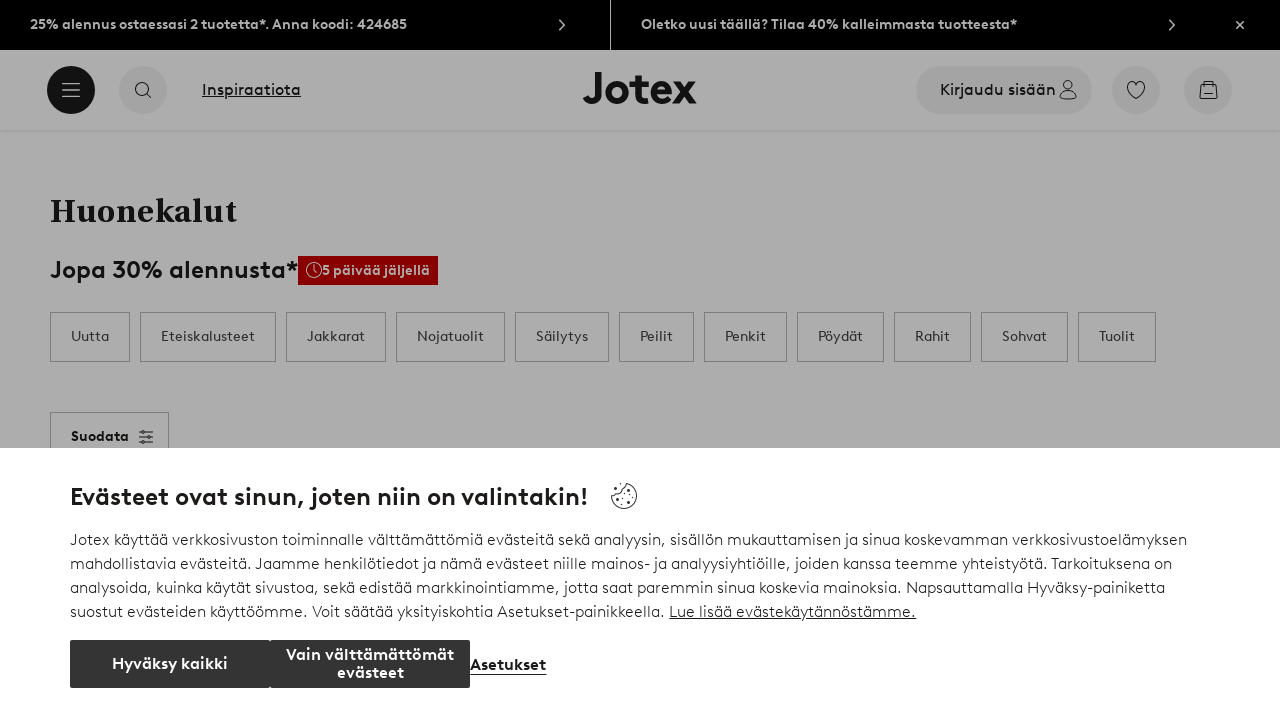

--- FILE ---
content_type: text/html; charset=utf-8
request_url: https://www.jotex.fi/huonekalut?page=28
body_size: 125216
content:
<!doctype html>
<html data-n-head-ssr lang="fi-FI" data-n-head="%7B%22lang%22:%7B%22ssr%22:%22fi-FI%22%7D%7D">
  <head >
    <meta data-n-head="ssr" charset="utf-8"><meta data-n-head="ssr" name="viewport" content="width=device-width, initial-scale=1"><meta data-n-head="ssr" data-hid="detectify-verification" name="detectify-verification" content="04c7332f144fab544dca443e4c171464"><meta data-n-head="ssr" data-hid="google-site-verification" name="google-site-verification" content="_u8O7x-2AQepYOSSt2-iYaEPzG87u6ptE4P6VXrna5Y"><meta data-n-head="ssr" data-hid="mobile-web-app-capable" name="mobile-web-app-capable" content="yes"><meta data-n-head="ssr" data-hid="apple-mobile-web-app-capable" name="apple-mobile-web-app-capable" content="yes"><meta data-n-head="ssr" data-hid="apple-mobile-web-app-status-bar-style" name="apple-mobile-web-app-status-bar-style" content="default"><meta data-n-head="ssr" data-hid="apple-mobile-web-app-title" name="apple-mobile-web-app-title" content="Jotex"><meta data-n-head="ssr" data-hid="format-detection" name="format-detection" content="telephone=no"><meta data-n-head="ssr" data-hid="theme-color" name="theme-color" content="#ffffff"><meta data-n-head="ssr" data-hid="msapplication-TileColor" name="msapplication-TileColor" content="#ffffff"><meta data-n-head="ssr" data-hid="robots" name="robots" content="noindex, follow"><meta data-n-head="ssr" data-hid="description" name="description" content="Osta huonekalut netistä Jotex.fi! Meillä on laaja valikoima erilaisia huonekaluja kotiisi. Osta tyylikkäät huonekalut turvallisesti osoitteesta jotex.fi"><title>Huonekalut – persoonalliset sohvat, sängynpäädyt &amp; pöydät – Jotex</title><link data-n-head="ssr" rel="apple-touch-icon" href="/icons/ios-512.png"><link data-n-head="ssr" rel="mask-icon" color="#000000" href="/icons/safari-pinned-tab.svg"><link data-n-head="ssr" rel="shortcut icon" type="image/x-icon" href="/icons/favicon.ico"><link data-n-head="ssr" rel="icon" type="image/png" sizes="32x32" href="/icons/favicon-32.png"><link data-n-head="ssr" rel="icon" type="image/png" sizes="16x16" href="/icons/favicon-16.png"><link data-n-head="ssr" rel="apple-touch-startup-image" media="(device-width: 320px) and (device-height: 568px) and (-webkit-device-pixel-ratio: 2)" href="/splashscreens/iphone5_splash.png"><link data-n-head="ssr" rel="apple-touch-startup-image" media="(device-width: 375px) and (device-height: 667px) and (-webkit-device-pixel-ratio: 2)" href="/splashscreens/iphone6_splash.png"><link data-n-head="ssr" rel="apple-touch-startup-image" media="(device-width: 621px) and (device-height: 1104px) and (-webkit-device-pixel-ratio: 3)" href="/splashscreens/iphoneplus_splash.png"><link data-n-head="ssr" rel="apple-touch-startup-image" media="(device-width: 375px) and (device-height: 812px) and (-webkit-device-pixel-ratio: 3)" href="/splashscreens/iphonex_splash.png"><link data-n-head="ssr" rel="apple-touch-startup-image" media="(device-width: 414px) and (device-height: 896px) and (-webkit-device-pixel-ratio: 2)" href="/splashscreens/iphonexr_splash.png"><link data-n-head="ssr" rel="apple-touch-startup-image" media="(device-width: 414px) and (device-height: 896px) and (-webkit-device-pixel-ratio: 3)" href="/splashscreens/iphonexsmax_splash.png"><link data-n-head="ssr" rel="apple-touch-startup-image" media="(device-width: 768px) and (device-height: 1024px) and (-webkit-device-pixel-ratio: 2)" href="/splashscreens/ipad_splash.png"><link data-n-head="ssr" rel="apple-touch-startup-image" media="(device-width: 834px) and (device-height: 1112px) and (-webkit-device-pixel-ratio: 2)" href="/splashscreens/ipadpro1_splash.png"><link data-n-head="ssr" rel="apple-touch-startup-image" media="(device-width: 834px) and (device-height: 1194px) and (-webkit-device-pixel-ratio: 2)" href="/splashscreens/ipadpro3_splash.png"><link data-n-head="ssr" rel="apple-touch-startup-image" media="(device-width: 1024px) and (device-height: 1366px) and (-webkit-device-pixel-ratio: 2)" href="/splashscreens/ipadpro2_splash.png"><link data-n-head="ssr" rel="preconnect" href="https://assets.ellosgroup.com" crossorigin="true"><link data-n-head="ssr" rel="preconnect" href="https://static.ellosgroup.com" crossorigin="true"><link data-n-head="ssr" rel="preconnect" href="https://ellos.a.bigcontent.io" crossorigin="true"><link data-n-head="ssr" rel="preconnect" href="https://c1.amplience.net" crossorigin="true"><link data-n-head="ssr" rel="dns-prefetch" href="https://assets.adobedtm.com"><link data-n-head="ssr" rel="canonical" href="https://www.jotex.fi/huonekalut?page=28"><script data-n-head="ssr" src="https://gtm.jotex.fi/gtm.js?id=GTM-PXGL5Z84" async></script><script data-n-head="ssr" type="application/ld+json">{"@context":"https://schema.org","@type":"ItemList","name":"Huonekalut","description":"Osta huonekalut netistä Jotex.fi! Meillä on laaja valikoima erilaisia huonekaluja kotiisi. Osta tyylikkäät huonekalut turvallisesti osoitteesta jotex.fi","url":"/huonekalut?page=28","numberOfItems":1298,"itemListElement":[]}</script><link rel="preload" href="/_nuxt/53bd729.js" as="script"><link rel="preload" href="/_nuxt/3e5d991.js" as="script"><link rel="preload" href="/_nuxt/2108b25.js" as="script"><link rel="preload" href="/_nuxt/e368dfd.js" as="script"><link rel="preload" href="/_nuxt/fd15232.js" as="script"><link rel="preload" href="/_nuxt/1f38585.js" as="script"><link rel="preload" href="/_nuxt/7161f3c.js" as="script"><link rel="preload" href="/_nuxt/a222bc2.js" as="script"><link rel="preload" href="/_nuxt/fbfe4e5.js" as="script"><link rel="preload" href="/_nuxt/ee87b18.js" as="script"><link rel="preload" href="/_nuxt/7d488ae.js" as="script"><link rel="preload" href="/_nuxt/f1ad561.js" as="script"><link rel="preload" href="/_nuxt/a8a7dab.js" as="script"><link rel="preload" href="/_nuxt/62437da.js" as="script"><link rel="preload" href="/_nuxt/5affbda.js" as="script"><style data-vue-ssr-id="685ef19c:0 734d8a41:0 a7638a8a:0 5ef25ab8:0 09706a6c:0 5e81a75b:0 e20ecc56:0 ef7399a2:0 3148b30b:0 dfa95bda:0 697368b4:0 55f0b33a:0 20a9e8e2:0 270c6426:0 4e4c58b4:0 2f225152:0 c38ca640:0 af504ab6:0 13e8aa18:0 4eedbf5c:0 eaaf4ac6:0 6b81b47d:0 3e4a584a:0 1d04f9f8:0 5b4ba83e:0 22ea093e:0 708d5cfc:0 6b8d5cec:0 4029eb26:0 b59b83a6:0 5286fc20:0 3075c77e:0 1457489a:0 3db2e3fc:0 7cedc6e1:0 461a142d:0 fa49dde4:0 8caab1c6:0 372c0d10:0 440d09cb:0">.vue-advanced-cropper{direction:ltr;max-height:100%;max-width:100%;position:relative;text-align:center;-webkit-user-select:none;user-select:none}.vue-advanced-cropper__stretcher{max-height:100%;max-width:100%;pointer-events:none;position:relative}.vue-advanced-cropper__image{max-width:none!important;position:absolute;transform-origin:center;-webkit-user-select:none;user-select:none}.vue-advanced-cropper__background,.vue-advanced-cropper__foreground{background:#000;left:50%;opacity:1;position:absolute;top:50%;transform:translate(-50%,-50%)}.vue-advanced-cropper__foreground{opacity:.5}.vue-advanced-cropper__boundaries{left:50%;opacity:1;position:absolute;top:50%;transform:translate(-50%,-50%)}.vue-advanced-cropper__cropper-wrapper{height:100%;width:100%}.vue-advanced-cropper__image-wrapper{height:100%;overflow:hidden;position:absolute;width:100%}.vue-advanced-cropper__stencil-wrapper{position:absolute}.vue-simple-handler{background:#fff;display:block;height:10px;width:10px}.vue-rectangle-stencil{box-sizing:border-box}.vue-rectangle-stencil,.vue-rectangle-stencil__preview{height:100%;position:absolute;width:100%}.vue-rectangle-stencil--movable{cursor:move}.vue-circle-stencil{box-sizing:initial;cursor:move;height:100%;position:absolute;width:100%}.vue-circle-stencil__preview{border-radius:50%;height:100%;position:absolute;width:100%}.vue-circle-stencil--movable{cursor:move}.vue-simple-line{background:0 0;border:0 solid #ffffff4d;transition:border .5s}.vue-simple-line--north,.vue-simple-line--south{height:0;width:100%}.vue-simple-line--east,.vue-simple-line--west{height:100%;width:0}.vue-simple-line--east{border-right-width:1px}.vue-simple-line--west{border-left-width:1px}.vue-simple-line--south{border-bottom-width:1px}.vue-simple-line--north{border-top-width:1px}.vue-simple-line--hover{border-color:#fff;opacity:1}.vue-bounding-box{height:100%;position:relative;width:100%}.vue-bounding-box__handler{position:absolute}.vue-bounding-box__handler--west-north{left:0;top:0}.vue-bounding-box__handler--north{left:50%;top:0}.vue-bounding-box__handler--east-north{left:100%;top:0}.vue-bounding-box__handler--east{left:100%;top:50%}.vue-bounding-box__handler--east-south{left:100%;top:100%}.vue-bounding-box__handler--south{left:50%;top:100%}.vue-bounding-box__handler--west-south{left:0;top:100%}.vue-bounding-box__handler--west{left:0;top:50%}.vue-handler-wrapper{height:30px;position:absolute;transform:translate(-50%,-50%);width:30px}.vue-handler-wrapper__draggable{align-items:center;display:flex;height:100%;justify-content:center;width:100%}.vue-handler-wrapper--west-north{cursor:nw-resize}.vue-handler-wrapper--north{cursor:n-resize}.vue-handler-wrapper--east-north{cursor:ne-resize}.vue-handler-wrapper--east{cursor:e-resize}.vue-handler-wrapper--east-south{cursor:se-resize}.vue-handler-wrapper--south{cursor:s-resize}.vue-handler-wrapper--west-south{cursor:sw-resize}.vue-handler-wrapper--west{cursor:w-resize}.vue-handler-wrapper--disabled{cursor:auto}.vue-line-wrapper{align-items:center;background:0 0;display:flex;justify-content:center;position:absolute}.vue-line-wrapper--north,.vue-line-wrapper--south{height:12px;left:0;transform:translateY(-50%);width:100%}.vue-line-wrapper--north{cursor:n-resize;top:0}.vue-line-wrapper--south{cursor:s-resize;top:100%}.vue-line-wrapper--east,.vue-line-wrapper--west{height:100%;top:0;transform:translateX(-50%);width:12px}.vue-line-wrapper--east{cursor:e-resize;left:100%}.vue-line-wrapper--west{cursor:w-resize;left:0}.vue-line-wrapper--disabled{cursor:auto}.vue-draggable-area{position:relative}.vue-preview-result{box-sizing:border-box;height:100%;overflow:hidden;position:absolute;width:100%}.vue-preview-result__wrapper{position:absolute}.vue-preview-result__image{max-width:none!important;pointer-events:none;position:relative;transform-origin:center;-webkit-user-select:none;user-select:none}.vue-preview{box-sizing:border-box;overflow:hidden;position:relative}.vue-preview--fill,.vue-preview__wrapper{height:100%;position:absolute;width:100%}.vue-preview__image{max-width:none!important;pointer-events:none;position:absolute;transform-origin:center;-webkit-user-select:none;user-select:none}
.nuxt-progress{background-color:#000;height:2px;left:0;opacity:1;position:fixed;right:0;top:0;transition:width .1s,opacity .4s;width:0;z-index:999999}.nuxt-progress.nuxt-progress-notransition{transition:none}.nuxt-progress-failed{background-color:red}
html{line-height:1.15;-ms-text-size-adjust:100%;-webkit-text-size-adjust:100%;-webkit-font-smoothing:antialiased;-moz-font-smoothing:antialiased;-moz-osx-font-smoothing:grayscale}body{margin:0}h1{font-size:2em}h1,h2,h3,h4,h5,h6,p{margin:0;padding:0}main{display:block}hr{box-sizing:initial;height:0;overflow:visible}pre{font-family:monospace,monospace;font-size:1em}a{background-color:initial;-webkit-text-decoration-skip:objects;color:#1c1b1a;-webkit-text-decoration:none;text-decoration:none}abbr[title]{border-bottom:none;-webkit-text-decoration:underline;text-decoration:underline;-webkit-text-decoration:underline dotted;text-decoration:underline dotted}b,strong{font-weight:bolder}code,kbd,samp{font-family:monospace,monospace;font-size:1em}small{font-size:80%}sub,sup{font-size:75%;line-height:0;position:relative;vertical-align:initial}sub{bottom:-.25em}sup{top:-.5em}svg:not(:root){overflow:hidden}button,input,optgroup,select,textarea{font-family:Brown;font-size:100%;line-height:1.15;margin:0}button,input{overflow:visible}button,select{text-transform:none}[type=reset],[type=submit],button{-webkit-appearance:button}[type=button]::-moz-focus-inner,[type=reset]::-moz-focus-inner,[type=submit]::-moz-focus-inner,button::-moz-focus-inner{border-style:none;padding:0}fieldset{padding:.35em .75em .625em}legend{box-sizing:border-box;color:inherit;display:table;max-width:100%;padding:0;white-space:normal}progress{vertical-align:initial}textarea{overflow:auto}[type=checkbox],[type=radio]{box-sizing:border-box;padding:0}[type=number]::-webkit-inner-spin-button,[type=number]::-webkit-outer-spin-button{height:auto}[type=search]{-webkit-appearance:textfield;outline-offset:-2px}[type=search]::-webkit-search-cancel-button,[type=search]::-webkit-search-decoration{-webkit-appearance:none}::-webkit-file-upload-button{-webkit-appearance:button;font:inherit}details,menu{display:block}summary{display:list-item}[hidden],template{display:none}*,:after,:before{box-sizing:border-box}body{color:#1c1b1a;font-family:"Brown",sans-serif;font-weight:400}body>*{-ms-overflow-style:-ms-autohiding-scrollbar}:root{--outline-offset:0.125rem}img{vertical-align:middle}svg{fill:currentColor}.ui-icon-16{height:1rem;width:1rem}.ui-icon-24{height:1.5rem;width:1.5rem}.ui-icon-32{height:2rem;width:2rem}.ui-icon-38{height:2.375rem;width:2.375rem}.ui-icon-solid{box-sizing:initial;padding:.5rem}[class*=ui-flag]{border-radius:1rem}[role=link]{cursor:pointer}[class*=userInput-]:not(.userInput-keyboard) [tabindex],[class*=userInput-]:not(.userInput-keyboard) a,[class*=userInput-]:not(.userInput-keyboard) button,[class*=userInput-]:not(.userInput-keyboard) input,[class*=userInput-]:not(.userInput-keyboard) textarea{outline:none;-webkit-tap-highlight-color:rgba(0,0,0,0)}[tabindex]:focus-visible,a:focus-visible,button:focus-visible,input:focus-visible,textarea:focus-visible{outline:revert;outline-offset:var(--outline-offset)}a:not(:focus-visible),button:not(:focus-visible){outline:none}a:not(:focus-visible).icon-only .icon-label,button:not(:focus-visible).icon-only .icon-label{border:0;clip:rect(0 0 0 0);height:1px;margin:-1px;overflow:hidden;padding:0;position:absolute;width:1px}[class*=cta-]{align-items:center;-webkit-appearance:none;appearance:none;border-radius:0;cursor:pointer;display:flex;flex-wrap:wrap;font-size:.875rem;font-weight:700;height:2.5rem;justify-content:center;margin:0;min-width:2.5rem;padding:0 .5rem;transition:background-color .25s cubic-bezier(.215,.61,.355,1),border-color .25s cubic-bezier(.215,.61,.355,1),color .25s cubic-bezier(.215,.61,.355,1)}[class*=cta-]:disabled{cursor:default;pointer-events:none}[class*=cta-].icon-only{width:2.5rem}[class*=cta-].icon-only span:not(.slider-icons):not(.media-image){margin:0 .4375rem}[class*=cta-].icon-only svg{margin:0}[class*=cta-].rounded{border-radius:100%}[class*=cta-]:not(.icon-only) span:not(.media-image){line-height:1.125rem}[class*=cta-]:not(.icon-only) span:not(.media-image):first-child{margin-left:.75rem}[class*=cta-]:not(.icon-only) span:not(.media-image):last-child{margin-right:.75rem}[class*=cta-]:not(.icon-only) svg:first-child{margin-left:.125rem;margin-right:.3125rem}[class*=cta-]:not(.icon-only) svg:last-child{margin-left:.3125rem;margin-right:.125rem}[class*=cta-mobile-special-]{background:#fff;font-size:1.125rem;width:100%}[class*=cta-mobile-special-] .arrow svg:first-child{margin-left:.125rem;margin-right:.125rem}[class*=cta-mobile-special-primary]{border:0;height:4rem;justify-content:space-between;padding:0 .625rem}[class*=cta-mobile-special-primary]:hover .arrow{border-color:#1c1b1a}[class*=cta-mobile-special-primary] span,[class*=cta-mobile-special-primary] span:first-child,[class*=cta-mobile-special-primary] span:last-child,[class*=cta-mobile-special-primary] svg,[class*=cta-mobile-special-primary] svg:first-child,[class*=cta-mobile-special-primary] svg:last-child{margin:0}[class*=cta-mobile-special-primary] .arrow{align-items:center;border:.0625rem solid #bdbab8;border-radius:1.25rem;display:flex;height:2.5rem;justify-content:center;transition:border-color .2s ease;width:2.5rem}[class*=cta-mobile-special-secondary]{height:3.75rem;justify-content:center;text-align:center}[class*=cta-outline-primary-l],[class*=cta-outline-secondary-l],[class*=cta-solid-gold-l],[class*=cta-solid-primary-l],[class*=cta-solid-sand-l],[class*=cta-solid-secondary-l],[class*=cta-solid-white-l]{height:3.125rem;min-width:3.125rem}[class*=cta-outline-primary-l].icon-only,[class*=cta-outline-secondary-l].icon-only,[class*=cta-solid-gold-l].icon-only,[class*=cta-solid-primary-l].icon-only,[class*=cta-solid-sand-l].icon-only,[class*=cta-solid-secondary-l].icon-only,[class*=cta-solid-white-l].icon-only{width:3.125rem}[class*=cta-outline-primary-l] span:not(.media-image):only-child,[class*=cta-outline-secondary-l] span:not(.media-image):only-child,[class*=cta-solid-gold-l] span:not(.media-image):only-child,[class*=cta-solid-primary-l] span:not(.media-image):only-child,[class*=cta-solid-sand-l] span:not(.media-image):only-child,[class*=cta-solid-secondary-l] span:not(.media-image):only-child,[class*=cta-solid-white-l] span:not(.media-image):only-child{margin:0 1.25rem}[class*=cta-outline-primary-l] svg:only-child,[class*=cta-outline-secondary-l] svg:only-child,[class*=cta-solid-gold-l] svg:only-child,[class*=cta-solid-primary-l] svg:only-child,[class*=cta-solid-sand-l] svg:only-child,[class*=cta-solid-secondary-l] svg:only-child,[class*=cta-solid-white-l] svg:only-child{margin:0 .3125rem}[class*=cta-outline-primary-xl],[class*=cta-outline-secondary-xl],[class*=cta-solid-gold-xl],[class*=cta-solid-primary-xl],[class*=cta-solid-sand-xl],[class*=cta-solid-secondary-xl],[class*=cta-solid-white-xl]{height:3.75rem;min-width:3.75rem}[class*=cta-outline-primary-xl].icon-only,[class*=cta-outline-secondary-xl].icon-only,[class*=cta-solid-gold-xl].icon-only,[class*=cta-solid-primary-xl].icon-only,[class*=cta-solid-sand-xl].icon-only,[class*=cta-solid-secondary-xl].icon-only,[class*=cta-solid-white-xl].icon-only{width:3.75rem}[class*=cta-outline]{border-width:.0625rem}h1,h2,h3,h4,h5,h6{font-weight:400}h1.title,h2.title,h3.title,h4.title,h5.title,h6.title{font-family:"Utopia";font-weight:700}h1.thin,h2.thin,h3.thin,h4.thin,h5.thin,h6.thin,p.thin{font-weight:100}h1.light,h2.light,h3.light,h4.light,h5.light,h6.light,p.light{font-weight:300}h1.bold,h2.bold,h3.bold,h4.bold,h5.bold,h6.bold,p.bold{font-weight:700}.h1,h1{font-size:34px}.h1.title.large,h1.title.large{font-size:40px}.h1.title.x-large,h1.title.x-large{font-size:60px}.h2,h2{font-size:30px}.h3,h3{font-size:24px}.h4,h4{font-size:18px}.h5,h5{font-size:14px}.h6,h6{font-size:12px}p{font-size:16px}[class^=tt-]{font-size:1.875rem;line-height:1.24;margin:0}@media (min-width:64em){[class^=tt-]{font-size:2.125rem;line-height:1.48}}@font-face{font-display:swap;font-family:"Utopia";font-style:normal;font-weight:400;src:local("Utopia Regular"),local("Utopia-Regular"),url(https://static.ellosgroup.com/jotex/static/fonts/Utopia-Regular.woff2) format("woff2"),url(https://static.ellosgroup.com/jotex/static/fonts/Utopia-Regular.woff) format("woff")}@font-face{font-display:swap;font-family:"Utopia";font-style:italic;font-weight:400;src:local("Utopia Italic"),local("Utopia-Italic"),url(https://static.ellosgroup.com/jotex/static/fonts/Utopia-Italic.woff2) format("woff2"),url(https://static.ellosgroup.com/jotex/static/fonts/Utopia-Italic.woff) format("woff")}@font-face{font-display:swap;font-family:"Utopia";font-style:normal;font-weight:700;src:local("Utopia Bold"),local("Utopia-Bold"),url(https://static.ellosgroup.com/jotex/static/fonts/Utopia-Bold.woff2) format("woff2"),url(https://static.ellosgroup.com/jotex/static/fonts/Utopia-Bold.woff) format("woff")}@font-face{font-display:swap;font-family:"Utopia";font-style:italic;font-weight:700;src:local("Utopia Bold Italic"),local("Utopia-BoldItalic"),url(https://static.ellosgroup.com/jotex/static/fonts/Utopia-BoldItalic.woff2) format("woff2"),url(https://static.ellosgroup.com/jotex/static/fonts/Utopia-BoldItalic.woff) format("woff")}@font-face{font-display:swap;font-family:"Brown";font-style:normal;font-weight:100;src:url(https://static.ellosgroup.com/jotex/static/fonts/brown-latin/Brown-Thin.woff2) format("woff2"),url(https://static.ellosgroup.com/jotex/static/fonts/brown-latin/Brown-Thin.woff) format("woff")}@font-face{font-display:swap;font-family:"Brown";font-style:italic;font-weight:100;src:url(https://static.ellosgroup.com/jotex/static/fonts/brown-latin/Brown-ThinItalic.woff2) format("woff2"),url(https://static.ellosgroup.com/jotex/static/fonts/brown-latin/Brown-ThinItalic.woff) format("woff")}@font-face{font-display:swap;font-family:"Brown";font-style:normal;font-weight:300;src:url(https://static.ellosgroup.com/jotex/static/fonts/brown-latin/Brown-Light.woff2) format("woff2"),url(https://static.ellosgroup.com/jotex/static/fonts/brown-latin/Brown-Light.woff) format("woff")}@font-face{font-display:swap;font-family:"Brown";font-style:italic;font-weight:300;src:url(https://static.ellosgroup.com/jotex/static/fonts/brown-latin/Brown-LightItalic.woff2) format("woff2"),url(https://static.ellosgroup.com/jotex/static/fonts/brown-latin/Brown-LightItalic.woff) format("woff")}@font-face{font-display:swap;font-family:"Brown";font-style:normal;font-weight:400;src:url(https://static.ellosgroup.com/jotex/static/fonts/brown-latin/Brown-Regular.woff2) format("woff2"),url(https://static.ellosgroup.com/jotex/static/fonts/brown-latin/Brown-Regular.woff) format("woff")}@font-face{font-display:swap;font-family:"Brown";font-style:italic;font-weight:400;src:url(https://static.ellosgroup.com/jotex/static/fonts/brown-latin/Brown-RegularItalic.woff2) format("woff2"),url(https://static.ellosgroup.com/jotex/static/fonts/brown-latin/Brown-RegularItalic.woff) format("woff")}@font-face{font-display:swap;font-family:"Brown";font-style:normal;font-weight:500;src:url(https://static.ellosgroup.com/jotex/static/fonts/brown-latin/Brown-Medium.woff2) format("woff2"),url(https://static.ellosgroup.com/jotex/static/fonts/brown-latin/Brown-Medium.woff) format("woff")}@font-face{font-display:swap;font-family:"Brown";font-style:italic;font-weight:500;src:url(https://static.ellosgroup.com/jotex/static/fonts/brown-latin/Brown-MediumItalic.woff2) format("woff2"),url(https://static.ellosgroup.com/jotex/static/fonts/brown-latin/Brown-MediumItalic.woff) format("woff")}@font-face{font-display:swap;font-family:"Brown";font-style:normal;font-weight:700;src:url(https://static.ellosgroup.com/jotex/static/fonts/brown-latin/Brown-Bold.woff2) format("woff2"),url(https://static.ellosgroup.com/jotex/static/fonts/brown-latin/Brown-Bold.woff) format("woff")}@font-face{font-display:swap;font-family:"Brown";font-style:italic;font-weight:700;src:url(https://static.ellosgroup.com/jotex/static/fonts/brown-latin/Brown-BoldItalic.woff2) format("woff2"),url(https://static.ellosgroup.com/jotex/static/fonts/brown-latin/Brown-BoldItalic.woff) format("woff")}@font-face{font-display:swap;font-family:"Brown";font-style:normal;font-weight:900;src:url(https://static.ellosgroup.com/jotex/static/fonts/brown-latin/Brown-Black.woff2) format("woff2"),url(https://static.ellosgroup.com/jotex/static/fonts/brown-latin/Brown-Black.woff) format("woff")}@font-face{font-display:swap;font-family:"Brown";font-style:italic;font-weight:900;src:url(https://static.ellosgroup.com/jotex/static/fonts/brown-latin/Brown-BlackItalic.woff2) format("woff2"),url(https://static.ellosgroup.com/jotex/static/fonts/brown-latin/Brown-BlackItalic.woff) format("woff")}body,html{width:100%}body{background-color:#fff;overflow-x:hidden}body *{color:inherit}@media (max-width:63.9375rem){html.overlay{min-height:100vh;overflow-y:hidden}html.overlay body{height:calc(100vh + var(--overlay-offset, 0));min-height:100vh;min-height:-webkit-fill-available;position:fixed;top:calc(var(--overlay-offset, 0)*-1)}}@media (min-width:64em){html.overlay{padding-right:.9375rem}html.overlay body{height:calc(100vh + var(--overlay-offset));overflow-y:hidden;position:fixed;top:calc(var(--overlay-offset)*-1)}}#__nuxt,#__nuxt #__layout,#__nuxt #__layout #app{width:100%}#__nuxt #__layout #app .inline-notification{outline:none}#__nuxt #__layout #app main{position:relative;width:100%}#__nuxt #__layout #app main.prevent-click{pointer-events:none}@media (min-width:64em){#__nuxt #__layout #app main{height:auto}}#__nuxt #__layout #app main .main-overlay{background:#1c1b1a7a;height:100%;left:0;position:absolute;width:100vw;z-index:5}#__nuxt #__layout #app main .main-overlay.v-enter-active,#__nuxt #__layout #app main .main-overlay.v-leave-active{transition:opacity .25s cubic-bezier(.25,.46,.45,.94)}#__nuxt #__layout #app main .main-overlay.v-enter,#__nuxt #__layout #app main .main-overlay.v-leave-to{opacity:0}.content-container{align-items:center;display:flex;flex-direction:column;justify-content:flex-start;width:100%}.content-container .content-wrapper{max-width:90rem;position:relative;width:100%}.content-container .wide-content-wrapper{max-width:101.25rem;position:relative;width:100%}#bv-mboxzone-lightbox{max-height:100vh!important;min-height:100vh!important;overflow-y:scroll!important;-webkit-overflow-scrolling:touch!important;top:0!important}#bv-mboxzone-lightbox>div{padding:0!important}@media (min-width:64em){#bv-mboxzone-lightbox>div{padding:3.125rem 0!important}}.purchase-details-entries .purchase-details-item p{font-size:.875rem;line-height:1.5}.purchase-details-entries .purchase-details-item button[aria-controls=pane-invoice]{color:#5738bf}.monthly-payment-dialog{padding-left:0!important;padding-right:0!important}.monthly-payment-dialog .overlay-dialog-inner{border-radius:.3125rem}.monthly-payment-dialog .overlay-dialog-inner .overlay-dialog-footer,.monthly-payment-dialog .overlay-dialog-inner .overlay-dialog-header{display:none}.monthly-payment-dialog .overlay-dialog-inner .overlay-dialog-content{position:relative}.chatbot-badge .cta.type-solid.variant-my-pages-secondary,.chatbot-badge .cta.type-solid.variant-primary{--cta-background:#1c1b1a;--cta-background--hover:#1c1b1a;--cta-background--focus:#1c1b1a;--cta-background--active:#1c1b1a}#chatframe{transition:opacity .3s ease-in-out}html.overlay #chatframe{display:none;opacity:0}
.skip-link-wrapper{left:.75rem;pointer-events:none;position:absolute;top:.75rem;z-index:100}.skip-link{display:flex;transform:translateY(-200%);transition:transform .3s cubic-bezier(.455,.03,.515,.955)}.userInput-keyboard .skip-link:focus,.userInput-mouse .skip-link:hover,.userInput-touch .skip-link:active{transform:translateY(0)}
.cta{--cta-border-radius:0;--cta-font-weight:700;--cta-font-size:0.875rem;--cta-padding:0.625rem;--cta-text-padding:0.625rem;--cta-icon-padding:0.3125rem;--cta-icon-size:1.5rem;--cta-default-transition:background-color 0.25s cubic-bezier(0.215,0.61,0.355,1),border-color 0.25s cubic-bezier(0.215,0.61,0.355,1),color 0.25s cubic-bezier(0.215,0.61,0.355,1);align-items:center;-webkit-appearance:none;appearance:none;background-clip:padding-box;background-color:var(--cta-background);border-color:var(--cta-border);border-radius:var(--cta-border-radius);border-style:solid;border-width:var(--cta-border-width);color:var(--cta-color);cursor:pointer;display:inline-flex;font-size:var(--cta-font-size);font-weight:var(--cta-font-weight);margin:0;min-height:var(--cta-min-height);min-width:var(--cta-min-width);outline:none;padding:0 calc(var(--cta-padding) - var(--cta-border-width));position:relative;transition:var(--cta-default-transition)}a.cta{-webkit-text-decoration:none;text-decoration:none}.cta svg{height:var(--cta-icon-size);width:var(--cta-icon-size)}.cta:disabled,.cta[aria-busy]{cursor:default;pointer-events:none}.cta.icon-only{--cta-padding:0}.cta.icon-only .icon-label{border:0;clip:rect(0 0 0 0);height:1px;overflow:hidden;padding:0;position:absolute;width:1px}.cta.icon-only .icon-label+span{margin:0 .4375rem}.cta.icon-only svg{margin:0}.cta:not(.icon-only) .contents>span:first-child{padding-left:var(--cta-text-padding)}.cta:not(.icon-only) .contents>span:last-child{padding-right:var(--cta-text-padding)}.cta:not(.icon-only) svg:first-child{margin-right:var(--cta-icon-padding)}.cta:not(.icon-only) svg:last-child{margin-left:var(--cta-icon-padding)}.cta.loading .contents{opacity:0;transition-delay:0s}.cta.loading .loading-dots{color:inherit}.cta.rounded{border-radius:100%}.cta.transparent{background-color:initial;border-width:0;color:inherit}.cta.size-xs{--cta-min-height:1.75rem;--cta-min-width:3.625rem}.cta.size-xs.icon-only{--cta-min-width:1.75rem}.cta.size-s{--cta-min-height:2rem;--cta-min-width:4rem}.cta.size-s.icon-only{--cta-min-width:2rem}.cta.size-m{--cta-min-height:2.5rem;--cta-min-width:4.5rem}.cta.size-m.icon-only{--cta-min-width:2.5rem}.cta.size-l{--cta-min-height:3rem;--cta-min-width:4.875rem}.cta.size-l.icon-only{--cta-min-width:3rem}.cta.size-xl{--cta-min-height:3.5rem;--cta-min-width:5rem}.cta.size-xl.icon-only{--cta-min-width:3.5rem}.userInput-mouse .cta:not(.cta-static):not(:disabled):not(.transparent):hover,.userInput-mouse .cta[aria-busy]:not(:disabled):not(.transparent):not(.cta-static){background-color:var(--cta-background--hover,var(--cta-background));border-color:var(--cta-border--hover,var(--cta-border));color:var(--cta-color--hover,var(--cta-color))}.userInput-keyboard .cta:not(.cta-static):focus,.userInput-keyboard .cta[aria-busy]:not(.cta-static){background-color:var(--cta-background--focus,var(--cta-background--hover,var(--cta-background)));border-color:var(--cta-border--focus,var(--cta-border--hover,var(--cta-border)));color:var(--cta-color--focus,var(--cta-color--hover,var(--cta-color)))}.userInput-keyboard .cta:not(.cta-static):active,.userInput-mouse .cta:not(.cta-static):not(:disabled):not(.transparent):active,.userInput-touch .cta:not(.cta-static):active,.userInput-touch .cta[aria-busy]:not(.cta-static){background-color:var(--cta-background--active,var(--cta-background--hover,var(--cta-background)));border-color:var(--cta-border--active,var(--cta-border--hover,var(--cta-border)));color:var(--cta-color--active,var(--cta-color--hover,var(--cta-color)))}.cta .contents{align-items:center;display:flex;flex-wrap:wrap;justify-content:center;opacity:1;text-align:center;transition:opacity .25s cubic-bezier(.25,.46,.45,.94) .1s;width:100%}.cta .contents .sub-label{position:absolute;top:50%;transform:translateY(-50%);transition:font-size .3s ease,top .3s ease}.cta .contents .sub-label.move{font-size:.6875rem;top:1rem}
.cta.type-solid{--cta-border-width:0px;--cta-font-size:0.875rem}.cta.type-solid.variant-my-pages-secondary,.cta.type-solid.variant-primary{--cta-background:#1c1b1a;--cta-background--hover:#3d3c3c;--cta-background--active:#605f5f;--cta-color:#fff}.cta.type-solid.variant-secondary{--cta-background:#494644;--cta-color:#fff}.cta.type-solid.variant-1,.cta.type-solid.variant-gold{--cta-background:#cb9d37;--cta-background--hover:#b2831a;--cta-background--active:#9b731a;--cta-color:#fff}.cta.type-solid.variant-2,.cta.type-solid.variant-white{--cta-background:#fff;--cta-background--hover:#c6c6c6;--cta-color:#1c1b1a}.cta.type-solid.variant-3,.cta.type-solid.variant-grey,.cta.type-solid.variant-sand{--cta-background:#e5e3e3;--cta-background--hover:#c6c6c6;--cta-background--active:#a7a7a7;--cta-color:#1c1b1a}.cta.type-solid.variant-4{--cta-background:#fff;--cta-background--hover:#ffffffa3;--cta-background--active:#ffffff52;--cta-color:#1c1b1a}.cta.type-solid.variant-5,.cta.type-solid.variant-my-pages-primary{--cta-background:#2d53f6;--cta-background--hover:#2d53f6a3;--cta-background--active:#2d53f652;--cta-color:#fff}.cta.type-solid:disabled{--cta-background:#f8f8f8;--cta-color:#bdbab8}.cta.type-solid.variant-elpy-primary{--cta-background:#5738bf;--cta-background--hover:#765bcf;--cta-background--active:#452c98;--cta-border--focus:#765bcf;--cta-color:#fff;--cta-border-radius:8px}.cta.type-solid.variant-elpy-secondary{--cta-background:#ededfe;--cta-background--hover:#d5d5fd;--cta-background--active:#a5a5fa;--cta-border--focus:#a5a5fa;--cta-color:#5738bf;--cta-border-radius:8px}
.pre-header-wrapper{background:#cb9d37;display:flex;flex-wrap:wrap;justify-content:center;max-height:4.375rem;width:100%;z-index:8}.pre-header-wrapper.fixed{position:sticky;top:0}.pre-header-wrapper .button-wrapper{align-items:center;display:flex}.pre-header-wrapper .button-wrapper .pre-header-close{background:#0000;margin-right:1.25rem}.pre-header-wrapper .pre-header{align-items:center;color:#fff;display:flex;flex-grow:1;justify-content:center;width:0}.pre-header-wrapper .pre-header:first-child:not(.single-notification-push){border-right:.0625rem solid #fff}.pre-header-wrapper .pre-header-wrap{flex-grow:1}.pre-header-wrapper .pre-header-wrap.single-notification-push{display:flex;justify-content:center}.pre-header-wrapper .pre-header-notification{align-items:center;display:flex;justify-content:space-between;width:100%}.pre-header-wrapper .pre-header-notification .text-wrapper{align-items:center;display:flex;flex-grow:1;margin:1.125rem;max-height:2.1875rem;width:0}.pre-header-wrapper .pre-header-notification .text-wrapper.single-notification-push{display:inherit;flex-grow:unset;width:100%}.pre-header-wrapper .pre-header-icon{display:flex;flex-shrink:0;height:1.875rem;margin-right:.625rem;width:1.875rem}.pre-header-wrapper .pre-header-text{align-items:center;flex-grow:1;font-size:.875rem;line-height:1rem;overflow:hidden;text-overflow:ellipsis;width:0}.pre-header-wrapper .pre-header-title{flex-grow:1;font-weight:700;width:0}.pre-header-wrapper .pre-header-description{white-space:nowrap}@media (min-width:36.25em){.pre-header-wrapper{height:3.125rem}[data-server-rendered=true] .pre-header-wrapper .button-wrapper{width:3.75rem}.pre-header-wrapper .pre-header{padding:0 1.875rem}.pre-header-wrapper .pre-header-wrap{flex-grow:auto}.pre-header-wrapper .pre-header-notification{width:unset}.pre-header-wrapper .pre-header-notification .text-wrapper{margin:0}[data-server-rendered=true] .pre-header-wrapper .pre-header-notification .text-wrapper{margin-right:1.5rem}.pre-header-wrapper .pre-header-text{margin-right:1.125rem;width:auto}}@media (min-width:64em){.pre-header-wrapper.fixed{position:static}.pre-header-wrapper .pre-header-title{flex-grow:0;width:auto}}@media (min-width:75em){.pre-header-wrapper .pre-header-icon{margin-right:1.125rem}.pre-header-wrapper .pre-header-description{margin-left:1.125rem}}
.header{align-items:center;background:#fff;display:flex;height:4rem;justify-content:center;padding:0;position:relative;width:100%;z-index:10;--bubble-count-offset:-0.734375rem}.header.header-fixed .wrapper{opacity:0;transform:translate3d(0,-100%,0)}.header.header-fixed.cart-updated .wrapper{background:#fff;opacity:1;position:fixed;transform:translate3d(0,-200%,0);transition:transform .25s cubic-bezier(.25,.46,.45,.94)}.header.header-fixed.cart-updated .wrapper svg.logo-nav{fill:#1c1b1a}.header.header-fixed.cart-opened .wrapper{transform:none;transition-duration:.5s}.header.header-reveal .wrapper{background:#fff;left:0;position:fixed}.header.header-reveal .wrapper.reveal{opacity:1;transform:translateZ(0);z-index:10}.header.header-reveal .wrapper.hide{opacity:0;transform:translate3d(0,-100%,0)}.header.header-reveal .wrapper svg.logo-nav{fill:#1c1b1a}.header .wrapper{box-shadow:0 2px 2px 0 #0000000a,0 2px 8px 0 #0000000a;display:flex;justify-content:center;top:0;width:100%;z-index:10}.header .wrapper .header-wrapper{align-items:center;display:flex;height:4rem;position:relative;width:100%}.header .wrapper .header-wrapper .jotex-header-logo{left:1rem;position:absolute}.header ul.header-menu{display:none}.header section.cart-notification{border-bottom:.0625rem solid #dedcdb;border-top:.0625rem solid #dedcdb;overflow:hidden;position:absolute;right:0;top:100%;z-index:2}.header section.cart-notification.v-enter-active,.header section.cart-notification.v-leave-active{transition:transform .5s cubic-bezier(.25,.46,.45,.94),opacity .5s cubic-bezier(.25,.46,.45,.94)}.header section.cart-notification.v-leave-active{transition-duration:.25s,.25s}.header section.cart-notification.v-enter,.header section.cart-notification.v-leave-to{opacity:0}.header svg.logo-nav{height:1.5rem;fill:#000}.header .header-btn-wrapper{display:flex;list-style:none;margin:0;padding:0}.header .header-btn-wrapper .checkout-btn,.header .header-btn-wrapper .favorites-btn,.header .header-btn-wrapper .search-btn{background:#f2f1f1}.header .header-btn-wrapper .checkout-btn *,.header .header-btn-wrapper .favorites-btn *,.header .header-btn-wrapper .search-btn *{fill:#1c1b1a}.header .header-btn-wrapper .menu-btn{position:absolute;right:1rem;top:.875rem}.header .header-btn-wrapper .menu-btn svg{max-width:14px}.header .header-btn-wrapper .search-btn{position:absolute;right:10.75rem;top:.875rem}.header .header-btn-wrapper .inspo-link{display:none;position:absolute}.header .header-btn-wrapper .favorites-btn{position:absolute;right:7.5rem;top:.875rem}.header .header-btn-wrapper .favorites-btn .bubble-count-favorites{background:#1c1b1a;height:20px;right:var(--bubble-count-offset);top:var(--bubble-count-offset);width:20px}.header .header-btn-wrapper .checkout-btn{position:absolute;right:4.25rem;top:.875rem}.header .header-btn-wrapper .checkout-btn .bubble-count-cart{height:20px;right:var(--bubble-count-offset);top:var(--bubble-count-offset);width:20px}.header .header-btn-wrapper .user-btn{display:none}.header .header-btn-wrapper.mobile{margin-right:auto}.header .header-btn-wrapper.global{margin-left:auto}.header .header-btn-wrapper.global .user-menu{display:none}.header .header-btn-wrapper.desktop{margin-left:auto}.header button.button-icon{margin:0 2.5rem}.header .circle-button{margin:0 .3125rem;transition:.1s ease-in-out}.header .user-menu-toggle{align-items:center;background:#1c1b1a;border:.0625rem solid #0000;border-radius:.125rem;color:#fff;display:flex;height:100%;position:relative}.header .user-menu-toggle:after{background-color:initial;bottom:0;content:"";display:block;height:.125rem;position:absolute;right:2rem;transform:translateX(50%);transition:width .2s ease-in-out;width:0}.header .user-menu-toggle[aria-expanded=true]:after,.userInput-keyboard .header .user-menu-toggle:focus:after,.userInput-mouse .header .user-menu-toggle:hover:after,.userInput-touch .header .user-menu-toggle:active:after{width:3rem}.header .button-toggle-border{border:solid #1c1b1a}.header .user-menu-label{font-size:.875rem;overflow:hidden;padding-left:.4375rem;padding-right:.3125rem;text-overflow:ellipsis;white-space:nowrap;width:100%}.header .user-menu-label+.ui-user{flex-shrink:0}.header .user-menu-list-container{background-color:#fff;border-radius:.125rem;box-shadow:0 32px 48px 0 #34343429;position:absolute;right:2.5rem;top:4.8125rem;width:15.625rem;z-index:5}.header .user-menu-list-container.reveal-enter-active,.header .user-menu-list-container.reveal-leave-active{transition:transform .25s cubic-bezier(.25,.46,.45,.94),opacity .25s cubic-bezier(.25,.46,.45,.94)}.header .user-menu-list-container.reveal-enter,.header .user-menu-list-container.reveal-leave-to{opacity:0;transform:translate3d(0,-.625rem,0)}.header .header-search-overlay{height:auto;left:0;position:absolute;top:0;width:100%;z-index:2}.header .header-search-overlay.v-enter-active,.header .header-search-overlay.v-leave-active{transition:opacity .2s cubic-bezier(.25,.46,.45,.94)}.header .header-search-overlay.v-enter-active .search-layer,.header .header-search-overlay.v-leave-active .search-layer{transition:transform .2s cubic-bezier(.25,.46,.45,.94)}.header .header-search-overlay.v-enter,.header .header-search-overlay.v-leave-to{opacity:0}.header .header-search-overlay.v-enter .search-layer,.header .header-search-overlay.v-leave-to .search-layer{transform:translateY(-2rem)}.header .header-search-overlay:before{background-color:#00000052;content:"";height:100vh;left:0;pointer-events:auto;position:fixed;top:calc(0px - var(--header-offset, 0px));width:100vw}.header .header-search-overlay .search-layer{margin:0 auto}header.dark{background:#fff;left:auto;position:relative;top:auto}header.dark svg.logo-nav{fill:#1c1b1a}header.dark ul.header-menu .foldout,header.dark ul.header-menu li,header.dark ul.header-menu li a,header.dark ul.header-menu li button{color:#1c1b1a}header.dark .user-menu .user-menu-toggle{background:#1c1b1a;color:#fff}header.dark .user-menu-list-container{background:#1c1b1a}.link-description{border:0;clip:rect(0 0 0 0);height:1px;overflow:hidden;padding:0;position:absolute;width:1px}.circle-button.circle-button:hover{background:#dfdede;border:none}@media (min-width:36.25em){.header{height:4rem}.header .wrapper .header-wrapper{max-width:101.25rem}.header .wrapper .header-wrapper .header-btn-wrapper .menu-btn{left:1.5rem}.header .wrapper .header-wrapper .header-btn-wrapper .menu-btn:hover{background:rgxb(73.4,72.6,71.8)}.header .wrapper .header-wrapper .header-btn-wrapper .search-btn{left:4.75rem}.header .wrapper .header-wrapper .header-btn-wrapper a#inspo-link.inspo-link{align-self:center;color:#1c1b1a;display:block;font-size:.875rem;left:8rem;-webkit-text-decoration:underline;text-decoration:underline}.header .wrapper .header-wrapper .header-btn-wrapper .favorites-btn{right:4.75rem}.header .wrapper .header-wrapper .header-btn-wrapper .checkout-btn{right:1.5rem}.header .wrapper .header-wrapper .header-btn-wrapper .checkout-btn .bubble-count-cart{right:var(--bubble-count-offset);top:var(--bubble-count-offset)}.header .jotex-header-logo{left:50%!important;transform:translateX(-50%)}.header section.cart-notification{border-bottom:0;border-top:0;right:1.25rem;transform:translate3d(0,1.25rem,0)}.header section.cart-notification.v-enter,.header section.cart-notification.v-leave-to{opacity:0;transform:translate3d(0,3.125rem,0)}}@media (min-width:64em){.header{height:5rem;--circle-button-top-gap:1rem;--bubble-count-offset:-1rem}.header .wrapper .header-wrapper{height:5rem;max-width:90rem;position:relative}.header .wrapper .cart-notification{position:absolute;right:.625rem;top:100%}.header .wrapper .cart-notification.v-enter-active,.header .wrapper .cart-notification.v-leave-active{transition:transform .5s cubic-bezier(.25,.46,.45,.94),opacity .5s cubic-bezier(.25,.46,.45,.94)}.header .wrapper .cart-notification.v-leave-active{transition-duration:.25s,.25s}.header .wrapper .cart-notification.v-enter,.header .wrapper .cart-notification.v-leave-to{opacity:0}.header .header-btn-wrapper [class*=btn]{border-radius:3rem;height:3rem;width:3rem}.header .header-btn-wrapper.global .checkout-btn.circle-button{right:3rem;top:var(--circle-button-top-gap)}.header .header-btn-wrapper.global .favorites-btn.circle-button{right:7.5rem;top:var(--circle-button-top-gap)}.header .header-btn-wrapper.mobile .menu-btn.circle-button{background:#1c1b1a;left:2rem;top:var(--circle-button-top-gap)}.header .header-btn-wrapper.mobile .menu-btn.circle-button svg{fill:#fff;max-width:18px}.header .header-btn-wrapper.mobile .search-btn.circle-button{left:6.5rem;top:var(--circle-button-top-gap)}.header .header-btn-wrapper .instant-search{left:7.5rem;top:50%;transform:translateY(-50%);width:30%}.header .header-btn-wrapper .instant-search:not(.open){height:0;width:0}.header .header-btn-wrapper.header-btn-wrapper.mobile a#inspo-link.inspo-link{align-items:center;display:flex;font-size:1rem;left:12.625rem}.header .header-btn-wrapper .user-btn{align-items:center;background:#f2f1f1;border:none;cursor:pointer;display:flex;gap:.625rem;padding:0 .75rem 0 1.5rem;position:absolute;right:11.75rem;top:var(--circle-button-top-gap);transition-duration:.1s ease-in-out;width:-moz-fit-content;width:fit-content}.header .header-btn-wrapper .user-btn:hover{background:#dfdede}.header .header-btn-wrapper .user-btn .user-menu-label{font-size:unset}.header.cart-opened:after{opacity:1;pointer-events:auto;transition-duration:.5s}.header.header-fixed.cart-updated .wrapper{background:#1c1b1a}.header.header-fixed.cart-updated .wrapper .header-wrapper ul.header-menu li,.header.header-fixed.cart-updated .wrapper .header-wrapper ul.header-menu li .foldout,.header.header-fixed.cart-updated .wrapper .header-wrapper ul.header-menu li a{align-items:center}.header.header-fixed.cart-updated .wrapper .header-wrapper svg.logo-nav{height:2rem}.header.header-fixed.cart-opened .wrapper{transform:none;transition-duration:.5s}.header.header-reveal .wrapper .header-wrapper{align-items:center}.header.header-reveal .wrapper .header-wrapper ul.header-menu li,.header.header-reveal .wrapper .header-wrapper ul.header-menu li .foldout,.header.header-reveal .wrapper .header-wrapper ul.header-menu li a,.header.header-reveal .wrapper .header-wrapper ul.header-menu li button{align-items:center;color:#fff}.header.header-reveal .wrapper .header-wrapper svg.logo-nav{height:2rem}.header.header-reveal .wrapper .header-wrapper .header-btn-wrapper{margin-bottom:auto;margin-top:auto}.header.header-reveal .wrapper .header-wrapper .header-btn-wrapper .user-menu-list-container,.header.header-reveal .wrapper .header-wrapper .header-btn-wrapper .user-menu-toggle{background:#fff}.header.header-reveal .wrapper .header-wrapper .header-btn-wrapper .circle-btn-icon.dark,.header.header-reveal .wrapper .header-wrapper .header-btn-wrapper .user-menu-toggle span{color:#1c1b1a}.header.header-reveal .wrapper .header-wrapper .header-btn-wrapper .circle-btn-icon.dark svg{fill:#1c1b1a}.header.header-reveal .wrapper .header-wrapper .instant-search{font-size:1rem;left:7.5rem;top:50%;transform:translateY(-50%);width:30vw}.header.header-reveal .wrapper .header-wrapper .instant-search:not(.open){height:0;width:0}.header svg.logo-nav{height:2rem;left:auto;position:relative;top:auto;transform:none}.header .circle-button{margin:0 0 0 .9375rem}.header .user-menu-toggle{border-radius:1.25rem;color:#1c1b1a;cursor:pointer}.header ul.header-menu{align-items:center;display:flex;left:50%;list-style:none;margin:0;padding:0;position:absolute;top:50%;transform:translate(-50%,-50%)}.header ul.header-menu li{margin:0 1.875rem;position:relative;--undeline-color:#fff}.header ul.header-menu li:hover:before{width:100%}.header ul.header-menu li:before{background:var(--undeline-color);bottom:-.1875rem;content:"";height:.125rem;left:50%;position:absolute;transform:translate(-50%);transition:width .2s ease;width:0}.header ul.header-menu li,.header ul.header-menu li .foldout,.header ul.header-menu li a,.header ul.header-menu li button{align-items:center;cursor:pointer;display:flex;flex-wrap:wrap;font-size:1.25rem;font-weight:700;line-height:2.25rem;padding:0}.header ul.header-menu li .foldout button,.header ul.header-menu li a button,.header ul.header-menu li button,.header ul.header-menu li button button{background:#0000;border:none}.header ul.header-menu li .foldout svg,.header ul.header-menu li a svg,.header ul.header-menu li button svg,.header ul.header-menu li svg{height:1.875rem;transform:translate3d(0,.125rem,0);width:1.875rem}.header ul.header-menu li .foldout svg.ui-down,.header ul.header-menu li a svg.ui-down,.header ul.header-menu li button svg.ui-down,.header ul.header-menu li svg.ui-down{height:2.125rem;width:2.125rem}.header .header-search-overlay{background-color:initial;height:auto;left:7.4375rem;position:absolute;top:0;z-index:2}.header .header-search-overlay .search-layer{margin:0}}
.circle-button{align-items:center;-webkit-appearance:none;appearance:none;background:#1c1b1a;border:0;border-radius:1.125rem;cursor:pointer;display:flex;height:2.25rem;justify-content:center;margin:0;padding:0;width:2.25rem}.circle-button:hover{border:.0625rem solid #1c1b1a}.circle-button.dark{color:#fff}.circle-button.dark svg{fill:#fff}.circle-button svg{height:1.5rem;width:1.5rem;fill:#fff;align-items:center;display:flex;justify-content:center}@media (min-width:64em){.circle-button{background:#fff;border-radius:1.25rem;height:2.5rem;width:2.5rem}.circle-button.dark{background:#1c1b1a}.circle-button.dark svg{fill:#fff}.circle-button svg{fill:#1c1b1a}}
[class*=icon-notification]{display:block;position:relative}[class*=icon-notification] svg{display:block}[class*=icon-notification] [class*=bubble-count]{position:absolute;right:-.5rem;top:-.5rem}[class*=icon-notification] [class*=bubble-count].animate{animation:bump .3s cubic-bezier(.455,.03,.515,.955)}.icon-notification-s .bubble-count-dot{right:-.125rem;top:0}@keyframes bump{0%{opacity:0;transform:translateY(3px)}15%{opacity:.5}30%{opacity:1;transform:translateY(-3px)}50%{transform:translateY(0)}}[class*=icon-notification] [class*=bubble-count]{align-items:center;right:-1rem;top:-1rem}
nav[role=navigation]{background:#2727277a;height:100%;left:0;position:fixed;top:0;width:100vw;z-index:11}nav[role=navigation].reveal-enter-active,nav[role=navigation].reveal-leave-active{transition:opacity .25s cubic-bezier(.25,.46,.45,.94)}nav[role=navigation].reveal-enter,nav[role=navigation].reveal-leave-to{opacity:0}nav[role=navigation] .main-navigation{background:#fff;display:flex;flex-direction:column;flex-wrap:wrap;height:100%;transition:transform .25s cubic-bezier(.25,.46,.45,.94);width:100%}nav[role=navigation] .main-navigation .button-frame.close-button{align-items:center;cursor:pointer;display:flex;flex-wrap:wrap;position:absolute;right:20px;top:20px;z-index:2}nav[role=navigation] .main-navigation .button-frame.close-button h4{display:none}nav[role=navigation] .main-navigation section.entity-segment{color:#1c1b1a;display:block;font-size:1.875rem}nav[role=navigation] .main-navigation section.entity-segment .segment-first{height:auto;position:relative}nav[role=navigation] .main-navigation section.entity-segment .segment-first .media-image{min-height:160px}nav[role=navigation] .main-navigation section.entity-segment .segment-first .segment-content{left:0;padding:1.875rem;position:absolute;top:0}nav[role=navigation] .main-navigation section.entity-segment .segment-first .segment-content h4{font-family:Utopia,Times,serif;font-size:1.75rem;font-weight:700;padding-bottom:.25rem}nav[role=navigation] .main-navigation section.entity-segment .segment-first .segment-content p{font-size:1.125rem}nav[role=navigation] .main-navigation section .discount-label{align-items:center;display:flex;font-weight:700;justify-content:center}nav[role=navigation] .main-navigation section .discount-label svg{height:1.875rem;margin-right:.5rem;width:1.875rem}nav[role=navigation] .main-navigation section .menu-column{list-style:none;margin:0;padding:0}nav[role=navigation] .main-navigation section .menu-column li.bold{font-weight:700}nav[role=navigation] .main-navigation section .menu-column li.red .item{color:#ca0000}nav[role=navigation] .main-navigation section .menu-column li.copper .item{color:#c68b66}nav[role=navigation] .main-navigation section .menu-column li .parent{background:#0000;border:0;cursor:pointer;height:100%;padding:0;width:100%}.userInput-keyboard nav[role=navigation] .main-navigation section .menu-column li:focus-within .parent{outline:auto Highlight;outline:auto -webkit-focus-ring-color;outline-offset:var(--outline-offset)}nav[role=navigation] .main-navigation section .menu-column li .item{align-items:center;display:flex;height:100%;width:100%}nav[role=navigation] .main-navigation section .menu-column li .item .label{align-items:center;display:flex;flex-grow:1;flex-wrap:wrap;outline:none!important;width:0}nav[role=navigation] .main-navigation section .menu-column li .item .label .discount-tag{background:#ca0000;border-radius:.625rem;color:#fff;font-size:.75rem;font-weight:700;height:1.25rem;line-height:1.25rem;margin-left:.625rem;padding:0 .5625rem}nav[role=navigation] .main-navigation section .menu-column li .item .label .blue{color:#004ddb}nav[role=navigation] .main-navigation section .menu-column li .item .category-icon{height:3.125rem;width:3.125rem}nav[role=navigation] .main-navigation section .menu-column li .item .category-icon svg{height:100%;width:100%}nav[role=navigation] .main-navigation section .menu-column li .next-icon{color:#1c1b1a}@media only screen and (max-width:1023px){nav[role=navigation] .main-navigation{background:#fff;display:flex;flex-direction:column;flex-wrap:wrap;height:100%;position:relative;width:100%}nav[role=navigation] .main-navigation .mobile-segment-header{align-items:center;background:#f8f8f8;display:flex;flex-wrap:wrap;left:0;padding:1.25rem 3.75rem 1.25rem 1.25rem;position:absolute;top:0;width:100%;z-index:2}nav[role=navigation] .main-navigation .mobile-segment-header h4{color:#797572;display:block;flex-grow:1;text-align:center;width:0}nav[role=navigation] .main-navigation .mobile-segment-header h4 span{color:#1c1b1a;display:block;font-family:Utopia,Times,serif;font-size:1.5rem;font-weight:700}nav[role=navigation] .main-navigation .button-frame.close-button{align-items:center;cursor:pointer;display:flex;flex-wrap:wrap;position:absolute;right:1.25rem;top:1.25rem;z-index:3}nav[role=navigation] .main-navigation .button-frame.close-button h4{display:none}nav[role=navigation] .main-navigation .segments{height:100vh;overflow-x:hidden;overflow-y:scroll;width:100vw;-webkit-overflow-scrolling:touch;display:flex;flex-direction:column}nav[role=navigation] .main-navigation section.navigation-segment{display:flex;flex:0 0 auto;flex-direction:column;padding:5rem 0 0}nav[role=navigation] .main-navigation section.navigation-segment.foldout{height:auto;width:100%}nav[role=navigation] .main-navigation section.navigation-segment .segment-head{align-items:center;background:#f8f8f8;display:flex;flex-wrap:wrap;left:0;padding:1.25rem 3.75rem 1.25rem 1.25rem;position:absolute;top:0;width:100%}nav[role=navigation] .main-navigation section.navigation-segment .segment-head h4{color:#797572;display:block;flex-grow:1;text-align:center;width:0}nav[role=navigation] .main-navigation section.navigation-segment .segment-head h4 span{color:#1c1b1a;display:block;font-family:Utopia,Times,serif;font-size:1.5rem;font-weight:700}nav[role=navigation] .main-navigation section.navigation-segment .foldout-menu{display:inline-block;height:auto;width:100%}nav[role=navigation] .main-navigation section.navigation-segment .discount-label{background:#ca0000;color:#fff;font-size:.875rem;line-height:1.5rem;padding:.625rem;width:100%}nav[role=navigation] .main-navigation section.navigation-segment .discount-label svg{height:1.875rem;margin-right:.5rem;width:1.875rem}nav[role=navigation] .main-navigation section.entity-segment{background:#f8f8f8;margin-top:1.25rem;padding:0 0 1.25rem}nav[role=navigation] .main-navigation section.entity-segment .segment-head{display:flex;flex-direction:row;padding:1.875rem 1.25rem 0}nav[role=navigation] .main-navigation section.entity-segment .segment-head h4{font-weight:700}nav[role=navigation] .main-navigation section.entity-segment .segment-head h4.segment-label{margin-right:.3125rem}nav[role=navigation] .main-navigation section.entity-segment .segment-head h4.segment-title{text-transform:lowercase}nav[role=navigation] .main-navigation section.entity-segment .segment-body{padding-top:1.375rem}nav[role=navigation] .main-navigation section.entity-segment .segment-body .native-scroller .entity-wrapper{display:flex}nav[role=navigation] .main-navigation section.entity-segment .segment-body .native-scroller .entity-wrapper .resource-highlight{margin-right:.875rem}nav[role=navigation] .main-navigation section.entity-segment .segment-body .native-scroller .entity-wrapper .resource-highlight:first-child{margin-left:1.25rem}nav[role=navigation] .main-navigation section.entity-segment .segment-body .native-scroller .entity-wrapper .resource-highlight:last-child .entity-container{margin-right:1.25rem}nav[role=navigation] .main-navigation section.entity-segment .segment-body .native-scroller .entity-wrapper .resource-highlight .entity-container{align-items:center;display:flex;flex-direction:column;max-width:5.625rem}nav[role=navigation] .main-navigation section.entity-segment .segment-body .native-scroller .entity-wrapper .resource-highlight .entity-container .media-image{border-radius:2.8125rem;height:5.625rem;-webkit-mask-image:url("[data-uri]");width:5.625rem}nav[role=navigation] .main-navigation section.entity-segment .segment-body .native-scroller .entity-wrapper .resource-highlight .entity-container .entity-title{font-size:.875rem;margin-top:.4375rem;text-align:center;white-space:normal}nav[role=navigation] .main-navigation section .main-menu{width:100%}nav[role=navigation] .main-navigation section .menu-column:last-child li:last-child{border-bottom:0}nav[role=navigation] .main-navigation section .menu-column.main li{border-bottom:0;height:3.75rem}nav[role=navigation] .main-navigation section .menu-column.main li .item{align-items:center;display:flex;font-family:Utopia,Times,serif;font-size:1.75rem;font-weight:700;height:100%;justify-content:space-between;padding:0 .9375rem 0 2.5rem}nav[role=navigation] .main-navigation section .menu-column.sub{background:#494644;padding:.625rem 0}nav[role=navigation] .main-navigation section .menu-column.sub li{border-bottom:0;height:3.125rem}nav[role=navigation] .main-navigation section .menu-column.sub li .item,nav[role=navigation] .main-navigation section .menu-column.sub li a{color:#fff;line-height:2.25rem}nav[role=navigation] .main-navigation section .menu-column.sub li .item{padding:.625rem .9375rem .625rem 2.5rem}nav[role=navigation] .main-navigation section .menu-column.sub li .item .menu-icon{align-items:center;border:1px solid #fff;border-radius:1.125rem;display:flex;height:2.25rem;justify-content:center;width:2.25rem}nav[role=navigation] .main-navigation section .menu-column.sub li .item .menu-icon svg{height:1.5rem;width:1.5rem}nav[role=navigation] .main-navigation section .menu-column li{border-bottom:1px solid #dedcdb;height:3.375rem;width:100%}nav[role=navigation] .main-navigation section .menu-column li .parent,nav[role=navigation] .main-navigation section .menu-column li a{display:block;height:100%;width:100%}nav[role=navigation] .main-navigation section .menu-column li .item:not(.main-navigation){padding:0 1.25rem 0 .9375rem}nav[role=navigation] .main-navigation section .menu-column li .item:not(.main-navigation).no-icon{padding-left:0}nav[role=navigation] .main-navigation section .menu-column li .item{font-size:1rem;padding:0 1.25rem 0 .9375rem}nav[role=navigation] .main-navigation section .menu-column li .item .label{margin-left:.9375rem}nav[role=navigation] .main-navigation section .menu-column li .item .next-icon{align-items:center;display:flex;height:2.5rem;justify-content:center;width:2.5rem}nav[role=navigation] .main-navigation section .menu-column li .item .user-menu-icon{height:1.5rem;width:1.5rem}}@media only screen and (min-width:1024px){nav[role=navigation].reveal-enter .main-navigation,nav[role=navigation].reveal-leave-to .main-navigation{transform:translate3d(0,-1.25rem,0)}nav[role=navigation] .main-navigation{flex-direction:row;max-height:37.5rem}nav[role=navigation] .main-navigation .button-frame.close-button{right:3.75rem;top:1.875rem}nav[role=navigation] .main-navigation .button-frame.close-button button{background:#fff}nav[role=navigation] .main-navigation .button-frame.close-button h4{display:block;margin-right:1.25rem}nav[role=navigation] .main-navigation .segments{display:flex;flex-direction:row;height:100%;overflow:hidden;width:100%}nav[role=navigation] .main-navigation section{height:100%;padding:2.1875rem 3.75rem;position:relative}nav[role=navigation] .main-navigation section.navigation-segment{flex-grow:1;padding:1.875rem 1.5625rem 2.1875rem 3.75rem;width:0}nav[role=navigation] .main-navigation section.navigation-segment .segment-head{background:none}nav[role=navigation] .main-navigation section.navigation-segment .segment-head h4{text-align:left}nav[role=navigation] .main-navigation section.navigation-segment .segment-head h4 span{font-size:1.875rem}nav[role=navigation] .main-navigation section.navigation-segment .discount-label{color:#ca0000;font-size:1.125rem;height:30px;line-height:2.0625rem;position:absolute;right:2.5rem;top:2.5rem}nav[role=navigation] .main-navigation section.entity-segment{background:#f8f8f8;border-radius:0 .25rem .25rem 0;padding:0;width:40%}nav[role=navigation] .main-navigation section.entity-segment .segment-first .media-image{display:block;min-height:200px}nav[role=navigation] .main-navigation section.entity-segment .segment-first .segment-content{padding:2.1875rem 2.8125rem 1.5rem}nav[role=navigation] .main-navigation section.entity-segment .segment-second{padding:1.5rem 2.8125rem}nav[role=navigation] .main-navigation section.entity-segment .segment-head{background:none;display:flex;flex-direction:column}nav[role=navigation] .main-navigation section.entity-segment .segment-head h4{text-align:left}nav[role=navigation] .main-navigation section.entity-segment .segment-head h4.segment-label{margin-right:0}nav[role=navigation] .main-navigation section.entity-segment .segment-head h4.segment-title{color:#1c1b1a;display:block;font-family:Utopia,Times,serif;font-size:1.875rem;font-weight:700;margin-top:.25rem}nav[role=navigation] .main-navigation section.entity-segment .segment-body{margin-top:1.75rem}nav[role=navigation] .main-navigation section.entity-segment .segment-body .entity-wrapper{display:flex;flex-wrap:wrap}nav[role=navigation] .main-navigation section.entity-segment .segment-body .entity-wrapper .resource-highlight{margin-bottom:1.75rem;margin-right:0;width:25%}nav[role=navigation] .main-navigation section.entity-segment .segment-body .entity-wrapper .resource-highlight:first-child{margin-left:0}nav[role=navigation] .main-navigation section.entity-segment .segment-body .entity-wrapper .resource-highlight .entity-container{align-items:center;display:flex;flex-direction:column;flex-wrap:wrap}nav[role=navigation] .main-navigation section.entity-segment .segment-body .entity-wrapper .resource-highlight .entity-container .entity-image .media-image{border-radius:2.5rem;height:5rem;-webkit-mask-image:url("[data-uri]");width:5rem}nav[role=navigation] .main-navigation section.entity-segment .segment-body .entity-wrapper .resource-highlight .entity-container .entity-title{font-size:.875rem;margin-bottom:.4375rem;margin-top:.4375rem}nav[role=navigation] .main-navigation section .segment-head h4{color:#797572}nav[role=navigation] .main-navigation section .segment-head h4.navigation-head-title{padding-left:3.125rem}nav[role=navigation] .main-navigation section .segment-head h4.navigation-head-title span{margin-left:.4375rem}nav[role=navigation] .main-navigation section .segment-head h4 span{color:#1c1b1a;display:block;font-family:Utopia,Times,serif;font-weight:700;margin-top:.25rem}nav[role=navigation] .main-navigation section .foldout-menu{display:flex;flex-wrap:wrap;height:auto;overflow:visible;-webkit-user-select:none;user-select:none;width:100%;-webkit-overflow-scrolling:none;margin-top:.9375rem}nav[role=navigation] .main-navigation section .foldout-menu .menu-column{padding:0 .875rem;width:33.3333%}nav[role=navigation] .main-navigation section .foldout-menu .menu-column:first-child{padding:0 1.75rem 0 0}nav[role=navigation] .main-navigation section .foldout-menu .menu-column:last-child{padding:0 0 0 1.75rem}nav[role=navigation] .main-navigation section .foldout-menu .menu-column li{height:3.125rem;margin-bottom:.25rem}nav[role=navigation] .main-navigation section .foldout-menu .menu-column li:last-child{margin-bottom:0}nav[role=navigation] .main-navigation section .foldout-menu .menu-column li .item{align-items:center;display:flex;flex-wrap:wrap;height:100%;justify-content:space-between;width:100%}nav[role=navigation] .main-navigation section .foldout-menu .menu-column li .item .label{font-size:.875rem;margin-left:.4375rem;margin-top:.125rem}nav[role=navigation] .main-navigation section .foldout-menu .menu-column li .no-icon{padding-left:3.125rem}}@media only screen and (min-width:1740px){nav[role=navigation].reveal-enter .main-navigation,nav[role=navigation].reveal-leave-to .main-navigation{transform:translate3d(-53.125rem,-1.25rem,0)}nav[role=navigation] .main-navigation{border-radius:.25rem;left:50%;max-height:37.5rem;max-width:106.25rem;position:absolute;transform:translate3d(-53.125rem,0,0)}}
.cta.type-outline{--cta-border-width:1px}.cta.type-outline.variant-1,.cta.type-outline.variant-2,.cta.type-outline.variant-primary{--cta-background:#fff;--cta-border:#bdbab8;--cta-border--hover:#1c1b1a;--cta-color:#1c1b1a}.cta.type-outline.variant-3,.cta.type-outline.variant-secondary{--cta-background:#1c1b1a;--cta-border:#fff;--cta-border--hover:#ffffff7a;--cta-color:#fff}.cta.type-outline.variant-3:disabled,.cta.type-outline.variant-secondary:disabled{--cta-border:#ffffff52;--cta-color:var(--cta-border)}
.category-page span[data-v-3ff3dcd4]{color:#777;display:block;font-size:.75rem;line-height:1rem;padding:.625rem 1.25rem;text-align:center;width:100%}.bottom-container[data-v-3ff3dcd4]{padding:2rem .625rem 0;position:relative;z-index:0}@media (max-width:64rem){.bottom-container[data-v-3ff3dcd4]{padding:2rem 0;position:relative;z-index:0}}.product-list-wrapper+div[data-v-3ff3dcd4]{margin-top:0}@media (min-width:64em){.bottom-container[data-v-3ff3dcd4]{padding-top:2rem}.bottom-container[data-v-3ff3dcd4],.top-container[data-v-3ff3dcd4]{padding:2rem 1.25rem}.category-page span[data-v-3ff3dcd4]{font-size:.875rem;line-height:1.125rem}.bottom-container[data-v-3ff3dcd4]{padding:2rem 3.125rem}.category-facets[data-v-3ff3dcd4],.top-container[data-v-3ff3dcd4]{padding:0 3.125rem}.category-facets[data-v-3ff3dcd4]{margin:2rem auto 0}}
.category-header{margin:1.5rem 1.25rem}.category-header+.product-list-wrapper .category-circles{padding-top:0}.category-header svg{display:block}.category-header .category-top .label{border:0;clip:rect(0 0 0 0);height:1px;overflow:hidden;padding:0;position:absolute;width:1px}.category-header .breadcrumb-bar{display:none}.category-header .heading-line{align-items:center;display:grid;gap:.5rem;grid-template-columns:1fr auto 1fr}.category-header [class*=tt-]{font-family:Utopia,Times,serif;font-size:1.375rem;grid-column:2/3;-webkit-hyphens:auto;hyphens:auto;letter-spacing:.5px}.category-header .discount-details{align-items:center;display:flex;flex-direction:column;flex-wrap:wrap;font-size:1.125rem;gap:.375rem 1rem;line-height:1.5;margin-top:1rem}.category-header .discount-label{align-items:center;background:#ca0000;color:#fff;display:inline-flex;flex-wrap:wrap;font-size:.875rem;font-weight:700;gap:.5rem;justify-content:center;padding:.25rem .5rem}.category-header .discount-label svg{height:1rem;width:1rem}@media (min-width:64em){.category-header{margin:0 auto 1.5rem;max-width:90rem;padding:0 3.125rem}.category-header .breadcrumb-bar{display:flex;margin-bottom:.375rem}.category-header .discount-details{flex-direction:row;font-size:1.5rem;font-weight:700;margin-top:1.5rem}.category-header .heading-line{gap:1.375rem;grid-template-columns:auto 1fr}.category-header .heading-line svg{height:2rem;width:2rem}.category-header [class*=tt-]{font-size:2rem;grid-column:auto;line-height:1}}
[class*=tt-]{font-family:Utopia,Times,serif;font-weight:700}[class*=tt-]:empty:before{animation:skeleton-text-heading 1.25s .3s infinite;background-color:#f8f8f8;background-image:linear-gradient(90deg,#f8f8f8,#fff 20%,#fff 30%,#f8f8f8 50%);background-size:200%;border-radius:4px;content:" ";display:inline-block;min-width:12.5rem}@keyframes skeleton-text-heading{0%{background-position:100% 0}to{background-position:-100% 0}}[class*=tt-].center-aligned{text-align:center}@media (min-width:64em){[class*=tt-].decorated{position:relative}[class*=tt-].decorated:after{background-color:currentColor;content:"";height:1px;left:100%;position:absolute;top:50%;transform:translate(1rem,-50%);width:8rem}[class*=tt-].decorated.center-aligned:after{width:50%}[class*=tt-].divider:after{background-color:currentColor;content:"";display:block;height:1px;margin:.5rem 0 0 auto;width:2.5rem}[class*=tt-].decorated:after{content:none}}
.breadcrumb-bar{height:3.75rem;justify-content:center;width:100%}.breadcrumb-bar button{border-radius:1.25rem;left:16px;position:absolute;top:43px;width:2.5rem;z-index:2}.breadcrumb-bar .content-wrapper{align-items:center;display:flex;padding:0 1.25rem}.breadcrumb-bar ul.breadcrumbs{display:flex;flex-wrap:wrap;font-size:.8125rem;list-style:none;margin:0;padding:0;position:absolute}.breadcrumb-bar li{align-items:center;display:flex;flex-wrap:wrap;height:1.5rem;line-height:1.5rem}.breadcrumb-bar li:last-child a:not([href]){color:#797572}.breadcrumb-bar li:last-child a span:after,.breadcrumb-bar li:last-child span[role=link] span:after{content:none}.breadcrumb-bar a,.breadcrumb-bar span[role=link]{color:#1c1b1a}.breadcrumb-bar a span,.breadcrumb-bar span[role=link] span{-webkit-text-decoration:underline;text-decoration:underline}.breadcrumb-bar a span:after,.breadcrumb-bar span[role=link] span:after{content:"/";display:inline-block;padding:0 .5rem}.userInput-keyboard .breadcrumb-bar a:focus span,.userInput-keyboard .breadcrumb-bar span[role=link]:focus span,.userInput-mouse .breadcrumb-bar a:hover span,.userInput-mouse .breadcrumb-bar span[role=link]:hover span,.userInput-touch .breadcrumb-bar a:active span,.userInput-touch .breadcrumb-bar span[role=link]:active span{-webkit-text-decoration:none;text-decoration:none}@media (max-width:63.9375rem){.breadcrumb-bar .cta.type-outline span span{border:0;clip:rect(0 0 0 0);height:1px;overflow:hidden;padding:0;position:absolute;width:1px}}@media (min-width:64em){.breadcrumb-bar button{border-radius:0;left:auto;position:relative;top:auto;width:auto}.breadcrumb-bar .content-wrapper{padding:0}.breadcrumb-bar ul.breadcrumbs{font-size:.875rem;position:static}.breadcrumb-bar .cta+ul.breadcrumbs{margin-left:1.875rem}}
.product-list-wrapper[data-v-92c36a84]{position:relative;z-index:1}.product-list-wrapper.push-from-hero[data-v-92c36a84]{padding:.9375rem 0 0}.product-list-wrapper .breadcrumb-title-wrapper[data-v-92c36a84],.product-list-wrapper .category-circles[data-v-92c36a84]{padding-left:1.09375rem;padding-right:1.09375rem}.product-list-wrapper .breadcrumb-title-wrapper .breadcrumb-bar[data-v-92c36a84]{display:none}.product-list-wrapper .breadcrumb-title-wrapper .breadcrumb-bar .content-wrapper[data-v-92c36a84]{padding:0}.product-list-wrapper .breadcrumb-title-wrapper .plp-title[data-v-92c36a84]{align-items:center;display:flex;position:relative}.product-list-wrapper .breadcrumb-title-wrapper .plp-title svg[data-v-92c36a84]{margin:auto .5rem auto auto;position:absolute}.product-list-wrapper .breadcrumb-title-wrapper .plp-title h1[data-v-92c36a84]{flex:1;font-size:1.5rem;padding-left:2rem;padding-right:2rem;text-align:center}@media (min-width:36.25em){.product-list-wrapper.push-from-hero[data-v-92c36a84]{padding:1.25rem 0 0}.product-list-wrapper .breadcrumb-title-wrapper[data-v-92c36a84],.product-list-wrapper .category-circles[data-v-92c36a84]{padding-left:1.71875rem;padding-right:1.71875rem}}@media (min-width:64em){.product-list-wrapper.push-from-hero[data-v-92c36a84]{padding:1.25rem 0 0}.product-list-wrapper .breadcrumb-title-wrapper[data-v-92c36a84],.product-list-wrapper .category-circles[data-v-92c36a84]{padding-left:3.125rem;padding-right:3.125rem}.product-list-wrapper .breadcrumb-title-wrapper .breadcrumb-bar[data-v-92c36a84]{display:flex}.product-list-wrapper .breadcrumb-title-wrapper .plp-title svg[data-v-92c36a84]{position:static}.product-list-wrapper .breadcrumb-title-wrapper .plp-title h1[data-v-92c36a84]{padding-left:0;padding-right:0;text-align:left}}@media (min-width:75em){.product-list-wrapper .product-list.filtering[data-v-92c36a84]{min-height:125rem}}
.category-circles[data-v-9500d874]{--outline-offset:0rem;padding:1.25rem 0}.category-circles .category-circle[data-v-9500d874]{margin-right:.625rem}.category-circles .category-circle.first[data-v-9500d874]{margin-left:0}.category-circles .category-circle.last[data-v-9500d874]{margin-right:1.25rem}.category-circles .category-circles-link[data-v-9500d874]{align-items:center;border:1px solid #bdbab8;color:#494644;display:flex;flex-direction:row;font-size:.75rem;padding:.875rem 1.25rem;transition:border-color .3s ease;width:100%}.category-circles .category-circles-link.selected[data-v-9500d874],.userInput-keyboard .category-circles .category-circles-link[data-v-9500d874]:focus,.userInput-mouse .category-circles .category-circles-link[data-v-9500d874]:hover,.userInput-touch .category-circles .category-circles-link[data-v-9500d874]:active{border-color:#1c1b1a}@media (min-width:64em){.category-circles[data-v-9500d874]{padding:1.875rem 0}.category-circles .category-circle.first[data-v-9500d874]{margin-left:0}.category-circles .category-circle.last[data-v-9500d874]{margin-right:2.5rem}.category-circles .category-circles-link[data-v-9500d874]{font-size:.875rem;padding:1rem 1.25rem}}
.overflowing-list[data-v-27eaa2a6]{display:flex;flex-wrap:wrap;position:relative;width:100%}.overflowing-list.center[data-v-27eaa2a6]{justify-content:center}.overflowing-list.left[data-v-27eaa2a6]{justify-content:flex-start}.overflowing-list.fade-right[data-v-27eaa2a6]:after{background:linear-gradient(270deg,#fff 0,hsla(0,0%,100%,.987) 8.1%,hsla(0,0%,100%,.951) 15.5%,hsla(0,0%,100%,.896) 22.5%,hsla(0,0%,100%,.825) 29%,hsla(0,0%,100%,.741) 35.3%,hsla(0,0%,100%,.648) 41.2%,#ffffff8c 47.1%,#ffffff73 52.9%,hsla(0,0%,100%,.352) 58.8%,hsla(0,0%,100%,.259) 64.7%,hsla(0,0%,100%,.175) 71%,hsla(0,0%,100%,.104) 77.5%,hsla(0,0%,100%,.049) 84.5%,hsla(0,0%,100%,.013) 91.9%,#fff0);bottom:0;content:"";position:absolute;right:0;top:0;width:5rem;z-index:1}.overflowing-list.fade-left[data-v-27eaa2a6]:before{background:linear-gradient(90deg,#fff 0,hsla(0,0%,100%,.987) 8.1%,hsla(0,0%,100%,.951) 15.5%,hsla(0,0%,100%,.896) 22.5%,hsla(0,0%,100%,.825) 29%,hsla(0,0%,100%,.741) 35.3%,hsla(0,0%,100%,.648) 41.2%,#ffffff8c 47.1%,#ffffff73 52.9%,hsla(0,0%,100%,.352) 58.8%,hsla(0,0%,100%,.259) 64.7%,hsla(0,0%,100%,.175) 71%,hsla(0,0%,100%,.104) 77.5%,hsla(0,0%,100%,.049) 84.5%,hsla(0,0%,100%,.013) 91.9%,#fff0);bottom:0;content:"";left:0;position:absolute;top:0;width:5rem;z-index:2}.overflowing-list .cta[data-v-27eaa2a6]{opacity:0;pointer-events:none;position:absolute;top:50%;transform:translateY(-50%);transition:var(--cta-default-transition),opacity .2s cubic-bezier(.215,.61,.355,1);visibility:hidden;z-index:2}.overflowing-list .cta.next[data-v-27eaa2a6]{right:2.5rem}.overflowing-list .cta.prev[data-v-27eaa2a6]{left:2.5rem}.overflowing-list .cta.next-plp[data-v-27eaa2a6]{right:-1.5625rem}.overflowing-list .cta.prev-plp[data-v-27eaa2a6]{left:-1.5625rem}.overflowing-list .cta.show[data-v-27eaa2a6]{opacity:1;pointer-events:all;visibility:visible}.overflowing-list button.scroll[data-v-27eaa2a6]{align-items:center;background:#1c1b1a;border:none;border-radius:1.5625rem;display:flex;height:3.125rem;justify-content:center;opacity:0;outline-style:none;pointer-events:none;transition:opacity .2s ease;width:3.125rem}.overflowing-list button.scroll.right[data-v-27eaa2a6]{right:2.5rem}.overflowing-list button.scroll.left[data-v-27eaa2a6]{left:2.5rem}.overflowing-list button.scroll.show[data-v-27eaa2a6]{opacity:1;pointer-events:all}.overflowing-list button.scroll svg[data-v-27eaa2a6]{fill:#fff}.overflowing-list .overflow-wrapper[data-v-27eaa2a6]{max-width:100%;overflow-x:auto;overflow-y:hidden;position:relative;z-index:1;-webkit-overflow-scrolling:touch;scrollbar-width:none;-ms-overflow-style:none}.overflowing-list .overflow-wrapper -webkit-scrollbar[data-v-27eaa2a6],.overflowing-list .overflow-wrapper[data-v-27eaa2a6]::-webkit-scrollbar{height:0;width:0}.overflowing-list ul[data-v-27eaa2a6]{margin:0;max-width:100%;padding:0;white-space:nowrap}.overflowing-list ul li[data-v-27eaa2a6]{display:inline-flex;height:100%;transition:opacity .4s ease;vertical-align:top}
.product-list{margin-bottom:4rem}.product-list-header{margin:1.5rem 0 1.5rem -1rem;width:calc(100% + 2rem)}@media (min-width:48em){.product-list-header{margin-bottom:2rem;margin-top:2rem}}.product-list-options{align-items:center;display:flex;margin-bottom:1rem;position:relative;z-index:2}.product-list-options .product-sort{display:flex;justify-content:center;width:100%}.product-list-filter-toggle{display:none}.product-list-items{position:relative}.product-list-items .product-list-top-intro{padding-bottom:1.5rem}.product-list-items .line-item.intro,.product-list-items .product-list-top-intro{font-size:.6875rem;line-height:1.636363636363636}.product-list-footer{margin-top:2rem;position:relative}.product-list-footer .load-more{margin:0 auto}.scroll-to-top-button{bottom:5.1875rem;position:fixed;right:.5rem;z-index:20}.scroll-to-top-button svg{height:1rem;width:1rem}@media (min-width:64em){.product-list-header{margin-left:-6.140350877192982%;width:112.2807%}.product-list-header .progressive-navigation-breadcrumb{padding-left:5.46875%}.product-list-header .progressive-navigation-items{padding-right:5.46875%}.scroll-to-top-button{bottom:2rem;right:2rem}}@media (min-width:75em){.product-list{display:flex;margin-bottom:0;padding-bottom:5rem;position:relative}.product-list:after{clear:both;content:"";display:table}.product-list>.wrap{display:flex;justify-content:flex-end}.product-list.filtering .product-list-inner{width:calc(100% - 23.5rem)}.product-list .product-filter{height:auto;width:0}.product-list .product-filter .dock-container{padding-bottom:0}.product-list .product-filter-panels{padding-bottom:5rem}.product-list-inner{transition:width .3s ease;width:100%}.product-list-header{margin-left:0;margin-right:0;width:100%}.product-list-filter-toggle{display:flex;position:relative}.product-list-filter-toggle .bubble-count{position:absolute;right:-7px;top:-12px}.product-list-filter-toggle.v-enter-active,.product-list-filter-toggle.v-leave-active{transition:opacity .3s ease}.product-list-filter-toggle.v-enter,.product-list-filter-toggle.v-leave-to{opacity:0}.product-list-options{flex-shrink:0;height:5.625rem}.product-list-options .product-sort{justify-content:flex-end}.product-list-options .product-filter-reset-button{height:3rem;left:auto;margin-left:1.5rem;position:relative;right:auto;-webkit-text-decoration:underline;text-decoration:underline;top:auto}.product-list-items{display:flex;justify-content:flex-end}.product-list-items .product-grid{width:100%}.product-list-footer{margin-top:3.5rem;position:relative}.product-list-footer .product-list-filter-toggle{bottom:0;left:0;position:absolute}.product-list-footer .load-more.progress-max{padding-bottom:4rem}}.product-list .wrap{width:100%}.product-list .wrap .product-list-inner{padding:0 .625rem}.product-list .wrap .product-list-inner .product-list-options{display:flex;flex-wrap:wrap;min-height:3.125rem;padding:0 .46875rem}.product-list .wrap .product-list-inner .product-list-options .filter-wrapper{align-items:center;display:flex;order:2}.product-list .wrap .product-list-inner .product-list-options .filter-wrapper .product-list-filter-toggle{display:flex;flex-wrap:wrap;font-weight:700}.product-list .wrap .product-list-inner .product-list-options .filter-wrapper .product-list-filter-toggle span:not(.bubble-count){letter-spacing:0;margin-right:0}.product-list .wrap .product-list-inner .product-list-options .filter-wrapper .product-list-filter-toggle span.bubble-count{line-height:1.5rem;margin-left:.3125rem;position:relative;top:0;transform:translateX(0)}.product-list .wrap .product-list-inner .product-list-options .filter-wrapper .product-list-filter-toggle svg{margin-left:.3125rem}@media (orientation:portrait){@supports (-webkit-touch-callout:none){.product-list .wrap .product-list-inner .product-list-options .filter-wrapper .product-list-filter-toggle svg{margin-top:.25rem}}}.product-list .wrap .product-list-inner .product-list-options .filter-wrapper .product-list-filter-toggle:hover{background-color:#f8f8f8}.product-list .wrap .product-list-inner .product-list-options .product-sort{display:flex;flex-grow:1;justify-content:flex-end;order:3;text-align:right;vertical-align:middle;width:0}.product-list .wrap .product-list-inner .product-list-options .product-sort .drop-list-container{display:block;text-align:right;vertical-align:middle}.product-list .wrap .product-list-inner .product-list-options .product-sort .drop-list-container .drop-list-toggle p{line-height:1;text-align:right}.product-list .product-filter.grid-unshifted{left:-23.5rem;position:relative}.product-list-items .product-list-top-intro{padding:.25rem .5rem 1.25rem}.product-list-items .line-item.intro,.product-list-items .product-list-top-intro{font-size:.875rem;line-height:1.428571428571429}.product-list-items .line-item.intro .toggle-more-text,.product-list-items .product-list-top-intro .toggle-more-text{color:#707070}@media (min-width:36.25em){.product-list .wrap .product-list-inner{padding:0 1.25rem}.product-list .wrap .product-list-inner .no-results{margin-left:.9375rem}.product-list .wrap .product-list-inner .product-list-options{display:flex;flex-direction:row;height:5.625rem;justify-content:space-between;padding:0 .9375rem 0 .46875rem}.product-list .wrap .product-list-inner .product-list-options .filter-wrapper{order:1}.product-list .wrap .product-list-inner .product-list-options .filter-wrapper .product-list-filter-toggle{display:inherit}.product-list .wrap .product-list-inner .product-list-options .filter-wrapper .product-list-filter-toggle:after{content:none}.product-list .wrap .product-list-inner .product-list-options .product-sort{flex:initial;margin-left:auto;right:0;width:auto}.product-list .wrap .product-list-inner .product-list-options .product-sort .drop-list-container .drop-list-toggle p{white-space:normal}.product-list .wrap .product-list-inner .product-list-options .inline-notification-plp{align-items:center;background:#0000;display:flex;flex:1;flex-wrap:wrap;justify-content:center;margin:0;order:2;padding:.625rem .9375rem;z-index:2}.product-list .wrap .product-list-inner .product-list-options .inline-notification-plp svg{color:#cb9d37;height:2.5rem;margin-right:.9375rem;transform:translateY(-.125rem);width:2.5rem}.product-list .wrap .product-list-inner .product-list-options .inline-notification-plp h6{align-items:center;color:#cb9d37;display:flex;font-size:1rem;font-weight:700;line-height:1.875rem;margin:.125rem 0 0;transform:translateY(0);white-space:nowrap}.product-list .wrap .product-list-inner .product-list-options .inline-notification-plp p{align-items:center;color:#1c1b1a;display:flex;font-size:1rem;font-weight:400;line-height:1.125rem;margin-left:.625rem;text-align:right;white-space:nowrap}}@media (max-width:63.9375em){.product-grid .line-item.intro{padding-bottom:.75rem;padding-top:.75rem;width:100%}.product-grid .line-item.intro .toggle-more-title{display:none}.product-grid .line-item.intro .toggle-more-text{display:-webkit-box;white-space:normal;-webkit-line-clamp:2;-webkit-box-orient:vertical}.product-grid .wrap .product-list-inner .product-list-options .filter-wrapper .product-list-filter-toggle{border:0}}@media (min-width:64em){.product-list .wrap .product-list-inner{padding:0 3.125rem}}@media (min-width:75em){.product-list .wrap .product-list-inner .product-list-options{padding:0}}
[class*=cta-][class*=cta-outline-primary-]{background:#fff;border:.0625rem solid #bdbab8;color:#1c1b1a;transition:border-color .2s ease}[class*=cta-][class*=cta-outline-primary-]:hover{border-color:#1c1b1a}[class*=cta-][class*=cta-outline-secondary-]{background:#1c1b1a;border:.0625rem solid #fff;color:#fff}[class*=cta-][class*=cta-][class*=cta-outline]{font-weight:700}[class*=cta-][class*=cta-][class*=cta-outline]:disabled{background:#fff;border-color:#bdbab8;color:#bdbab8}
.load-more{color:#797572;font-size:.75rem;max-width:20rem;text-align:center;width:100%}.load-more-progress{display:inline-block}.load-more-progress p{margin:0 0 .5rem}.load-more-progress progress{-webkit-appearance:none;appearance:none;background-color:#f5eee6;border-radius:2px;border-width:0;color:#dec5b8;display:block;height:.125rem;width:100%}.load-more-progress progress::-webkit-progress-bar{background-color:#f5eee6;border-radius:2px}.load-more-progress progress::-moz-progress-bar{background-color:#dec5b8;border-radius:2px;-moz-transition:width .25s cubic-bezier(.25,.46,.45,.94);transition:width .25s cubic-bezier(.25,.46,.45,.94)}.load-more-progress progress::-webkit-progress-value{background-color:#dec5b8;border-radius:2px;-webkit-transition:width .25s cubic-bezier(.25,.46,.45,.94);transition:width .25s cubic-bezier(.25,.46,.45,.94)}.load-more-progress progress::-ms-fill{border-color:currentColor}.load-more-button [class^=cta-solid-]{display:flex;width:100%}.load-more-progress+.load-more-button [class^=cta-solid-]{margin-top:1rem}
[class*=cta-solid-]{border:0}[class*=cta-solid-][class*=cta-solid-primary-]{background-color:#1c1b1a;color:#fff}[class*=cta-solid-][class*=cta-solid-secondary-]{background-color:#494644;color:#fff}[class*=cta-solid-][class*=cta-solid-gold-]{background-color:#cb9d37;color:#fff}[class*=cta-solid-][class*=cta-solid-white-]{background-color:#fff;color:#1c1b1a}[class*=cta-solid-][class*=cta-solid-sand-]{background-color:#dedcdb;color:#494644}[class*=cta-solid-][class*=cta-solid-purple-]{background-color:initial;color:#5738bf}[class*=cta-solid-][class*=cta-solid-]:disabled{background:#f8f8f8;color:#bdbab8}
.seo-pagination{display:flex;flex-wrap:wrap;justify-content:center;list-style:none;padding:0}.seo-pagination a{padding:0 .5rem}.seo-pagination [aria-current=page]{font-weight:600}
.category-facets{margin:2rem 1rem 0}.category-facets h2{font-size:1rem;font-weight:700;margin-bottom:1rem;text-transform:none}.category-facets a{border:1px solid #bdbab8;border-radius:0;cursor:pointer;display:inline-block;font-size:.8125rem;font-weight:400;margin:0 .5rem .5rem 0;padding:.625rem 1.25rem}.category-facets a:hover{border:1px solid #1c1b1a}.category-facets a.collapsed{display:none}.category-facets .collapse-cta{background:#0000;border:0;font-size:.8125rem;font-weight:400;padding:0;-webkit-text-decoration:underline;text-decoration:underline}.category-facets.abt47{margin-bottom:-.625rem;margin-top:-.625rem}@media (min-width:36.25em){.category-facets{margin:2rem 1.5rem 0}}@media (min-width:64em){.category-facets{margin:2rem 0 0;max-width:90rem;padding:0;width:89.0625%}.category-facets h2{font-size:1rem}.category-facets .collapse-cta,.category-facets a{font-size:.875rem;margin:0 1rem 1rem 0}}
.footer-site .country-selector .drop-list-toggle,.footer-site .footer-help,.footer-site .footer-navigation,.footer-site .footer-networks,.footer-site .footer-offers{color:#fff}.footer-site section [class*=tt-]{font-size:1.125rem;margin-bottom:1rem}.footer-site .footer-help{--item-bg-hover:#797572;--item-border:#797572;--first-item-bg:#f5eee6;--first-item-bg-hover:#e8d8ca;--first-item-bg-active:#dbc3ad}.footer-site .footer-help .native-scroller{margin:0 0 0 -1rem;width:calc(100% + 2rem)}.footer-site .footer-help ul{display:flex;list-style-type:none;margin:0;padding-left:1rem}.footer-site .footer-help li{padding-right:.5rem}.footer-site .footer-help li [class*=tag-]{background-color:var(--item-bg);border-color:var(--item-border);border-width:1px;font-weight:700;padding-left:1rem;padding-right:1rem}.footer-site .footer-help li [class*=tag-] span{line-height:1.1875rem;margin:0}.userInput-mouse .footer-site .footer-help li [class*=tag-]:hover{background-color:var(--item-bg-hover)}.footer-site .footer-help li:first-child [class*=tag-]{background-color:var(--first-item-bg);border-color:var(--first-item-bg);color:#1c1b1a}.userInput-mouse .footer-site .footer-help li:first-child [class*=tag-]:hover{background-color:var(--first-item-bg-hover);border-color:var(--first-item-bg-hover);color:#1c1b1a}.userInput-keyboard .footer-site .footer-help li:first-child [class*=tag-]:focus{background-color:var(--first-item-bg-hover);border-color:var(--first-item-bg-active)}.userInput-keyboard .footer-site .footer-help li:first-child [class*=tag-]:not(.cta-static):active,.userInput-mouse .footer-site .footer-help li:first-child [class*=tag-]:not(.cta-static):active,.userInput-touch .footer-site .footer-help li:first-child [class*=tag-]:not(.cta-static):active{background-color:var(--first-item-bg-active);border-color:var(--first-item-bg-active)}.footer-site .footer-help li:last-child{padding-right:1rem}.footer-site .footer-navigation ul{list-style-type:none;margin:0;padding-left:0}.footer-site .footer-navigation>ul>li:last-child{border-bottom:1px solid #ffffff14}.footer-site .footer-navigation li{font-size:.875rem}.footer-site .footer-navigation button{background:none;border:solid #ffffff14;border-width:1px 0 0;color:#fff;display:block;font-weight:700;height:3.5rem;line-height:1.5;padding:0 1rem;position:relative;text-align:left;width:100%}.footer-site .footer-navigation button svg{color:#97928f;pointer-events:none;position:absolute;right:1rem;top:50%;transform:translateY(-50%);transition:color .3s cubic-bezier(.39,.575,.565,1),transform .3s cubic-bezier(.39,.575,.565,1)}.userInput-keyboard .footer-site .footer-navigation button:focus svg,.userInput-mouse .footer-site .footer-navigation button:hover svg,.userInput-touch .footer-site .footer-navigation button:active svg{color:#fff}.footer-site .footer-navigation [aria-expanded=true] svg{color:#fff;transform:translateY(-50%) scaleY(-1)}.footer-site .footer-navigation .collapsible-pane li{padding-left:2rem}.footer-site .footer-navigation .collapsible-pane [role=link],.footer-site .footer-navigation .collapsible-pane a{align-items:center;display:flex;height:3rem}.footer-site aside{align-items:center;display:grid;justify-items:center;padding:2rem 0 3rem}.footer-site aside.payment-information{display:flex;padding-bottom:2rem;padding-top:2rem}.footer-site .country-selector{margin-bottom:2rem}.footer-site .country-selector .drop-list-toggle svg{color:#97928f}.footer-site .footer-networks{align-items:center;display:flex;justify-content:center;list-style-type:none;margin:0;padding:0}.footer-site .footer-networks li{margin:0 1.5rem}.footer-site .footer-networks [role=link],.footer-site .footer-networks a{display:block}.footer-site .footer-networks [role=link] span,.footer-site .footer-networks a span{border:0;clip:rect(0 0 0 0);height:1px;overflow:hidden;padding:0;position:absolute;width:1px}.footer-site .footer-networks svg{display:block}.footer-newsletter.wrap{border-bottom:1px solid #494644;margin:0;padding:2rem 1rem 1.5rem}.footer-help.wrap{padding:1.5rem 0 2rem}.footer-help.wrap h3{font-size:1.25rem;font-weight:700;line-height:1.5rem;margin-bottom:.5rem}.footer-help.wrap .help-subtitle{font-size:.875rem;line-height:1.3125rem;margin:.5rem 0 1.5rem}.footer-offers-form{position:relative}.footer-offers-form .input-field{width:100%}.footer-offers-form .input-field.invalid+.footer-offers-submit,.footer-offers-form .input-field.valid .ui-end{display:none}.footer-offers-form .input-field.autofilled .input-field-main{background-color:#f5eee6}.footer-offers-form .input-field.autofilled+.footer-offers-submit{color:#797572}.footer-offers-form .input-field.focused:not(.invalid) .input-field-main:after{background-color:#dec5b8}.footer-offers-form .input-field-main{background-color:#1c1b1a;border-color:#797572}.footer-offers-form .input-field-main .input-field-label{color:#797572}.footer-offers-form .input-field-content input:not([disabled]),.footer-offers-form .input-field-main input{color:#fff}.footer-offers-submit[class*=cta-]{background-color:initial;border-width:0;position:absolute;right:1px;top:50%;transform:translateY(-50%)}.userInput-keyboard .footer-offers-form .footer-offers-submit[class*=cta-]:focus,.userInput-mouse .footer-offers-form .footer-offers-submit[class*=cta-]:hover,.userInput-touch .footer-offers-form .footer-offers-submit[class*=cta-]:active{background-color:initial}@media (min-width:64em){.footer-site{position:relative;z-index:1}.footer-site section [class*=tt-]{font-size:1.5rem;line-height:1.8125rem;margin-bottom:.5rem}.footer-site .footer-help-offers{align-items:flex-start;display:flex;justify-content:space-between}.footer-site .footer-help-offers>section{align-self:stretch;flex:1;padding:3rem}.footer-site .footer-help-offers>section.footer-help{padding-left:0}.footer-site .footer-help-offers>section.footer-newsletter{padding-right:0}.footer-site .footer-help .help-subtitle{font-size:.875rem;line-height:1.3125rem;margin:.5rem 0 1.5rem}.footer-site .footer-help ul{flex-wrap:wrap;padding-left:0}.footer-site .footer-help li{margin-bottom:.5rem}.footer-site .footer-newsletter{border-left:1px solid #494644}.footer-site .footer-navigation{--group-title-font-size:1rem;--group-title-line-height:1.5rem;border:0 solid #494644;border-width:1px 0;padding-bottom:2rem;padding-top:2rem}.footer-site .footer-navigation>ul>li:last-child{border-bottom:0}.footer-site .footer-navigation .wrap{display:flex;justify-content:space-between;margin:0 auto}.footer-site .footer-navigation .wrap>li{flex:1 0 16.38576779026217%}.footer-site .footer-navigation .wrap>li li{margin:.75rem 0 0}.footer-site .footer-navigation .wrap b{display:block;font-size:var(--group-title-font-size);font-weight:700;line-height:var(--group-title-line-height);margin-bottom:1.5rem}.footer-site .footer-navigation .wrap [role=link],.footer-site .footer-navigation .wrap a{color:#fff;font-size:.875rem;line-height:1.3125rem;transition:color .3s cubic-bezier(.39,.575,.565,1)}.userInput-keyboard .footer-site .footer-navigation .wrap [role=link]:focus,.userInput-keyboard .footer-site .footer-navigation .wrap a:focus,.userInput-mouse .footer-site .footer-navigation .wrap [role=link]:hover,.userInput-mouse .footer-site .footer-navigation .wrap a:hover,.userInput-touch .footer-site .footer-navigation .wrap [role=link]:active,.userInput-touch .footer-site .footer-navigation .wrap a:active{cursor:pointer;-webkit-text-decoration:underline;text-decoration:underline}.footer-site aside{grid-template-columns:1fr auto 1fr;justify-items:inherit;padding:1.5rem 0}.footer-site aside .logo-site{color:#fff;height:1.75rem;width:4rem}.footer-site aside .country-selector{margin-bottom:0}.footer-site aside .footer-networks{justify-content:end}.footer-site aside .footer-networks li{margin:0 1rem}.footer-site aside .footer-networks li:last-child{margin-right:0}.footer-site aside .footer-networks svg{height:1.5rem;width:1.5rem}.footer-site aside .footer-networks [role=link]:hover{cursor:pointer}.footer-offers-form{width:76.10208816705337%}.footer-offers-submit svg.ui-submit{height:1.25rem;width:1.25rem}}.footer-site{--wrap-padding:2.5rem;--footer-border:#494644b3;background-color:#1c1b1a}.footer-site .footer-help.wrap{margin:0 1rem}.footer-site .footer-help{--item-bg:#1c1b1a;--item-bg-hover:#1c1b1a;--item-border:#767676;--first-item-bg:#fff;--first-item-bg-hover:#c6c6c6;--first-item-bg-active:#c6c6c6}.footer-site .footer-help li [class*=tag-]{display:inline-flex;flex-direction:row}.footer-site .footer-navigation{--group-title-font-size:1.125rem;--group-title-line-height:1.6875rem}.footer-site .footer-navigation,.footer-site .footer-navigation button,.footer-site .footer-navigation>ul>li:last-child,.footer-site .footer-newsletter,.footer-site .footer-newsletter.wrap,.footer-site .payment-information{border-color:var(--footer-border)}.footer-site .pre-footer .text-button{--text-button-color--hover:#1c1b1a}.footer-site .pre-footer .text-button span{background-image:none}@media (min-width:64em){.footer-site .wrap{margin:0 auto;max-width:90rem;padding-right:var(--wrap-padding);width:100%}.footer-site .footer-navigation>ul,.footer-site .wrap{padding-left:var(--wrap-padding)}.footer-site .pre-footer li svg{height:45px;width:45px}.footer-site .pre-footer .text-button.disabled{--text-button-size:1.125rem;--text-button-line-height:1.375rem}}
.pre-footer{background-color:$color-powder;padding:1.5rem}.pre-footer ul{list-style-type:none;margin:0;padding-left:0}.pre-footer li{align-items:center;color:#797572;display:flex;font-size:.8125rem}.pre-footer li+li{margin-top:1rem}.pre-footer li svg{color:#1c1b1a;margin-right:1rem;padding:0}.pre-footer li span{margin-right:.9375rem;position:relative}@media (min-width:64em){.pre-footer{padding-bottom:2rem}.pre-footer ul{display:flex;justify-content:center;margin:0 auto}.pre-footer li{flex-direction:column;margin:0 .75rem;text-align:center;width:12.5625rem}.pre-footer li+li{margin-top:0}.pre-footer li [class*=text-button]{margin-bottom:.5rem}.pre-footer li svg{margin:0 auto .5rem}.pre-footer li span{margin-right:0}}.pre-footer{background-color:#f8f8f8}.pre-footer li{color:#494644}
.text-button:not(.flow){--text-button-weight:400;--text-button-offset:0px;--text-button-underline:1px;--text-button-background-size:100% 1px,0 1px}.text-button:not(.flow):not(.variant-my-pages-primary):not(.text-button:not(.flow).variant-my-pages-secondary){--text-button-weight:700}.text-button.variant-grey,.text-button.variant-my-pages-secondary,.text-button.variant-primary{--text-button-color:#1c1b1a;--text-button-color--hover:#545453;--text-button-color--active:#1c1b1a}.text-button.variant-secondary{--text-button-color:#797572;--text-button-color--hover:#797572a3}.text-button.variant-white{--text-button-color:#fff;--text-button-color--hover:#bdbab8}.text-button.variant-reviews{--text-button-weight:400;--text-button-color--hover:#1c1b1aa3}.text-button.variant-my-pages-primary{--text-button-color:#2d53f6;--text-button-color--hover:#2d53f6a3;--text-button-color--active:#2d53f652}.text-button.variant-my-pages-primary,.text-button.variant-my-pages-secondary{--text-button-transform:uppercase}.text-button:disabled{--text-button-color:#e5e3e3}.text-button{--text-button-default-transition:color 0.25s cubic-bezier(0.215,0.61,0.355,1);-webkit-appearance:none;appearance:none;background-color:initial;border:0;color:var(--text-button-color);cursor:pointer;font-size:var(--text-button-size);outline:none;padding:0;transition:var(--text-button-default-transition)}.text-button:not(.flow){--text-button-chevron-pos:0px;--text-button-offset:1px;align-items:flex-end;display:inline-flex;font-weight:var(--text-button-weight);line-height:var(--text-button-line-height);text-transform:var(--text-button-transform);white-space:nowrap}.text-button:not(.flow) svg{height:var(--text-button-icon-size);width:var(--text-button-icon-size)}.text-button:not(.flow).chevron{padding-right:calc(.375rem + var(--text-button-icon-size)/2);position:relative}.text-button:not(.flow).chevron svg{left:100%;margin-left:0;pointer-events:none;position:absolute;top:50%;transform:translate3d(calc(-50% + var(--text-button-chevron-pos)),calc(-50% + var(--text-button-offset)),0);transition:transform .25s cubic-bezier(.215,.61,.355,1)}a.text-button:not(.flow){-webkit-text-decoration:none;text-decoration:none}.text-button:not(.flow) span{background-image:linear-gradient(90deg,currentColor,currentColor);background-position:0 100%,100% 100%;background-repeat:no-repeat;background-size:var(--text-button-background-size);padding-bottom:var(--text-button-underline);transition:background-size .25s cubic-bezier(.215,.61,.355,1)}.text-button.flow{-webkit-text-decoration:underline;text-decoration:underline}.text-button:disabled{cursor:default}.text-button.size-xs{--text-button-size:0.75rem;--text-button-line-height:1.333333333333333;--text-button-icon-size:1rem}.text-button.size-s{--text-button-size:0.8125rem;--text-button-line-height:1.384615384615385;--text-button-icon-size:1rem}.text-button.size-m{--text-button-size:0.875rem;--text-button-line-height:1.357142857142857;--text-button-icon-size:1.25rem}.text-button.size-l{--text-button-size:1rem;--text-button-line-height:1.375;--text-button-icon-size:1.25rem}.text-button.size-xl{--text-button-size:1.125rem;--text-button-line-height:1.388888888888889;--text-button-icon-size:1.5rem}.text-button.variant-reviews{font-weight:var(--text-button-weight)}.text-button.variant-elpy{--text-button-background-size:0 1px,100% 1px;--text-button-background-size--hover:100% 1px,0 1px;--text-button-color:#5738bf}.userInput-mouse .text-button:not(.text-static):not(:disabled):not(.transparent):hover,.userInput-mouse .text-button[aria-busy]:not(:disabled):not(.transparent):not(.text-static){--text-button-chevron-pos:4px;color:var(--text-button-color--hover,var(--text-button-color))}.userInput-mouse .text-button:not(.text-static):not(:disabled):not(.transparent):hover span,.userInput-mouse .text-button[aria-busy]:not(:disabled):not(.transparent):not(.text-static) span{background-size:var(--text-button-background-size--hover,var(--text-button-background-size))}.userInput-keyboard .text-button:not(.text-static):focus,.userInput-keyboard .text-button[aria-busy]:not(.text-static){--text-button-chevron-pos:4px;color:var(--text-button-color--focus,var(--text-button-color--hover,var(--text-button-color)))}.userInput-keyboard .text-button:not(.text-static):focus span,.userInput-keyboard .text-button[aria-busy]:not(.text-static) span{background-size:var(--text-button-background-size--hover,var(--text-button-background-size))}.userInput-keyboard .text-button:not(.text-static):active,.userInput-mouse .text-button:not(.text-static):not(:disabled):not(.transparent):active,.userInput-touch .text-button:not(.text-static):active,.userInput-touch .text-button[aria-busy]:not(.text-static){color:var(--text-button-color--active,var(--text-button-color--hover,var(--text-button-color)))}.userInput-keyboard .text-button:not(.text-static):active span,.userInput-mouse .text-button:not(.text-static):not(:disabled):not(.transparent):active span,.userInput-touch .text-button:not(.text-static):active span,.userInput-touch .text-button[aria-busy]:not(.text-static) span{background-size:var(--text-button-background-size--hover,var(--text-button-background-size))}
.newsletter-subscription{--checkbox-size:1.25rem;background-color:var(--newsletter-background,#0000);color:var(--newsletter-color,#fff)}.newsletter-subscription header{background:none}.newsletter-subscription.variant-content,.newsletter-subscription.variant-overlay{--newsletter-color:currentColor;--newsletter-background:#f5eee6;--newsletter-color-terms:#494644;--newsletter-display-background:#1c1b1a14;--newsletter-input-wrapper-direction:column;align-items:flex-start;display:flex;flex-direction:column;height:100%;justify-content:center;padding:var(--newsletter-padding-block,1.5rem) 1rem;text-align:left}.product-grid .newsletter-subscription.variant-content,.product-grid .newsletter-subscription.variant-overlay{padding:var(--newsletter-padding-block,1.5rem) 1.5rem}.product-grid .newsletter-subscription.variant-content .cta,.product-grid .newsletter-subscription.variant-overlay .cta{width:100%}.newsletter-subscription.variant-content .newsletter-title,.newsletter-subscription.variant-overlay .newsletter-title{font-family:Brown,Tahoma,sans}.newsletter-subscription.variant-content .newsletter-title+p,.newsletter-subscription.variant-overlay .newsletter-title+p{margin-top:1rem}.newsletter-subscription.variant-content .newsletter-form,.newsletter-subscription.variant-content .newsletter-form .input-wrapper .input-field,.newsletter-subscription.variant-overlay .newsletter-form,.newsletter-subscription.variant-overlay .newsletter-form .input-wrapper .input-field{width:100%}.newsletter-subscription.variant-footer{--newsletter-display-background:#f2f1f1;--newsletter-display-color:#797572;--newsletter-display-font-size:0.8125rem}.newsletter-subscription .newsletter-title.tt-3{font-size:var(--newsletter-title-size,1.25rem);line-height:var(--newsletter-title-line-height,inherit);margin-bottom:.5rem!important}.newsletter-subscription .newsletter-title.tt-3 a{-webkit-text-decoration:underline;text-decoration:underline}.newsletter-subscription .newsletter-subtitle{font-size:var(--newsletter-subtitle-size,.875rem);line-height:var(--newsletter-subtitle-line-height,inherit);margin:.5rem 0 0}.newsletter-subscription .newsletter-cta{margin:1.5rem 0 1rem;padding:0 1.5rem}.newsletter-subscription .newsletter-register-terms,.newsletter-subscription .newsletter-terms{color:var(--newsletter-color-terms,#e5e3e3);font-size:.75rem;line-height:1.125rem;margin:0}.newsletter-subscription .newsletter-register-terms a,.newsletter-subscription .newsletter-terms a{-webkit-text-decoration:underline;text-decoration:underline}.newsletter-subscription .newsletter-form .input-wrapper{display:flex;flex-direction:var(--newsletter-input-wrapper-direction,column);gap:.75rem;margin:1.5rem 0 1rem}.newsletter-subscription .newsletter-form .input-wrapper .display{background:var(--newsletter-display-background,#494644);color:var(--newsletter-display-color,#797572);display:inline-block;font-size:var(--newsletter-display-font-size,.875rem);font-weight:700;line-height:var(--newsletter-display-line-height,2.5rem);max-width:100%;overflow:hidden;padding:0 .75rem;text-overflow:ellipsis;white-space:nowrap;width:var(--newsletter-display-width,100%)}.newsletter-subscription .input-field.size-l{width:22.5rem}.newsletter-subscription .input-field.size-l .input-field-label{top:50%}.newsletter-subscription .input-field.size-l.filled .input-field-label,.newsletter-subscription .input-field.size-l.focused .input-field-label{top:.75rem}.newsletter-subscription .cta.type-solid{--cta-min-width:3.5625rem;--cta-min-height:3rem;font-size:var(--newsletter-cta-font-size,.875rem);padding-left:1.5rem;padding-right:1.5rem}.newsletter-subscription .cta.type-solid span:last-child{padding:0}.newsletter-subscription .input-checkbox-label{align-items:center}.newsletter-subscription .input-checkbox-label:before{border-color:#bdbab8;border-radius:4px;margin-right:.75rem}.newsletter-subscription .input-checkbox-label svg,.newsletter-subscription .input-checkbox-label:before{height:var(--checkbox-size);width:var(--checkbox-size)}.newsletter-subscription .input-checkbox-label span{color:#e5e3e3;font-size:.75rem;line-height:1.125rem;padding:0}.newsletter-subscription .input-checkbox-label a{-webkit-text-decoration:underline;text-decoration:underline}.newsletter-subscription .input-checkbox-label a:hover{color:#bdbab8}.newsletter-subscription input:checked+.input-checkbox-label:before{background-color:#fff;border-color:#fff}.newsletter-subscription .input-checkbox-check{color:#1c1b1a}.newsletter-subscription .newsletter-terms.invalid .input-checkbox-label:before{border-color:#ca0000}.newsletter-subscription .newsletter-terms.invalid .input-checkbox-label span{color:#ca0000}.newsletter-subscription.dark-mode{--newsletter-color:#fff;--newsletter-color-terms:#e5e3e3;--newsletter-display-background:#ffffff14;--newsletter-display-color:#bdbab8}.newsletter-subscription.dark-mode .cta.type-solid{--cta-background:#fff;--cta-background--hover:#e5e3e3;--cta-background--active:#e5e3e3;--cta-color:#1c1b1a}.newsletter-subscription.known-user .cta.type-solid{--cta-min-height:2.5rem}.product-grid .signup.wide:before{content:"";display:inline-block;padding-top:calc(75.3012% + 4.375rem);vertical-align:top}.product-grid .signup.wide .newsletter-subscription{display:inline-flex;height:20rem;vertical-align:top}.product-grid .signup.wide .newsletter-subscription.known-user{height:25rem}.product-grid .signup.wide .newsletter-subscription .newsletter-title+p{margin-top:.5rem}.product-grid .signup .newsletter-subscription.test-71{padding-left:1rem;padding-right:1rem;--newsletter-display-background:#ffffff7a}.product-grid .signup .newsletter-subscription.test-71 .newsletter-form .input-wrapper{margin-top:.5rem}.product-grid .signup .newsletter-subscription.test-71 .newsletter-cta{margin-top:1rem}.product-grid .signup .newsletter-subscription.test-71 .newsletter-subtitle{margin-bottom:1rem}@media (max-width:35.9375rem){.product-grid .signup .newsletter-subscription.test-71 .newsletter-register-terms,.product-grid .signup .newsletter-subscription.test-71 .newsletter-terms{font-size:.6875rem;line-height:1.0625rem}.product-grid .signup .newsletter-subscription{--newsletter-title-size:1rem;--newsletter-title-line-height:1.5rem}}@media (min-width:36rem) and (max-width:40.625rem){.product-grid .signup .newsletter-subscription{--newsletter-title-size:1rem;--newsletter-title-line-height:1.5rem}}@media (min-width:40.6875rem) and (max-width:55.5625rem){.product-grid .signup .newsletter-subscription{--newsletter-title-size:1.25rem;--newsletter-title-line-height:1.875rem}}@media (min-width:55.625rem) and (max-width:74.9375rem){.product-grid .signup .newsletter-subscription{--newsletter-title-size:1.5rem;--newsletter-title-line-height:2.25rem}}@media (min-width:75rem) and (max-width:84.3125rem){.product-grid .signup .newsletter-subscription{--newsletter-title-size:1.25rem;--newsletter-title-line-height:1.875rem}}@media (min-width:84.375rem) and (max-width:100rem){.product-grid .signup .newsletter-subscription{--newsletter-title-size:1.5rem;--newsletter-title-line-height:2.25rem}}@media (min-width:100rem){.product-grid .signup .newsletter-subscription{--newsletter-title-size:1.25rem;--newsletter-title-line-height:1.875rem}}.content-page .contents>.newsletter-subscription,.content-rendered>.newsletter-subscription{--newsletter-padding-block:2rem;--newsletter-title-line-height:1.8125rem;--newsletter-display-font-size:0.875rem;--newsletter-display-line-height:3rem;--newsletter-cta-font-size:1rem;align-items:center;margin-bottom:var(--newsletter-margin-block,2rem);margin-top:var(--newsletter-margin-block,2rem);text-align:center}.content-page .contents>.newsletter-subscription .newsletter-form,.content-rendered>.newsletter-subscription .newsletter-form{max-width:31.25rem}.content-page .contents>.newsletter-subscription .newsletter-form .display,.content-rendered>.newsletter-subscription .newsletter-form .display{text-align:left}.content-page .contents>.newsletter-subscription .newsletter-form .input-wrapper .cta,.content-rendered>.newsletter-subscription .newsletter-form .input-wrapper .cta{--cta-min-height:3rem}.content-page .contents>.newsletter-subscription .newsletter-cta,.content-rendered>.newsletter-subscription .newsletter-cta{max-width:11.875rem;width:100%}.overlay-modal[aria-labelledby=newsletter-signup-overlay-title].overlay-modal--opened{background-color:#00000052}.overlay-modal[aria-labelledby=newsletter-signup-overlay-title] .overlay-modal__inner .overlay-modal-header{padding:0}.overlay-modal[aria-labelledby=newsletter-signup-overlay-title] .newsletter-subscription{--newsletter-background:#fff;--newsletter-color-terms:#797572;--newsletter-title-size:1.25rem;--newsletter-title-line-height:1.5rem;--newsletter-subtitle-size:0.875rem;--newsletter-subtitle-line-height:1.3125rem;--newsletter-display-font-size:0.875rem;--newsletter-display-line-height:3rem;--newsletter-cta-font-size:1rem;color:#1c1b1a;padding:1.5rem}.overlay-modal[aria-labelledby=newsletter-signup-overlay-title] .newsletter-subscription .cta.type-solid{--cta-min-height:3rem}.overlay-modal[aria-labelledby=newsletter-signup-overlay-title] .newsletter-subscription .newsletter-cta{color:#fff;-webkit-text-decoration:none;text-decoration:none;width:100%}.overlay-modal[aria-labelledby=newsletter-terms-overlay-title] .overlay-modal__content{font-size:var(--newsletter-terms-font-size,.875rem);line-height:var(--newsletter-terms-line-height,1.3125rem);padding:0 2.5rem 2.5rem}.newsletter-subscription{--newsletter-title-size:1.125rem;--newsletter-title-line-height:1.6875rem;--newsletter-subtitle-size:0.875rem;--newsletter-subtitle-line-height:1.3125rem;--newsletter-display-color:#767676}.newsletter-subscription .newsletter-terms{--newsletter-color-terms:#767676}.newsletter-subscription.variant-footer{--newsletter-display-color:#767676;--newsletter-cta-font-size:0.875rem}.newsletter-subscription.variant-footer .newsletter-terms{--newsletter-color-terms:#797572}.newsletter-subscription.variant-content{--newsletter-title-size:1.25rem}.newsletter-subscription .newsletter-cta.cta.type-solid{--cta-min-height:3rem}.product-grid .signup .newsletter-subscription .newsletter-cta.cta.type-solid{--cta-min-height:2.5rem}.product-grid .signup.wide .newsletter-subscription{height:22.5rem}.product-grid .signup.wide .newsletter-subscription.known-user{height:26.25rem}.overlay-modal[aria-labelledby=newsletter-signup-overlay-title] .newsletter-subscription{--newsletter-cta-font-size:0.875rem}@media (min-width:64em){.newsletter-subscription{--newsletter-cta-font-size:0.875rem!important}.newsletter-subscription.variant-content{--newsletter-title-size:1.5rem}.content-rendered>.newsletter-subscription{width:auto!important}.newsletter-subscription{--newsletter-title-size:1.5rem;--newsletter-display-width:22.5rem;--newsletter-display-font-size:0.875rem}.content .newsletter-subscription.variant-content{--newsletter-subtitle-size:1rem;--newsletter-padding-block:2.5rem}.content .newsletter-subscription.variant-content .newsletter-title{margin-left:auto;margin-right:auto;max-width:23.75rem}.content .newsletter-subscription.variant-content .newsletter-subtitle{max-width:33.75rem}.product-grid .newsletter-subscription.variant-content .newsletter-terms br{content:""}.product-grid .newsletter-subscription.variant-content .newsletter-terms br:after{content:" "}.newsletter-subscription.variant-content header{text-wrap:balance}.newsletter-subscription.variant-footer{--newsletter-cta-font-size:1rem;--newsletter-display-font-size:0.875rem;--newsletter-display-line-height:3rem;--newsletter-input-wrapper-direction:row}.newsletter-subscription.variant-footer .input-wrapper .cta{--cta-min-height:3rem}.content-page .contents .newsletter-subscription,.content-rendered>.newsletter-subscription{--newsletter-padding-block:2.5rem;--newsletter-subtitle-size:1rem;--newsletter-input-wrapper-direction:row;margin-left:auto;margin-right:auto;width:89%}.content-page .contents .newsletter-subscription .newsletter-title,.content-rendered>.newsletter-subscription .newsletter-title{margin-left:auto;margin-right:auto;max-width:21.875rem}.content-page .contents .newsletter-subscription .newsletter-subtitle,.content-rendered>.newsletter-subscription .newsletter-subtitle{margin-left:auto;margin-right:auto;max-width:43.75rem}.content-page .contents .newsletter-subscription .newsletter-cta,.content-rendered>.newsletter-subscription .newsletter-cta{padding:0 2.5rem;width:auto}.content-page .contents .product-list .newsletter-subscription{--newsletter-input-wrapper-direction:column}.overlay-modal[aria-labelledby=newsletter-signup-overlay-title] .overlay-modal__inner{background-image:url(https://cdn.media.amplience.net/i/ellos/jotex_optin_layer-bg);background-size:cover;max-width:33.75rem;padding:.75rem;position:relative}.overlay-modal[aria-labelledby=newsletter-signup-overlay-title] .overlay-modal__inner #newsletter-signup-overlay-title{display:none}.overlay-modal[aria-labelledby=newsletter-signup-overlay-title] .newsletter-subscription{--newsletter-title-size:1.75rem;--newsletter-title-line-height:2.125rem;--newsletter-subtitle-size:1rem;--newsletter-subtitle-line-height:1.5rem;--newsletter-input-wrapper-direction:row;padding:3.5rem 2.5rem}html.overlay-newsletter-terms-overlay body{overflow-y:scroll!important}}
.native-scroller{overflow:hidden}.native-scroller-wrapper{-webkit-overflow-scrolling:touch;margin-bottom:-2rem;overflow:auto;touch-action:pan-x pan-y;-ms-overflow-style:none;scrollbar-width:none}.swipe .native-scroller-wrapper{-webkit-overflow-scrolling:auto;overflow:hidden}.native-scroller-wrapper::-webkit-scrollbar{display:none}.native-scroller-container{padding-bottom:2rem}
[class*=tag-solid]{background-color:#fff0;box-shadow:$shadow-016;font-weight:400;text-transform:none;white-space:nowrap}[class*=tag-solid] span{letter-spacing:0;margin-right:0}[class*=tag-solid-variant-1-s],[class*=tag-solid-variant-2-s]{border-radius:1rem;font-size:.8125rem;min-height:2rem;min-width:4rem;padding-left:.6875rem;padding-right:.6875rem}[class*=tag-solid-variant-1-s] svg,[class*=tag-solid-variant-2-s] svg{height:1rem;width:1rem}[class*=tag-solid-variant-1-s].icon-only,[class*=tag-solid-variant-2-s].icon-only{width:2rem}[class*=tag-solid-variant-1-s].narrow-display,[class*=tag-solid-variant-2-s].narrow-display{min-width:2rem}[class*=tag-solid-variant-1-m],[class*=tag-solid-variant-2-m]{border-radius:1.25rem;font-size:.875rem;height:2.5rem;min-width:4.5rem}[class*=tag-solid-variant-1-m] svg,[class*=tag-solid-variant-2-m] svg{height:1.25rem;width:1.25rem}[class*=tag-solid-variant-1-m].icon-only,[class*=tag-solid-variant-2-m].icon-only{width:2.5rem}[class*=tag-solid-variant-1-m].narrow-display,[class*=tag-solid-variant-2-m].narrow-display{min-width:2.5rem}[class*=tag-solid-variant-1-l],[class*=tag-solid-variant-2-l]{border-radius:1.5rem;font-size:1rem;height:3rem;min-width:5rem}[class*=tag-solid-variant-1-l] svg,[class*=tag-solid-variant-2-l] svg{height:1.5rem;width:1.5rem}[class*=tag-solid-variant-1-l].icon-only,[class*=tag-solid-variant-2-l].icon-only{width:3rem}[class*=tag-solid-variant-1-l].narrow-display,[class*=tag-solid-variant-2-l].narrow-display{min-width:3rem}[class*=tag-solid-variant-1-xl],[class*=tag-solid-variant-2-xl]{border-radius:2rem;font-size:1rem;height:3.5rem;min-width:5.5rem}[class*=tag-solid-variant-1-xl] svg,[class*=tag-solid-variant-2-xl] svg{height:1.5rem;width:1.5rem}[class*=tag-solid-variant-1-xl].icon-only,[class*=tag-solid-variant-2-xl].icon-only{width:3.5rem}[class*=tag-solid-variant-1-xl].narrow-display,[class*=tag-solid-variant-2-xl].narrow-display{min-width:3.5rem}[class*=tag-solid-variant-1]{background-color:#ffffffe6;border-color:#ffffffe6;color:#1c1b1a}.userInput-mouse [class*=tag-solid-variant-1]:not(.cta-static):hover{background-color:#ffffffa3;border-color:#ffffffa3;color:#1c1b1a}.userInput-keyboard [class*=tag-solid-variant-1]:not(.cta-static):focus{background-color:#ffffffa3;border-color:#fff;color:#1c1b1a}.userInput-keyboard [class*=tag-solid-variant-1]:not(.cta-static):active,.userInput-mouse [class*=tag-solid-variant-1]:not(.cta-static):active,.userInput-touch [class*=tag-solid-variant-1]:not(.cta-static):active{background-color:#ffffff7a;border-color:#ffffff7a;color:#1c1b1a}.userInput-keyboard input:checked+span[class*=tag-solid-variant-1]:not(.cta-static),.userInput-mouse input:checked+span[class*=tag-solid-variant-1]:not(.cta-static),.userInput-touch input:checked+span[class*=tag-solid-variant-1]:not(.cta-static),[class*=userInput-] [class*=tag-solid-variant-1].tag-solid-active:not(.cta-static){background-color:#1c1b1a;border-color:#1c1b1a;color:#fff}.userInput-keyboard [class*=tag-solid-variant-1]:not(.cta-static):disabled:focus,.userInput-mouse [class*=tag-solid-variant-1]:not(.cta-static):disabled:hover,.userInput-touch [class*=tag-solid-variant-1]:not(.cta-static):disabled:active,[class*=tag-solid-variant-1]:disabled:not(.slider-controller){background-color:#ffffff3d;border-color:#ffffff3d;color:#1c1b1a52;-webkit-text-decoration:none;text-decoration:none}[class*=tag-solid-variant-2]{background-color:#1c1b1a;border-color:#1c1b1a;color:#fff}.userInput-mouse [class*=tag-solid-variant-2]:not(.cta-static):hover{background-color:#1c1b1acc;border-color:#1c1b1acc;color:#fff}.userInput-keyboard [class*=tag-solid-variant-2]:not(.cta-static):focus{background-color:#1c1b1acc;border-color:#1c1b1a;color:#fff}.userInput-keyboard [class*=tag-solid-variant-2]:not(.cta-static):active,.userInput-mouse [class*=tag-solid-variant-2]:not(.cta-static):active,.userInput-touch [class*=tag-solid-variant-2]:not(.cta-static):active{background-color:#1c1b1aa3;border-color:#1c1b1aa3;color:#fff}.userInput-keyboard [class*=tag-solid-variant-2]:not(.cta-static):disabled:focus,.userInput-mouse [class*=tag-solid-variant-2]:not(.cta-static):disabled:hover,.userInput-touch [class*=tag-solid-variant-2]:not(.cta-static):disabled:active,[class*=tag-solid-variant-2]:disabled:not(.slider-controller){background-color:#e5e3e3;border-color:#e5e3e3;color:#bdbab8;-webkit-text-decoration:none;text-decoration:none}
.collapsible-pane.v-enter-active,.collapsible-pane.v-leave-active{overflow:hidden;transform:translateZ(0);transition:height .16s cubic-bezier(.25,.46,.45,.94)}.collapsible-pane.v-enter,.collapsible-pane.v-leave-to{height:0}
footer .payment-information{--icon-width:3.375rem;--icon-height:1.5rem;--icon-gap:1rem;--align-items:center;--title-line-height:1.1875rem;border-bottom:1px solid var(--border-color);color:#fff;justify-content:center;padding-bottom:2rem}footer .payment-information .teh-certificate{margin-bottom:1rem}footer .payment-information .payment-inner{align-items:var(--align-items);display:flex;flex-direction:column;text-align:center}footer .payment-information .payment-title{font-size:var(--title-font-size);line-height:var(--title-line-height)}footer .payment-information .payment-text{font-size:var(--text-font-size);line-height:var(--text-line-height);margin:var(--icon-margin)}footer .payment-information .payment-text [role=link],footer .payment-information .payment-text a{color:#bdbab8;-webkit-text-decoration:underline;text-decoration:underline;transition:color .25s cubic-bezier(.215,.61,.355,1)}.userInput-keyboard footer .payment-information .payment-text [role=link]:focus,.userInput-keyboard footer .payment-information .payment-text a:focus,.userInput-mouse footer .payment-information .payment-text [role=link]:hover,.userInput-mouse footer .payment-information .payment-text a:hover,.userInput-touch footer .payment-information .payment-text [role=link]:active,.userInput-touch footer .payment-information .payment-text a:active{color:#fff}@media (min-width:64em){footer .payment-information{--align-items:flex-start;--title-font-size:1rem;--title-line-height:1.5rem;padding-bottom:2rem;padding-top:2rem}footer .payment-information .payment-inner{display:flex;flex-direction:row;height:3rem;text-align:left}footer .payment-information .payment-inner .teh-certificate:has(a){margin-right:1rem}footer .payment-information .payment-inner .payment-text-container{display:flex;flex-direction:row;gap:2rem}footer .payment-information .payment-info-icons{align-self:flex-end;transform:translateY(-75%)}footer .payment-information .payment-title{grid-area:title}}footer .payment-information{--icon-margin:0.25rem 0 1rem;--border-color:#494644;--title-font-size:0.875rem;--title-line-height:1.3125rem;--text-font-size:0.875rem;--text-line-height:1.3125rem;background:#1c1b1a;padding:2.5rem 1rem}footer .payment-information .payment-inner{width:100%}@media (min-width:64em){footer .payment-information{--title-font-size:1.125rem;--title-line-height:1.6875rem;padding-left:0;padding-right:0}footer .payment-information .payment-icons{bottom:.1875rem}}
.payment-icons{display:flex;gap:var(--icon-gap);justify-content:center}.payment-icons [role=link],.payment-icons a{display:inline-flex}.payment-icons .ui-icon-elpy,.payment-icons .ui-icon-mastercard,.payment-icons .ui-icon-visa{height:var(--icon-height);width:var(--icon-width)}.payment-icons .ui-icon-mastercard{width:2.25rem}.payment-icons .payment-label{border:0;clip:rect(0 0 0 0);height:1px;overflow:hidden;padding:0;position:absolute;width:1px}@media (min-width:64em){.payment-icons{grid-area:icons;justify-content:flex-start}}
.country-selector .selected-country{align-items:center;display:flex;font-size:.875rem;padding:.75rem}.country-selector .selected-country .ui-expand-more{color:#797572}.country-selector [class*=ui-icon-flag-],.country-selector-overlay [class*=ui-icon-flag-]{border-radius:50%;margin-right:.5rem}.country-selector .drop-list-items div[aria-current],.country-selector-overlay .drop-list-items div[aria-current]{padding-left:2rem}.country-selector .ui-flag-fi,.country-selector-overlay .ui-flag-fi{box-shadow:0 4px 8px 0 #1c1b1a0a}.country-selector p,.country-selector svg{color:#fff}
.drop-list-container{display:inline-block;position:relative}.drop-list-toggle{align-items:center;-webkit-appearance:none;appearance:none;background-color:initial;border:0;display:inline-flex;margin:0;padding:0;white-space:nowrap}.drop-list-toggle span{margin-right:.25rem}.drop-list-toggle .ui-icon-expand-more{transition:transform .25s cubic-bezier(.25,.46,.45,.94)}.drop-list-toggle[aria-expanded=true] .ui-icon-expand-more{transform:scaleY(-1)}.drop-list:after{content:"";display:block;transition:background-color .25s cubic-bezier(.25,.46,.45,.94)}.drop-list[aria-hidden=false]:after{content:"";height:100%;left:0;position:fixed;top:0;width:100%;z-index:30}.drop-list-wrapper{background-color:#fff;border:1px solid #e5e3e3;border-radius:2px;box-shadow:0 32px 48px 0 #1c1b1a29;left:calc(50% - .875rem);position:absolute;top:calc(100% + .75rem);transform:translate3d(-50%,0,0);z-index:35}.drop-list-icon .drop-list-wrapper{left:50%}.drop-list-reversed .drop-list-wrapper{bottom:calc(100% + .75rem);top:auto}.drop-list-reversed .drop-list-wrapper:before{top:100%;transform:translate(-50%,-50%) rotate(-135deg)}.drop-list-wrapper:before{background-color:#fff;border-left:1px solid #e5e3e3;border-top:1px solid #e5e3e3;content:"";height:1.0625rem;left:50%;position:absolute;top:-1px;transform:translate(-50%,-50%) rotate(45deg);width:1.0625rem}.drop-list-wrapper.v-enter-active,.drop-list-wrapper.v-leave-active{transition:transform .25s cubic-bezier(.25,.46,.45,.94),opacity .25s cubic-bezier(.25,.46,.45,.94)}.drop-list-wrapper.v-enter,.drop-list-wrapper.v-leave-to{transform:translate3d(-50%,-.625rem,0)}.drop-list-content:after,.drop-list-content:before{content:"";height:2rem;left:0;pointer-events:none;position:absolute;width:100%;z-index:2}.drop-list-content:before{background-image:linear-gradient(0deg,#fff0 20%,#fff);top:0}.drop-list-content:after{background-image:linear-gradient(-180deg,#fff0 20%,#fff);bottom:0}.drop-list-items{-webkit-overflow-scrolling:touch;list-style:none;margin:0;overflow:auto;padding:1rem 0;position:relative;z-index:1}.drop-list-items a,.drop-list-items div{align-items:center;color:#1c1b1a;display:flex;height:2.5rem;padding:0 2rem;position:relative;-webkit-text-decoration:none;text-decoration:none;white-space:nowrap;width:100%}.drop-list-items a span,.drop-list-items div span{background-image:linear-gradient(180deg,true 50%,#0000 0,#0000);background-position:left 0 bottom 0;background-repeat:no-repeat;background-size:0 currentColor;line-height:normal;transition:background-size .2s cubic-bezier(.25,.46,.45,.94)}.userInput-keyboard .drop-list-items a:focus span,.userInput-keyboard .drop-list-items div:focus span,.userInput-mouse .drop-list-items a:hover span,.userInput-mouse .drop-list-items div:hover span,.userInput-touch .drop-list-items a:active span,.userInput-touch .drop-list-items div:active span{background-size:100% currentColor;line-height:normal}.drop-list-items a[aria-current],.drop-list-items div[aria-current]{font-weight:600;padding-left:.25rem}.drop-list-items a.icon,.drop-list-items div.icon{padding-left:.75rem}.drop-list-items a svg,.drop-list-items div svg{flex-shrink:0;margin-bottom:-.125rem;margin-top:-.125rem}.drop-list-items a svg+span,.drop-list-items div svg+span{padding-left:.25rem}.drop-list-items a span,.drop-list-items div span{margin-right:.25rem}.drop-list-items a span:hover,.drop-list-items div span:hover{cursor:pointer}.drop-list-items .ui-icon-check-s:last-child{color:#1c1b1a;margin:0;position:absolute;right:.5rem;top:50%;transform:translateY(-50%)}.overlay-list{list-style:none;margin:0;padding:0 0 4rem}.overlay-list li{border-bottom:.0625rem solid #e5e3e3}.overlay-list a,.overlay-list div{align-items:center;display:flex;height:4rem;margin-bottom:-.0625rem;padding:0 1.5rem;position:relative}.overlay-list a[aria-current],.overlay-list div[aria-current]{font-weight:700}.overlay-list a:after,.overlay-list div:after{background-color:#1c1b1a;bottom:0;content:"";height:.0625rem;left:50%;position:absolute;transform:translateX(-50%);transition:width .2s cubic-bezier(.25,.46,.45,.94);width:0}.userInput-keyboard .overlay-list a:focus:after,.userInput-keyboard .overlay-list div:focus:after,.userInput-mouse .overlay-list a:hover:after,.userInput-mouse .overlay-list div:hover:after,.userInput-touch .overlay-list a:active:after,.userInput-touch .overlay-list div:active:after{width:100%}.overlay-list .ui-icon-check-s{margin-left:auto}.drop-list-wrapper{border-color:#bdbab8;box-shadow:none;left:auto;min-width:13.75rem;right:0;transform:none}.drop-list-wrapper:before{display:none}.drop-list-wrapper.v-enter,.drop-list-wrapper.v-leave-to{opacity:0;transform:translate3d(0,-.625rem,0)}.drop-list-items{padding:.9375rem 0 1.5625rem}.drop-list-items a{height:2.875rem;padding:0 2.625rem;-webkit-text-decoration:none;text-decoration:none}.drop-list-items a span{background-image:linear-gradient(180deg,currentColor 50%,#0000 0,#0000);background-position:left 0 bottom 0;background-repeat:no-repeat;background-size:0 1px;line-height:2;transition:background-size .2s cubic-bezier(.25,.46,.45,.94)}.userInput-keyboard .drop-list-items a:focus span,.userInput-mouse .drop-list-items a:hover span,.userInput-touch .drop-list-items a:active span{background-size:100% 1px;line-height:2}.drop-list-items a[aria-current]{padding-left:.875rem}.drop-list-items a .checkmark{color:currentColor}.drop-list-items .ui-icon-check-s:last-child{right:1rem!important}.drop-list-toggle{white-space:normal}.drop-list-toggle p{background-image:linear-gradient(180deg,currentColor 50%,#0000 0,#0000);background-position:left 0 bottom 0;background-repeat:no-repeat;background-size:0 1px;font-weight:400;line-height:2;-webkit-text-decoration:none;text-decoration:none;transition:background-size .2s cubic-bezier(.25,.46,.45,.94);white-space:normal}.userInput-keyboard .drop-list-toggle p:focus,.userInput-mouse .drop-list-toggle p:hover,.userInput-touch .drop-list-toggle p:active{background-size:100% 1px}.drop-list-toggle p span{cursor:pointer;font-weight:700;white-space:nowrap}
.overlay-modal{animation:overlay-modal-bg-mobile .3s linear;background-color:#1c1b1a00;left:0;padding:0;pointer-events:none;top:0;transition:background-color .3s linear;width:100%;z-index:25}.overlay-modal:not(.overlay-modal--closing){background-color:#1c1b1a52}.overlay-modal--opened{height:100%;pointer-events:auto;position:fixed}.overlay-modal__inner{bottom:0;display:flex;flex-direction:column;height:100%;position:absolute;right:0;width:100%}.overlay-modal__inner.v-enter-active,.overlay-modal__inner.v-leave-active{transition:transform .3s ease,opacity .3s linear}.overlay-modal__inner.v-enter,.overlay-modal__inner.v-leave-to{opacity:0;transform:translate3d(0,50%,0)}.overlay-modal__inner--single-column{height:100%}.overlay-modal__inner--columns--one{height:calc(100% - 12.1875rem)}.overlay-modal__inner--columns--two{background:#fff;height:12.1875rem;min-height:12.1875rem;min-width:100%}.overlay-modal .overlay-modal-header{background-color:#fff;height:4rem}.overlay-modal__content{flex:1 0 auto;height:calc(100% - 7.5rem);overflow:auto;-webkit-overflow-scrolling:touch;background-color:#fff}.overlay-modal__content:last-child{height:calc(100% - 4rem);max-height:calc(100svh - 4rem);overscroll-behavior:contain}.overlay-modal__content:last-child .cms-content{padding-bottom:1.5rem}.overlay-modal--partial .overlay-modal__inner{border-radius:.5rem .5rem 0 0;height:auto;max-height:30rem}.overlay-modal--partial .overlay-modal__content{max-height:22.5rem}.overlay-modal--partial .overlay-modal__content:last-child{max-height:26rem}.overlay-modal__list{list-style:none;margin:0;padding:0 0 4rem}.overlay-modal__list .ui-check{margin-left:auto}.overlay-modal__list-item{border-bottom:.0625rem solid #e5e3e3}.overlay-modal__list-item--selected{font-weight:700}.overlay-modal__item{align-items:center;display:flex;height:4rem;margin-bottom:-.0625rem;padding:0 1.5rem;position:relative}.overlay-modal__item:after{background-color:#1c1b1a;bottom:0;content:"";height:.0625rem;left:50%;position:absolute;transform:translateX(-50%);transition:width .2s cubic-bezier(.25,.46,.45,.94);width:0}.userInput-keyboard .overlay-modal__item:focus:after,.userInput-mouse .overlay-modal__item:hover:after,.userInput-touch .overlay-modal__item:active:after{width:100%}.overlay-modal .cms-content{padding:1.5rem 1.5rem 0}@keyframes overlay-modal-bg-mobile{0%{background-color:initial}to{background-color:#1c1b1a52}}@media (min-width:64em){.overlay-modal{align-items:center;animation:overlay-modal-bg-desktop .3s linear;display:flex;justify-content:center;left:0;overflow:auto;top:0}.overlay-modal:after{content:"";display:block;height:3rem}.overlay-modal:not(.overlay-modal--closing){background-color:#1c1b1a33}.overlay-modal:not(:empty){padding-top:3rem;width:100%}.overlay-modal__inner{box-shadow:0 32px 48px 0 #1c1b1a14;display:block;height:auto;max-height:100%;max-width:33.75rem;position:relative;width:100%}.overlay-modal__inner--columns{display:flex;flex-direction:row-reverse;max-width:50rem}.overlay-modal__inner--columns>div{min-width:25rem;width:25rem}.overlay-modal__inner--columns--one{height:100%}.overlay-modal__inner--columns--two{min-height:calc(100% + 5.3125rem)}.overlay-modal__content{display:flex;flex:0 1 auto;flex-direction:column;height:auto;overflow:hidden}.overlay-modal__content:last-child{height:auto;max-height:none}.overlay-modal__content:last-child .cms-content{padding-bottom:2rem}.overlay-modal .overlay-modal-header{height:auto}.overlay-modal .overlay-modal-header [class*=cta] .ui-icon-32{height:2rem;width:2rem}.overlay-modal .cms-content{padding:0 2rem}@keyframes overlay-modal-bg-desktop{0%{background-color:initial}to{background-color:#1c1b1a33}}}
.overlay-modal[aria-labelledby=visual-search-overlay-title]{z-index:15}.overlay-modal[aria-labelledby=visual-search-overlay-title] .overlay-modal__content{margin-top:-.0625rem}.overlay-modal[aria-labelledby=visual-search-overlay-title] .line-item{width:50%}@media (min-width:36.25em){.overlay-modal[aria-labelledby=visual-search-overlay-title] .line-item{width:33%!important}}@media (min-width:64em){.overlay-modal[aria-labelledby=visual-search-overlay-title].results-loaded{align-items:flex-start}.overlay-modal[aria-labelledby=visual-search-overlay-title] .overlay-modal__inner{box-shadow:$shadow-002,0 4px 8px 0 #1c1b1a0a,0 6px 16px 0 #1c1b1a0a;margin-bottom:3rem;max-height:none}.overlay-modal[aria-labelledby=visual-search-overlay-title] .overlay-modal__inner .overlay-modal__content{margin-top:0}.overlay-modal[aria-labelledby=visual-search-overlay-title] .overlay-modal-header{padding:0}}
.cart-overlay{--title-font-size:1.25rem;--title-line-height:1.5rem;--subtitle-font-size:0.875rem;--subtitle-line-height:1.3125rem;--subtitle-margin:0.25rem;--overlay-padding:1.5rem}.cart-overlay .overlay-modal__content:last-child,.cart-overlay .overlay-modal__inner{max-height:calc(100vh - 48px)}.cart-overlay .overlay-modal-header{border-radius:8px 8px 0 0}.cart-overlay .overlay-modal-header .cta.type-solid.variant-white{--cta-border--focus:#1c1b1a66;--cta-color--focus:#1c1b1a66}.cart-overlay.cart-wrapper{padding:var(--overlay-padding)}.cart-overlay .overlay-dialog-inner{max-width:42.5rem;padding:var(--overlay-padding);position:relative}.cart-overlay .overlay-dialog-inner .overlay-dialog-content{text-align:inherit}.cart-overlay .overlay-dialog-footer,.cart-overlay .overlay-dialog-header{display:none}.cart-overlay .cart-title{margin-bottom:1.5rem}.cart-overlay h2,.cart-overlay h2.line-up-title{color:var(--title-color);font-size:var(--title-font-size);font-weight:700;line-height:var(--title-line-height)}.cart-overlay h2+.subtitle p,.cart-overlay h2.line-up-title+.subtitle p{font-size:var(--subtitle-font-size);line-height:var(--subtitle-line-height);margin:var(--subtitle-margin) 0 0}.cart-overlay .cart-close{border:0;position:absolute;right:0;top:0}.cart-overlay .cart-close:focus-visible{border:2px solid #1c1b1a}.cart-overlay .cart-close svg{height:1.875rem;width:1.875rem}.cart-overlay .cart-cta{display:flex;gap:.75rem;margin-top:1.5rem;width:100%}.cart-overlay .cart-cta .cta{font-size:.875rem}.cart-overlay .cart-cta .cta-checkout,.cart-overlay .cart-cta .cta-continue-shopping{color:#1c1b1a;flex:50%}.cart-overlay .cart-cta .cta-checkout{color:#fff;-webkit-text-decoration:none;text-decoration:none}.cart-overlay .cart-cta .cta-continue-shopping:focus-visible,.cart-overlay .cart-cta .cta-continue-shopping:hover{background-color:#1c1b1a14!important}.cart-overlay .cart-product{display:grid;gap:1rem;grid-template-columns:auto 1fr}.cart-overlay .cart-product .product-image{position:relative}.cart-overlay .cart-product .product-image img{height:6.5rem;width:4.3125rem}.cart-overlay .cart-product .product-image .checkmark{background:#478c6b;border-radius:50%;bottom:auto;height:1.25rem;left:-.375rem;position:absolute;right:auto;top:-.375rem;width:1.25rem;z-index:2}.cart-overlay .cart-product .product-image .checkmark:before{border-bottom:1px solid #fff;border-right:1px solid #fff;content:"";height:9px;left:35%;position:absolute;top:45%;transform:rotate(40deg) translate(-50%,-50%);width:5px}.cart-overlay .cart-cross-sell{margin-left:calc(var(--overlay-padding)*-1);margin-right:calc(var(--overlay-padding)*-1);margin-top:var(--overlay-padding)}.cart-overlay .cart-cross-sell .line-up.wrap{margin:0 1.5rem;width:auto}.cart-overlay .cart-cross-sell .line-up.wrap .slider-container,.cart-overlay .cart-cross-sell .product-selection-push{margin:0}.cart-overlay .cart-cross-sell .product-selection-push .product-selection-push-list-item:first-child{padding-left:1.5rem}.cart-overlay .cart-cross-sell .product-selection-push .product-selection-push-list-item:last-child{padding-right:1.5rem}.cart-overlay .cart-cross-sell .product-selection-push .line-up-wrapper>.slider-container>.native-scroller{margin-left:-1.5rem;margin-right:-1.5rem}.cart-overlay .cart-cross-sell .product-selection-push .slider-controller[class*=cta].icon-only{--cta-border-width:0;--cta-min-width:2.5rem;--cta-min-height:2.5rem;height:var(--cta-min-height);width:var(--cta-min-width)}.cart-overlay .cart-cross-sell .product-selection-push .slider-navigation{margin-left:-.65rem;width:calc(100% + 1.3rem)}.cart-overlay .cart-cross-sell .product-selection-push .visual-search-badge{display:none}.cart-overlay .product-info{font-size:.875rem;line-height:1.3125rem;padding:0}.cart-overlay .product-info .product-name strong{font-weight:600;margin-right:.25rem}.cart-overlay .product-info .cart-product-meta{margin-top:.25rem}.cart-overlay .product-info .price-communication{margin-top:.75rem}@media (min-width:64em){.cart-overlay{--title-font-size:1.5rem;--title-line-height:1.8125rem;--subtitle-margin:0.5rem;--overlay-padding:2.5rem;padding-top:0}.cart-overlay .overlay-modal__inner{max-width:42.5rem}.cart-overlay .overlay-modal__inner .overlay-modal-header{border-radius:0;padding:2.5rem 2.5rem 1.25rem}.cart-overlay .overlay-modal__inner .overlay-modal__content{margin-top:-1.25rem;padding:0 2.5rem 2.5rem}.cart-overlay .cart-cta{gap:1rem}.cart-overlay .cart-cta .cta{font-size:1rem}.cart-overlay .cart-product{margin-top:1.5rem}.cart-overlay .cart-cross-sell{margin-top:2rem}.cart-overlay .cart-cross-sell .line-up.wrap{margin:0 auto;width:91%}.cart-overlay .cart-cross-sell .line-up-header{margin-left:.56rem;margin-right:.56rem}.cart-overlay .cart-cross-sell .product-selection-push{margin-left:0}.cart-overlay .cart-cross-sell .product-selection-push .line-up-wrapper>.slider-container>.native-scroller{margin-left:0;margin-right:0}}.cart-overlay{--title-color:#1c1b1a}.cart-overlay.cart-wrapper{overflow:hidden}.cart-overlay .cta.type-solid{--cta-border-width:0.0625rem}.cart-overlay .cta.type-solid span:not(.media-image):last-child{margin-left:0;margin-right:0;padding-left:0;padding-right:0}.cart-overlay .overlay-dialog-inner .overlay-dialog-content{color:#1c1b1a}.cart-overlay .overlay-dialog-inner .overlay-dialog-content .transparent-pricing{color:#777;font-size:.75rem;line-height:1.125rem}.cart-overlay .cart-product .product-image .checkmark{background:#387d46}.cart-overlay .cart-product+.cart-product{margin-top:1rem}.cart-overlay .product-info .product-price .price-is-discounted{color:#ca0000}.cart-overlay .product-info .product-price.is-outlet{margin-bottom:.1875rem}.cart-overlay .product-info .product-price.is-outlet span{background-color:#ffcf2e;color:#1c1b1a;padding:.0625rem .1875rem}.cart-overlay .product-info:before{display:none}.cart-overlay .cart-cross-sell .line-up.wrap{width:100%}@media (min-width:64em){.cart-overlay .cart-cross-sell .line-up.wrap{width:91%}}.cart-overlay .cart-cross-sell .product-selection-push .slider-controller[class*=cta]{--cta-border:#e5e3e3;border-width:1px}.cart-overlay .cart-cross-sell .product-selection-push .card-desc{padding-bottom:inherit}.cart-overlay .cart-cross-sell.no-slider .line-up.wrap{width:inherit}.cart-overlay .cart-cross-sell.no-slider .product-selection-push-list-item:first-child{padding-left:inherit}.cart-overlay .cart-cross-sell.no-slider .product-selection-push-list-item:last-child{padding-right:inherit}.cart-overlay .continue-shopping .cta-continue-shopping{height:inherit}@media (min-width:64em){.cart-overlay .overlay-modal__inner .overlay-modal-header p{font-family:Brown,Tahoma,sans;font-size:1.5rem}}.overlay-panel .cart-overlay .line-up-header{padding-left:0;padding-right:0}
.fav-reminder-popup{--favorite-reminder-transform:uppercase;--favorite-reminder-line-height:1.6875rem}.fav-reminder-popup .text-button{--text-button-line-height:1.3125rem}.overlay-modal[aria-labelledby=favorites-reminder-overlay-title] .overlay-modal-header{padding:0}.overlay-modal[aria-labelledby=favorites-reminder-overlay-title] .overlay-modal__content{padding:1.5rem 1.5rem 2.5rem}.overlay-modal[aria-labelledby=favorites-reminder-overlay-title] .fav-reminder-popup{line-height:var(--favorite-reminder-line-height);text-align:center}.overlay-modal[aria-labelledby=favorites-reminder-overlay-title] .fav-reminder-popup h1{color:var(--favorite-reminder-text-color);font-size:var(--favorite-reminder-font-size-s);line-height:var(--favorite-reminder-line-height)}.overlay-modal[aria-labelledby=favorites-reminder-overlay-title] .fav-reminder-popup p{color:var(--favorite-reminder-text-color);font-size:.875rem;line-height:21px;margin:.5rem 0 1.5rem}.overlay-modal[aria-labelledby=favorites-reminder-overlay-title] .fav-reminder-popup p a{-webkit-text-decoration:underline;text-decoration:underline}.overlay-modal[aria-labelledby=favorites-reminder-overlay-title] .fav-reminder-popup .type-solid{width:100%}.overlay-modal[aria-labelledby=favorites-reminder-overlay-title] .fav-reminder-popup .text-button{font-size:.875rem;font-weight:600;justify-content:center;margin-top:.75rem;text-transform:var(--favorite-reminder-transform)}@media (min-width:64em){.overlay-modal[aria-labelledby=favorites-reminder-overlay-title] .overlay-modal-header{padding:0}.overlay-modal[aria-labelledby=favorites-reminder-overlay-title] .overlay-modal-header p{display:none}.overlay-modal[aria-labelledby=favorites-reminder-overlay-title] .overlay-modal__content{padding:2.5rem}.overlay-modal[aria-labelledby=favorites-reminder-overlay-title] .fav-reminder-popup{align-items:center;color:#1c1b1a;display:flex;flex-direction:column}.overlay-modal[aria-labelledby=favorites-reminder-overlay-title] .fav-reminder-popup h1{font-size:1.5rem;margin-bottom:1rem;margin-top:.5rem}.overlay-modal[aria-labelledby=favorites-reminder-overlay-title] .fav-reminder-popup p{font-size:.875rem;margin-bottom:1.5rem;margin-top:0}.overlay-modal[aria-labelledby=favorites-reminder-overlay-title] .fav-reminder-popup p a{-webkit-text-decoration:underline;text-decoration:underline}.overlay-modal[aria-labelledby=favorites-reminder-overlay-title] .fav-reminder-popup .type-solid{max-width:20.4375rem;width:100%}.overlay-modal[aria-labelledby=favorites-reminder-overlay-title] .fav-reminder-popup .text-button{font-size:.875rem;margin-top:.75rem}}</style>
  </head>
  <body >
    <div data-server-rendered="true" id="__nuxt"><!----><div id="__layout"><div id="app"><!----> <div class="skip-link-wrapper"><a href="#main-content" class="skip-link"><span class="cta type-solid variant-primary size-xl"><span class="contents"> <span>Siirry pääsisältöön</span> <!----> </span> <!----></span></a></div> <div class="pre-header-wrapper" style="background:rgb(0, 0, 0);"><div class="pre-header" style="background-color:rgb(0, 0, 0);color:rgb(255, 255, 255);"><span role="link" tabindex="0" class="pre-header-wrap"><span class="pre-header-notification"><div class="text-wrapper"><!----> <span class="pre-header-text"><span class="pre-header-title">25% alennus ostaessasi 2 tuotetta*. Anna koodi: 424685</span> <span class="pre-header-description"></span></span></div> <!----></span></span></div><div class="pre-header" style="background-color:rgb(0, 0, 0);color:rgb(255, 255, 255);"><span role="link" tabindex="0" class="pre-header-wrap"><span class="pre-header-notification"><div class="text-wrapper"><!----> <span class="pre-header-text"><span class="pre-header-title">Oletko uusi täällä? Tilaa 40% kalleimmasta tuotteesta*</span> <span class="pre-header-description"></span></span></div> <!----></span></span></div> <div class="button-wrapper"><!----></div></div> <header class="header dark"><div class="wrapper hide"><div class="header-wrapper"><div class="header-btn-wrapper mobile"><button aria-label="Menu" class="menu-btn circle-button"><svg viewBox="0 0 14 11" fill="none"><path fill-rule="evenodd" clip-rule="evenodd" d="M0.5 0H13.5C13.7761 0 14 0.223858 14 0.5C14 0.776142 13.7761 1 13.5 1H0.5C0.223858 1 0 0.776142 0 0.5C0 0.223858 0.223858 0 0.5 0ZM0.5 5H13.5C13.7761 5 14 5.22386 14 5.5C14 5.77614 13.7761 6 13.5 6H0.5C0.223858 6 0 5.77614 0 5.5C0 5.22386 0.223858 5 0.5 5ZM13.5 10H0.5C0.223858 10 0 10.2239 0 10.5C0 10.7761 0.223858 11 0.5 11H13.5C13.7761 11 14 10.7761 14 10.5C14 10.2239 13.7761 10 13.5 10Z" fill="white"></path></svg></button> <button aria-label="Search" class="search-btn circle-button"><svg><path fill="#1C1B1A" fill-rule="evenodd" d="M6.757 15.243a6.008 6.008 0 0 1 0-8.486 6.007 6.007 0 0 1 8.485 0 6.007 6.007 0 0 1 0 8.486 6.009 6.009 0 0 1-8.485 0Zm13.096 3.903-3.568-3.567c2.382-2.747 2.274-6.919-.336-9.529a7.008 7.008 0 0 0-9.899 0c-2.729 2.73-2.729 7.171 0 9.9A6.981 6.981 0 0 0 11 17.997a6.98 6.98 0 0 0 4.578-1.71l3.568 3.566a.5.5 0 1 0 .707-.707Z" clip-rule="evenodd"></path></svg></button> <!----> <a href="/inspiraatiota" id="inspo-link" class="inspo-link">Inspiraatiota</a></div> <a href="/" class="jotex-header-logo nuxt-link-active"><span class="link-description">Jotex-logo – siirry aloitussivulle</span> <svg xmlns="http://www.w3.org/2000/svg" viewBox="0 0 143 40" class="logo-nav"><path d="M132.455 24.742l9.28-12.888h-9.257l-5.062 7.288-5.06-7.288h-9.26l9.28 12.888-10.543 14.707h9.53l6.053-8.722 6.053 8.72H143l-10.545-14.706zM98.6 17.946c2.017 0 4.32 1.452 4.792 3.832h-9.996c.516-1.925 2.518-3.832 5.204-3.832zm9.386-2.456c-2.42-2.7-5.753-4.187-9.386-4.187-3.848 0-7.324 1.537-9.787 4.327-2.34 2.652-3.63 6.22-3.63 10.05 0 4.178 1.427 7.773 4.127 10.395C91.916 38.605 95.567 40 99.59 40c4.4 0 8.724-1.897 11.282-4.95l.25-.3-4.663-4.67-.302.327c-.636.692-2.976 2.95-6.402 2.95-3.47 0-6.172-2.233-6.723-5.487h18.363l.064-.35c.113-.62.172-1.352.172-2.117 0-3.77-1.295-7.29-3.646-9.913zm-25.284 3.283v-6.92h-8.808V4.412h-8.01v7.444h-7.43v6.92h7.43v8.945c0 3.867.62 6.334 2.068 8.25 1.975 2.636 5.29 4.03 9.59 4.03 1.435 0 3.626-.23 4.6-.576l.343-.12-1.246-6.86-.433.096c-.486.108-1.828.265-2.825.265-1.522 0-2.636-.395-3.308-1.172-.546-.647-.78-1.57-.78-3.087v-9.773h8.808zM47.71 30.533c-1.21 1.288-2.91 1.997-4.782 1.997-1.873 0-3.57-.71-4.782-1.996-1.185-1.26-1.838-2.984-1.838-4.855 0-3.938 2.846-6.907 6.62-6.907s6.62 2.97 6.62 6.906c0 1.87-.653 3.594-1.84 4.854zm-4.782-19.23c-8.203 0-14.63 6.314-14.63 14.376C28.3 33.71 34.726 40 42.93 40c8.203 0 14.628-6.29 14.628-14.32 0-8.063-6.425-14.377-14.628-14.377zM15.26 0v27.72c0 1.992-.316 2.813-.79 3.43-.69.89-1.763 1.38-3.02 1.38-2.622 0-3.753-2.163-4.118-3.093l-.17-.435L0 32.59l.157.37C2.007 37.3 6.313 40 11.394 40c4.708 0 8.88-2.326 10.89-6.07.884-1.66 1.26-3.765 1.26-7.038V0h-8.283z"></path></svg></a> <div class="header-btn-wrapper global"><button aria-label="Sivuni" class="user-btn circle-button">
          Kirjaudu sisään
          <svg xmlns="http://www.w3.org/2000/svg" width="24" height="24" viewBox="0 0 24 24" style="fill:none;"><circle cx="11.75" cy="6.75" r="4.25" stroke="#1C1B1A"></circle> <path stroke="#1C1B1A" d="M12 12.5c-6.412 0-8 4.5-8 6.5 0 1 3.5 2 8 2 5.614 0 8-1 8-2 0-2-1.5-6.5-8-6.5Z"></path></svg></button> <!----> <span role="link" tabindex="0" aria-label="" class="favorites-btn circle-button dark"><span class="link-description">Siirry merkittyihin suosikkituotteisiin</span> <span class="icon-notification-s"><svg focusable="false" aria-hidden="true" viewBox="0 0 24 24" class="ui-favorites ui-icon-24"><path fill-rule="evenodd" d="M18.637 13.843C17.034 16.583 14.98 18.17 12 19.92c-2.979-1.75-5.035-3.338-6.637-6.078-1.52-2.6-2.112-6.251-.01-8.548C6.115 4.463 7.128 4 8.123 4c.243 0 .487.029.725.085 1.27.307 2.217 1.38 2.67 3.025.12.433.845.433.964 0 .452-1.645 1.4-2.718 2.67-3.025 1.206-.287 2.545.173 3.494 1.21 2.103 2.297 1.511 5.948-.009 8.548m.747-9.224c-1.195-1.304-2.909-1.88-4.466-1.505-1.263.303-2.27 1.16-2.918 2.456-.649-1.296-1.655-2.153-2.918-2.456-1.559-.375-3.27.2-4.466 1.505-2.119 2.315-2.166 6.224-.117 9.728 1.76 3.008 3.99 4.692 7.25 6.586a.497.497 0 00.502 0c3.26-1.894 5.491-3.578 7.25-6.586 2.048-3.504 2.001-7.413-.117-9.728"></path></svg> <!----> <!----></span></span> <span role="link" tabindex="0" aria-label="Go to cart" class="checkout-btn circle-button dark no-articles gtm-link-topmenu"><span class="link-description">Siirry ostoskoriin</span> <span class="icon-notification-s"><svg focusable="false" aria-hidden="true" viewBox="0 0 24 24" class="ui-cart ui-icon-24"><path d="M16 3C16.858 3 17.5 3.5701 17.5 4.5V6H18.6191C19.6431 6 20.4973 6.78643 20.582 7.80762L21.4932 18.75C21.5934 19.9617 20.6384 21 19.4238 21H5.57715C4.3628 21 3.40785 19.9618 3.50684 18.749L4.41895 7.80762C4.50372 6.78629 5.35783 6 6.38184 6H7.5V4.5C7.5 3.5701 8.14196 3 9 3H16ZM6.2627 7C5.83014 7 5.46847 7.33405 5.43262 7.76758L4.50293 18.9736C4.45799 19.5268 4.89165 20 5.44238 20H19.5586C20.1093 20 20.5427 19.527 20.4971 18.9746L19.5684 7.76758C19.5326 7.33422 19.1709 7 18.7383 7H17.5V8.5C17.5 8.77614 17.2761 9 17 9C16.7239 9 16.5 8.77614 16.5 8.5V7H8.5V8.5C8.5 8.77614 8.27614 9 8 9C7.72386 9 7.5 8.77614 7.5 8.5V7H6.2627ZM16.6357 15C16.8367 15 17 15.2239 17 15.5C17 15.7761 16.8367 16 16.6357 16H8.36426C8.1633 16 8 15.7761 8 15.5C8 15.2239 8.1633 15 8.36426 15H16.6357ZM9 4C8.46663 4 8.5 4.32533 8.5 4.5V6H16.5V4.5C16.5 4.32533 16.5334 4 16 4H9Z" fill="#1C1B1A"></path></svg> <!----> <!----></span></span></div></div></div></header> <nav role="navigation" aria-hidden="true" style="display:none;"><div class="main-navigation" style="display:none;"><!----> <div class="button-frame close-button"><button type="button" class="cta type-outline variant-primary size-m icon-only rounded"><span class="contents"> <span class="icon-label">Sulje</span> <!----> <svg focusable="false" aria-hidden="true" viewBox="0 0 24 24" class="ui-close ui-icon-24"><path d="M11.306 12L7.144 7.837a.49.49 0 01.693-.693L12 11.306l4.163-4.162a.49.49 0 01.693.693L12.694 12l4.162 4.163a.49.49 0 01-.693.693L12 12.694l-4.163 4.162a.49.49 0 01-.693-.693L11.306 12z" fill-rule="evenodd"></path></svg></span> <!----></button></div> <div class="segments"><section class="navigation-segment foldout"><div class="segment-head" style="display:;"><h4>Shoppaile <span>Kategoria</span></h4> <!----> <!----></div> <!----> <!----> <div class="foldout-menu"><ul class="menu-column"><li class="bold copper"><a href="https://www.jotex.fi/uutta" class="gtm-link-topmenu"><div class="item"><!----> <div class="label"><div>Uutta</div> <!----></div> <div class="next-icon"><svg focusable="false" aria-hidden="true" viewBox="0 0 24 24" class="ui-next ui-icon-24"><path d="M14.036 12a.498.498 0 0 1-.147.354l-3.535 3.535a.5.5 0 1 1-.708-.707L12.828 12 9.646 8.818a.5.5 0 0 1 .708-.707l3.535 3.535a.498.498 0 0 1 .147.354z" fill-rule="evenodd"></path></svg></div> <!----></div></a></li><li class="bold"><a href="https://www.jotex.fi/myydyimmat" class="gtm-link-topmenu"><div class="item"><!----> <div class="label"><div>Myydyimmät</div> <!----></div> <div class="next-icon"><svg focusable="false" aria-hidden="true" viewBox="0 0 24 24" class="ui-next ui-icon-24"><path d="M14.036 12a.498.498 0 0 1-.147.354l-3.535 3.535a.5.5 0 1 1-.708-.707L12.828 12 9.646 8.818a.5.5 0 0 1 .708-.707l3.535 3.535a.498.498 0 0 1 .147.354z" fill-rule="evenodd"></path></svg></div> <!----></div></a></li><li><div class="parent"><div class="item"><a href="https://www.jotex.fi/verhot" class="label"><div>Verhot</div> <!----></a> <div class="next-icon"><svg focusable="false" aria-hidden="true" viewBox="0 0 24 24" class="ui-next ui-icon-24"><path d="M14.036 12a.498.498 0 0 1-.147.354l-3.535 3.535a.5.5 0 1 1-.708-.707L12.828 12 9.646 8.818a.5.5 0 0 1 .708-.707l3.535 3.535a.498.498 0 0 1 .147.354z" fill-rule="evenodd"></path></svg></div></div></div></li><li><div class="parent"><div class="item"><a href="https://www.jotex.fi/huonekalut" class="label"><div>Huonekalut</div> <div class="discount-tag">Deal</div></a> <div class="next-icon"><svg focusable="false" aria-hidden="true" viewBox="0 0 24 24" class="ui-next ui-icon-24"><path d="M14.036 12a.498.498 0 0 1-.147.354l-3.535 3.535a.5.5 0 1 1-.708-.707L12.828 12 9.646 8.818a.5.5 0 0 1 .708-.707l3.535 3.535a.498.498 0 0 1 .147.354z" fill-rule="evenodd"></path></svg></div></div></div></li><li><div class="parent"><div class="item"><a href="https://www.jotex.fi/sangyt" class="label"><div>Sängyt</div> <div class="discount-tag">Deal</div></a> <div class="next-icon"><svg focusable="false" aria-hidden="true" viewBox="0 0 24 24" class="ui-next ui-icon-24"><path d="M14.036 12a.498.498 0 0 1-.147.354l-3.535 3.535a.5.5 0 1 1-.708-.707L12.828 12 9.646 8.818a.5.5 0 0 1 .708-.707l3.535 3.535a.498.498 0 0 1 .147.354z" fill-rule="evenodd"></path></svg></div></div></div></li><li><div class="parent"><div class="item"><a href="https://www.jotex.fi/matot" class="label"><div>Matot</div> <!----></a> <div class="next-icon"><svg focusable="false" aria-hidden="true" viewBox="0 0 24 24" class="ui-next ui-icon-24"><path d="M14.036 12a.498.498 0 0 1-.147.354l-3.535 3.535a.5.5 0 1 1-.708-.707L12.828 12 9.646 8.818a.5.5 0 0 1 .708-.707l3.535 3.535a.498.498 0 0 1 .147.354z" fill-rule="evenodd"></path></svg></div></div></div></li><li><div class="parent"><div class="item"><a href="https://www.jotex.fi/vuodevaatteet" class="label"><div>Vuodevaatteet</div> <!----></a> <div class="next-icon"><svg focusable="false" aria-hidden="true" viewBox="0 0 24 24" class="ui-next ui-icon-24"><path d="M14.036 12a.498.498 0 0 1-.147.354l-3.535 3.535a.5.5 0 1 1-.708-.707L12.828 12 9.646 8.818a.5.5 0 0 1 .708-.707l3.535 3.535a.498.498 0 0 1 .147.354z" fill-rule="evenodd"></path></svg></div></div></div></li><li><div class="parent"><div class="item"><a href="https://www.jotex.fi/sisustus" class="label"><div>Sisustus</div> <!----></a> <div class="next-icon"><svg focusable="false" aria-hidden="true" viewBox="0 0 24 24" class="ui-next ui-icon-24"><path d="M14.036 12a.498.498 0 0 1-.147.354l-3.535 3.535a.5.5 0 1 1-.708-.707L12.828 12 9.646 8.818a.5.5 0 0 1 .708-.707l3.535 3.535a.498.498 0 0 1 .147.354z" fill-rule="evenodd"></path></svg></div></div></div></li></ul><ul class="menu-column"><li><div class="parent"><div class="item"><a href="https://www.jotex.fi/valaisimet" class="label"><div>Valaisimet</div> <div class="discount-tag">Deal</div></a> <div class="next-icon"><svg focusable="false" aria-hidden="true" viewBox="0 0 24 24" class="ui-next ui-icon-24"><path d="M14.036 12a.498.498 0 0 1-.147.354l-3.535 3.535a.5.5 0 1 1-.708-.707L12.828 12 9.646 8.818a.5.5 0 0 1 .708-.707l3.535 3.535a.498.498 0 0 1 .147.354z" fill-rule="evenodd"></path></svg></div></div></div></li><li><div class="parent"><div class="item"><a href="https://www.jotex.fi/lastenhuone" class="label"><div>Lastenhuone</div> <!----></a> <div class="next-icon"><svg focusable="false" aria-hidden="true" viewBox="0 0 24 24" class="ui-next ui-icon-24"><path d="M14.036 12a.498.498 0 0 1-.147.354l-3.535 3.535a.5.5 0 1 1-.708-.707L12.828 12 9.646 8.818a.5.5 0 0 1 .708-.707l3.535 3.535a.498.498 0 0 1 .147.354z" fill-rule="evenodd"></path></svg></div></div></div></li><li><div class="parent"><div class="item"><a href="https://www.jotex.fi/tyynyt-torkkupeitot" class="label"><div>Tyynyt & torkkupeitot</div> <!----></a> <div class="next-icon"><svg focusable="false" aria-hidden="true" viewBox="0 0 24 24" class="ui-next ui-icon-24"><path d="M14.036 12a.498.498 0 0 1-.147.354l-3.535 3.535a.5.5 0 1 1-.708-.707L12.828 12 9.646 8.818a.5.5 0 0 1 .708-.707l3.535 3.535a.498.498 0 0 1 .147.354z" fill-rule="evenodd"></path></svg></div></div></div></li><li><div class="parent"><div class="item"><a href="https://www.jotex.fi/keittio-kattaus" class="label"><div>Keittiö & kattaus</div> <!----></a> <div class="next-icon"><svg focusable="false" aria-hidden="true" viewBox="0 0 24 24" class="ui-next ui-icon-24"><path d="M14.036 12a.498.498 0 0 1-.147.354l-3.535 3.535a.5.5 0 1 1-.708-.707L12.828 12 9.646 8.818a.5.5 0 0 1 .708-.707l3.535 3.535a.498.498 0 0 1 .147.354z" fill-rule="evenodd"></path></svg></div></div></div></li><li><div class="parent"><div class="item"><a href="https://www.jotex.fi/kylpyhuoneen-tekstiilit" class="label"><div>Kylpyhuoneen tekstiilit</div> <!----></a> <div class="next-icon"><svg focusable="false" aria-hidden="true" viewBox="0 0 24 24" class="ui-next ui-icon-24"><path d="M14.036 12a.498.498 0 0 1-.147.354l-3.535 3.535a.5.5 0 1 1-.708-.707L12.828 12 9.646 8.818a.5.5 0 0 1 .708-.707l3.535 3.535a.498.498 0 0 1 .147.354z" fill-rule="evenodd"></path></svg></div></div></div></li><li><div class="parent"><div class="item"><a href="https://www.jotex.fi/ulkokalusteet" class="label"><div>Ulkokalusteet</div> <!----></a> <div class="next-icon"><svg focusable="false" aria-hidden="true" viewBox="0 0 24 24" class="ui-next ui-icon-24"><path d="M14.036 12a.498.498 0 0 1-.147.354l-3.535 3.535a.5.5 0 1 1-.708-.707L12.828 12 9.646 8.818a.5.5 0 0 1 .708-.707l3.535 3.535a.498.498 0 0 1 .147.354z" fill-rule="evenodd"></path></svg></div></div></div></li><li><div class="parent"><div class="item"><a href="https://www.jotex.fi/lemmikkielaimet" class="label"><div>Lemmikkieläimet</div> <!----></a> <div class="next-icon"><svg focusable="false" aria-hidden="true" viewBox="0 0 24 24" class="ui-next ui-icon-24"><path d="M14.036 12a.498.498 0 0 1-.147.354l-3.535 3.535a.5.5 0 1 1-.708-.707L12.828 12 9.646 8.818a.5.5 0 0 1 .708-.707l3.535 3.535a.498.498 0 0 1 .147.354z" fill-rule="evenodd"></path></svg></div></div></div></li><li><div class="parent"><div class="item"><a href="https://www.jotex.fi/naytteet" class="label"><div>Näytteet</div> <!----></a> <div class="next-icon"><svg focusable="false" aria-hidden="true" viewBox="0 0 24 24" class="ui-next ui-icon-24"><path d="M14.036 12a.498.498 0 0 1-.147.354l-3.535 3.535a.5.5 0 1 1-.708-.707L12.828 12 9.646 8.818a.5.5 0 0 1 .708-.707l3.535 3.535a.498.498 0 0 1 .147.354z" fill-rule="evenodd"></path></svg></div></div></div></li></ul><ul class="menu-column"><li class="bold"><a href="https://www.jotex.fi/tailormade/verhot" class="gtm-link-topmenu"><div class="item"><!----> <div class="label"><div>Verhot mittojen mukaan</div> <!----></div> <div class="next-icon"><svg focusable="false" aria-hidden="true" viewBox="0 0 24 24" class="ui-next ui-icon-24"><path d="M14.036 12a.498.498 0 0 1-.147.354l-3.535 3.535a.5.5 0 1 1-.708-.707L12.828 12 9.646 8.818a.5.5 0 0 1 .708-.707l3.535 3.535a.498.498 0 0 1 .147.354z" fill-rule="evenodd"></path></svg></div> <!----></div></a></li><li class="bold"><a href="https://www.jotex.fi/basic" class="gtm-link-topmenu"><div class="item"><!----> <div class="label"><div>Basic – aina edullista sisustusta</div> <!----></div> <div class="next-icon"><svg focusable="false" aria-hidden="true" viewBox="0 0 24 24" class="ui-next ui-icon-24"><path d="M14.036 12a.498.498 0 0 1-.147.354l-3.535 3.535a.5.5 0 1 1-.708-.707L12.828 12 9.646 8.818a.5.5 0 0 1 .708-.707l3.535 3.535a.498.498 0 0 1 .147.354z" fill-rule="evenodd"></path></svg></div> <!----></div></a></li><li class="bold"><a href="https://www.jotex.fi/lahjakortti" class="gtm-link-topmenu"><div class="item"><!----> <div class="label"><div>Lahjakortti</div> <!----></div> <div class="next-icon"><svg focusable="false" aria-hidden="true" viewBox="0 0 24 24" class="ui-next ui-icon-24"><path d="M14.036 12a.498.498 0 0 1-.147.354l-3.535 3.535a.5.5 0 1 1-.708-.707L12.828 12 9.646 8.818a.5.5 0 0 1 .708-.707l3.535 3.535a.498.498 0 0 1 .147.354z" fill-rule="evenodd"></path></svg></div> <!----></div></a></li><li><div class="parent"><div class="item"><a href="https://www.jotex.fi/pastill" class="label"><div>Pastill</div> <!----></a> <div class="next-icon"><svg focusable="false" aria-hidden="true" viewBox="0 0 24 24" class="ui-next ui-icon-24"><path d="M14.036 12a.498.498 0 0 1-.147.354l-3.535 3.535a.5.5 0 1 1-.708-.707L12.828 12 9.646 8.818a.5.5 0 0 1 .708-.707l3.535 3.535a.498.498 0 0 1 .147.354z" fill-rule="evenodd"></path></svg></div></div></div></li><li class="bold red"><a href="https://www.jotex.fi/deals" class="gtm-link-topmenu"><div class="item"><!----> <div class="label"><div>Deals</div> <!----></div> <div class="next-icon"><svg focusable="false" aria-hidden="true" viewBox="0 0 24 24" class="ui-next ui-icon-24"><path d="M14.036 12a.498.498 0 0 1-.147.354l-3.535 3.535a.5.5 0 1 1-.708-.707L12.828 12 9.646 8.818a.5.5 0 0 1 .708-.707l3.535 3.535a.498.498 0 0 1 .147.354z" fill-rule="evenodd"></path></svg></div> <!----></div></a></li><li class="bold copper"><a href="https://www.jotex.fi/outlet" class="gtm-link-topmenu"><div class="item"><!----> <div class="label"><div>Outlet</div> <!----></div> <div class="next-icon"><svg focusable="false" aria-hidden="true" viewBox="0 0 24 24" class="ui-next ui-icon-24"><path d="M14.036 12a.498.498 0 0 1-.147.354l-3.535 3.535a.5.5 0 1 1-.708-.707L12.828 12 9.646 8.818a.5.5 0 0 1 .708-.707l3.535 3.535a.498.498 0 0 1 .147.354z" fill-rule="evenodd"></path></svg></div> <!----></div></a></li></ul></div></section> <!----> <!----></div></div></nav> <main id="main-content" role="main"><section data-fetch-key="data-v-3ff3dcd4:0" class="category-page" data-v-3ff3dcd4><div class="category-header" data-v-3ff3dcd4><div class="breadcrumb-bar content-container"><div class="content-wrapper"><!----> <!----></div></div> <div class="heading-line"><!----> <h1 class="tt-1">
      Huonekalut
    </h1></div> <p class="discount-details">
    Jopa 30% alennusta*
    <span class="discount-label"><svg focusable="false" aria-hidden="true" viewBox="0 0 24 24" class="ui-clock ui-icon-24"><path d="M16.076 15.082a.75.75 0 01-1.061 1.061l-3.833-3.834V3.807a.75.75 0 011.5 0v7.881l3.394 3.394zM12 22.5C6.21 22.5 1.5 17.79 1.5 12S6.21 1.5 12 1.5 22.5 6.21 22.5 12 17.79 22.5 12 22.5zM12 0C5.372 0 0 5.372 0 12c0 6.627 5.372 12 12 12 6.627 0 12-5.373 12-12 0-6.628-5.373-12-12-12z" fill-rule="evenodd"></path></svg>
      5 päivää jäljellä
    </span></p></div> <!----> <!----> <div class="product-list-wrapper" data-v-92c36a84 data-v-3ff3dcd4><div class="content-container" data-v-92c36a84><div class="content-wrapper" data-v-92c36a84><!----> <section class="category-circles" data-v-9500d874 data-v-92c36a84><div class="overflowing-list category-circles-overflowing-list left" data-v-27eaa2a6 data-v-9500d874><!----> <div class="overflow-wrapper" data-v-27eaa2a6><ul data-v-27eaa2a6 data-v-27eaa2a6><li data-v-27eaa2a6 data-v-27eaa2a6><div class="category-circle first" data-v-27eaa2a6 data-v-9500d874><a href="/huonekalut/uutta?page=28" class="category-circles-link" data-v-9500d874>
        Uutta
      </a></div></li><li data-v-27eaa2a6 data-v-27eaa2a6><div class="category-circle" data-v-27eaa2a6 data-v-9500d874><a href="/huonekalut/eteiskalusteet?page=28" class="category-circles-link" data-v-9500d874>
        Eteiskalusteet
      </a></div></li><li data-v-27eaa2a6 data-v-27eaa2a6><div class="category-circle" data-v-27eaa2a6 data-v-9500d874><a href="/huonekalut/jakkarat?page=28" class="category-circles-link" data-v-9500d874>
        Jakkarat
      </a></div></li><li data-v-27eaa2a6 data-v-27eaa2a6><div class="category-circle" data-v-27eaa2a6 data-v-9500d874><a href="/huonekalut/nojatuolit?page=28" class="category-circles-link" data-v-9500d874>
        Nojatuolit
      </a></div></li><li data-v-27eaa2a6 data-v-27eaa2a6><div class="category-circle" data-v-27eaa2a6 data-v-9500d874><a href="/huonekalut/sailytys?page=28" class="category-circles-link" data-v-9500d874>
        Säilytys
      </a></div></li><li data-v-27eaa2a6 data-v-27eaa2a6><div class="category-circle" data-v-27eaa2a6 data-v-9500d874><a href="/huonekalut/peilit?page=28" class="category-circles-link" data-v-9500d874>
        Peilit
      </a></div></li><li data-v-27eaa2a6 data-v-27eaa2a6><div class="category-circle" data-v-27eaa2a6 data-v-9500d874><a href="/huonekalut/penkit?page=28" class="category-circles-link" data-v-9500d874>
        Penkit
      </a></div></li><li data-v-27eaa2a6 data-v-27eaa2a6><div class="category-circle" data-v-27eaa2a6 data-v-9500d874><a href="/huonekalut/poydat?page=28" class="category-circles-link" data-v-9500d874>
        Pöydät
      </a></div></li><li data-v-27eaa2a6 data-v-27eaa2a6><div class="category-circle" data-v-27eaa2a6 data-v-9500d874><a href="/huonekalut/rahit?page=28" class="category-circles-link" data-v-9500d874>
        Rahit
      </a></div></li><li data-v-27eaa2a6 data-v-27eaa2a6><div class="category-circle" data-v-27eaa2a6 data-v-9500d874><a href="/huonekalut/sohvat?page=28" class="category-circles-link" data-v-9500d874>
        Sohvat
      </a></div></li><li data-v-27eaa2a6 data-v-27eaa2a6><div class="category-circle last" data-v-27eaa2a6 data-v-9500d874><a href="/huonekalut/tuolit?page=28" class="category-circles-link" data-v-9500d874>
        Tuolit
      </a></div></li></ul></div> <!----></div></section> <section class="product-list" data-v-92c36a84><!----> <div class="wrap"><div class="product-list-inner"><!----> <div class="product-list-options"><div class="inline-notification-plp"><!----> <h6></h6> <p></p></div> <div class="filter-wrapper"><button type="button" class="product-list-filter-toggle cta-outline-primary-l"> <span>Suodata</span> <!----> <svg focusable="false" aria-hidden="true" viewBox="0 0 24 24" class="ui-icon-filter ui-icon-24"><path d="M13.322 11.5a1.75 1.75 0 013.356 0H18.5a.5.5 0 110 1h-1.822a1.75 1.75 0 01-3.356 0H5.5a.5.5 0 110-1h7.822zM15 12.75a.75.75 0 100-1.5.75.75 0 000 1.5zm-4.322 4.75a1.75 1.75 0 01-3.356 0H5.5a.5.5 0 110-1h1.822a1.75 1.75 0 013.356 0H18.5a.5.5 0 110 1h-7.822zM9 16.25a.75.75 0 100 1.5.75.75 0 000-1.5zm1.678-8.75a1.75 1.75 0 01-3.356 0H5.5a.5.5 0 010-1h1.822a1.75 1.75 0 013.356 0H18.5a.5.5 0 110 1h-7.822zM9 6.25a.75.75 0 100 1.5.75.75 0 000-1.5z" fill-rule="evenodd"></path></svg></button></div> <!----></div> <!----> <div class="no-results"><h1>Hakusi ei tuottanut osumia</h1></div> <footer class="product-list-footer" style="display:none;"><!----> <div class="load-more progress-max"><div class="load-more-progress"><p>Olet nähnyt 1298 / 1298 tuotteesta</p> <progress max="1298" value="1298"></progress></div> <!----></div></footer> <button type="button" class="scroll-to-top-button cta-solid-primary-m" style="transform:translate3d(0px, 0px, 0px);opacity:0;bottom:6rem;"> <span>Takaisin ylös</span> <!----> <svg focusable="false" aria-hidden="true" viewBox="0 0 24 24" class="ui-arrow-up ui-icon-24"><path fill-rule="evenodd" d="M17.87 9.836a.501.501 0 01-.707.034L12.5 5.63V19.5a.5.5 0 01-1 0V5.63L6.836 9.87a.5.5 0 01-.673-.74l5.5-5c.024-.022.054-.033.08-.049.024-.015.045-.034.071-.044a.494.494 0 01.173-.035L12 4l.013.002a.484.484 0 01.172.035c.027.01.048.03.072.044.026.016.055.027.08.048l5.5 5a.5.5 0 01.033.707"></path></svg></button></div></div></section> <ul aria-hidden="true" class="seo-pagination wrap" data-v-92c36a84><li><a href="/huonekalut">1</a></li><li><a href="/huonekalut?page=10">10</a></li><li><a href="/huonekalut?page=20">20</a></li></ul></div></div></div> <!----> <!----> <!----></section> <!----></main> <!----> <footer role="contentinfo" class="footer-site"><div class="pre-footer"><ul class="wrap"><li><svg focusable="false" aria-hidden="true" viewBox="0 0 32 32" class="ui-icon-solid ui-icon-returns-30-days ui-icon-32"><path fill-rule="evenodd" d="M17.873 16c0 .36.023.744.071 1.152.049.408.134.785.259 1.128.123.344.298.63.522.858.223.228.511.342.864.342.344 0 .626-.114.846-.342.219-.228.394-.514.522-.858.128-.343.216-.72.264-1.128.048-.408.072-.792.072-1.152 0-.36-.024-.744-.072-1.152a4.964 4.964 0 00-.264-1.134 2.45 2.45 0 00-.522-.864 1.124 1.124 0 00-.846-.342c-.353 0-.641.114-.864.342a2.312 2.312 0 00-.522.864c-.125.349-.21.726-.259 1.134A9.875 9.875 0 0017.873 16m-.498 3.162a4.696 4.696 0 01-.523-1.416A8.596 8.596 0 0116.685 16c0-.616.055-1.196.167-1.74a4.694 4.694 0 01.523-1.422 2.74 2.74 0 01.905-.954c.368-.232.805-.348 1.309-.348.504 0 .937.116 1.302.348.364.232.664.551.9.954.235.404.409.878.521 1.422.113.544.168 1.124.168 1.74 0 .624-.055 1.206-.168 1.746a4.695 4.695 0 01-.521 1.416 2.754 2.754 0 01-.9.954c-.365.232-.798.348-1.302.348s-.941-.116-1.309-.348a2.73 2.73 0 01-.905-.954M9.819 13.18l1.056.372c.128-.328.318-.584.57-.768.252-.183.558-.276.918-.276a1.603 1.603 0 011.05.386c.14.121.25.267.33.44.08.173.12.367.12.584 0 .273-.054.502-.162.687a1.24 1.24 0 01-.426.44 1.8 1.8 0 01-.606.228 3.617 3.617 0 01-.702.067h-.372v.948h.36c.248 0 .5.026.756.078.256.052.486.14.69.264.204.124.37.286.498.486s.192.448.192.744c0 .272-.048.508-.144.708a1.489 1.489 0 01-.384.504c-.16.136-.342.239-.546.306a1.98 1.98 0 01-.63.102c-.449 0-.826-.116-1.134-.348a1.867 1.867 0 01-.654-.9l-1.08.36c.232.64.604 1.112 1.116 1.416.511.304 1.104.456 1.776.456.36 0 .712-.056 1.056-.168.344-.111.646-.275.909-.491.261-.215.471-.486.63-.809.158-.323.237-.697.237-1.121a2.117 2.117 0 00-.492-1.372 1.988 1.988 0 00-.546-.449 2.29 2.29 0 00-.69-.252v-.024a1.992 1.992 0 001.5-1.934c0-.377-.07-.709-.208-.998a2.062 2.062 0 00-.564-.721 2.496 2.496 0 00-.83-.438 3.271 3.271 0 00-1.002-.151c-.6 0-1.13.146-1.59.438-.46.293-.794.694-1.002 1.206m15.373 12.012A12.956 12.956 0 0116 28.994a12.956 12.956 0 01-9.192-3.802c-5.069-5.068-5.069-13.316 0-18.384a12.915 12.915 0 012.625-2.027l-2.512-.443a.5.5 0 11.174-.984l3.992.704c.016.003.03.013.046.018a.351.351 0 01.061.024.453.453 0 01.132.083l.003.003a.49.49 0 01.163.451l-.697 3.954a.5.5 0 01-.985-.174l.526-2.978c-.568.305-1.12.638-1.631 1.031-.417.32-.817.672-1.19 1.045-4.679 4.678-4.679 12.292 0 16.97 4.679 4.68 12.291 4.68 16.97 0 4.679-4.678 4.679-12.292 0-16.97A11.919 11.919 0 0016 4a.5.5 0 010-1c3.473 0 6.737 1.353 9.192 3.808 5.069 5.068 5.069 13.316 0 18.384"></path></svg> <span class="text-button variant-primary size-m disabled"><span>Helppo palautus</span> <!----></span>
      30 päivän palautusoikeus*
    </li><li><svg focusable="false" aria-hidden="true" viewBox="0 0 32 32" class="ui-icon-solid ui-icon-delivery-fast ui-icon-32"><path fill-rule="evenodd" clip-rule="evenodd" d="M6.89259 15.802H6.19756C6.08851 15.802 6 15.8905 6 15.9996C6 16.1086 6.08851 16.1971 6.19756 16.1971H6.89259C7.00164 16.1971 7.09015 16.1086 7.09015 15.9996C7.09015 15.8905 7.00164 15.802 6.89259 15.802ZM7.58761 13.6932H6.19756C6.08851 13.6932 6 13.7813 6 13.8908C6 13.9998 6.08851 14.0883 6.19756 14.0883H7.58761C7.69667 14.0883 7.78517 13.9998 7.78517 13.8908C7.78517 13.7813 7.69667 13.6932 7.58761 13.6932ZM6.19756 11.9152H8.44898C8.55843 11.9152 8.64655 11.8266 8.64655 11.7176C8.64655 11.6085 8.55843 11.52 8.44898 11.52H6.19756C6.08851 11.52 6 11.6085 6 11.7176C6 11.8266 6.08851 11.9152 6.19756 11.9152ZM21.8741 14.8983H17.9063L18.3654 12.6853C18.388 12.5762 18.3196 12.4877 18.2121 12.4877C18.105 12.4877 17.9995 12.5762 17.9774 12.6853L17.4752 15.0959C17.4527 15.205 17.5211 15.2935 17.6293 15.2935H21.7955C21.9034 15.2935 22.0081 15.205 22.0302 15.0959C22.0516 14.9869 21.9816 14.8983 21.8741 14.8983ZM25.2726 15.6874C24.6586 15.5305 24.1331 15.2054 23.7526 14.7478L21.0404 11.4481C20.8468 11.211 20.5402 11.0751 20.1988 11.0751H11.1433C10.4297 11.0751 9.72129 11.6429 9.56363 12.3411L8.24115 18.1953C8.08547 18.8856 8.47901 19.7193 9.2013 19.7193H9.30364C9.30957 19.6798 9.30878 19.6426 9.31786 19.6027C9.52728 18.6627 10.457 17.8985 11.3903 17.8985C12.3232 17.8985 12.9171 18.6627 12.714 19.6027C12.7057 19.6426 12.6883 19.6798 12.6772 19.7193H20.1028C20.1075 19.6798 20.106 19.6426 20.1143 19.6027C20.3043 18.6556 21.2242 17.8851 22.1642 17.8851C23.1042 17.8851 23.7198 18.6556 23.536 19.6027C23.5285 19.6426 23.5123 19.6798 23.5017 19.7193H23.617C24.3362 19.7193 25.03 19.1515 25.1632 18.4529L25.5927 16.2054C25.6393 15.9604 25.5073 15.7475 25.2726 15.6874ZM23.1425 19.6027C23.2843 18.8733 22.8106 18.2802 22.0863 18.2802C21.3617 18.2802 20.6536 18.8733 20.5078 19.6027C20.362 20.3313 20.8361 20.924 21.5648 20.924C22.293 20.924 23.0006 20.3313 23.1425 19.6027ZM12.3204 19.6027C12.4773 18.8808 12.0209 18.2937 11.3034 18.2937C10.5862 18.2937 9.87183 18.8808 9.7118 19.6027C9.55138 20.3242 10.0078 20.9118 10.7289 20.9118C11.4496 20.9118 12.1639 20.3242 12.3204 19.6027ZM25.9834 16.2054L25.5559 18.4529C25.3821 19.3692 24.4776 20.1144 23.5408 20.1144H23.3499C22.9963 20.8098 22.2539 21.3191 21.4869 21.3191C20.7192 21.3191 20.1775 20.8098 20.0981 20.1144H12.5164C12.1489 20.8031 11.4021 21.3069 10.6419 21.3069C9.88171 21.3069 9.35619 20.8031 9.2906 20.1144H9.11319C8.14039 20.1144 7.64293 19.1013 7.84839 18.1953L9.17562 12.3411C9.38345 11.4252 10.3057 10.68 11.2315 10.68H20.2794C20.72 10.68 21.1159 10.8562 21.3664 11.1636L24.0781 14.4629C24.418 14.8719 24.8882 15.1627 25.4378 15.3033C25.8404 15.4061 26.0648 15.7771 25.9834 16.2054ZM19.7235 16.706H19.1264C19.0182 16.706 18.9127 16.7945 18.8902 16.9036C18.868 17.0127 18.9372 17.1012 19.0458 17.1012H19.6437C19.7515 17.1012 19.8574 17.0127 19.8792 16.9036C19.9013 16.7945 19.8317 16.706 19.7235 16.706ZM15.2044 15.5009H11.0363C10.9284 15.5009 10.8213 15.589 10.7972 15.6985C10.7731 15.8075 10.8407 15.896 10.9489 15.896H15.1203C15.2285 15.896 15.3344 15.8075 15.3577 15.6985C15.3807 15.589 15.3123 15.5009 15.2044 15.5009ZM15.8694 13.2878C15.8461 13.3973 15.7406 13.4854 15.6331 13.4854H11.4824C11.3753 13.4854 11.3077 13.3973 11.3318 13.2878C11.3559 13.1788 11.4622 13.0903 11.5701 13.0903H15.7173C15.8244 13.0903 15.8927 13.1788 15.8694 13.2878Z" style="transform:scale(1.6);transform-origin:16px 16px;"></path></svg> <span class="text-button variant-primary size-m disabled"><span>Express</span> <!----></span>
      Saa pakettisi kahdessa arkipäivässä
    </li><li><svg focusable="false" aria-hidden="true" viewBox="0 0 32 32" class="ui-icon-solid ui-icon-thumb-sparkling ui-icon-32"><path fill-rule="evenodd" d="M22.426 8.735h1.191v1.191a.5.5 0 101 0v-1.19h1.191a.5.5 0 100-1h-1.19V6.543a.499.499 0 10-1 0v1.191h-1.192a.5.5 0 000 1M8.897 5.691h1.191v1.191a.5.5 0 101 0v-1.19h1.191a.5.5 0 000-1h-1.19V3.5a.5.5 0 10-1 0v1.191H8.896a.5.5 0 100 1M28 15.766a2.035 2.035 0 00-2.033-2.033h-8.234c.48-1.792.8-3.635.957-5.518 0-1.15-.413-1.829-.76-2.195a2.297 2.297 0 00-1.663-.72c-1.062 0-1.863.714-1.863 1.652-.084 4.164-3.538 7.548-7.702 7.548H4.5a.499.499 0 100 1h2.203c4.703 0 8.605-3.824 8.701-8.538 0-.435.434-.663.863-.663.206 0 .602.053.937.408.318.337.486.858.488 1.466a30.422 30.422 0 01-1.098 5.917.499.499 0 00.48.643h8.893c.57 0 1.033.464 1.033 1.033 0 .57-.464 1.033-1.033 1.033h-1.534a.5.5 0 000 1c.57 0 1.034.464 1.034 1.034 0 .57-.464 1.033-1.034 1.033h-.767a.499.499 0 100 1 1.035 1.035 0 010 2.067H22.9a.5.5 0 000 1 1.034 1.034 0 010 2.067h-7.448c-1.68 0-2.288-.349-3.057-.79-1.17-.673-2.629-1.51-7.894-1.51a.499.499 0 100 1c5 0 6.328.764 7.396 1.377.827.474 1.608.923 3.555.923H22.9a2.036 2.036 0 001.624-3.256 2.037 2.037 0 00.766-3.068 2.034 2.034 0 001.178-1.843c0-.382-.106-.739-.29-1.044A2.038 2.038 0 0028 15.766M4 10.264a.5.5 0 01.5-.5h1.191v-1.19a.5.5 0 011 0v1.19h1.191a.5.5 0 010 1h-1.19v1.192a.5.5 0 11-1 0v-1.192H4.5a.499.499 0 01-.5-.5"></path></svg> <span class="text-button variant-primary size-m disabled"><span>Ilmainen toimitus</span> <!----></span>
      Koskee yli 64,90 EUR normaalipakettia
    </li></ul></div> <section class="footer-newsletter wrap"><div class="newsletter-subscription variant-footer"><header><h2 class="newsletter-title tt-3">Uusi täällä? Rekisteröidy saadaksesi <u>40 % kalleimmasta tuotteesta*</u></h2> <p class="newsletter-subtitle">
      Asiakkaana meillä olet ensimmäinen, jolla on eksklusiivisia tarjouksia, jännittäviä uutisia ja paljon inspiraatiota.
    </p></header> <button type="button" class="newsletter-cta cta type-solid variant-5 size-l"><span class="contents"> <span>Rekisteröidy itse</span> <!----> </span> <!----></button> <p class="newsletter-register-terms">* Katso tarjouksen ehdot rekisteröitymisen yhteydessä</p></div></section> <section class="footer-help wrap"><h2 class="tt-3">
        Asiakaspalvelu
      </h2> <p class="help-subtitle">Löydät vastauksen tavallisimpiin kysymyksiin Tavallisimpia kysymyksiä -osiosta. Löydät täältä myös yhteystietomme.</p> <div class="native-scroller"><div class="native-scroller-wrapper"><div class="native-scroller-container"><ul><li><span role="link" tabindex="0" class="cta tag-solid variant-variant-2 size-m"> <span>Asiakaspalvelu</span> <!----> <svg focusable="false" aria-hidden="true" viewBox="0 0 24 24" class="ui-icon-arrow-forward ui-icon-24"><path fill-rule="evenodd" d="M19.92 12.255c-.017.027-.028.057-.05.082l-5 5.5a.502.502 0 01-.707.033.5.5 0 01-.034-.706l4.24-4.664H4.5a.5.5 0 110-1h13.87l-4.24-4.663a.502.502 0 01.033-.707.502.502 0 01.707.034l5 5.5c.022.024.033.054.05.08.014.025.032.045.042.07a.498.498 0 010 .372c-.01.026-.028.046-.042.069"></path></svg></span></li><li><span role="link" tabindex="0" class="cta tag-solid variant-variant-2 size-m"> <span>Tilaukset</span> <!----> </span></li><li><span role="link" tabindex="0" class="cta tag-solid variant-variant-2 size-m"> <span>Maksutavat</span> <!----> </span></li><li><span role="link" tabindex="0" class="cta tag-solid variant-variant-2 size-m"> <span>Toimitustavat</span> <!----> </span></li><li><span role="link" tabindex="0" class="cta tag-solid variant-variant-2 size-m"> <span>Alennukset</span> <!----> </span></li><li><span role="link" tabindex="0" class="cta tag-solid variant-variant-2 size-m"> <span>Palautukset &amp; Reklamaatiot</span> <!----> </span></li><li><span role="link" tabindex="0" class="cta tag-solid variant-variant-2 size-m"> <span>Muuta</span> <!----> </span></li></ul></div></div></div></section> <nav class="footer-navigation"><ul><li><button aria-expanded="false">
            Omat sivut
            <svg focusable="false" aria-hidden="true" viewBox="0 0 24 24" class="ui-icon-expand-more ui-icon-24"><path fill-rule="evenodd" d="M17.836 10.87l-5.5 5a.502.502 0 01-.673 0l-5.5-5a.502.502 0 01-.034-.707.502.502 0 01.707-.033L12 14.824l5.163-4.694a.502.502 0 01.707.033.502.502 0 01-.034.707"></path></svg></button> <div aria-hidden="true" class="collapsible-pane" style="display:none;"><ul><li><span role="link" tabindex="0">
                  Profiilini
                </span></li><li><span role="link" tabindex="0">
                  Tapahtumat
                </span></li><li><span role="link" tabindex="0">
                  Tilaushistoria
                </span></li><li><span role="link" tabindex="0">
                  Tarjoukset
                </span></li></ul></div></li><li><button aria-expanded="false">
            Tietoa Jotexista
            <svg focusable="false" aria-hidden="true" viewBox="0 0 24 24" class="ui-icon-expand-more ui-icon-24"><path fill-rule="evenodd" d="M17.836 10.87l-5.5 5a.502.502 0 01-.673 0l-5.5-5a.502.502 0 01-.034-.707.502.502 0 01.707-.033L12 14.824l5.163-4.694a.502.502 0 01.707.033.502.502 0 01-.034.707"></path></svg></button> <div aria-hidden="true" class="collapsible-pane" style="display:none;"><ul><li><span role="link" tabindex="0">
                  Tietoa Jotexista
                </span></li><li><span role="link" tabindex="0">
                  Tietoa Ellos Groupista
                </span></li><li><span role="link" tabindex="0">
                  Kestävä kehitys
                </span></li><li><span role="link" tabindex="0">
                  Business inquiries
                </span></li><li><span role="link" tabindex="0">
                  Saavutettavuusseloste
                </span></li></ul></div></li><li><button aria-expanded="false">
            Palvelumme
            <svg focusable="false" aria-hidden="true" viewBox="0 0 24 24" class="ui-icon-expand-more ui-icon-24"><path fill-rule="evenodd" d="M17.836 10.87l-5.5 5a.502.502 0 01-.673 0l-5.5-5a.502.502 0 01-.034-.707.502.502 0 01.707-.033L12 14.824l5.163-4.694a.502.502 0 01.707.033.502.502 0 01-.034.707"></path></svg></button> <div aria-hidden="true" class="collapsible-pane" style="display:none;"><ul><li><span role="link" tabindex="0">
                  Joustavat maksutavat Elpyn kautta
                </span></li><li><span role="link" tabindex="0">
                  Ellos Vakuutukset
                </span></li><li><span role="link" tabindex="0">
                  Ellos Yksityislaina
                </span></li><li><span role="link" tabindex="0">
                  Lahjakortti
                </span></li></ul></div></li><li><button aria-expanded="false">
            Ehdot
            <svg focusable="false" aria-hidden="true" viewBox="0 0 24 24" class="ui-icon-expand-more ui-icon-24"><path fill-rule="evenodd" d="M17.836 10.87l-5.5 5a.502.502 0 01-.673 0l-5.5-5a.502.502 0 01-.034-.707.502.502 0 01.707-.033L12 14.824l5.163-4.694a.502.502 0 01.707.033.502.502 0 01-.034.707"></path></svg></button> <div aria-hidden="true" class="collapsible-pane" style="display:none;"><ul><li><span role="link" tabindex="0">
                  Yleiset ehdot
                </span></li><li><span role="link" tabindex="0">
                  Henkilötietokäytäntö
                </span></li><li><span role="link" tabindex="0">
                  Cookies
                </span></li><li><span role="link" tabindex="0">
                  Affiliates
                </span></li></ul></div></li><li><button aria-expanded="false">
            Ystävät
            <svg focusable="false" aria-hidden="true" viewBox="0 0 24 24" class="ui-icon-expand-more ui-icon-24"><path fill-rule="evenodd" d="M17.836 10.87l-5.5 5a.502.502 0 01-.673 0l-5.5-5a.502.502 0 01-.034-.707.502.502 0 01.707-.033L12 14.824l5.163-4.694a.502.502 0 01.707.033.502.502 0 01-.034.707"></path></svg></button> <div aria-hidden="true" class="collapsible-pane" style="display:none;"><ul><li><span role="link" tabindex="0">
                  Ellos
                </span></li><li><span role="link" tabindex="0">
                  Homeroom
                </span></li><li><span role="link" tabindex="0">
                  Elpy
                </span></li></ul></div></li></ul></nav> <aside enabled="enabled" class="payment-information"><div class="payment-inner wrap"><div data-size="48" class="teh-certificate"></div> <div class="payment-text-container"><div><strong role="heading" class="payment-title">Turvalliset maksut</strong> <p class="payment-text"><span>Haluatko tietää</span> <span role="link" tabindex="0">lisää maksuvaihtoehdoistamme</span><span>?</span></p></div> <div class="payment-icons payment-info-icons"><span role="link" tabindex="0"><svg viewbox="0 0 39.75 24" width="39.75" height="24" class="payment-icon-elpy"><g fill="none" fill-rule="evenodd"><path d="M2.564 0h34.622c0.892 0 1.215 0.093 1.541 0.267a1.817 1.817 0 0 1 0.756 0.756C39.657 1.349 39.75 1.672 39.75 2.564v18.872c0 0.892 -0.093 1.215 -0.267 1.541a1.817 1.817 0 0 1 -0.756 0.756c-0.326 0.174 -0.649 0.267 -1.541 0.267H2.564c-0.892 0 -1.215 -0.093 -1.541 -0.267a1.817 1.817 0 0 1 -0.756 -0.756C0.092 22.651 0 22.328 0 21.436V2.564c0 -0.892 0.093 -1.215 0.267 -1.541a1.817 1.817 0 0 1 0.756 -0.756C1.349 0.092 1.672 0 2.564 0"></path> <path d="M2.564 0h34.622c0.892 0 1.215 0.093 1.541 0.267a1.817 1.817 0 0 1 0.756 0.756C39.657 1.349 39.75 1.672 39.75 2.564v18.872c0 0.892 -0.093 1.215 -0.267 1.541a1.817 1.817 0 0 1 -0.756 0.756c-0.326 0.174 -0.649 0.267 -1.541 0.267H2.564c-0.892 0 -1.215 -0.093 -1.541 -0.267a1.817 1.817 0 0 1 -0.756 -0.756C0.092 22.651 0 22.328 0 21.436V2.564c0 -0.892 0.093 -1.215 0.267 -1.541a1.817 1.817 0 0 1 0.756 -0.756C1.349 0.092 1.672 0 2.564 0" fill="#5738BF"></path> <path d="M23.358 11.89c0 -1.09 -0.89 -1.974 -1.989 -1.974 -1.098 0 -1.989 0.883 -1.989 1.974s0.89 1.974 1.989 1.974 1.989 -0.884 1.989 -1.974m1.538 -0.25c0.143 2.051 -1.491 3.759 -3.527 3.759 -0.738 0 -1.422 -0.224 -1.989 -0.608v2.472c0 0.424 -0.346 0.767 -0.773 0.767 -0.427 0 -0.773 -0.344 -0.773 -0.767V9.917c0 -0.848 0.693 -1.535 1.547 -1.535v0.608a3.55 3.55 0 0 1 2.273 -0.597c1.73 0.134 3.123 1.53 3.243 3.248m6.308 -1.504v1.815c0 1.045 -0.862 1.932 -1.915 1.913 -1.021 -0.019 -1.843 -0.846 -1.843 -1.864V8.601c-0.854 0 -1.547 0.688 -1.547 1.535v1.794c0 1.885 1.516 3.463 3.416 3.469a3.425 3.425 0 0 0 1.889 -0.557v0.009c0 0.814 -0.525 1.554 -1.313 1.782 -0.526 0.153 -1.033 0.084 -1.448 -0.136 -0.297 -0.157 -0.66 -0.117 -0.898 0.119l-0.033 0.033c-0.359 0.356 -0.266 0.951 0.18 1.191a3.435 3.435 0 0 0 1.712 0.409C31.276 18.206 32.75 16.64 32.75 14.783V8.601c-0.855 0 -1.547 0.688 -1.547 1.535ZM14 11.193a3.525 3.525 0 0 0 -0.311 -0.88c-0.789 -1.548 -2.642 -2.293 -4.295 -1.729 -2.02 0.689 -2.969 2.969 -2.027 4.872 0.777 1.57 2.642 2.336 4.309 1.77 1.012 -0.343 1.756 -1.085 2.129 -1.979l-0.089 -0.037c-0.664 -0.273 -1.411 -0.15 -1.988 0.276a2.025 2.025 0 0 1 -0.62 0.309c-0.886 0.266 -1.861 -0.126 -2.308 -0.93 -0.584 -1.05 -0.108 -2.339 0.977 -2.784a2 2 0 0 1 2.067 0.337l-1.338 0.55a0.765 0.765 0 0 0 -0.419 1.003 0.776 0.776 0 0 0 1.01 0.415l1.427 -0.586zM16.507 5.75v8.882c0 0.424 -0.346 0.767 -0.773 0.767 -0.427 0 -0.773 -0.344 -0.773 -0.767V7.285c0 -0.848 0.693 -1.535 1.547 -1.535" fill="#FFF"></path></g></svg> <span class="payment-label">elpy</span></span> <svg viewbox="0 0 39.75 24" width="39.75" height="24" aria-labelledby="visa" class="payment-icon-visa"><title id="visa">VISA</title> <g fill="none" fill-rule="evenodd"><path d="M2.564 0h34.622c0.892 0 1.215 0.093 1.541 0.267a1.817 1.817 0 0 1 0.756 0.756C39.657 1.349 39.75 1.672 39.75 2.564v18.872c0 0.892 -0.093 1.215 -0.267 1.541a1.817 1.817 0 0 1 -0.756 0.756c-0.326 0.174 -0.649 0.267 -1.541 0.267H2.564c-0.892 0 -1.215 -0.093 -1.541 -0.267a1.817 1.817 0 0 1 -0.756 -0.756C0.092 22.651 0 22.328 0 21.436V2.564c0 -0.892 0.093 -1.215 0.267 -1.541a1.817 1.817 0 0 1 0.756 -0.756C1.349 0.092 1.672 0 2.564 0"></path><path d="M2.564 0h34.622c0.892 0 1.215 0.093 1.541 0.267a1.817 1.817 0 0 1 0.756 0.756C39.657 1.349 39.75 1.672 39.75 2.564v18.872c0 0.892 -0.093 1.215 -0.267 1.541a1.817 1.817 0 0 1 -0.756 0.756c-0.326 0.174 -0.649 0.267 -1.541 0.267H2.564c-0.892 0 -1.215 -0.093 -1.541 -0.267a1.817 1.817 0 0 1 -0.756 -0.756C0.092 22.651 0 22.328 0 21.436V2.564c0 -0.892 0.093 -1.215 0.267 -1.541a1.817 1.817 0 0 1 0.756 -0.756C1.349 0.092 1.672 0 2.564 0" fill="#FFF"></path><g fill-rule="nonzero"><path fill="#00579F" d="M18.025 16.37h-2.248l1.406 -8.712h2.248zm8.149 -8.499C25.73 7.695 25.027 7.5 24.157 7.5c-2.22 0 -3.783 1.186 -3.793 2.882 -0.018 1.251 1.119 1.946 1.97 2.364 0.87 0.426 1.165 0.705 1.165 1.085 -0.009 0.584 -0.703 0.853 -1.35 0.853 -0.897 0 -1.379 -0.139 -2.109 -0.464l-0.296 -0.139 -0.315 1.956c0.527 0.241 1.498 0.455 2.507 0.464 2.359 0 3.894 -1.168 3.913 -2.975 0.009 -0.992 -0.592 -1.752 -1.887 -2.373 -0.786 -0.399 -1.268 -0.667 -1.268 -1.075 0.009 -0.371 0.407 -0.751 1.295 -0.751 0.731 -0.018 1.268 0.158 1.675 0.334l0.203 0.092zm2.988 5.413c0.185 -0.5 0.897 -2.438 0.897 -2.438 -0.009 0.018 0.185 -0.51 0.296 -0.834l0.157 0.751s0.426 2.086 0.518 2.521zm2.775 -5.626h-1.739c-0.536 0 -0.944 0.158 -1.175 0.723L25.684 16.37h2.359l0.472 -1.307h2.886a327 327 0 0 1 0.268 1.307H33.75zm-18.037 0 -2.201 5.941 -0.24 -1.205c-0.407 -1.39 -1.683 -2.901 -3.108 -3.652l2.017 7.619h2.377l3.534 -8.703z"></path><path d="M9.654 7.658H6.037l-0.037 0.176c2.821 0.723 4.69 2.466 5.457 4.56l-0.786 -4.004c-0.13 -0.556 -0.527 -0.714 -1.018 -0.733Z" fill="#FAA61A"></path></g></g></svg> <svg viewbox="0 0 39.75 24" width="39.75" height="24" aria-labelledby="mastercard" class="payment-icon-mastercard"><title id="mastercard">MASTERCARD</title> <g fill="none" fill-rule="evenodd"><path d="M2.564 0h34.622c0.892 0 1.215 0.093 1.541 0.267a1.817 1.817 0 0 1 0.756 0.756C39.657 1.349 39.75 1.672 39.75 2.564v18.872c0 0.892 -0.093 1.215 -0.267 1.541a1.817 1.817 0 0 1 -0.756 0.756c-0.326 0.174 -0.649 0.267 -1.541 0.267H2.564c-0.892 0 -1.215 -0.093 -1.541 -0.267a1.817 1.817 0 0 1 -0.756 -0.756C0.092 22.651 0 22.328 0 21.436V2.564c0 -0.892 0.093 -1.215 0.267 -1.541a1.817 1.817 0 0 1 0.756 -0.756C1.349 0.092 1.672 0 2.564 0"></path> <path d="M2.564 0h34.622c0.892 0 1.215 0.093 1.541 0.267a1.817 1.817 0 0 1 0.756 0.756C39.657 1.349 39.75 1.672 39.75 2.564v18.872c0 0.892 -0.093 1.215 -0.267 1.541a1.817 1.817 0 0 1 -0.756 0.756c-0.326 0.174 -0.649 0.267 -1.541 0.267H2.564c-0.892 0 -1.215 -0.093 -1.541 -0.267a1.817 1.817 0 0 1 -0.756 -0.756C0.092 22.651 0 22.328 0 21.436V2.564c0 -0.892 0.093 -1.215 0.267 -1.541a1.817 1.817 0 0 1 0.756 -0.756C1.349 0.092 1.672 0 2.564 0" fill="#FFF"></path> <g fill-rule="nonzero"><path d="M13.306 19.965v-1.062c0 -0.406 -0.253 -0.672 -0.685 -0.672 -0.216 0 -0.452 0.07 -0.614 0.301 -0.126 -0.194 -0.307 -0.301 -0.578 -0.301 -0.181 0 -0.361 0.053 -0.504 0.247v-0.212h-0.378v1.699H10.925v-0.938c0 -0.301 0.162 -0.443 0.414 -0.443s0.378 0.159 0.378 0.443v0.938h0.378v-0.938c0 -0.301 0.181 -0.443 0.414 -0.443 0.253 0 0.379 0.159 0.379 0.443v0.938zm5.612 -1.699h-0.614V17.753h-0.378v0.513h-0.343v0.336h0.343v0.779c0 0.39 0.162 0.619 0.595 0.619 0.162 0 0.343 -0.053 0.469 -0.124l-0.109 -0.32c-0.109 0.07 -0.235 0.088 -0.326 0.088 -0.181 0 -0.252 -0.107 -0.252 -0.282v-0.761h0.614v-0.336zm3.211 -0.037c-0.216 0 -0.361 0.107 -0.452 0.247v-0.212h-0.379v1.699h0.379v-0.957c0 -0.282 0.126 -0.443 0.361 -0.443 0.071 0 0.162 0.018 0.235 0.035l0.109 -0.355c-0.075 -0.015 -0.183 -0.015 -0.254 -0.015m-4.853 0.177c-0.181 -0.124 -0.433 -0.177 -0.704 -0.177 -0.433 0 -0.721 0.212 -0.721 0.548 0 0.282 0.216 0.443 0.595 0.495l0.18 0.018c0.198 0.035 0.307 0.089 0.307 0.177 0 0.123 -0.145 0.212 -0.398 0.212a1.01 1.01 0 0 1 -0.578 -0.177l-0.181 0.282c0.198 0.142 0.469 0.212 0.74 0.212 0.504 0 0.794 -0.231 0.794 -0.548 0 -0.301 -0.235 -0.46 -0.595 -0.513l-0.18 -0.018c-0.162 -0.018 -0.288 -0.053 -0.288 -0.159 0 -0.124 0.126 -0.194 0.326 -0.194 0.216 0 0.433 0.088 0.542 0.142zm10.065 -0.177c-0.216 0 -0.361 0.107 -0.452 0.247v-0.212h-0.378v1.699h0.378v-0.957c0 -0.282 0.126 -0.443 0.361 -0.443 0.071 0 0.162 0.018 0.235 0.035l0.109 -0.35c-0.073 -0.019 -0.181 -0.019 -0.254 -0.019m-4.834 0.887c0 0.513 0.361 0.884 0.92 0.884 0.253 0 0.433 -0.053 0.614 -0.194l-0.181 -0.301c-0.145 0.107 -0.288 0.159 -0.452 0.159 -0.307 0 -0.523 -0.212 -0.523 -0.548 0 -0.32 0.216 -0.532 0.523 -0.548 0.162 0 0.307 0.053 0.452 0.159l0.181 -0.301c-0.181 -0.142 -0.361 -0.194 -0.614 -0.194 -0.559 -0.002 -0.92 0.371 -0.92 0.884m3.499 0v-0.85h-0.378v0.212c-0.126 -0.159 -0.307 -0.247 -0.542 -0.247 -0.487 0 -0.866 0.371 -0.866 0.884S24.599 20 25.086 20c0.253 0 0.433 -0.089 0.542 -0.247v0.212h0.378zm-1.389 0c0 -0.301 0.198 -0.548 0.523 -0.548 0.307 0 0.523 0.231 0.523 0.548 0 0.301 -0.216 0.548 -0.523 0.548 -0.324 -0.019 -0.523 -0.249 -0.523 -0.548m-4.527 -0.887c-0.504 0 -0.866 0.355 -0.866 0.885 0 0.532 0.361 0.884 0.885 0.884 0.252 0 0.504 -0.07 0.704 -0.231l-0.181 -0.266c-0.145 0.107 -0.326 0.177 -0.504 0.177 -0.235 0 -0.469 -0.107 -0.523 -0.406h1.28v-0.142c0.017 -0.546 -0.309 -0.901 -0.795 -0.901m0 0.32c0.235 0 0.398 0.142 0.433 0.406h-0.901c0.036 -0.229 0.198 -0.406 0.469 -0.406m9.399 0.567v-1.522h-0.378v0.884c-0.126 -0.159 -0.307 -0.247 -0.542 -0.247 -0.487 0 -0.866 0.371 -0.866 0.885 0 0.513 0.378 0.884 0.866 0.884 0.252 0 0.433 -0.089 0.542 -0.247v0.212h0.378zm-1.389 0c0 -0.301 0.198 -0.548 0.523 -0.548 0.307 0 0.523 0.231 0.523 0.548 0 0.301 -0.216 0.548 -0.523 0.548 -0.326 -0.019 -0.523 -0.249 -0.523 -0.548m-12.665 0v-0.85h-0.378v0.212c-0.126 -0.159 -0.307 -0.247 -0.542 -0.247 -0.487 0 -0.866 0.371 -0.866 0.884S14.027 20 14.514 20c0.253 0 0.433 -0.089 0.542 -0.247v0.212h0.378v-0.85Zm-1.406 0c0 -0.301 0.198 -0.548 0.523 -0.548 0.307 0 0.523 0.231 0.523 0.548 0 0.301 -0.216 0.548 -0.523 0.548 -0.326 -0.019 -0.523 -0.249 -0.523 -0.548" fill="#000"></path> <path fill="#FF5A00" d="M17.15 5.363h5.683v10.017H17.15z"></path> <path d="M17.529 10.371c0 -2.035 0.975 -3.841 2.471 -5.008A6.537 6.537 0 0 0 15.994 4C12.405 4 9.5 6.849 9.5 10.371s2.905 6.371 6.494 6.371A6.537 6.537 0 0 0 20 15.38c-1.498 -1.151 -2.471 -2.973 -2.471 -5.008" fill="#EB001B"></path> <path d="M30.5 10.371c0 3.522 -2.905 6.371 -6.494 6.371A6.537 6.537 0 0 1 20 15.38c1.515 -1.169 2.471 -2.973 2.471 -5.008S21.497 6.53 20 5.363A6.525 6.525 0 0 1 24.004 4C27.596 4 30.5 6.868 30.5 10.371" fill="#F79E1B"></path></g></g></svg> <!----> <!----> <!----> <!----> <!----></div></div></div></aside> <aside><div id="countrySelector" class="drop-list-container country-selector drop-list-icon drop-list-reversed"><button aria-expanded="false" class="drop-list-toggle"><svg focusable="false" aria-hidden="true" viewBox="0 0 24 24" class="ui-icon-flag-fi-multi ui-icon-24"><g fill="none" fill-rule="evenodd"><path fill="#FFF" d="M0 0h24v24H0z"></path><path fill="#003580" d="M6 0h4v24H6z"></path><path fill="#003580" d="M0 10h24v4H0z"></path></g></svg> <p>
      
      <span>Suomi - Valitse maa</span></p> <svg focusable="false" aria-hidden="true" viewBox="0 0 24 24" class="ui-icon-expand-more ui-icon-24"><path fill-rule="evenodd" d="M17.836 10.87l-5.5 5a.502.502 0 01-.673 0l-5.5-5a.502.502 0 01-.034-.707.502.502 0 01.707-.033L12 14.824l5.163-4.694a.502.502 0 01.707.033.502.502 0 01-.034.707"></path></svg></button> <!----></div> <ul class="footer-networks"><li><span role="link" tabindex="0"><span>Instagram</span> <svg focusable="false" aria-hidden="true" viewBox="0 0 32 32" class="ui-Instagram ui-icon-32"><path d="M25.769 20.845c-.054 1.17-.25 1.805-.413 2.228a3.71 3.71 0 01-.9 1.378c-.418.42-.817.68-1.377.898-.423.165-1.06.359-2.228.413-1.266.058-1.645.07-4.85.07-3.204 0-3.584-.012-4.848-.07-1.171-.054-1.805-.25-2.23-.414a3.7 3.7 0 01-1.38-.898 3.709 3.709 0 01-.897-1.378c-.164-.423-.36-1.058-.413-2.228-.058-1.265-.07-1.645-.07-4.85 0-3.204.012-3.582.07-4.847.054-1.17.249-1.805.413-2.228.218-.56.478-.96.898-1.38.42-.42.82-.68 1.38-.898.423-.165 1.058-.36 2.229-.414 1.107-.05 1.535-.065 3.772-.068v.003H16c3.205 0 3.584.012 4.85.07 1.169.053 1.805.249 2.228.413.56.218.959.477 1.378.897.42.42.68.82.899 1.38.164.423.36 1.058.413 2.228.058 1.265.07 1.645.07 4.847 0 3.203-.012 3.583-.07 4.848M27.37 8.14a5.896 5.896 0 00-1.386-2.126A5.865 5.865 0 0023.86 4.63c-.765-.297-1.637-.5-2.915-.557-1.28-.06-1.687-.073-4.946-.073-3.256 0-3.666.014-4.945.073-1.278.058-2.15.26-2.913.557a5.89 5.89 0 00-2.126 1.384A5.91 5.91 0 004.63 8.139c-.298.764-.5 1.636-.557 2.913C4.016 12.332 4 12.74 4 16c0 3.259.015 3.667.073 4.948.059 1.277.26 2.149.557 2.912a5.88 5.88 0 001.385 2.126A5.865 5.865 0 008.14 27.37c.763.297 1.635.499 2.913.558C12.332 27.987 12.74 28 16 28c3.259 0 3.667-.013 4.947-.072 1.278-.06 2.15-.261 2.914-.558a5.861 5.861 0 002.124-1.384 5.896 5.896 0 001.386-2.126c.294-.763.497-1.635.557-2.912.057-1.281.072-1.69.072-4.948 0-3.26-.015-3.668-.072-4.948-.06-1.277-.263-2.15-.557-2.912m-3.524 1.455a1.44 1.44 0 11-1.44-1.44c.795 0 1.44.645 1.44 1.44M16 20a4 4 0 110-8 4 4 0 010 8m0-10.162a6.162 6.162 0 100 12.324 6.162 6.162 0 000-12.324"></path></svg></span></li><li><span role="link" tabindex="0"><span>Facebook</span> <svg focusable="false" aria-hidden="true" viewBox="0 0 32 32" class="ui-Facebook ui-icon-32"><path d="M18.842 4c1.36 0 2.413.059 3.158.177v3.81h-2.186c-.794 0-1.328.168-1.604.505-.275.354-.412.875-.412 1.565v2.725h4.056l-.534 4.265h-3.522V28h-4.252V17.047H10v-4.265h3.546V9.628c0-1.783.478-3.163 1.433-4.139C15.951 4.496 17.24 4 18.842 4"></path></svg></span></li></ul></aside></footer> <!----> <!----> <!----> <!----> <!----> <!----> <!----> <!----> <!----> <!----> <div id="chatframe" class="chatframe"></div></div></div></div><script>window.__NUXT__=(function(a,b,c,d,e,f,g,h,i,j,k,l,m,n,o,p,q,r,s,t,u,v,w,x,y,z,A,B,C,D,E,F,G,H,I,J,K,L,M,N,O,P,Q,R,S,T,U,V,W,X,Y,Z,_,$,aa,ab,ac,ad,ae,af,ag,ah,ai,aj,ak,al,am,an,ao,ap,aq,ar,as,at,au,av,aw,ax,ay,az,aA,aB,aC,aD,aE,aF,aG,aH,aI,aJ,aK,aL,aM,aN,aO,aP,aQ,aR,aS,aT,aU,aV,aW,aX,aY,aZ,a_,a$,ba,bb,bc,bd,be,bf,bg,bh,bi,bj,bk,bl,bm,bn,bo,bp,bq,br,bs,bt,bu,bv,bw,bx,by,bz,bA,bB,bC,bD,bE,bF,bG,bH,bI,bJ,bK,bL,bM,bN,bO,bP,bQ,bR,bS,bT,bU,bV,bW,bX,bY,bZ,b_,b$,ca,cb,cc,cd,ce,cf,cg,ch,ci,cj,ck,cl,cm,cn,co,cp,cq,cr,cs,ct,cu,cv,cw,cx,cy,cz,cA,cB,cC,cD,cE,cF,cG,cH,cI,cJ,cK,cL,cM,cN,cO,cP,cQ,cR,cS,cT,cU,cV,cW,cX,cY,cZ,c_,c$,da,db,dc,dd,de,df,dg,dh,di,dj,dk,dl,dm,dn,do0,dp,dq,dr,ds,dt,du,dv,dw,dx,dy,dz,dA,dB,dC,dD,dE,dF,dG,dH,dI,dJ,dK,dL,dM,dN,dO,dP,dQ,dR,dS,dT,dU,dV,dW,dX,dY,dZ,d_,d$,ea,eb,ec,ed,ee,ef,eg,eh,ei,ej,ek,el,em,en,eo,ep,eq,er,es,et,eu,ev,ew,ex,ey,ez,eA,eB,eC,eD,eE,eF,eG,eH,eI,eJ,eK,eL,eM,eN,eO,eP,eQ,eR,eS,eT,eU,eV,eW,eX,eY,eZ,e_,e$,fa,fb,fc,fd,fe,ff,fg,fh,fi,fj,fk,fl,fm,fn,fo,fp,fq,fr,fs,ft,fu,fv,fw,fx,fy,fz,fA,fB,fC,fD,fE,fF,fG,fH,fI,fJ,fK,fL,fM,fN,fO,fP,fQ,fR,fS,fT,fU,fV,fW,fX,fY,fZ,f_,f$,ga,gb,gc,gd,ge,gf,gg,gh,gi,gj,gk,gl,gm,gn,go,gp,gq,gr,gs,gt,gu,gv,gw,gx,gy,gz,gA,gB,gC,gD,gE,gF,gG,gH,gI,gJ,gK,gL,gM,gN,gO,gP,gQ,gR,gS,gT,gU,gV,gW,gX,gY,gZ,g_,g$,ha,hb,hc,hd,he,hf,hg,hh,hi,hj,hk,hl,hm,hn,ho,hp,hq,hr,hs,ht,hu,hv,hw,hx,hy,hz,hA,hB,hC,hD,hE,hF,hG,hH,hI,hJ,hK,hL,hM,hN,hO,hP,hQ,hR,hS,hT,hU,hV,hW,hX,hY,hZ,h_,h$,ia,ib,ic,id,ie,if0,ig,ih,ii,ij,ik,il,im,in0,io,ip,iq,ir,is,it,iu,iv,iw,ix,iy,iz,iA,iB,iC,iD,iE,iF,iG,iH,iI,iJ,iK,iL,iM,iN,iO,iP,iQ,iR,iS,iT,iU,iV,iW,iX,iY,iZ,i_,i$,ja,jb,jc,jd,je,jf,jg,jh,ji,jj,jk,jl,jm,jn,jo,jp,jq,jr,js,jt,ju,jv,jw,jx,jy,jz,jA,jB,jC,jD,jE,jF,jG,jH,jI,jJ,jK,jL,jM,jN,jO,jP,jQ,jR,jS,jT,jU,jV,jW,jX,jY,jZ,j_,j$,ka,kb,kc,kd,ke,kf,kg,kh,ki,kj,kk,kl,km,kn,ko,kp,kq,kr,ks,kt,ku,kv,kw,kx,ky,kz,kA,kB,kC,kD,kE,kF,kG,kH,kI,kJ,kK,kL,kM,kN,kO,kP,kQ,kR,kS,kT,kU,kV,kW,kX,kY,kZ,k_,k$,la,lb,lc,ld,le,lf,lg,lh,li,lj,lk,ll,lm,ln,lo,lp,lq,lr,ls,lt,lu,lv,lw,lx,ly,lz,lA,lB,lC,lD,lE,lF,lG,lH,lI,lJ,lK,lL,lM,lN,lO,lP,lQ,lR,lS,lT,lU,lV,lW,lX,lY,lZ,l_,l$,ma,mb,mc,md,me,mf,mg,mh,mi,mj,mk,ml,mm,mn,mo,mp,mq,mr,ms,mt,mu,mv,mw,mx,my,mz,mA,mB,mC,mD,mE,mF,mG,mH,mI,mJ,mK,mL,mM,mN,mO,mP,mQ,mR,mS,mT,mU,mV,mW,mX,mY,mZ,m_,m$,na,nb,nc,nd,ne,nf,ng,nh,ni,nj,nk,nl,nm,nn,no,np,nq,nr,ns,nt,nu,nv,nw,nx,ny,nz,nA,nB,nC,nD,nE,nF,nG,nH,nI,nJ,nK,nL,nM,nN,nO,nP,nQ,nR,nS,nT,nU,nV,nW,nX,nY,nZ,n_,n$,oa,ob,oc,od,oe,of,og,oh,oi,oj,ok,ol,om,on,oo,op,oq,or,os,ot,ou,ov,ow,ox,oy,oz,oA,oB,oC,oD,oE,oF,oG,oH,oI,oJ,oK,oL,oM,oN,oO,oP,oQ,oR,oS,oT,oU,oV,oW,oX,oY,oZ,o_,o$,pa,pb,pc,pd,pe,pf,pg,ph,pi,pj,pk,pl,pm,pn,po,pp,pq,pr,ps,pt,pu,pv,pw,px,py,pz,pA,pB,pC,pD,pE,pF,pG,pH,pI,pJ,pK,pL,pM,pN,pO,pP,pQ,pR,pS,pT,pU,pV,pW,pX,pY,pZ,p_,p$,qa,qb,qc,qd,qe,qf,qg,qh,qi,qj,qk,ql,qm,qn,qo,qp,qq,qr,qs,qt,qu,qv,qw,qx,qy,qz,qA,qB,qC,qD,qE,qF,qG,qH,qI,qJ,qK,qL,qM,qN,qO,qP,qQ,qR,qS,qT,qU,qV,qW,qX,qY,qZ,q_,q$,ra,rb,rc,rd,re,rf,rg,rh,ri,rj,rk,rl,rm,rn,ro,rp,rq,rr,rs,rt,ru,rv,rw,rx,ry,rz,rA,rB,rC,rD,rE,rF,rG,rH,rI,rJ,rK,rL,rM,rN,rO,rP,rQ,rR,rS,rT,rU,rV,rW,rX,rY,rZ,r_,r$,sa,sb,sc,sd,se,sf,sg,sh,si,sj,sk,sl,sm,sn,so,sp,sq,sr,ss,st,su,sv,sw,sx,sy,sz,sA,sB,sC,sD,sE,sF,sG,sH,sI,sJ,sK,sL,sM,sN,sO,sP,sQ,sR,sS,sT,sU,sV,sW,sX,sY,sZ,s_,s$,ta,tb,tc,td,te,tf,tg,th,ti,tj,tk,tl,tm,tn,to,tp,tq,tr,ts,tt,tu,tv,tw,tx,ty,tz,tA,tB,tC,tD,tE,tF,tG,tH,tI,tJ,tK,tL,tM,tN,tO,tP,tQ,tR,tS,tT,tU,tV,tW,tX,tY,tZ,t_,t$,ua,ub,uc,ud,ue,uf,ug,uh,ui,uj,uk,ul,um,un,uo,up,uq,ur,us,ut,uu,uv,uw,ux,uy,uz,uA,uB,uC,uD,uE,uF,uG,uH,uI,uJ,uK,uL,uM,uN,uO,uP,uQ,uR,uS,uT,uU,uV,uW,uX,uY,uZ,u_,u$,va,vb,vc,vd,ve,vf,vg,vh,vi,vj,vk,vl,vm,vn,vo,vp,vq,vr,vs,vt,vu,vv,vw,vx,vy,vz,vA,vB,vC,vD,vE,vF,vG,vH,vI,vJ,vK,vL,vM,vN,vO,vP,vQ,vR,vS,vT,vU,vV,vW,vX,vY,vZ,v_,v$,wa,wb,wc,wd,we,wf,wg,wh,wi,wj,wk,wl,wm,wn,wo,wp,wq,wr,ws,wt,wu,wv,ww,wx,wy,wz,wA,wB,wC,wD,wE,wF,wG,wH,wI,wJ,wK,wL,wM,wN,wO,wP,wQ,wR,wS,wT,wU,wV,wW,wX,wY,wZ,w_,w$,xa,xb,xc,xd,xe,xf,xg,xh,xi,xj,xk,xl,xm,xn,xo,xp,xq,xr,xs,xt,xu,xv,xw,xx,xy,xz,xA,xB,xC,xD,xE,xF,xG,xH,xI,xJ,xK,xL,xM,xN,xO,xP,xQ,xR,xS,xT,xU,xV,xW,xX,xY,xZ,x_,x$,ya,yb,yc,yd,ye,yf,yg,yh,yi,yj,yk,yl,ym,yn,yo,yp,yq,yr,ys,yt,yu,yv,yw,yx,yy,yz,yA,yB,yC,yD,yE,yF,yG,yH,yI,yJ,yK,yL,yM,yN,yO,yP,yQ,yR,yS,yT,yU,yV,yW,yX,yY,yZ,y_,y$,za,zb,zc,zd,ze,zf,zg,zh,zi,zj,zk,zl,zm,zn,zo,zp,zq,zr,zs,zt,zu,zv,zw,zx,zy,zz,zA,zB,zC,zD,zE,zF,zG,zH,zI,zJ,zK,zL,zM,zN,zO,zP,zQ,zR,zS,zT,zU,zV,zW,zX,zY,zZ,z_,z$,Aa,Ab,Ac,Ad,Ae,Af,Ag,Ah,Ai,Aj,Ak,Al,Am,An,Ao,Ap,Aq,Ar,As,At,Au,Av,Aw,Ax,Ay,Az,AA,AB,AC,AD,AE,AF,AG,AH,AI,AJ,AK,AL,AM,AN){uS[0]={_meta:{schema:d,deliveryId:j,name:K},slug:ag,path:ag,name:ah,deal:{_meta:{schema:o,deliveryId:p,name:q},image:{name:r,width:b,height:b,lastModified:l},cta:h,expires:i,amount:g,wideImage:{name:s,width:m,height:b,lastModified:k},subTitle:t,queryParams:u,category:{id:j,_meta:{},contentType:d},title:v,starts:w,menuLabel:n},children:[{_meta:{schema:d,deliveryId:gU,name:gV},slug:ce,path:gW,name:eh,seo:{title:gX,description:gY},deal:{_meta:{schema:o,deliveryId:p,name:q},image:{name:r,width:b,height:b,lastModified:l},cta:h,expires:i,amount:g,wideImage:{name:s,width:m,height:b,lastModified:k},subTitle:t,queryParams:u,category:{id:j,_meta:{},contentType:d},title:v,starts:w,menuLabel:n},isNewsCategory:c,businessRule:gZ},{_meta:{schema:d,deliveryId:g_,name:cf},slug:g$,path:ei,name:cs,deal:{_meta:{schema:o,deliveryId:p,name:q},image:{name:r,width:b,height:b,lastModified:l},cta:h,expires:i,amount:g,wideImage:{name:s,width:m,height:b,lastModified:k},subTitle:t,queryParams:u,category:{id:j,_meta:{},contentType:d},title:v,starts:w,menuLabel:n},children:[{_meta:{schema:d,deliveryId:ha,name:G},slug:hb,path:ej,name:ct,deal:{_meta:{schema:o,deliveryId:p,name:q},image:{name:r,width:b,height:b,lastModified:l},cta:h,expires:i,amount:g,wideImage:{name:s,width:m,height:b,lastModified:k},subTitle:t,queryParams:u,category:{id:j,_meta:{},contentType:d},title:v,starts:w,menuLabel:n},isNewsCategory:a,seoFilter:{_meta:{schema:y,deliveryId:z,name:A},color:c,material:a,size:a,shape:a,inherit:c,minCount:f}},{_meta:{schema:d,deliveryId:hc,name:G},slug:hd,path:ek,name:cu,deal:{_meta:{schema:o,deliveryId:p,name:q},image:{name:r,width:b,height:b,lastModified:l},cta:h,expires:i,amount:g,wideImage:{name:s,width:m,height:b,lastModified:k},subTitle:t,queryParams:u,category:{id:j,_meta:{},contentType:d},title:v,starts:w,menuLabel:n},isNewsCategory:a,seoFilter:{_meta:{schema:y,deliveryId:z,name:A},color:c,material:a,size:a,shape:a,inherit:c,minCount:f}}],isNewsCategory:a,seoFilter:{_meta:{schema:y,deliveryId:z,name:A},color:c,material:a,size:a,shape:a,inherit:c,minCount:f}},{_meta:{schema:d,deliveryId:he,name:hf},slug:hg,path:el,name:cv,deal:{_meta:{schema:o,deliveryId:p,name:q},image:{name:r,width:b,height:b,lastModified:l},cta:h,expires:i,amount:g,wideImage:{name:s,width:m,height:b,lastModified:k},subTitle:t,queryParams:u,category:{id:j,_meta:{},contentType:d},title:v,starts:w,menuLabel:n},isNewsCategory:a,seoFilter:{_meta:{schema:y,deliveryId:z,name:A},color:c,material:a,size:a,shape:a,inherit:c,minCount:f}},{_meta:{schema:d,deliveryId:hh,name:cf},slug:hi,path:em,name:cw,deal:{_meta:{schema:o,deliveryId:p,name:q},image:{name:r,width:b,height:b,lastModified:l},cta:h,expires:i,amount:g,wideImage:{name:s,width:m,height:b,lastModified:k},subTitle:t,queryParams:u,category:{id:j,_meta:{},contentType:d},title:v,starts:w,menuLabel:n},isNewsCategory:a,seoFilter:{_meta:{schema:y,deliveryId:z,name:A},color:c,material:a,size:a,shape:a,inherit:c,minCount:f}},{_meta:{schema:d,deliveryId:hj,name:cg},slug:hk,path:en,name:cx,deal:{_meta:{schema:o,deliveryId:p,name:q},image:{name:r,width:b,height:b,lastModified:l},cta:h,expires:i,amount:g,wideImage:{name:s,width:m,height:b,lastModified:k},subTitle:t,queryParams:u,category:{id:j,_meta:{},contentType:d},title:v,starts:w,menuLabel:n},children:[{_meta:{schema:d,deliveryId:hl,name:G},slug:hm,path:eo,name:cy,deal:{_meta:{schema:o,deliveryId:p,name:q},image:{name:r,width:b,height:b,lastModified:l},cta:h,expires:i,amount:g,wideImage:{name:s,width:m,height:b,lastModified:k},subTitle:t,queryParams:u,category:{id:j,_meta:{},contentType:d},title:v,starts:w,menuLabel:n},isNewsCategory:a,seoFilter:{_meta:{schema:y,deliveryId:z,name:A},color:c,material:a,size:a,shape:a,inherit:c,minCount:f}},{_meta:{schema:d,deliveryId:hn,name:G},slug:ho,path:ep,name:cz,deal:{_meta:{schema:o,deliveryId:p,name:q},image:{name:r,width:b,height:b,lastModified:l},cta:h,expires:i,amount:g,wideImage:{name:s,width:m,height:b,lastModified:k},subTitle:t,queryParams:u,category:{id:j,_meta:{},contentType:d},title:v,starts:w,menuLabel:n},isNewsCategory:a},{_meta:{schema:d,deliveryId:hp,name:G},slug:hq,path:eq,name:cA,deal:{_meta:{schema:o,deliveryId:p,name:q},image:{name:r,width:b,height:b,lastModified:l},cta:h,expires:i,amount:g,wideImage:{name:s,width:m,height:b,lastModified:k},subTitle:t,queryParams:u,category:{id:j,_meta:{},contentType:d},title:v,starts:w,menuLabel:n},isNewsCategory:a,seoFilter:{_meta:{schema:y,deliveryId:z,name:A},color:c,material:a,size:a,shape:a,inherit:c,minCount:f}},{_meta:{schema:d,deliveryId:hr,name:G},slug:hs,path:er,name:cB,deal:{_meta:{schema:o,deliveryId:p,name:q},image:{name:r,width:b,height:b,lastModified:l},cta:h,expires:i,amount:g,wideImage:{name:s,width:m,height:b,lastModified:k},subTitle:t,queryParams:u,category:{id:j,_meta:{},contentType:d},title:v,starts:w,menuLabel:n},isNewsCategory:a},{_meta:{schema:d,deliveryId:ht,name:G},slug:hu,path:es,name:cC,deal:{_meta:{schema:o,deliveryId:p,name:q},image:{name:r,width:b,height:b,lastModified:l},cta:h,expires:i,amount:g,wideImage:{name:s,width:m,height:b,lastModified:k},subTitle:t,queryParams:u,category:{id:j,_meta:{},contentType:d},title:v,starts:w,menuLabel:n},isNewsCategory:a,seoFilter:{_meta:{schema:y,deliveryId:z,name:A},color:c,material:a,size:a,shape:a,inherit:c,minCount:f}},{_meta:{schema:d,deliveryId:hv,name:G},slug:hw,path:et,name:cD,deal:{_meta:{schema:o,deliveryId:p,name:q},image:{name:r,width:b,height:b,lastModified:l},cta:h,expires:i,amount:g,wideImage:{name:s,width:m,height:b,lastModified:k},subTitle:t,queryParams:u,category:{id:j,_meta:{},contentType:d},title:v,starts:w,menuLabel:n},isNewsCategory:a},{_meta:{schema:d,deliveryId:hx,name:G},slug:hy,path:eu,name:cE,deal:{_meta:{schema:o,deliveryId:p,name:q},image:{name:r,width:b,height:b,lastModified:l},cta:h,expires:i,amount:g,wideImage:{name:s,width:m,height:b,lastModified:k},subTitle:t,queryParams:u,category:{id:j,_meta:{},contentType:d},title:v,starts:w,menuLabel:n},isNewsCategory:a,seoFilter:{_meta:{schema:y,deliveryId:z,name:A},color:c,material:a,size:a,shape:a,inherit:c,minCount:f}},{_meta:{schema:d,deliveryId:hz,name:hA},slug:hB,path:ev,name:cF,deal:{_meta:{schema:o,deliveryId:p,name:q},image:{name:r,width:b,height:b,lastModified:l},cta:h,expires:i,amount:g,wideImage:{name:s,width:m,height:b,lastModified:k},subTitle:t,queryParams:u,category:{id:j,_meta:{},contentType:d},title:v,starts:w,menuLabel:n},isNewsCategory:a,seoFilter:{_meta:{schema:y,deliveryId:z,name:A},color:c,material:a,size:a,shape:a,inherit:c,minCount:f}},{_meta:{schema:d,deliveryId:hC,name:hD},slug:hE,path:ew,name:cG,deal:{_meta:{schema:o,deliveryId:p,name:q},image:{name:r,width:b,height:b,lastModified:l},cta:h,expires:i,amount:g,wideImage:{name:s,width:m,height:b,lastModified:k},subTitle:t,queryParams:u,category:{id:j,_meta:{},contentType:d},title:v,starts:w,menuLabel:n},isNewsCategory:a}],isNewsCategory:a},{_meta:{schema:d,deliveryId:hF,name:hG},slug:hH,path:ex,name:cH,deal:{_meta:{schema:o,deliveryId:p,name:q},image:{name:r,width:b,height:b,lastModified:l},cta:h,expires:i,amount:g,wideImage:{name:s,width:m,height:b,lastModified:k},subTitle:t,queryParams:u,category:{id:j,_meta:{},contentType:d},title:v,starts:w,menuLabel:n},isNewsCategory:a,seoFilter:{_meta:{schema:y,deliveryId:z,name:A},color:c,material:a,size:a,shape:a,inherit:c,minCount:f}},{_meta:{schema:d,deliveryId:hI,name:hJ},slug:hK,path:ey,name:cI,deal:{_meta:{schema:o,deliveryId:p,name:q},image:{name:r,width:b,height:b,lastModified:l},cta:h,expires:i,amount:g,wideImage:{name:s,width:m,height:b,lastModified:k},subTitle:t,queryParams:u,category:{id:j,_meta:{},contentType:d},title:v,starts:w,menuLabel:n},isNewsCategory:a},{_meta:{schema:d,deliveryId:hL,name:cg},slug:hM,path:cJ,name:ch,deal:{_meta:{schema:o,deliveryId:p,name:q},image:{name:r,width:b,height:b,lastModified:l},cta:h,expires:i,amount:g,wideImage:{name:s,width:m,height:b,lastModified:k},subTitle:t,queryParams:u,category:{id:j,_meta:{},contentType:d},title:v,starts:w,menuLabel:n},children:[{_meta:{schema:d,deliveryId:hN,name:hO},slug:hP,path:ez,name:cK,deal:{_meta:{schema:o,deliveryId:p,name:q},image:{name:r,width:b,height:b,lastModified:l},cta:h,expires:i,amount:g,wideImage:{name:s,width:m,height:b,lastModified:k},subTitle:t,queryParams:u,category:{id:j,_meta:{},contentType:d},title:v,starts:w,menuLabel:n},isNewsCategory:a,seoFilter:{_meta:{schema:y,deliveryId:z,name:A},color:c,material:a,size:a,shape:a,inherit:c,minCount:f}},{_meta:{schema:d,deliveryId:hQ,name:G},slug:hR,path:eA,name:cL,deal:{_meta:{schema:o,deliveryId:p,name:q},image:{name:r,width:b,height:b,lastModified:l},cta:h,expires:i,amount:g,wideImage:{name:s,width:m,height:b,lastModified:k},subTitle:t,queryParams:u,category:{id:j,_meta:{},contentType:d},title:v,starts:w,menuLabel:n},isNewsCategory:a,seoFilter:{_meta:{schema:y,deliveryId:z,name:A},color:c,material:a,size:a,shape:a,inherit:c,minCount:f}},{_meta:{schema:d,deliveryId:hS,name:hT},slug:hU,path:eB,name:cM,deal:{_meta:{schema:o,deliveryId:p,name:q},image:{name:r,width:b,height:b,lastModified:l},cta:h,expires:i,amount:g,wideImage:{name:s,width:m,height:b,lastModified:k},subTitle:t,queryParams:u,category:{id:j,_meta:{},contentType:d},title:v,starts:w,menuLabel:n},isNewsCategory:a,seoFilter:{_meta:{schema:y,deliveryId:z,name:A},color:c,material:a,size:a,shape:a,inherit:c,minCount:f}},{_meta:{schema:d,deliveryId:hV,name:hW},slug:hX,path:eC,name:cN,deal:{_meta:{schema:o,deliveryId:p,name:q},image:{name:r,width:b,height:b,lastModified:l},cta:h,expires:i,amount:g,wideImage:{name:s,width:m,height:b,lastModified:k},subTitle:t,queryParams:u,category:{id:j,_meta:{},contentType:d},title:v,starts:w,menuLabel:n},isNewsCategory:a,seoFilter:{_meta:{schema:y,deliveryId:z,name:A},color:c,material:a,size:a,shape:a,inherit:c,minCount:f}},{_meta:{schema:d,deliveryId:hY,name:hZ},slug:h_,path:eD,name:cO,deal:{_meta:{schema:o,deliveryId:p,name:q},image:{name:r,width:b,height:b,lastModified:l},cta:h,expires:i,amount:g,wideImage:{name:s,width:m,height:b,lastModified:k},subTitle:t,queryParams:u,category:{id:j,_meta:{},contentType:d},title:v,starts:w,menuLabel:n},isNewsCategory:a,seoFilter:{_meta:{schema:y,deliveryId:z,name:A},color:c,material:a,size:a,shape:a,inherit:c,minCount:f}}],isNewsCategory:a,seoFilter:{_meta:{schema:y,deliveryId:z,name:A},color:c,material:a,size:a,shape:a,inherit:c,minCount:f}},{_meta:{schema:d,deliveryId:h$,name:ia},slug:ib,path:eE,name:cP,deal:{_meta:{schema:o,deliveryId:p,name:q},image:{name:r,width:b,height:b,lastModified:l},cta:h,expires:i,amount:g,wideImage:{name:s,width:m,height:b,lastModified:k},subTitle:t,queryParams:u,category:{id:j,_meta:{},contentType:d},title:v,starts:w,menuLabel:n},children:[{_meta:{schema:d,deliveryId:ic,name:G},slug:id,path:eF,name:cQ,deal:{_meta:{schema:o,deliveryId:p,name:q},image:{name:r,width:b,height:b,lastModified:l},cta:h,expires:i,amount:g,wideImage:{name:s,width:m,height:b,lastModified:k},subTitle:t,queryParams:u,category:{id:j,_meta:{},contentType:d},title:v,starts:w,menuLabel:n},isNewsCategory:a,seoFilter:{_meta:{schema:y,deliveryId:z,name:A},color:c,material:a,size:a,shape:a,inherit:c,minCount:f}}],isNewsCategory:a,seoFilter:{_meta:{schema:y,deliveryId:z,name:A},color:c,material:a,size:a,shape:a,inherit:c,minCount:f}},{_meta:{schema:d,deliveryId:ie,name:if0},slug:ig,path:eG,name:cR,deal:{_meta:{schema:o,deliveryId:p,name:q},image:{name:r,width:b,height:b,lastModified:l},cta:h,expires:i,amount:g,wideImage:{name:s,width:m,height:b,lastModified:k},subTitle:t,queryParams:u,category:{id:j,_meta:{},contentType:d},title:v,starts:w,menuLabel:n},children:[{_meta:{schema:d,deliveryId:ih,name:ii},slug:ij,path:eH,name:cS,deal:{_meta:{schema:o,deliveryId:p,name:q},image:{name:r,width:b,height:b,lastModified:l},cta:h,expires:i,amount:g,wideImage:{name:s,width:m,height:b,lastModified:k},subTitle:t,queryParams:u,category:{id:j,_meta:{},contentType:d},title:v,starts:w,menuLabel:n},isNewsCategory:a,seoFilter:{_meta:{schema:y,deliveryId:z,name:A},color:c,material:a,size:a,shape:a,inherit:c,minCount:f}},{_meta:{schema:d,deliveryId:ik,name:il},slug:im,path:eI,name:cT,deal:{_meta:{schema:o,deliveryId:p,name:q},image:{name:r,width:b,height:b,lastModified:l},cta:h,expires:i,amount:g,wideImage:{name:s,width:m,height:b,lastModified:k},subTitle:t,queryParams:u,category:{id:j,_meta:{},contentType:d},title:v,starts:w,menuLabel:n},isNewsCategory:a,seoFilter:{_meta:{schema:y,deliveryId:z,name:A},color:c,material:a,size:a,shape:a,inherit:c,minCount:f}},{_meta:{schema:d,deliveryId:in0,name:io},slug:ip,path:eJ,name:cU,deal:{_meta:{schema:o,deliveryId:p,name:q},image:{name:r,width:b,height:b,lastModified:l},cta:h,expires:i,amount:g,wideImage:{name:s,width:m,height:b,lastModified:k},subTitle:t,queryParams:u,category:{id:j,_meta:{},contentType:d},title:v,starts:w,menuLabel:n},isNewsCategory:a,seoFilter:{_meta:{schema:y,deliveryId:z,name:A},color:c,material:a,size:a,shape:a,inherit:c,minCount:f}},{_meta:{schema:d,deliveryId:iq,name:ir},slug:is,path:eK,name:cV,deal:{_meta:{schema:o,deliveryId:p,name:q},image:{name:r,width:b,height:b,lastModified:l},cta:h,expires:i,amount:g,wideImage:{name:s,width:m,height:b,lastModified:k},subTitle:t,queryParams:u,category:{id:j,_meta:{},contentType:d},title:v,starts:w,menuLabel:n},isNewsCategory:a,seoFilter:{_meta:{schema:y,deliveryId:z,name:A},color:c,material:a,size:a,shape:a,inherit:c,minCount:f}},{_meta:{schema:d,deliveryId:it,name:iu},slug:iv,path:eL,name:cW,deal:{_meta:{schema:o,deliveryId:p,name:q},image:{name:r,width:b,height:b,lastModified:l},cta:h,expires:i,amount:g,wideImage:{name:s,width:m,height:b,lastModified:k},subTitle:t,queryParams:u,category:{id:j,_meta:{},contentType:d},title:v,starts:w,menuLabel:n},isNewsCategory:a,seoFilter:{_meta:{schema:y,deliveryId:z,name:A},color:c,material:a,size:a,shape:a,inherit:c,minCount:f}},{_meta:{schema:d,deliveryId:iw,name:ix},slug:iy,path:eM,name:cX,deal:{_meta:{schema:o,deliveryId:p,name:q},image:{name:r,width:b,height:b,lastModified:l},cta:h,expires:i,amount:g,wideImage:{name:s,width:m,height:b,lastModified:k},subTitle:t,queryParams:u,category:{id:j,_meta:{},contentType:d},title:v,starts:w,menuLabel:n},isNewsCategory:a,seoFilter:{_meta:{schema:y,deliveryId:z,name:A},color:c,material:a,size:a,shape:a,inherit:c,minCount:f}},{_meta:{schema:d,deliveryId:iz,name:iA},slug:iB,path:eN,name:cY,deal:{_meta:{schema:o,deliveryId:p,name:q},image:{name:r,width:b,height:b,lastModified:l},cta:h,expires:i,amount:g,wideImage:{name:s,width:m,height:b,lastModified:k},subTitle:t,queryParams:u,category:{id:j,_meta:{},contentType:d},title:v,starts:w,menuLabel:n},isNewsCategory:a,seoFilter:{_meta:{schema:y,deliveryId:z,name:A},color:c,material:a,size:a,shape:a,inherit:c,minCount:f}}],isNewsCategory:a,seoFilter:{_meta:{schema:y,deliveryId:z,name:A},color:c,material:a,size:a,shape:a,inherit:c,minCount:f}},{_meta:{schema:d,deliveryId:iC,name:iD},slug:iE,path:eO,name:cZ,deal:{_meta:{schema:o,deliveryId:p,name:q},image:{name:r,width:b,height:b,lastModified:l},cta:h,expires:i,amount:g,wideImage:{name:s,width:m,height:b,lastModified:k},subTitle:t,queryParams:u,category:{id:j,_meta:{},contentType:d},title:v,starts:w,menuLabel:n},children:[{_meta:{schema:d,deliveryId:iF,name:iG},slug:iH,path:eP,name:c_,deal:{_meta:{schema:o,deliveryId:p,name:q},image:{name:r,width:b,height:b,lastModified:l},cta:h,expires:i,amount:g,wideImage:{name:s,width:m,height:b,lastModified:k},subTitle:t,queryParams:u,category:{id:j,_meta:{},contentType:d},title:v,starts:w,menuLabel:n},isNewsCategory:a,seoFilter:{_meta:{schema:y,deliveryId:z,name:A},color:c,material:a,size:a,shape:a,inherit:c,minCount:f}},{_meta:{schema:d,deliveryId:iI,name:iJ},slug:iK,path:eQ,name:c$,deal:{_meta:{schema:o,deliveryId:p,name:q},image:{name:r,width:b,height:b,lastModified:l},cta:h,expires:i,amount:g,wideImage:{name:s,width:m,height:b,lastModified:k},subTitle:t,queryParams:u,category:{id:j,_meta:{},contentType:d},title:v,starts:w,menuLabel:n},isNewsCategory:a,seoFilter:{_meta:{schema:y,deliveryId:z,name:A},color:c,material:a,size:a,shape:a,inherit:c,minCount:f}},{_meta:{schema:d,deliveryId:iL,name:iM},slug:iN,path:eR,name:da,deal:{_meta:{schema:o,deliveryId:p,name:q},image:{name:r,width:b,height:b,lastModified:l},cta:h,expires:i,amount:g,wideImage:{name:s,width:m,height:b,lastModified:k},subTitle:t,queryParams:u,category:{id:j,_meta:{},contentType:d},title:v,starts:w,menuLabel:n},isNewsCategory:a,seoFilter:{_meta:{schema:y,deliveryId:z,name:A},color:c,material:a,size:a,shape:a,inherit:c,minCount:f}},{_meta:{schema:d,deliveryId:iO,name:iP},slug:iQ,path:eS,name:db,deal:{_meta:{schema:o,deliveryId:p,name:q},image:{name:r,width:b,height:b,lastModified:l},cta:h,expires:i,amount:g,wideImage:{name:s,width:m,height:b,lastModified:k},subTitle:t,queryParams:u,category:{id:j,_meta:{},contentType:d},title:v,starts:w,menuLabel:n},isNewsCategory:a,seoFilter:{_meta:{schema:y,deliveryId:z,name:A},color:c,material:a,size:a,shape:a,inherit:c,minCount:f}}],isNewsCategory:a,seoFilter:{_meta:{schema:y,deliveryId:z,name:A},color:c,material:a,size:a,shape:a,inherit:c,minCount:f}}],isNewsCategory:a};uT._meta={schema:d,deliveryId:j,name:K};uT.head={cover:{name:"jot_2413_category_furniture_desktop",width:uU,height:uV,lastModified:iR},mobileCover:{name:"jot_2413_category_furniture_mobile",width:iS,height:b,lastModified:eT}};uT.deal={_meta:{schema:o,deliveryId:p,name:q},image:{name:r,width:b,height:b,lastModified:l},cta:h,expires:i,amount:g,wideImage:{name:s,width:m,height:b,lastModified:k},subTitle:t,queryParams:u,category:{id:j,_meta:{},contentType:d},title:v,starts:w,menuLabel:n};uT.alwaysDisplayInFilter=a;uT.isNewsCategory=a;uT.icon={_meta:{schema:ac,deliveryId:"6d34c477-c384-4fbe-8c41-a16b9798cdd7",name:"icon---mbler"},name:"Möbler",id:uW};uT.name=ah;uT.externalId="id1";uT.inlineStoryCards=[{_meta:{schema:M,deliveryId:uX,name:N},image:{name:eU,width:S,height:T,lastModified:eV},expires:i,wide:c,textBodySettings:{textColor:B,fontSizeDesktop:Y,fontSizeMobile:g},link:{label:eW,textColor:eX,hideArrowIcon:a,underLine:a,ctaType:U,freeTextLink:dc},textBody:dd,position:[H],video:{values:[{locale:eY,value:{defaultHost:eZ,endpoint:e_,name:e$,id:fa,_meta:{}}}],_meta:{}},type:O,title:fb,starts:uY,titleSettings:{textColor:B,fontSizeDesktop:Q,fontSizeMobile:ad}},{_meta:{schema:M,deliveryId:uZ,name:N},image:{name:eU,width:S,height:T,lastModified:eV},expires:u_,wide:c,textBodySettings:{textColor:B,fontSizeDesktop:ai,fontSizeMobile:W},link:{label:h,ctaType:U,textColor:eX,hideArrowIcon:a,underLine:a,internalLink:{_meta:{schema:bC,deliveryId:u$,name:va},showTopNotifications:c,head:{hideOnDesktop:a,label:iT},isLoopPage:a,seo:{title:vb,description:vc},title:vd,slug:fc,path:fc}},textBody:ve,position:[H],type:O,starts:vf,title:vg,titleSettings:{textColor:B,fontSizeDesktop:aj,fontSizeMobile:bI}},{_meta:{schema:M,deliveryId:vh,name:N},image:{name:vi,width:S,height:T,lastModified:eT},expires:i,wide:c,textBodySettings:{textColor:B,fontSizeDesktop:Y,fontSizeMobile:g},link:{textColor:B,hideArrowIcon:a,underLine:a,label:h,ctaType:U,internalLink:{_meta:{schema:bC,deliveryId:vj,name:vk},showTopNotifications:c,head:{hideOnDesktop:a},isLoopPage:a,seo:{title:vl,description:vm},title:de,slug:vn,path:vo}},textBody:de,position:[Q],type:O,starts:fd,title:vp,titleSettings:{textColor:B,fontSizeDesktop:X,fontSizeMobile:_}},{_meta:{schema:M,deliveryId:vq,name:N},image:{name:vr,width:S,height:T,lastModified:vs},expires:vt,wide:c,textBodySettings:{textColor:B,fontSizeDesktop:Y,fontSizeMobile:g},link:{label:eW,ctaType:U,freeTextLink:dc,textColor:B,hideArrowIcon:a,underLine:a},textBody:dd,position:[Q],video:{values:[{locale:eY,value:{defaultHost:eZ,endpoint:e_,name:e$,id:fa,_meta:{}}}],_meta:{}},type:O,title:fb,starts:vu,titleSettings:{textColor:B,fontSizeDesktop:Q,fontSizeMobile:ad}},{_meta:{schema:M,deliveryId:vv,name:N},image:{name:vw,width:S,height:T,lastModified:fe},expires:vx,wide:c,titleSvg:vy,textBodySettings:{textColor:B,fontSizeDesktop:vz,fontSizeMobile:ff},link:{label:vA,ctaType:U,freeTextLink:vB,textColor:B,hideArrowIcon:a,underLine:a,size:df},position:[W],type:O,starts:vC,titleSettings:{textColor:B,fontSizeDesktop:X,fontSizeMobile:_},ariaLabel:vD},{_meta:{schema:M,deliveryId:vE,name:N},image:{name:vF,width:S,height:T,lastModified:fg},expires:vG,wide:c,textBodySettings:{textColor:B,fontSizeDesktop:Q,fontSizeMobile:ad},link:{freeTextLink:fh,textColor:vH,hideArrowIcon:a,underLine:a,label:h,ctaType:iU},textBody:vI,position:[W],type:O,title:vJ,starts:fd,titleSettings:{textColor:B,fontSizeDesktop:Y,fontSizeMobile:g}},{_meta:{schema:M,deliveryId:vK,name:N},image:{name:vL,width:S,height:T,lastModified:l},expires:vM,wide:c,textBodySettings:{textColor:B,fontSizeDesktop:Y,fontSizeMobile:g},link:{label:h,ctaType:U,freeTextLink:vN,textColor:B,queryParams:vO,hideArrowIcon:a,underLine:a,size:iV},textBody:vP,position:[ci],type:O,title:vQ,starts:vR,titleSettings:{textColor:B,fontSizeDesktop:X,fontSizeMobile:_}},{_meta:{schema:M,deliveryId:vS,name:N},image:{name:vT,width:S,height:T,lastModified:dg},expires:vU,wide:c,titleSvg:vV,textBodySettings:{textColor:B,fontSizeDesktop:X,fontSizeMobile:_},link:{label:vW,ctaType:U,freeTextLink:vX,textColor:B,queryParams:vY,hideArrowIcon:a,underLine:a},textBody:vZ,position:[ci],type:O,starts:v_,titleSettings:{textColor:B,fontSizeDesktop:Y,fontSizeMobile:g}},{_meta:{schema:M,deliveryId:v$,name:N},image:{name:wa,width:wb,height:wc,lastModified:iR},expires:wd,wide:c,textBodySettings:{textColor:B,fontSizeDesktop:ak,fontSizeMobile:$},link:{label:h,ctaType:U,freeTextLink:we,textColor:B,queryParams:wf,hideArrowIcon:a,underLine:a,size:df},textBody:wg,position:[dh],type:O,title:wh,starts:wi,titleSettings:{textColor:B,fontSizeDesktop:ak,fontSizeMobile:$}},{_meta:{schema:M,deliveryId:wj,name:N},image:{name:wk,width:S,height:T,lastModified:iW},expires:wl,wide:c,textBodySettings:{textColor:B,fontSizeDesktop:X,fontSizeMobile:_},link:{label:wm,ctaType:U,freeTextLink:di,textColor:B,queryParams:wn,hideArrowIcon:a,underLine:a},textBody:wo,position:[dh],type:O,title:wp,starts:wq,titleSettings:{textColor:B,fontSizeDesktop:Y,fontSizeMobile:g}}];uT.childrenInheritStoryCards=c;uT.pdp={inheritModules:a};uT.slug=ag;uT.path=ag;wr[0]="Furniture";xB.type=xC;xB.label=tz;xB.intro={title:xD,label:iT};xB.items=[{label:eh,path:"https:\u002F\u002Fwww.jotex.fi\u002Fuutta",type:cn,styles:{classes:[ca,xE],icon:"New"}},{label:tr,path:"https:\u002F\u002Fwww.jotex.fi\u002Fmyydyimmat",type:cn,styles:{classes:[ca]}},{label:tA,path:"https:\u002F\u002Fwww.jotex.fi\u002Fverhot",type:K,icon:"Gardiner",children:c},{label:ah,path:"https:\u002F\u002Fwww.jotex.fi\u002Fhuonekalut",type:K,icon:uW,hasDiscount:c,deal:{amount:g,text:n},children:c},{label:"Sängyt",path:"https:\u002F\u002Fwww.jotex.fi\u002Fsangyt",type:K,hasDiscount:c,deal:{amount:g,text:"Jopa 30% alennusta* sängyistä"},children:c},{label:xF,path:"https:\u002F\u002Fwww.jotex.fi\u002Fmatot",type:K,icon:"Mattor",children:c},{label:xG,path:"https:\u002F\u002Fwww.jotex.fi\u002Fvuodevaatteet",type:K,children:c},{label:xH,path:"https:\u002F\u002Fwww.jotex.fi\u002Fsisustus",type:K,icon:"Dekoration",children:c},{label:xI,path:"https:\u002F\u002Fwww.jotex.fi\u002Fvalaisimet",type:K,icon:"Belysning",hasDiscount:c,deal:{amount:g,text:"Jopa 30% alennusta* valaisimista"},children:c},{label:bA,path:"https:\u002F\u002Fwww.jotex.fi\u002Flastenhuone",type:K,children:c},{label:"Tyynyt & torkkupeitot",path:"https:\u002F\u002Fwww.jotex.fi\u002Ftyynyt-torkkupeitot",type:K,icon:"KuddarPladar",children:c},{label:"Keittiö & kattaus",path:"https:\u002F\u002Fwww.jotex.fi\u002Fkeittio-kattaus",type:K,icon:"KokDukning",children:c},{label:"Kylpyhuoneen tekstiilit",path:"https:\u002F\u002Fwww.jotex.fi\u002Fkylpyhuoneen-tekstiilit",type:K,icon:"Badtextilier",children:c},{label:"Ulkokalusteet",path:"https:\u002F\u002Fwww.jotex.fi\u002Fulkokalusteet",type:K,children:c},{label:"Lemmikkieläimet",path:"https:\u002F\u002Fwww.jotex.fi\u002Flemmikkielaimet",type:K,children:c},{label:"Näytteet",path:"https:\u002F\u002Fwww.jotex.fi\u002Fnaytteet",type:K,children:c},{label:"Verhot mittojen mukaan",path:"https:\u002F\u002Fwww.jotex.fi\u002Ftailormade\u002Fverhot",type:cn,styles:{classes:[ca]}},{label:"Basic – aina edullista sisustusta",path:"https:\u002F\u002Fwww.jotex.fi\u002Fbasic",type:cn,styles:{classes:[ca]}},{label:xJ,path:"https:\u002F\u002Fwww.jotex.fi\u002Flahjakortti",type:K,styles:{classes:[ca]}},{label:jc,path:"https:\u002F\u002Fwww.jotex.fi\u002Fpastill",type:K,children:c},{label:xK,path:"https:\u002F\u002Fwww.jotex.fi\u002Fdeals",type:cn,styles:{classes:[ca,wM]}},{label:gz,path:"https:\u002F\u002Fwww.jotex.fi\u002Foutlet",type:cn,styles:{classes:[ca,xE]}}];return {layout:"default",data:[{breadcrumbs:uS,page:uT}],fetch:{"data-v-3ff3dcd4:0":{breadcrumbs:uS,category:{name:ah,pathEn:wr,headline:ae,pageDescription:ws,pageTitle:"Huonekalut – persoonalliset sohvat, sängynpäädyt & pöydät – Jotex",text:wt,path:ag,facets:[],facetMatch:a},jsonld:{"@context":"https:\u002F\u002Fschema.org","@type":"ItemList",name:ah,description:ws,url:wu,numberOfItems:bW,itemListElement:[]},list:{breadcrumb:[{name:ah,path:ag}],count:{total:bW,pagelower:1240,pageupper:bW},suggestions:aa,articles:[],filters:{color:{type:L,selected:a,seoFilterMinCount:f,values:[{count:76,id:iX,label:"Beige",name:iX,query:iX,selected:a},{count:wv,id:ww,label:wx,name:ww,query:"grey",selected:a},{count:ad,id:wy,label:"Hopea",name:wy,query:"silver",selected:a},{count:bX,id:wz,label:"Keltainen",name:wz,query:fi,selected:a},{count:aj,id:wA,label:"Kromia",name:wA,query:fj,selected:a},{count:E,id:wB,label:"Kulta",name:wB,query:"gold",selected:a},{count:F,id:wC,label:"Liila",name:wC,query:"purple",selected:a},{count:dj,id:wD,label:"Luonnonväri",name:wD,query:"ecru",selected:a},{count:X,id:wE,label:"Läpinäkyvä",name:wE,query:"transparent",selected:a},{count:E,id:wF,label:"Messinkiä",name:wF,query:"brass",selected:a},{count:F,id:wG,label:"Monivärinen",name:wG,query:"multi",selected:a},{count:iY,id:wH,label:"Musta",name:wH,query:"black",selected:a},{count:Q,id:wI,label:wJ,name:wI,query:"orange",selected:a},{count:I,id:wK,label:wL,name:wK,query:wM,selected:a},{count:fk,id:wN,label:"Roosa",name:wN,query:"pink",selected:a},{count:208,id:wO,label:"Ruskea",name:wO,query:"brown",selected:a},{count:64,id:wP,label:wQ,name:wP,query:"blue",selected:a},{count:190,id:wR,label:"Valkoinen",name:wR,query:iU,selected:a},{count:wS,id:wT,label:wU,name:wT,query:"green",selected:a}]},_aArticleCategories:{type:L,selected:a,seoFilterMinCount:f,values:[{count:J,id:al,label:al,name:al,query:al,selected:a},{count:bX,id:am,label:am,name:am,query:am,selected:a},{count:dk,id:an,label:an,name:an,query:an,selected:a},{count:bW,id:ao,label:ao,name:ao,query:ao,selected:a},{count:ai,id:ap,label:ap,name:ap,query:ap,selected:a},{count:fl,id:aq,label:aq,name:aq,query:aq,selected:a},{count:af,id:ar,label:ar,name:ar,query:ar,selected:a},{count:W,id:as,label:as,name:as,query:as,selected:a},{count:fm,id:at,label:at,name:at,query:at,selected:a},{count:fn,id:au,label:au,name:au,query:au,selected:a},{count:fo,id:av,label:av,name:av,query:av,selected:a},{count:fp,id:aw,label:aw,name:aw,query:aw,selected:a},{count:dj,id:ax,label:ax,name:ax,query:ax,selected:a},{count:e,id:ay,label:ay,name:ay,query:ay,selected:a},{count:e,id:az,label:az,name:az,query:az,selected:a},{count:R,id:aA,label:aA,name:aA,query:aA,selected:a},{count:P,id:aB,label:aB,name:aB,query:aB,selected:a},{count:e,id:aC,label:aC,name:aC,query:aC,selected:a},{count:J,id:aD,label:aD,name:aD,query:aD,selected:a},{count:e,id:aE,label:aE,name:aE,query:aE,selected:a},{count:f,id:aF,label:aF,name:aF,query:aF,selected:a},{count:f,id:aG,label:aG,name:aG,query:aG,selected:a},{count:e,id:aH,label:aH,name:aH,query:aH,selected:a},{count:e,id:aI,label:aI,name:aI,query:aI,selected:a},{count:aj,id:aJ,label:aJ,name:aJ,query:aJ,selected:a},{count:e,id:aK,label:aK,name:aK,query:aK,selected:a},{count:$,id:aL,label:aL,name:aL,query:aL,selected:a},{count:I,id:aM,label:aM,name:aM,query:aM,selected:a},{count:I,id:aN,label:aN,name:aN,query:aN,selected:a},{count:e,id:aO,label:aO,name:aO,query:aO,selected:a},{count:ai,id:aP,label:aP,name:aP,query:aP,selected:a},{count:e,id:aQ,label:aQ,name:aQ,query:aQ,selected:a},{count:dl,id:aR,label:aR,name:aR,query:aR,selected:a},{count:fq,id:aS,label:aS,name:aS,query:aS,selected:a},{count:fr,id:aT,label:aT,name:aT,query:aT,selected:a},{count:H,id:aU,label:aU,name:aU,query:aU,selected:a},{count:P,id:aV,label:aV,name:aV,query:aV,selected:a},{count:x,id:aW,label:aW,name:aW,query:aW,selected:a},{count:e,id:aX,label:aX,name:aX,query:aX,selected:a},{count:E,id:aY,label:aY,name:aY,query:aY,selected:a},{count:f,id:aZ,label:aZ,name:aZ,query:aZ,selected:a},{count:W,id:a_,label:a_,name:a_,query:a_,selected:a},{count:fs,id:a$,label:a$,name:a$,query:a$,selected:a},{count:F,id:ba,label:ba,name:ba,query:ba,selected:a},{count:ft,id:bb,label:bb,name:bb,query:bb,selected:a},{count:Z,id:bc,label:bc,name:bc,query:bc,selected:a},{count:bI,id:bd,label:bd,name:bd,query:bd,selected:a},{count:P,id:be,label:be,name:be,query:be,selected:a},{count:cj,id:bf,label:bf,name:bf,query:bf,selected:a},{count:af,id:bg,label:bg,name:bg,query:bg,selected:a},{count:$,id:bh,label:bh,name:bh,query:bh,selected:a},{count:H,id:bi,label:bi,name:bi,query:bi,selected:a},{count:E,id:bj,label:bj,name:bj,query:bj,selected:a},{count:ck,id:bk,label:bk,name:bk,query:bk,selected:a},{count:Q,id:bl,label:bl,name:bl,query:bl,selected:a},{count:Z,id:bm,label:bm,name:bm,query:bm,selected:a},{count:dm,id:bn,label:bn,name:bn,query:bn,selected:a},{count:W,id:bo,label:bo,name:bo,query:bo,selected:a},{count:ak,id:bp,label:bp,name:bp,query:bp,selected:a},{count:bY,id:bq,label:bq,name:bq,query:bq,selected:a},{count:F,id:br,label:br,name:br,query:br,selected:a},{count:x,id:bs,label:bs,name:bs,query:bs,selected:a},{count:x,id:bt,label:bt,name:bt,query:bt,selected:a},{count:F,id:bu,label:bu,name:bu,query:bu,selected:a},{count:f,id:bv,label:bv,name:bv,query:bv,selected:a},{count:e,id:bw,label:bw,name:bw,query:bw,selected:a},{count:bJ,id:bx,label:bx,name:bx,query:bx,selected:a},{count:bL,id:by,label:by,name:by,query:by,selected:a},{count:e,id:bz,label:bz,name:bz,query:bz,selected:a}]},article_categories:{type:L,selected:a,seoFilterMinCount:f,values:[{count:J,id:al,label:al,name:al,query:al,selected:a},{count:bX,id:am,label:am,name:am,query:am,selected:a},{count:dk,id:an,label:an,name:an,query:an,selected:a},{count:bW,id:ao,label:ao,name:ao,query:ao,selected:a},{count:ai,id:ap,label:ap,name:ap,query:ap,selected:a},{count:fl,id:aq,label:aq,name:aq,query:aq,selected:a},{count:af,id:ar,label:ar,name:ar,query:ar,selected:a},{count:W,id:as,label:as,name:as,query:as,selected:a},{count:fm,id:at,label:at,name:at,query:at,selected:a},{count:fn,id:au,label:au,name:au,query:au,selected:a},{count:fo,id:av,label:av,name:av,query:av,selected:a},{count:fp,id:aw,label:aw,name:aw,query:aw,selected:a},{count:dj,id:ax,label:ax,name:ax,query:ax,selected:a},{count:e,id:ay,label:ay,name:ay,query:ay,selected:a},{count:e,id:az,label:az,name:az,query:az,selected:a},{count:R,id:aA,label:aA,name:aA,query:aA,selected:a},{count:P,id:aB,label:aB,name:aB,query:aB,selected:a},{count:e,id:aC,label:aC,name:aC,query:aC,selected:a},{count:J,id:aD,label:aD,name:aD,query:aD,selected:a},{count:e,id:aE,label:aE,name:aE,query:aE,selected:a},{count:f,id:aF,label:aF,name:aF,query:aF,selected:a},{count:f,id:aG,label:aG,name:aG,query:aG,selected:a},{count:e,id:aH,label:aH,name:aH,query:aH,selected:a},{count:e,id:aI,label:aI,name:aI,query:aI,selected:a},{count:aj,id:aJ,label:aJ,name:aJ,query:aJ,selected:a},{count:e,id:aK,label:aK,name:aK,query:aK,selected:a},{count:$,id:aL,label:aL,name:aL,query:aL,selected:a},{count:I,id:aM,label:aM,name:aM,query:aM,selected:a},{count:I,id:aN,label:aN,name:aN,query:aN,selected:a},{count:e,id:aO,label:aO,name:aO,query:aO,selected:a},{count:ai,id:aP,label:aP,name:aP,query:aP,selected:a},{count:e,id:aQ,label:aQ,name:aQ,query:aQ,selected:a},{count:dl,id:aR,label:aR,name:aR,query:aR,selected:a},{count:fq,id:aS,label:aS,name:aS,query:aS,selected:a},{count:fr,id:aT,label:aT,name:aT,query:aT,selected:a},{count:H,id:aU,label:aU,name:aU,query:aU,selected:a},{count:P,id:aV,label:aV,name:aV,query:aV,selected:a},{count:x,id:aW,label:aW,name:aW,query:aW,selected:a},{count:e,id:aX,label:aX,name:aX,query:aX,selected:a},{count:E,id:aY,label:aY,name:aY,query:aY,selected:a},{count:f,id:aZ,label:aZ,name:aZ,query:aZ,selected:a},{count:W,id:a_,label:a_,name:a_,query:a_,selected:a},{count:fs,id:a$,label:a$,name:a$,query:a$,selected:a},{count:F,id:ba,label:ba,name:ba,query:ba,selected:a},{count:ft,id:bb,label:bb,name:bb,query:bb,selected:a},{count:Z,id:bc,label:bc,name:bc,query:bc,selected:a},{count:bI,id:bd,label:bd,name:bd,query:bd,selected:a},{count:P,id:be,label:be,name:be,query:be,selected:a},{count:cj,id:bf,label:bf,name:bf,query:bf,selected:a},{count:af,id:bg,label:bg,name:bg,query:bg,selected:a},{count:$,id:bh,label:bh,name:bh,query:bh,selected:a},{count:H,id:bi,label:bi,name:bi,query:bi,selected:a},{count:E,id:bj,label:bj,name:bj,query:bj,selected:a},{count:ck,id:bk,label:bk,name:bk,query:bk,selected:a},{count:Q,id:bl,label:bl,name:bl,query:bl,selected:a},{count:Z,id:bm,label:bm,name:bm,query:bm,selected:a},{count:dm,id:bn,label:bn,name:bn,query:bn,selected:a},{count:W,id:bo,label:bo,name:bo,query:bo,selected:a},{count:ak,id:bp,label:bp,name:bp,query:bp,selected:a},{count:bY,id:bq,label:bq,name:bq,query:bq,selected:a},{count:F,id:br,label:br,name:br,query:br,selected:a},{count:x,id:bs,label:bs,name:bs,query:bs,selected:a},{count:x,id:bt,label:bt,name:bt,query:bt,selected:a},{count:F,id:bu,label:bu,name:bu,query:bu,selected:a},{count:f,id:bv,label:bv,name:bv,query:bv,selected:a},{count:e,id:bw,label:bw,name:bw,query:bw,selected:a},{count:bJ,id:bx,label:bx,name:bx,query:bx,selected:a},{count:bL,id:by,label:by,name:by,query:by,selected:a},{count:e,id:bz,label:bz,name:bz,query:bz,selected:a}]},room:{type:L,selected:a,seoFilterMinCount:f,values:[{count:wV,id:bD,label:bD,name:bD,query:bD,selected:a},{count:iY,id:bE,label:bE,name:bE,query:bE,selected:a},{count:H,id:bF,label:bF,name:bF,query:bF,selected:a},{count:cj,id:bA,label:bA,name:bA,query:bA,selected:a},{count:wW,id:bG,label:bG,name:bG,query:bG,selected:a},{count:wX,id:bH,label:bH,name:bH,query:bH,selected:a},{count:fk,id:bM,label:bM,name:bM,query:bM,selected:a},{count:aj,id:bN,label:bN,name:bN,query:bN,selected:a},{count:iZ,id:bO,label:bO,name:bO,query:bO,selected:a}]},occasion:{type:L,selected:a,seoFilterMinCount:f,values:[{count:f,id:fu,label:fu,name:fu,query:fu,selected:a}]},feature:{type:L,selected:a,seoFilterMinCount:f,values:[{count:wV,id:bD,label:bD,name:bD,query:bD,selected:a},{count:iY,id:bE,label:bE,name:bE,query:bE,selected:a},{count:H,id:bF,label:bF,name:bF,query:bF,selected:a},{count:cj,id:bA,label:bA,name:bA,query:bA,selected:a},{count:wW,id:bG,label:bG,name:bG,query:bG,selected:a},{count:wX,id:bH,label:bH,name:bH,query:bH,selected:a},{count:fk,id:bM,label:bM,name:bM,query:bM,selected:a},{count:aj,id:bN,label:bN,name:bN,query:bN,selected:a},{count:iZ,id:bO,label:bO,name:bO,query:bO,selected:a},{count:1270,id:dn,label:dn,name:dn,query:dn,selected:a}]},material:{type:L,selected:a,seoFilterMinCount:f,values:[{count:f,id:fv,label:"Akasiapuuta",name:fv,query:fv,selected:a,type:C},{count:bJ,id:do0,label:"Akryyliä",name:do0,query:do0,selected:a,type:C},{count:J,id:fw,label:"Alumiini",name:fw,query:fw,selected:a,type:C},{count:ad,id:fx,label:"Buklee",name:fx,query:fx,selected:a,type:C},{count:i_,id:bZ,label:"Chenille",name:bZ,query:bZ,selected:a,type:C},{count:e,id:fy,label:"Graniitti",name:fy,query:fy,selected:a,type:C},{count:x,id:dp,label:"Höyheniä",name:dp,query:dp,selected:a,type:C},{count:cl,id:fz,label:"Jalava",name:fz,query:fz,selected:a,type:C},{count:R,id:dq,label:"Juuttia",name:dq,query:dq,selected:a,type:C},{count:e,id:fA,label:"Kanvaasi",name:fA,query:fA,selected:a,type:C},{count:D,id:fB,label:"Keinoturkis",name:fB,query:fB,selected:a,type:C},{count:bL,id:fC,label:"Koivua",name:fC,query:fC,selected:a,type:C},{count:x,id:fD,label:"Korkkia",name:fD,query:fD,selected:a,type:C},{count:E,id:fE,label:"Kumipuuta",name:fE,query:fE,selected:a,type:C},{count:79,id:fF,label:"Lasi",name:fF,query:fF,selected:a,type:C},{count:D,id:fG,label:"Lastulevy",name:fG,query:fG,selected:a,type:C},{count:e,id:fH,label:"Lehmäntalja",name:fH,query:fH,selected:a,type:C},{count:67,id:fI,label:"Mangopuu",name:fI,query:fI,selected:a,type:C},{count:i$,id:fJ,label:"Marmori",name:fJ,query:fJ,selected:a,type:C},{count:320,id:fK,label:"Mdf-levyä",name:fK,query:fK,selected:a,type:C},{count:x,id:fL,label:"Melamiini",name:fL,query:fL,selected:a,type:C},{count:f,id:fM,label:"Messinki",name:fM,query:fM,selected:a,type:C},{count:211,id:fN,label:"Mäntyä",name:fN,query:fN,selected:a,type:C},{count:Y,id:fO,label:"Paperia",name:fO,query:fO,selected:a,type:C},{count:ak,id:dr,label:"Pellavaa",name:dr,query:dr,selected:a,type:C},{count:E,id:fP,label:"Pleksilasi",name:fP,query:fP,selected:a,type:C},{count:304,id:ds,label:"Polyesteriä",name:ds,query:ds,selected:a,type:C},{count:49,id:dt,label:"Polypropeenia",name:dt,query:dt,selected:a,type:C},{count:f,id:fQ,label:"Polyresiini",name:fQ,query:fQ,selected:a,type:C},{count:e,id:fR,label:"Polystone",name:fR,query:fR,selected:a,type:C},{count:bJ,id:fS,label:"Polystyreeni",name:fS,query:fS,selected:a,type:C},{count:J,id:du,label:"Polyuretaania",name:du,query:du,selected:a,type:C},{count:ak,id:dv,label:"Puuvillaa",name:dv,query:dv,selected:a,type:C},{count:ja,id:fT,label:"Pyökkiä",name:fT,query:fT,selected:a,type:C},{count:D,id:fU,label:"Pähkinäpuu viilu",name:fU,query:fU,selected:a,type:C},{count:296,id:fV,label:"Rauta",name:fV,query:fV,selected:a,type:C},{count:bP,id:fW,label:"Rottinkia",name:fW,query:fW,selected:a,type:C},{count:38,id:fX,label:"Ruostumaton teräs",name:fX,query:fX,selected:a,type:C},{count:dw,id:fY,label:"Saarnea",name:fY,query:fY,selected:a,type:C},{count:F,id:fZ,label:"Saarniviilu",name:fZ,query:fZ,selected:a,type:C},{count:96,id:f_,label:wY,name:f_,query:f_,selected:a,type:C},{count:wS,id:dx,label:"Tammea",name:dx,query:dx,selected:a,type:C},{count:P,id:f$,label:"Tammiviilu",name:f$,query:f$,selected:a,type:C},{count:D,id:ga,label:"Teak",name:ga,query:ga,selected:a,type:C},{count:Q,id:gb,label:"Teddy",name:gb,query:gb,selected:a,type:C},{count:R,id:gc,label:"Terrazzo",name:gc,query:gc,selected:a,type:C},{count:164,id:gd,label:"Teräs",name:gd,query:gd,selected:a,type:C},{count:R,id:ge,label:"Travertiini",name:ge,query:ge,selected:a,type:C},{count:258,id:dy,label:"Vaahtomuovi",name:dy,query:dy,selected:a,type:C},{count:aj,id:gf,label:"Vakosametti",name:gf,query:gf,selected:a,type:C},{count:223,id:gg,label:"Vaneri",name:gg,query:gg,selected:a,type:C},{count:x,id:gh,label:"Veluuria",name:gh,query:gh,selected:a,type:C}]},onoffswitches:{type:L,selected:a,seoFilterMinCount:f,values:[{count:wZ,id:bR,label:w_,name:bR,query:bR,selected:a,description:w$,color:xa,disabled:a}]},on_off_switches:{type:L,selected:a,seoFilterMinCount:f,values:[{count:wZ,id:bR,label:"Onsale",name:bR,query:bR,selected:a}]},function:{type:L,selected:a,seoFilterMinCount:f,values:[{count:Q,id:dz,label:dz,name:dz,query:dz,selected:a},{count:x,id:dA,label:dA,name:dA,query:dA,selected:a},{count:f,id:dB,label:dB,name:dB,query:dB,selected:a},{count:x,id:dC,label:dC,name:dC,query:dC,selected:a},{count:R,id:dD,label:dD,name:dD,query:dD,selected:a},{count:xb,id:dE,label:dE,name:dE,query:dE,selected:a},{count:f,id:dF,label:dF,name:dF,query:dF,selected:a},{count:e,id:dG,label:dG,name:dG,query:dG,selected:a}]},shape:{type:L,selected:a,seoFilterMinCount:f,values:[{count:af,id:dH,label:dH,name:dH,query:dH,selected:a,type:C},{count:D,id:dI,label:dI,name:dI,query:dI,selected:a,type:C},{count:E,id:dJ,label:dJ,name:dJ,query:dJ,selected:a,type:C},{count:xc,id:dK,label:dK,name:dK,query:dK,selected:a,type:C},{count:287,id:dL,label:dL,name:dL,query:dL,selected:a,type:C},{count:35,id:dM,label:dM,name:dM,query:dM,selected:a,type:C},{count:xd,id:dN,label:dN,name:dN,query:dN,selected:a,type:C}]},brand:{type:L,selected:a,seoFilterMinCount:f,values:{j:[{count:1274,id:jb,label:xe,name:xe,query:jb,selected:a}],k:[{count:J,id:xf,label:xg,name:xg,query:xf,selected:a}],p:[{count:J,id:xh,label:jc,name:jc,query:xh,selected:a}]}},campaigns:{type:L,selected:a,seoFilterMinCount:f,values:[{count:F,id:gi,label:gi,name:gi,query:gi,selected:a},{count:150,id:jd,label:"Aw_shop2",name:jd,query:jd,selected:a},{count:131,id:je,label:"Aw_shop3",name:je,query:je,selected:a},{count:e,id:jf,label:"Balkong_artikel_3",name:jf,query:jf,selected:a},{count:E,id:jg,label:"Base_kopenhamn",name:jg,query:jg,selected:a},{count:x,id:jh,label:"Bath_beach",name:jh,query:jh,selected:a},{count:bI,id:ji,label:"Bedroom_26",name:ji,query:ji,selected:a},{count:iZ,id:jj,label:"Bestseller_at",name:jj,query:jj,selected:a},{count:60,id:jk,label:"Bestseller_de",name:jk,query:jk,selected:a},{count:Y,id:jl,label:"Bestseller_dk",name:jl,query:jl,selected:a},{count:ck,id:jm,label:"Bestseller_fi",name:jm,query:jm,selected:a},{count:xi,id:jn,label:"Bestseller_nl",name:jn,query:jn,selected:a},{count:88,id:jo,label:"Bestseller_no",name:jo,query:jo,selected:a},{count:117,id:jp,label:"Bestseller_pl",name:jp,query:jp,selected:a},{count:xj,id:jq,label:"Bestseller_se",name:jq,query:jq,selected:a},{count:1089,id:jr,label:"Black-friday",name:jr,query:jr,selected:a},{count:xk,id:js,label:"Black-friday1",name:js,query:js,selected:a},{count:1015,id:jt,label:"Black-friday2",name:jt,query:jt,selected:a},{count:J,id:ju,label:"Brand-deal",name:ju,query:ju,selected:a},{count:J,id:jv,label:"Branddeal",name:jv,query:jv,selected:a},{count:J,id:jw,label:"Bw-brand-deal",name:jw,query:jw,selected:a},{count:E,id:jx,label:"Bw24-kopenhamn",name:jx,query:jx,selected:a},{count:Z,id:jy,label:"Bw24-tottori",name:jy,query:jy,selected:a},{count:969,id:jz,label:"Bw24_all-mon",name:jz,query:jz,selected:a},{count:Q,id:jA,label:"Bw24_all-tue",name:jA,query:jA,selected:a},{count:xj,id:jB,label:"Bw24_all-we",name:jB,query:jB,selected:a},{count:195,id:jC,label:"Bw24_all-wed",name:jC,query:jC,selected:a},{count:ad,id:jD,label:"Bw24_family-mon",name:jD,query:jD,selected:a},{count:E,id:jE,label:"Bw24_family-tue",name:jE,query:jE,selected:a},{count:D,id:jF,label:"Bw24_family-wed",name:jF,query:jF,selected:a},{count:ja,id:jG,label:"Bw24_hero-cta-mon",name:jG,query:jG,selected:a},{count:E,id:jH,label:"Bw24_hero-cta-tue",name:jH,query:jH,selected:a},{count:J,id:jI,label:"Bw24_hero-cta-wed",name:jI,query:jI,selected:a},{count:ad,id:jJ,label:"Bw24_hero-mon",name:jJ,query:jJ,selected:a},{count:D,id:jK,label:"Bw24_hero-wed",name:jK,query:jK,selected:a},{count:f,id:jL,label:"Bw25_lina-everyday",name:jL,query:jL,selected:a},{count:485,id:jM,label:"Bw25_mon-diningroom",name:jM,query:jM,selected:a},{count:270,id:jN,label:"Bw25_tue-bedroom",name:jN,query:jN,selected:a},{count:e,id:jO,label:"Carpet-furniture-deals",name:jO,query:jO,selected:a},{count:F,id:jP,label:"Chair_4-for-3",name:jP,query:jP,selected:a},{count:x,id:jQ,label:"Christmas-calender-5",name:jQ,query:jQ,selected:a},{count:F,id:fj,label:"Chrome",name:fj,query:fj,selected:a},{count:D,id:jR,label:"Collab-aml-prod2",name:jR,query:jR,selected:a},{count:82,id:jS,label:"Color_weeks",name:jS,query:jS,selected:a},{count:xl,id:jT,label:"Color_weeks-others",name:jT,query:jT,selected:a},{count:D,id:jU,label:"Dailydeals",name:jU,query:jU,selected:a},{count:R,id:jV,label:"Dark_wood",name:jV,query:jV,selected:a},{count:wv,id:jW,label:"Deal_beds",name:jW,query:jW,selected:a},{count:155,id:jX,label:"Deal_dining",name:jX,query:jX,selected:a},{count:xm,id:jY,label:"Deal_dining-furniture",name:jY,query:jY,selected:a},{count:110,id:jZ,label:"Deal_dining-se",name:jZ,query:jZ,selected:a},{count:xn,id:j_,label:"Deal_outlet",name:j_,query:j_,selected:a},{count:e,id:j$,label:"Dealday2",name:j$,query:j$,selected:a},{count:x,id:ka,label:"Dealday6",name:ka,query:ka,selected:a},{count:e,id:kb,label:"Deals_bathroom-acc",name:kb,query:kb,selected:a},{count:57,id:kc,label:"Deals_bedroom-furniture",name:kc,query:kc,selected:a},{count:197,id:kd,label:"Deals_deco-setting",name:kd,query:kd,selected:a},{count:1019,id:ke,label:"Deals_furniture",name:ke,query:ke,selected:a},{count:R,id:kf,label:"Deals_outweeks",name:kf,query:kf,selected:a},{count:bY,id:kg,label:"Deals_sofas",name:kg,query:kg,selected:a},{count:gj,id:kh,label:"Deals_storage",name:kh,query:kh,selected:a},{count:cl,id:ki,label:"Decodeals",name:ki,query:ki,selected:a},{count:159,id:kj,label:"Dining-all",name:kj,query:kj,selected:a},{count:dw,id:kk,label:"Dining_setting",name:kk,query:kk,selected:a},{count:ak,id:kl,label:"Diningroom",name:kl,query:kl,selected:a},{count:E,id:km,label:"Edvin_",name:km,query:km,selected:a},{count:J,id:kn,label:"Ellos-deal",name:kn,query:kn,selected:a},{count:bX,id:ko,label:"Essentials-shop",name:ko,query:ko,selected:a},{count:P,id:kp,label:"Fastighetsbyran-no17",name:kp,query:kp,selected:a},{count:bP,id:kq,label:"Furniture-code",name:kq,query:kq,selected:a},{count:e,id:kr,label:"Furniture-dropship",name:kr,query:kr,selected:a},{count:193,id:ks,label:"Furniture_outlet",name:ks,query:ks,selected:a},{count:974,id:kt,label:"Furniture_weeks",name:kt,query:kt,selected:a},{count:J,id:ku,label:"Futuristic_dreamscape",name:ku,query:ku,selected:a},{count:e,id:kv,label:"Garden_artikel_2",name:kv,query:kv,selected:a},{count:e,id:kw,label:"Garden_artikel_3",name:kw,query:kw,selected:a},{count:D,id:kx,label:"Glossy",name:kx,query:kx,selected:a},{count:e,id:ky,label:"Hero",name:ky,query:ky,selected:a},{count:615,id:kz,label:"Hom_blackweek_25",name:kz,query:kz,selected:a},{count:cl,id:kA,label:"Hom_blackweek_35",name:kA,query:kA,selected:a},{count:W,id:kB,label:"Hom_blackweek_45",name:kB,query:kB,selected:a},{count:ad,id:kC,label:"Hom_blackweek_50",name:kC,query:kC,selected:a},{count:x,id:kD,label:"Hom_cozy-gifts",name:kD,query:kD,selected:a},{count:e,id:kE,label:"Hom_springtrends22-purple",name:kE,query:kE,selected:a},{count:e,id:kF,label:"Hom_springtrends22-wave",name:kF,query:kF,selected:a},{count:e,id:kG,label:"Hom_trends2022-purple",name:kG,query:kG,selected:a},{count:e,id:kH,label:"Home-deals",name:kH,query:kH,selected:a},{count:43,id:kI,label:"Home_office",name:kI,query:kI,selected:a},{count:e,id:kJ,label:"Homeroom_autumntrend_statement",name:kJ,query:kJ,selected:a},{count:P,id:kK,label:"Homeroom_autumntrend_tables",name:kK,query:kK,selected:a},{count:x,id:kL,label:"Homeroom_autumntrend_velvet",name:kL,query:kL,selected:a},{count:D,id:kM,label:"Homeroom_autumntrend_warmcolours",name:kM,query:kM,selected:a},{count:E,id:kN,label:"Homeroom_autumntrend_wood",name:kN,query:kN,selected:a},{count:x,id:kO,label:"Homeroom_bedroom-minimalism",name:kO,query:kO,selected:a},{count:g,id:gk,label:gk,name:gk,query:gk,selected:a},{count:x,id:kP,label:"Homeroom_bedroomguide",name:kP,query:kP,selected:a},{count:E,id:kQ,label:"Homeroom_bestsellers",name:kQ,query:kQ,selected:a},{count:D,id:kR,label:"Homeroom_black-week",name:kR,query:kR,selected:a},{count:i$,id:kS,label:"Homeroom_blacktrend",name:kS,query:kS,selected:a},{count:xk,id:kT,label:"Homeroom_blackweek",name:kT,query:kT,selected:a},{count:f,id:kU,label:"Homeroom_blackweekend2019",name:kU,query:kU,selected:a},{count:bY,id:kV,label:"Homeroom_chair-deals",name:kV,query:kV,selected:a},{count:E,id:gl,label:gl,name:gl,query:gl,selected:a},{count:f,id:gm,label:gm,name:gm,query:gm,selected:a},{count:H,id:kW,label:"Homeroom_classics",name:kW,query:kW,selected:a},{count:dl,id:kX,label:"Homeroom_coffee-table-deals",name:kX,query:kX,selected:a},{count:E,id:kY,label:"Homeroom_color",name:kY,query:kY,selected:a},{count:D,id:kZ,label:"Homeroom_dirty-pastel",name:kZ,query:kZ,selected:a},{count:D,id:k_,label:"Homeroom_dotted-print",name:k_,query:k_,selected:a},{count:x,id:k$,label:"Homeroom_earthy-colours",name:k$,query:k$,selected:a},{count:e,id:la,label:"Homeroom_environmentally-friendly",name:la,query:la,selected:a},{count:e,id:lb,label:"Homeroom_fingal",name:lb,query:lb,selected:a},{count:221,id:lc,label:"Homeroom_furnituredealsseptember",name:lc,query:lc,selected:a},{count:e,id:ld,label:"Homeroom_gifts",name:ld,query:ld,selected:a},{count:x,id:le,label:"Homeroom_gifts-has-everything",name:le,query:le,selected:a},{count:x,id:lf,label:"Homeroom_giftsforall",name:lf,query:lf,selected:a},{count:e,id:lg,label:"Homeroom_giftsforkids",name:lg,query:lg,selected:a},{count:x,id:lh,label:"Homeroom_hand-picked-favorites",name:lh,query:lh,selected:a},{count:132,id:li,label:"Homeroom_homeofficedeals",name:li,query:li,selected:a},{count:x,id:lj,label:"Homeroom_homeofficeguide",name:lj,query:lj,selected:a},{count:235,id:lk,label:"Homeroom_internal-brands",name:lk,query:lk,selected:a},{count:e,id:ll,label:"Homeroom_kidscampaign20",name:ll,query:ll,selected:a},{count:bP,id:lm,label:"Homeroom_kitchen-deals",name:lm,query:lm,selected:a},{count:182,id:ln,label:"Homeroom_kitchen-furniture",name:ln,query:ln,selected:a},{count:x,id:lo,label:"Homeroom_manchester",name:lo,query:lo,selected:a},{count:ci,id:lp,label:"Homeroom_midseason-sale",name:lp,query:lp,selected:a},{count:Q,id:lq,label:"Homeroom_mirror-deals",name:lq,query:lq,selected:a},{count:x,id:lr,label:"Homeroom_modern-renaissance",name:lr,query:lr,selected:a},{count:E,id:ls,label:"Homeroom_news",name:ls,query:ls,selected:a},{count:H,id:lt,label:"Homeroom_outdooraugust",name:lt,query:lt,selected:a},{count:R,id:lu,label:"Homeroom_outdoordeal",name:lu,query:lu,selected:a},{count:106,id:lv,label:"Homeroom_outlet",name:lv,query:lv,selected:a},{count:e,id:lw,label:"Homeroom_pattern",name:lw,query:lw,selected:a},{count:678,id:lx,label:"Homeroom_preblackweek20",name:lx,query:lx,selected:a},{count:e,id:ly,label:"Homeroom_rankingw3",name:ly,query:ly,selected:a},{count:f,id:lz,label:"Homeroom_ruska",name:lz,query:lz,selected:a},{count:65,id:lA,label:"Homeroom_sale",name:lA,query:lA,selected:a},{count:x,id:lB,label:"Homeroom_skandi-minimalism",name:lB,query:lB,selected:a},{count:214,id:lC,label:"Homeroom_sofa-deals",name:lC,query:lC,selected:a},{count:e,id:lD,label:"Homeroom_springdeco",name:lD,query:lD,selected:a},{count:e,id:lE,label:"Homeroom_springtrend22-purple",name:lE,query:lE,selected:a},{count:e,id:lF,label:"Homeroom_springtrend22-wave",name:lF,query:lF,selected:a},{count:P,id:lG,label:"Homeroom_springtrends",name:lG,query:lG,selected:a},{count:xo,id:lH,label:"Homeroom_ss21livingroomdeals",name:lH,query:lH,selected:a},{count:xi,id:lI,label:"Homeroom_storagedealspring",name:lI,query:lI,selected:a},{count:_,id:lJ,label:"Homeroom_style-art-deco",name:lJ,query:lJ,selected:a},{count:F,id:lK,label:"Homeroom_style-industrial",name:lK,query:lK,selected:a},{count:x,id:lL,label:"Homeroom_style-romantic",name:lL,query:lL,selected:a},{count:bP,id:lM,label:"Homeroom_style-scandinavian",name:lM,query:lM,selected:a},{count:J,id:lN,label:"Homeroom_summer-cottage",name:lN,query:lN,selected:a},{count:349,id:lO,label:"Homeroom_summerdeals",name:lO,query:lO,selected:a},{count:306,id:lP,label:"Homeroom_summershop",name:lP,query:lP,selected:a},{count:ad,id:lQ,label:"Homeroom_superdeals",name:lQ,query:lQ,selected:a},{count:238,id:lR,label:"Homeroom_table-deals",name:lR,query:lR,selected:a},{count:99,id:lS,label:"Homeroom_tables-chairs",name:lS,query:lS,selected:a},{count:xd,id:lT,label:"Homeroom_tablesandchairs",name:lT,query:lT,selected:a},{count:x,id:lU,label:"Homeroom_tones-of-blues",name:lU,query:lU,selected:a},{count:e,id:lV,label:"Homeroom_trend-feminine",name:lV,query:lV,selected:a},{count:e,id:lW,label:"Homeroom_trend-mother-natur",name:lW,query:lW,selected:a},{count:e,id:lX,label:"Homeroom_trend-natural-light",name:lX,query:lX,selected:a},{count:H,id:lY,label:"Homeroom_trend-retro-twist",name:lY,query:lY,selected:a},{count:e,id:lZ,label:"Homeroom_trend2-80s",name:lZ,query:lZ,selected:a},{count:f,id:l_,label:"Homeroom_trend2-nature",name:l_,query:l_,selected:a},{count:E,id:l$,label:"Homeroom_trend3-africa",name:l$,query:l$,selected:a},{count:x,id:ma,label:"Homeroom_trend3-earthy",name:ma,query:ma,selected:a},{count:D,id:mb,label:"Homeroom_trend5-fringlesandforms",name:mb,query:mb,selected:a},{count:e,id:mc,label:"Homeroom_trend6-scandinaviansimplicity",name:mc,query:mc,selected:a},{count:E,id:md,label:"Homeroom_tv-stands-deals",name:md,query:md,selected:a},{count:x,id:me,label:"Homeroom_uterum",name:me,query:me,selected:a},{count:x,id:mf,label:"Homeroom_velvet",name:mf,query:mf,selected:a},{count:e,id:mg,label:"Homeroom_velvet-cushions",name:mg,query:mg,selected:a},{count:gj,id:mh,label:"Homeroom_velvet-furniture",name:mh,query:mh,selected:a},{count:x,id:mi,label:"Homeroom_WMAH2",name:mi,query:mi,selected:a},{count:e,id:mj,label:"Homeroom_WMAH4-1",name:mj,query:mj,selected:a},{count:e,id:mk,label:"Homeroom_WMAH4-2",name:mk,query:mk,selected:a},{count:E,id:ml,label:"Homeroom_wood-trend",name:ml,query:ml,selected:a},{count:406,id:mm,label:"Hr-home-deals",name:mm,query:mm,selected:a},{count:x,id:mn,label:"Japandi-style",name:mn,query:mn,selected:a},{count:bL,id:mo,label:"Jotex-campaign",name:mo,query:mo,selected:a},{count:X,id:mp,label:"Jotex-deals",name:mp,query:mp,selected:a},{count:E,id:mq,label:"Jotex_1963-fredrik",name:mq,query:mq,selected:a},{count:f,id:mr,label:"Jotex_1963-jimmy",name:mr,query:mr,selected:a},{count:e,id:ms,label:"Jotex_1963-jubileum",name:ms,query:ms,selected:a},{count:I,id:mt,label:"Jotex_1963-nadia",name:mt,query:mt,selected:a},{count:e,id:mu,label:"Jotex_3-for-2",name:mu,query:mu,selected:a},{count:H,id:mv,label:"Jotex_a-nordic-winter",name:mv,query:mv,selected:a},{count:x,id:mw,label:"Jotex_a-spring-fling",name:mw,query:mw,selected:a},{count:e,id:mx,label:"Jotex_a-spring-fling-prod-1",name:mx,query:mx,selected:a},{count:e,id:my,label:"Jotex_a-spring-fling-prod-2",name:my,query:my,selected:a},{count:x,id:mz,label:"Jotex_a-spring-fling-prod-3",name:mz,query:mz,selected:a},{count:dh,id:mA,label:"Jotex_alla-soffor",name:mA,query:mA,selected:a},{count:H,id:mB,label:"Jotex_american-riviera",name:mB,query:mB,selected:a},{count:x,id:mC,label:"Jotex_american-riviera-product1",name:mC,query:mC,selected:a},{count:x,id:mD,label:"Jotex_american-riviera-product2",name:mD,query:mD,selected:a},{count:e,id:mE,label:"Jotex_animalpattern",name:mE,query:mE,selected:a},{count:F,id:mF,label:"Jotex_autumn-light",name:mF,query:mF,selected:a},{count:D,id:mG,label:"Jotex_autumn-light-product1",name:mG,query:mG,selected:a},{count:e,id:mH,label:"Jotex_autumn-light-product2",name:mH,query:mH,selected:a},{count:e,id:mI,label:"Jotex_autumn-light-product3",name:mI,query:mI,selected:a},{count:I,id:mJ,label:"Jotex_autumncampaign-autumnsofas",name:mJ,query:mJ,selected:a},{count:e,id:mK,label:"Jotex_autumncampaign-japandi-bedroom",name:mK,query:mK,selected:a},{count:D,id:mL,label:"Jotex_autumncampaign-japandi-kitchen",name:mL,query:mL,selected:a},{count:D,id:mM,label:"Jotex_autumncampaign-nordic-bedroom",name:mM,query:mM,selected:a},{count:D,id:mN,label:"Jotex_autumncampaign-nordic-kitchen",name:mN,query:mN,selected:a},{count:e,id:mO,label:"Jotex_autumncampaign-nordic-livingroom",name:mO,query:mO,selected:a},{count:x,id:mP,label:"Jotex_autumncampaign-palepink-bedroom",name:mP,query:mP,selected:a},{count:f,id:mQ,label:"Jotex_autumncampaign-palepink-livingroom",name:mQ,query:mQ,selected:a},{count:i_,id:mR,label:"Jotex_autumncampaign-tables-chairs",name:mR,query:mR,selected:a},{count:H,id:mS,label:"Jotex_back-to-school",name:mS,query:mS,selected:a},{count:x,id:mT,label:"Jotex_back-to-school-product1",name:mT,query:mT,selected:a},{count:x,id:mU,label:"Jotex_back-to-school-product2",name:mU,query:mU,selected:a},{count:Z,id:mV,label:"Jotex_base_dermy",name:mV,query:mV,selected:a},{count:aj,id:mW,label:"Jotex_base_lyckeby",name:mW,query:mW,selected:a},{count:bL,id:mX,label:"Jotex_base_nattavaara",name:mX,query:mX,selected:a},{count:bJ,id:mY,label:"Jotex_base_sion",name:mY,query:mY,selected:a},{count:X,id:mZ,label:"Jotex_base_tottori",name:mZ,query:mZ,selected:a},{count:e,id:m_,label:"Jotex_base_touluse",name:m_,query:m_,selected:a},{count:P,id:m$,label:"Jotex_base_visby",name:m$,query:m$,selected:a},{count:D,id:na,label:"Jotex_bedroom_SS21",name:na,query:na,selected:a},{count:e,id:nb,label:"Jotex_bedroom_SS21-product1",name:nb,query:nb,selected:a},{count:e,id:nc,label:"Jotex_bedroom_SS21-product2",name:nc,query:nc,selected:a},{count:Z,id:nd,label:"Jotex_bestseller",name:nd,query:nd,selected:a},{count:P,id:ne,label:"Jotex_bestseller-chairs",name:ne,query:ne,selected:a},{count:x,id:nf,label:"Jotex_bestseller-decoration",name:nf,query:nf,selected:a},{count:51,id:ng,label:"Jotex_bestseller-furniture",name:ng,query:ng,selected:a},{count:x,id:nh,label:"Jotex_bestseller-kidsroom",name:nh,query:nh,selected:a},{count:e,id:ni,label:"Jotex_bestseller-sales",name:ni,query:ni,selected:a},{count:e,id:nj,label:"Jotex_bestsellers-landing",name:nj,query:nj,selected:a},{count:e,id:nk,label:"Jotex_bestselling-xmas-presents",name:nk,query:nk,selected:a},{count:D,id:nl,label:"Jotex_bring-the-oxygen",name:nl,query:nl,selected:a},{count:x,id:nm,label:"Jotex_bring-the-oxygen-product2",name:nm,query:nm,selected:a},{count:e,id:nn,label:"Jotex_bring-the-oxygen-product3",name:nn,query:nn,selected:a},{count:58,id:gn,label:"Jotex_bti",name:gn,query:gn,selected:a},{count:J,id:no,label:"Jotex_check-it-out",name:no,query:no,selected:a},{count:e,id:np,label:"Jotex_check-it-out-product2",name:np,query:np,selected:a},{count:e,id:nq,label:"Jotex_check-it-out-product3",name:nq,query:nq,selected:a},{count:D,id:nr,label:"Jotex_christmas-already-product1",name:nr,query:nr,selected:a},{count:x,id:ns,label:"Jotex_christmas-already-product3",name:ns,query:ns,selected:a},{count:H,id:nt,label:"Jotex_clean-slate",name:nt,query:nt,selected:a},{count:f,id:nu,label:"Jotex_clear-ambition",name:nu,query:nu,selected:a},{count:e,id:nv,label:"Jotex_clear-ambition-product1",name:nv,query:nv,selected:a},{count:e,id:nw,label:"Jotex_clear-ambition-product2",name:nw,query:nw,selected:a},{count:J,id:nx,label:"Jotex_colab-maja",name:nx,query:nx,selected:a},{count:H,id:ny,label:"Jotex_colour-clash",name:ny,query:ny,selected:a},{count:D,id:nz,label:"Jotex_colour-clash-product1",name:nz,query:nz,selected:a},{count:x,id:nA,label:"Jotex_colour-clash-product2",name:nA,query:nA,selected:a},{count:e,id:nB,label:"Jotex_comfy-xmas",name:nB,query:nB,selected:a},{count:f,id:nC,label:"Jotex_commercial-curtains-ss22",name:nC,query:nC,selected:a},{count:x,id:nD,label:"Jotex_commercial-curtains-ss22-product1",name:nD,query:nD,selected:a},{count:x,id:nE,label:"Jotex_commercial-curtains-ss22-product3",name:nE,query:nE,selected:a},{count:e,id:nF,label:"Jotex_commercial-lighting-aw20",name:nF,query:nF,selected:a},{count:e,id:nG,label:"Jotex_commercial-lighting-aw20-product1",name:nG,query:nG,selected:a},{count:I,id:nH,label:"Jotex_commercial-lighting-ss22",name:nH,query:nH,selected:a},{count:e,id:nI,label:"Jotex_commercial-lighting-ss22-product1",name:nI,query:nI,selected:a},{count:e,id:nJ,label:"Jotex_commercial-lighting-ss22-product2",name:nJ,query:nJ,selected:a},{count:x,id:nK,label:"Jotex_commercial-lighting-ss22-product3",name:nK,query:nK,selected:a},{count:F,id:nL,label:"Jotex_commercial-linnen-ss22",name:nL,query:nL,selected:a},{count:e,id:nM,label:"Jotex_commercial-linnen-ss22-product1",name:nM,query:nM,selected:a},{count:I,id:nN,label:"Jotex_commercial-sofa-aw20",name:nN,query:nN,selected:a},{count:f,id:nO,label:"Jotex_concept_shop_graphic",name:nO,query:nO,selected:a},{count:E,id:nP,label:"Jotex_concept_shop_purple-products",name:nP,query:nP,selected:a},{count:x,id:nQ,label:"Jotex_concept_shop_quilted",name:nQ,query:nQ,selected:a},{count:I,id:nR,label:"Jotex_conceptshop_mediterraneanlinen",name:nR,query:nR,selected:a},{count:e,id:nS,label:"Jotex_cozy-is-key",name:nS,query:nS,selected:a},{count:e,id:nT,label:"Jotex_cozy-is-key-product1",name:nT,query:nT,selected:a},{count:R,id:nU,label:"Jotex_curtain-23",name:nU,query:nU,selected:a},{count:D,id:nV,label:"Jotex_diningtable-2022",name:nV,query:nV,selected:a},{count:e,id:nW,label:"Jotex_dream-of-summer",name:nW,query:nW,selected:a},{count:f,id:nX,label:"Jotex_five-bedrooms-campaign",name:nX,query:nX,selected:a},{count:e,id:nY,label:"Jotex_five-bedrooms-campaign-product2",name:nY,query:nY,selected:a},{count:D,id:nZ,label:"Jotex_five-bedrooms-campaign-product3",name:nZ,query:nZ,selected:a},{count:x,id:n_,label:"Jotex_friendship-therapy",name:n_,query:n_,selected:a},{count:363,id:n$,label:"Jotex_fsc",name:n$,query:n$,selected:a},{count:f,id:oa,label:"Jotex_fsc-kids",name:oa,query:oa,selected:a},{count:f,id:ob,label:"Jotex_giftshop",name:ob,query:ob,selected:a},{count:xb,id:oc,label:"Jotex_glass-tables",name:oc,query:oc,selected:a},{count:e,id:od,label:"Jotex_glass_vases",name:od,query:od,selected:a},{count:J,id:oe,label:"Jotex_graphic-cafe-cool",name:oe,query:oe,selected:a},{count:e,id:of,label:"Jotex_graphic-cafe-cool-product2",name:of,query:of,selected:a},{count:e,id:og,label:"Jotex_graphic-cafe-cool-product3",name:og,query:og,selected:a},{count:dw,id:oh,label:"Jotex_green-products",name:oh,query:oh,selected:a},{count:x,id:oi,label:"Jotex_halloween",name:oi,query:oi,selected:a},{count:H,id:oj,label:"Jotex_happiness",name:oj,query:oj,selected:a},{count:D,id:ok,label:"Jotex_heavenly",name:ok,query:ok,selected:a},{count:e,id:ol,label:"Jotex_heavenly-product1",name:ol,query:ol,selected:a},{count:e,id:om,label:"Jotex_heavenly_kids",name:om,query:om,selected:a},{count:e,id:on,label:"Jotex_heavenly_kids-product1",name:on,query:on,selected:a},{count:af,id:oo,label:"Jotex_home-office",name:oo,query:oo,selected:a},{count:x,id:op,label:"Jotex_home-resort",name:op,query:op,selected:a},{count:H,id:oq,label:"Jotex_homestory",name:oq,query:oq,selected:a},{count:e,id:or,label:"Jotex_homestory-curtains",name:or,query:or,selected:a},{count:H,id:os,label:"Jotex_homestory-livingroom",name:os,query:os,selected:a},{count:e,id:ot,label:"Jotex_howto-lighting",name:ot,query:ot,selected:a},{count:bP,id:ou,label:"Jotex_junior",name:ou,query:ou,selected:a},{count:H,id:ov,label:"Jotex_key-fall-items1",name:ov,query:ov,selected:a},{count:e,id:ow,label:"Jotex_key-fall-items1-product4",name:ow,query:ow,selected:a},{count:e,id:ox,label:"Jotex_key-fall-items1-product5",name:ox,query:ox,selected:a},{count:e,id:oy,label:"Jotex_key-fall-items1-product7",name:oy,query:oy,selected:a},{count:x,id:oz,label:"Jotex_key-fall-items2",name:oz,query:oz,selected:a},{count:x,id:oA,label:"Jotex_key-fall-items2-product3",name:oA,query:oA,selected:a},{count:e,id:oB,label:"Jotex_kids-4-years",name:oB,query:oB,selected:a},{count:_,id:oC,label:"Jotex_kids-7-years",name:oC,query:oC,selected:a},{count:e,id:oD,label:"Jotex_kids-baby",name:oD,query:oD,selected:a},{count:gj,id:oE,label:"Jotex_kids-mini-matching",name:oE,query:oE,selected:a},{count:Z,id:oF,label:"Jotex_kids_school",name:oF,query:oF,selected:a},{count:e,id:oG,label:"Jotex_komoro-products",name:oG,query:oG,selected:a},{count:E,id:oH,label:"Jotex_making-sense",name:oH,query:oH,selected:a},{count:D,id:oI,label:"Jotex_manchester",name:oI,query:oI,selected:a},{count:bJ,id:oJ,label:"Jotex_marble-tables",name:oJ,query:oJ,selected:a},{count:E,id:oK,label:"Jotex_mediterranean_serenity",name:oK,query:oK,selected:a},{count:x,id:oL,label:"Jotex_mediterranean_serenity-product1",name:oL,query:oL,selected:a},{count:D,id:oM,label:"Jotex_mediterranean_serenity-product2",name:oM,query:oM,selected:a},{count:D,id:oN,label:"Jotex_mediterranean_serenity-product3",name:oN,query:oN,selected:a},{count:oO,id:oP,label:"Jotex_merriment",name:oP,query:oP,selected:a},{count:f,id:oQ,label:"Jotex_mikael-selin-part-2",name:oQ,query:oQ,selected:a},{count:e,id:oR,label:"Jotex_mikael-selin-part-2-product1",name:oR,query:oR,selected:a},{count:e,id:oS,label:"Jotex_my-space",name:oS,query:oS,selected:a},{count:e,id:oT,label:"Jotex_my-space-product3",name:oT,query:oT,selected:a},{count:x,id:oU,label:"Jotex_myroom-myrools",name:oU,query:oU,selected:a},{count:f,id:oV,label:"Jotex_new-in-january-ss23",name:oV,query:oV,selected:a},{count:D,id:oW,label:"Jotex_new-in-june-ss22",name:oW,query:oW,selected:a},{count:f,id:oX,label:"Jotex_new-in-product1",name:oX,query:oX,selected:a},{count:P,id:oY,label:"Jotex_new-in_v27",name:oY,query:oY,selected:a},{count:e,id:oZ,label:"Jotex_new-year-2020-product2",name:oZ,query:oZ,selected:a},{count:F,id:o_,label:"Jotex_nocturnal",name:o_,query:o_,selected:a},{count:e,id:o$,label:"Jotex_nordic-simplicity",name:o$,query:o$,selected:a},{count:D,id:pa,label:"Jotex_organic-quality",name:pa,query:pa,selected:a},{count:x,id:pb,label:"Jotex_outdoor-23-lounge",name:pb,query:pb,selected:a},{count:e,id:pc,label:"Jotex_outdoor-23-pool",name:pc,query:pc,selected:a},{count:e,id:pd,label:"Jotex_outdoor-30",name:pd,query:pd,selected:a},{count:f,id:pe,label:"Jotex_outdoor-balcony",name:pe,query:pe,selected:a},{count:e,id:pf,label:"Jotex_outdoor-cozy-boho-vibes",name:pf,query:pf,selected:a},{count:F,id:pg,label:"Jotex_outdoor-lounge",name:pg,query:pg,selected:a},{count:e,id:ph,label:"Jotex_outdoor-rattan-furniture",name:ph,query:ph,selected:a},{count:pi,id:pj,label:"Jotex_outlet",name:pj,query:pj,selected:a},{count:e,id:pk,label:"Jotex_pots-and-vases",name:pk,query:pk,selected:a},{count:e,id:pl,label:"Jotex_pots-and-vases-product1",name:pl,query:pl,selected:a},{count:J,id:pm,label:"Jotex_pre-hint-aw21",name:pm,query:pm,selected:a},{count:D,id:pn,label:"Jotex_pre-hint-aw21-livingroom_pieces",name:pn,query:pn,selected:a},{count:x,id:po,label:"Jotex_pre-hint-aw21-product1",name:po,query:po,selected:a},{count:x,id:pp,label:"Jotex_pre-hint-aw21-product2",name:pp,query:pp,selected:a},{count:J,id:pq,label:"Jotex_pre-teen",name:pq,query:pq,selected:a},{count:I,id:pr,label:"Jotex_quiet-harmony",name:pr,query:pr,selected:a},{count:F,id:ps,label:"Jotex_quiet-harmony-product1",name:ps,query:ps,selected:a},{count:D,id:pt,label:"Jotex_quiet-harmony-product3",name:pt,query:pt,selected:a},{count:e,id:pu,label:"Jotex_ranking4",name:pu,query:pu,selected:a},{count:f,id:pv,label:"Jotex_recycled",name:pv,query:pv,selected:a},{count:H,id:pw,label:"Jotex_rustic_modernism",name:pw,query:pw,selected:a},{count:F,id:px,label:"Jotex_scandinavian-nature",name:px,query:px,selected:a},{count:E,id:py,label:"Jotex_scandinavian-nature-product1",name:py,query:py,selected:a},{count:x,id:pz,label:"Jotex_scandinavian-nature-product2",name:pz,query:pz,selected:a},{count:343,id:pA,label:"Jotex_shop4",name:pA,query:pA,selected:a},{count:538,id:pB,label:"Jotex_shop8",name:pB,query:pB,selected:a},{count:x,id:pC,label:"Jotex_silky-luxury",name:pC,query:pC,selected:a},{count:f,id:pD,label:"Jotex_silky-luxury-product1",name:pD,query:pD,selected:a},{count:x,id:pE,label:"Jotex_silky-luxury-product2",name:pE,query:pE,selected:a},{count:f,id:pF,label:"Jotex_stay-cool-with-linen",name:pF,query:pF,selected:a},{count:D,id:pG,label:"Jotex_stay-cool-with-linen-product2",name:pG,query:pG,selected:a},{count:x,id:pH,label:"Jotex_stay-cool-with-linen-product3",name:pH,query:pH,selected:a},{count:I,id:pI,label:"Jotex_storyofus",name:pI,query:pI,selected:a},{count:D,id:pJ,label:"Jotex_summer-curtains-2021",name:pJ,query:pJ,selected:a},{count:e,id:pK,label:"Jotex_summer-curtains-2021-product1",name:pK,query:pK,selected:a},{count:E,id:pL,label:"Jotex_summertextiles",name:pL,query:pL,selected:a},{count:x,id:pM,label:"Jotex_summertextiles-product2",name:pM,query:pM,selected:a},{count:e,id:pN,label:"Jotex_summertextiles-product4",name:pN,query:pN,selected:a},{count:70,id:pO,label:"Jotex_superdeals",name:pO,query:pO,selected:a},{count:H,id:pP,label:"Jotex_sustainability",name:pP,query:pP,selected:a},{count:191,id:pQ,label:"Jotex_sustainable_furniture",name:pQ,query:pQ,selected:a},{count:x,id:pR,label:"Jotex_sustainable_kitchen",name:pR,query:pR,selected:a},{count:bY,id:pS,label:"Jotex_sustainable_products",name:pS,query:pS,selected:a},{count:F,id:pT,label:"Jotex_sustainable_products1",name:pT,query:pT,selected:a},{count:x,id:pU,label:"Jotex_testshop-LS",name:pU,query:pU,selected:a},{count:X,id:pV,label:"Jotex_this-is-jotex-design",name:pV,query:pV,selected:a},{count:F,id:pW,label:"Jotex_this-is-jotex-sustainable",name:pW,query:pW,selected:a},{count:x,id:pX,label:"Jotex_tranquility-blue",name:pX,query:pX,selected:a},{count:x,id:pY,label:"Jotex_tranquility-blue-product1",name:pY,query:pY,selected:a},{count:e,id:pZ,label:"Jotex_tranquility-blue-product2",name:pZ,query:pZ,selected:a},{count:D,id:p_,label:"Jotex_trending-avant-basic",name:p_,query:p_,selected:a},{count:F,id:p$,label:"Jotex_trending-contrasts",name:p$,query:p$,selected:a},{count:cl,id:qa,label:"Jotex_trending-different-shapes",name:qa,query:qa,selected:a},{count:D,id:qb,label:"Jotex_trending-dots",name:qb,query:qb,selected:a},{count:bI,id:qc,label:"Jotex_trending-dystopiagrunge",name:qc,query:qc,selected:a},{count:R,id:qd,label:"Jotex_trending-functionalluxe",name:qd,query:qd,selected:a},{count:Q,id:qe,label:"Jotex_trending-kobolt-blue",name:qe,query:qe,selected:a},{count:P,id:qf,label:"Jotex_trending-less-and-more",name:qf,query:qf,selected:a},{count:E,id:qg,label:"Jotex_trending-midsummer",name:qg,query:qg,selected:a},{count:Z,id:qh,label:"Jotex_trending-mindful-japandi",name:qh,query:qh,selected:a},{count:F,id:qi,label:"Jotex_trending-newwave",name:qi,query:qi,selected:a},{count:P,id:qj,label:"Jotex_trending-peach",name:qj,query:qj,selected:a},{count:R,id:qk,label:"Jotex_trending-retro-shapes",name:qk,query:qk,selected:a},{count:oO,id:ql,label:"Jotex_trending_70",name:ql,query:ql,selected:a},{count:R,id:qm,label:"Jotex_trending_armygreen_matteblack",name:qm,query:qm,selected:a},{count:D,id:qn,label:"Jotex_trending_best_of_basics",name:qn,query:qn,selected:a},{count:48,id:qo,label:"Jotex_trending_black_white",name:qo,query:qo,selected:a},{count:bP,id:qp,label:"Jotex_trending_brassaccent",name:qp,query:qp,selected:a},{count:dm,id:qq,label:"Jotex_trending_chrome",name:qq,query:qq,selected:a},{count:$,id:qr,label:"Jotex_trending_glasmaterial",name:qr,query:qr,selected:a},{count:e,id:qs,label:"Jotex_trending_graphic_lines",name:qs,query:qs,selected:a},{count:74,id:qt,label:"Jotex_trending_light_wood",name:qt,query:qt,selected:a},{count:I,id:qu,label:"Jotex_trending_lightblue",name:qu,query:qu,selected:a},{count:bX,id:qv,label:"Jotex_trending_linen_look",name:qv,query:qv,selected:a},{count:R,id:qw,label:"Jotex_trending_pastell",name:qw,query:qw,selected:a},{count:X,id:qx,label:"Jotex_trending_scandinavianstyle",name:qx,query:qx,selected:a},{count:bL,id:qy,label:"Jotex_trending_teddy",name:qy,query:qy,selected:a},{count:f,id:qz,label:"Jotex_trendstories",name:qz,query:qz,selected:a},{count:e,id:qA,label:"Jotex_trendstories_product1",name:qA,query:qA,selected:a},{count:x,id:qB,label:"Jotex_trendstories_product2",name:qB,query:qB,selected:a},{count:e,id:qC,label:"Jotex_trendstories_product3",name:qC,query:qC,selected:a},{count:R,id:qD,label:"Jotex_tribute-to-nature",name:qD,query:qD,selected:a},{count:e,id:qE,label:"Jotex_tribute-to-nature-product1",name:qE,query:qE,selected:a},{count:e,id:qF,label:"Jotex_tribute-to-nature-product2",name:qF,query:qF,selected:a},{count:x,id:qG,label:"Jotex_tribute-to-nature-product3",name:qG,query:qG,selected:a},{count:e,id:qH,label:"Jotex_tribute-to-the-sea",name:qH,query:qH,selected:a},{count:D,id:qI,label:"Jotex_urban-colonial",name:qI,query:qI,selected:a},{count:e,id:qJ,label:"Jotex_urban-colonial-product4",name:qJ,query:qJ,selected:a},{count:F,id:qK,label:"Jotex_urban-futuristic",name:qK,query:qK,selected:a},{count:F,id:qL,label:"Jotex_valentine",name:qL,query:qL,selected:a},{count:dk,id:qM,label:"Jotex_velvet",name:qM,query:qM,selected:a},{count:I,id:qN,label:"Jotex_xmas-gifts-1000",name:qN,query:qN,selected:a},{count:bP,id:qO,label:"Jotex_xmas-gifts-2000",name:qO,query:qO,selected:a},{count:Z,id:qP,label:"Jotex_xmas-gifts-beige-harmony",name:qP,query:qP,selected:a},{count:bJ,id:qQ,label:"Jotex_xmas-gifts-colour-pops",name:qQ,query:qQ,selected:a},{count:X,id:qR,label:"Jotex_xmas-gifts-dark-classics",name:qR,query:qR,selected:a},{count:ja,id:qS,label:"Jotex_xmas-gifts-earthy-vibes",name:qS,query:qS,selected:a},{count:D,id:qT,label:"Jotex_xmas-gifts-for-you",name:qT,query:qT,selected:a},{count:e,id:qU,label:"Jotex_xmas-gifts-Kids",name:qU,query:qU,selected:a},{count:bJ,id:qV,label:"Jotex_xmas-gifts-scandi-minimalism",name:qV,query:qV,selected:a},{count:dw,id:qW,label:"Jotex_xmas-gifts-simply-modern",name:qW,query:qW,selected:a},{count:e,id:qX,label:"Jotex_xmas-gifts-sustainable-gifts",name:qX,query:qX,selected:a},{count:e,id:qY,label:"Jotex_youdoyou-sverige-silvana",name:qY,query:qY,selected:a},{count:e,id:qZ,label:"Jotex_youdoyou-sverige-silvana-product1",name:qZ,query:qZ,selected:a},{count:x,id:q_,label:"Jotex_youdoyou-tyskland-elena-product4",name:q_,query:q_,selected:a},{count:R,id:q$,label:"Kids-room",name:q$,query:q$,selected:a},{count:x,id:ra,label:"Landing-v36",name:ra,query:ra,selected:a},{count:D,id:rb,label:"Landing_45",name:rb,query:rb,selected:a},{count:x,id:rc,label:"Landing_edvin",name:rc,query:rc,selected:a},{count:x,id:rd,label:"Landing_v02",name:rd,query:rd,selected:a},{count:x,id:re,label:"Landing_v03",name:re,query:re,selected:a},{count:f,id:rf,label:"Landing_v06",name:rf,query:rf,selected:a},{count:D,id:rg,label:"Landing_v07",name:rg,query:rg,selected:a},{count:I,id:rh,label:"Landing_v08",name:rh,query:rh,selected:a},{count:e,id:ri,label:"Landing_v10",name:ri,query:ri,selected:a},{count:x,id:rj,label:"Landing_v11",name:rj,query:rj,selected:a},{count:e,id:rk,label:"Landing_v12",name:rk,query:rk,selected:a},{count:e,id:rl,label:"Landing_v14",name:rl,query:rl,selected:a},{count:e,id:rm,label:"Landing_v19",name:rm,query:rm,selected:a},{count:e,id:rn,label:"Landing_v21",name:rn,query:rn,selected:a},{count:e,id:ro,label:"Landing_v23",name:ro,query:ro,selected:a},{count:D,id:rp,label:"Landing_v25",name:rp,query:rp,selected:a},{count:e,id:rq,label:"Landing_v33",name:rq,query:rq,selected:a},{count:J,id:rr,label:"Landing_v34",name:rr,query:rr,selected:a},{count:E,id:rs,label:"Landing_v37",name:rs,query:rs,selected:a},{count:x,id:rt,label:"Landing_v41",name:rt,query:rt,selected:a},{count:x,id:ru,label:"Landing_v43",name:ru,query:ru,selected:a},{count:e,id:rv,label:"Landing_v44",name:rv,query:rv,selected:a},{count:e,id:rw,label:"Landing_v45",name:rw,query:rw,selected:a},{count:D,id:rx,label:"Lina_weekend",name:rx,query:rx,selected:a},{count:xo,id:ry,label:"Livingroom_furniture",name:ry,query:ry,selected:a},{count:cl,id:rz,label:"Livingroom_v36",name:rz,query:rz,selected:a},{count:308,id:rA,label:"Livingroomdeals",name:rA,query:rA,selected:a},{count:f,id:rB,label:"Manchester_velvet",name:rB,query:rB,selected:a},{count:P,id:rC,label:"Move_in",name:rC,query:rC,selected:a},{count:F,id:go,label:go,name:go,query:go,selected:a},{count:x,id:gp,label:gp,name:gp,query:gp,selected:a},{count:227,id:rD,label:"New_price",name:rD,query:rD,selected:a},{count:F,id:rE,label:"New_years-table",name:rE,query:rE,selected:a},{count:e,id:rF,label:"Newin-season",name:rF,query:rF,selected:a},{count:R,id:rG,label:"Newin_v06-test",name:rG,query:rG,selected:a},{count:xm,id:rH,label:"Nonews",name:rH,query:rH,selected:a},{count:D,id:rI,label:"Outdoor_balcony",name:rI,query:rI,selected:a},{count:x,id:rJ,label:"Outdoor_balcony-kl1",name:rJ,query:rJ,selected:a},{count:e,id:rK,label:"Outdoor_balcony-kl2",name:rK,query:rK,selected:a},{count:e,id:rL,label:"Outdoor_patio-kl2",name:rL,query:rL,selected:a},{count:e,id:rM,label:"Outdoor_patio-kl3",name:rM,query:rM,selected:a},{count:xn,id:rN,label:"Outlet_to-be",name:rN,query:rN,selected:a},{count:548,id:rO,label:"Pdm_1",name:rO,query:rO,selected:a},{count:102,id:rP,label:"Pdm_chairs",name:rP,query:rP,selected:a},{count:1134,id:rQ,label:"Pdm_furniture",name:rQ,query:rQ,selected:a},{count:X,id:rR,label:"Pdm_outdoor",name:rR,query:rR,selected:a},{count:F,id:rS,label:"Pdm_textstyle",name:rS,query:rS,selected:a},{count:f,id:rT,label:"Print",name:rT,query:rT,selected:a},{count:e,id:rU,label:"Prodline-basic",name:rU,query:rU,selected:a},{count:x,id:rV,label:"Prodline-basic2",name:rV,query:rV,selected:a},{count:E,id:rW,label:"Prodline-basic3",name:rW,query:rW,selected:a},{count:e,id:rX,label:"Prodline-carpets",name:rX,query:rX,selected:a},{count:x,id:rY,label:"Prodline-carpets5",name:rY,query:rY,selected:a},{count:e,id:rZ,label:"Prodline-carpets7",name:rZ,query:rZ,selected:a},{count:I,id:r_,label:"Prodline-dining",name:r_,query:r_,selected:a},{count:D,id:r$,label:"Prodline-newin",name:r$,query:r$,selected:a},{count:f,id:sa,label:"Retro",name:sa,query:sa,selected:a},{count:61,id:sb,label:"Sale_furniture",name:sb,query:sb,selected:a},{count:E,id:sc,label:"Season_17-may",name:sc,query:sc,selected:a},{count:x,id:sd,label:"Season_easter",name:sd,query:sd,selected:a},{count:bI,id:se,label:"Season_new-year",name:se,query:se,selected:a},{count:f,id:sf,label:"Season_spring_summer",name:sf,query:sf,selected:a},{count:E,id:gq,label:gq,name:gq,query:gq,selected:a},{count:e,id:sg,label:"Seo_blue",name:sg,query:sg,selected:a},{count:E,id:sh,label:"Seo_japandi",name:sh,query:sh,selected:a},{count:bJ,id:si,label:"Seo_light-wood",name:si,query:si,selected:a},{count:x,id:sj,label:"Seo_stripes",name:sj,query:sj,selected:a},{count:x,id:sk,label:"Seo_xmas",name:sk,query:sk,selected:a},{count:e,id:sl,label:"Seo_xmas-setting2",name:sl,query:sl,selected:a},{count:I,id:sm,label:"Shop-by-room-office",name:sm,query:sm,selected:a},{count:dw,id:sn,label:"Silver-shop",name:sn,query:sn,selected:a},{count:ff,id:so,label:"Slow-movers",name:so,query:so,selected:a},{count:77,id:sp,label:"Slowmovers_mix",name:sp,query:sp,selected:a},{count:e,id:gr,label:gr,name:gr,query:gr,selected:a},{count:e,id:gs,label:gs,name:gs,query:gs,selected:a},{count:100,id:sq,label:"Sofas-for-all",name:sq,query:sq,selected:a},{count:bP,id:sr,label:"Spring_newin-24",name:sr,query:sr,selected:a},{count:ck,id:ss,label:"Summer_days",name:ss,query:ss,selected:a},{count:176,id:st,label:"Support-deals",name:st,query:st,selected:a},{count:F,id:su,label:"Table-deals",name:su,query:su,selected:a},{count:P,id:sv,label:"Tema_balcony",name:sv,query:sv,selected:a},{count:ai,id:sw,label:"Tema_bedroom",name:sw,query:sw,selected:a},{count:ff,id:sx,label:"Tema_diningroom",name:sx,query:sx,selected:a},{count:59,id:sy,label:"Tema_livingroom",name:sy,query:sy,selected:a},{count:i_,id:sz,label:"Tema_movein-invest",name:sz,query:sz,selected:a},{count:D,id:sA,label:"Tema_movein-shop1",name:sA,query:sA,selected:a},{count:e,id:sB,label:"Tema_movein-shop2",name:sB,query:sB,selected:a},{count:aj,id:sC,label:"Tema_movein-storage",name:sC,query:sC,selected:a},{count:e,id:sD,label:"Tema_outdoor-room",name:sD,query:sD,selected:a},{count:f,id:sE,label:"Tema_parasols-pool",name:sE,query:sE,selected:a},{count:bL,id:sF,label:"Testing_",name:sF,query:sF,selected:a},{count:J,id:sG,label:"Trend-heritage",name:sG,query:sG,selected:a},{count:i$,id:sH,label:"Trend_boucle",name:sH,query:sH,selected:a},{count:F,id:sI,label:"Trend_cast-iron",name:sI,query:sI,selected:a},{count:Q,id:sJ,label:"Trend_cosy",name:sJ,query:sJ,selected:a},{count:f,id:sK,label:"Trend_cosy-mini",name:sK,query:sK,selected:a},{count:fk,id:sL,label:"Trend_eggmont",name:sL,query:sL,selected:a},{count:af,id:sM,label:"Trend_funky-brown",name:sM,query:sM,selected:a},{count:E,id:sN,label:"Trend_palm-royal",name:sN,query:sN,selected:a},{count:R,id:sO,label:"Trend_peach",name:sO,query:sO,selected:a},{count:F,id:sP,label:"Trend_retro",name:sP,query:sP,selected:a},{count:aj,id:sQ,label:"Trend_revival",name:sQ,query:sQ,selected:a},{count:H,id:sR,label:"Trending-geometrics",name:sR,query:sR,selected:a},{count:ai,id:sS,label:"Trending-now_at",name:sS,query:sS,selected:a},{count:xp,id:sT,label:"Trending-now_de",name:sT,query:sT,selected:a},{count:af,id:sU,label:"Trending-now_dk",name:sU,query:sU,selected:a},{count:oO,id:sV,label:"Trending-now_fi",name:sV,query:sV,selected:a},{count:gj,id:sW,label:"Trending-now_nl",name:sW,query:sW,selected:a},{count:ci,id:sX,label:"Trending-now_no",name:sX,query:sX,selected:a},{count:52,id:sY,label:"Trending-now_PL",name:sY,query:sY,selected:a},{count:cl,id:sZ,label:"Trending-now_se",name:sZ,query:sZ,selected:a},{count:x,id:s_,label:"Trending-peach",name:s_,query:s_,selected:a},{count:I,id:s$,label:"Trending-retro",name:s$,query:s$,selected:a},{count:x,id:ta,label:"Uterum_2",name:ta,query:ta,selected:a},{count:D,id:tb,label:"Uterum_shop",name:tb,query:tb,selected:a},{count:E,id:tc,label:"We-adore-beddings-aw23",name:tc,query:tc,selected:a},{count:283,id:td,label:"Weekly_deals",name:td,query:td,selected:a},{count:xp,id:te,label:"Xmas-bestseller",name:te,query:te,selected:a},{count:e,id:tf,label:"Xmas-campaign-prod",name:tf,query:tf,selected:a},{count:e,id:tg,label:"Xmas-campaign-prod1",name:tg,query:tg,selected:a},{count:e,id:th,label:"Xmas-campaign-prod2",name:th,query:th,selected:a},{count:bL,id:ti,label:"Xmas-cozy",name:ti,query:ti,selected:a},{count:e,id:tj,label:"Xmas-deals",name:tj,query:tj,selected:a},{count:bP,id:tk,label:"Xmas-deals-1",name:tk,query:tk,selected:a},{count:E,id:tl,label:"Xmas-gifts-all",name:tl,query:tl,selected:a},{count:x,id:tm,label:"Xmas-gifts-kids",name:tm,query:tm,selected:a},{count:J,id:tn,label:"Xmas-wallet-friendly",name:tn,query:tn,selected:a},{count:$,id:to,label:"Xmas_del1",name:to,query:to,selected:a},{count:F,id:tp,label:"Xmas_table-setting",name:tp,query:tp,selected:a},{count:e,id:fi,label:"Yellow",name:fi,query:fi,selected:a}]},category:{selected:c,startLevel:e,type:L,values:[[{parentId:bB,id:bB,label:ah,name:ah,query:ag,selected:c,children:c,count:bW,root:a,show:c}],[{parentId:bB,id:tq,label:cs,name:cs,query:ei,selected:a,children:c,count:dk,root:a,show:c},{parentId:bB,id:"Jakkarat:huonekalut\u002Fjakkarat:false",label:cv,name:cv,query:el,selected:a,children:c,count:ai,root:a,show:c},{parentId:bB,id:"Nojatuolit:huonekalut\u002Fnojatuolit:false",label:cw,name:cw,query:em,selected:a,children:c,count:fl,root:a,show:c},{parentId:bB,id:"Peilit:huonekalut\u002Fpeilit:false",label:cH,name:cH,query:ex,selected:a,children:c,count:af,root:a,show:c},{parentId:bB,id:"Penkit:huonekalut\u002Fpenkit:false",label:cI,name:cI,query:ey,selected:a,children:c,count:W,root:a,show:c},{parentId:bB,id:b_,label:ch,name:ch,query:cJ,selected:a,children:c,count:fm,root:a,show:c},{parentId:bB,id:xq,label:cP,name:cP,query:eE,selected:a,children:c,count:fn,root:a,show:c},{parentId:bB,id:bS,label:cR,name:cR,query:eG,selected:a,children:c,count:fo,root:a,show:c},{parentId:bB,id:bK,label:cx,name:cx,query:en,selected:a,children:c,count:fp,root:a,show:c},{parentId:bB,id:dO,label:cZ,name:cZ,query:eO,selected:a,children:c,count:dj,root:a,show:c}],[{parentId:tq,id:"Hattuhyllyt:huonekalut\u002Feteiskalusteet\u002Fhattuhyllyt:false",label:cu,name:cu,query:ek,selected:a,children:a,count:J,root:a,show:c},{parentId:tq,id:"Kenkähyllyt:huonekalut\u002Feteiskalusteet\u002Fkenkahyllyt:false",label:ct,name:ct,query:ej,selected:a,children:a,count:bX,root:a,show:c},{parentId:b_,id:"Kirjoituspöydät:huonekalut\u002Fpoydat\u002Fkirjoituspoydat:false",label:cO,name:cO,query:eD,selected:a,children:a,count:ai,root:a,show:c},{parentId:b_,id:"Meikkipöydät:huonekalut\u002Fpoydat\u002Fmeikkipoydat:false",label:xr,name:xr,query:"\u002Fhuonekalut\u002Fpoydat\u002Fmeikkipoydat",selected:a,children:a,count:e,root:a,show:c},{parentId:b_,id:"Ruokapöydät:huonekalut\u002Fpoydat\u002Fruokapoydat:false",label:cK,name:cK,query:ez,selected:a,children:a,count:dl,root:a,show:c},{parentId:b_,id:"Sivupöydät & pikkupöydät:huonekalut\u002Fpoydat\u002Fsivupoydat-pikkupoydat:false",label:cM,name:cM,query:eB,selected:a,children:a,count:fq,root:a,show:c},{parentId:b_,id:"Sohvapöydät:huonekalut\u002Fpoydat\u002Fsohvapoydat:false",label:cL,name:cL,query:eA,selected:a,children:a,count:fr,root:a,show:c},{parentId:b_,id:"Tarjoiluvaunut:huonekalut\u002Fpoydat\u002Ftarjoiluvaunut:false",label:cN,name:cN,query:eC,selected:a,children:a,count:H,root:a,show:c},{parentId:xq,id:"Jalkarahit:huonekalut\u002Frahit\u002Fjalkarahit:false",label:cQ,name:cQ,query:eF,selected:a,children:a,count:P,root:a,show:c},{parentId:bS,id:"2 istuttavat sohvat:huonekalut\u002Fsohvat\u002F2-istuttavat-sohvat:false",label:cS,name:cS,query:eH,selected:a,children:a,count:W,root:a,show:c},{parentId:bS,id:"3 istuttavat sohvat:huonekalut\u002Fsohvat\u002F3-istuttavat-sohvat:false",label:cT,name:cT,query:eI,selected:a,children:a,count:fs,root:a,show:c},{parentId:bS,id:"4 istuttavat sohvat:huonekalut\u002Fsohvat\u002F4-istuttavat-sohvat:false",label:cU,name:cU,query:eJ,selected:a,children:a,count:F,root:a,show:c},{parentId:bS,id:"Moduulisohvat:huonekalut\u002Fsohvat\u002Fmoduulisohvat:false",label:cV,name:cV,query:eK,selected:a,children:a,count:ft,root:a,show:c},{parentId:bS,id:"Pellavasohvat:huonekalut\u002Fsohvat\u002Fpellavasohvat:false",label:cY,name:cY,query:eN,selected:a,children:a,count:Z,root:a,show:c},{parentId:bS,id:"Samettisohvat:huonekalut\u002Fsohvat\u002Fsamettisohvat:false",label:cX,name:cX,query:eM,selected:a,children:a,count:bI,root:a,show:c},{parentId:bS,id:"Sohvapenkit:huonekalut\u002Fsohvat\u002Fsohvapenkit:false",label:cW,name:cW,query:eL,selected:a,children:a,count:P,root:a,show:c},{parentId:bK,id:"Hyllyt:huonekalut\u002Fsailytys\u002Fhyllyt:false",label:cE,name:cE,query:eu,selected:a,children:a,count:cj,root:a,show:c},{parentId:bK,id:"Kaapit & vitriinikaapit:huonekalut\u002Fsailytys\u002Fkaapit-vitriinikaapit:false",label:cC,name:cC,query:es,selected:a,children:a,count:af,root:a,show:c},{parentId:bK,id:"Koukut & naulakot:huonekalut\u002Fsailytys\u002Fkoukut-naulakot:false",label:cF,name:cF,query:ev,selected:a,children:a,count:$,root:a,show:c},{parentId:bK,id:"Lipastot:huonekalut\u002Fsailytys\u002Flipastot:false",label:cy,name:cy,query:eo,selected:a,children:a,count:H,root:a,show:c},{parentId:bK,id:"Piensäilytys:huonekalut\u002Fsailytys\u002Fpiensailytys:false",label:cG,name:cG,query:ew,selected:a,children:a,count:E,root:a,show:c},{parentId:bK,id:"Senkit & sivupöydät:huonekalut\u002Fsailytys\u002Fsenkit-sivupoydat:false",label:cB,name:cB,query:er,selected:a,children:a,count:ck,root:a,show:c},{parentId:bK,id:"TV-tasot:huonekalut\u002Fsailytys\u002Ftv-tasot:false",label:cz,name:cz,query:ep,selected:a,children:a,count:Q,root:a,show:c},{parentId:bK,id:"Vaatekaapit:huonekalut\u002Fsailytys\u002Fvaatekaapit:false",label:cD,name:cD,query:et,selected:a,children:a,count:Z,root:a,show:c},{parentId:bK,id:"Yöpöydät:huonekalut\u002Fsailytys\u002Fyopoydat:false",label:cA,name:cA,query:eq,selected:a,children:a,count:dm,root:a,show:c},{parentId:dO,id:"Baarituolit:huonekalut\u002Ftuolit\u002Fbaarituolit:false",label:da,name:da,query:eR,selected:a,children:a,count:W,root:a,show:c},{parentId:dO,id:"Loungetuolit:huonekalut\u002Ftuolit\u002Floungetuolit:false",label:c$,name:c$,query:eQ,selected:a,children:a,count:ak,root:a,show:c},{parentId:dO,id:"Ruokapöydän tuolit & keittiötuolit:huonekalut\u002Ftuolit\u002Fruokapoydan-tuolit-keittiotuolit:false",label:c_,name:c_,query:eP,selected:a,children:a,count:bY,root:a,show:c},{parentId:dO,id:"Työtuolit:huonekalut\u002Ftuolit\u002Ftyotuolit:false",label:db,name:db,query:eS,selected:a,children:a,count:F,root:a,show:c}]]},product_categories:{type:L,selected:a,seoFilterMinCount:f,values:[{count:J,id:al,label:al,name:al,query:al,selected:a},{count:bX,id:am,label:am,name:am,query:am,selected:a},{count:dk,id:an,label:an,name:an,query:an,selected:a},{count:bW,id:ao,label:ao,name:ao,query:ao,selected:a},{count:ai,id:ap,label:ap,name:ap,query:ap,selected:a},{count:fl,id:aq,label:aq,name:aq,query:aq,selected:a},{count:af,id:ar,label:ar,name:ar,query:ar,selected:a},{count:W,id:as,label:as,name:as,query:as,selected:a},{count:fm,id:at,label:at,name:at,query:at,selected:a},{count:fn,id:au,label:au,name:au,query:au,selected:a},{count:fo,id:av,label:av,name:av,query:av,selected:a},{count:fp,id:aw,label:aw,name:aw,query:aw,selected:a},{count:dj,id:ax,label:ax,name:ax,query:ax,selected:a},{count:e,id:ay,label:ay,name:ay,query:ay,selected:a},{count:e,id:az,label:az,name:az,query:az,selected:a},{count:R,id:aA,label:aA,name:aA,query:aA,selected:a},{count:P,id:aB,label:aB,name:aB,query:aB,selected:a},{count:e,id:aC,label:aC,name:aC,query:aC,selected:a},{count:J,id:aD,label:aD,name:aD,query:aD,selected:a},{count:e,id:aE,label:aE,name:aE,query:aE,selected:a},{count:f,id:aF,label:aF,name:aF,query:aF,selected:a},{count:f,id:aG,label:aG,name:aG,query:aG,selected:a},{count:e,id:aH,label:aH,name:aH,query:aH,selected:a},{count:e,id:aI,label:aI,name:aI,query:aI,selected:a},{count:aj,id:aJ,label:aJ,name:aJ,query:aJ,selected:a},{count:e,id:aK,label:aK,name:aK,query:aK,selected:a},{count:$,id:aL,label:aL,name:aL,query:aL,selected:a},{count:I,id:aM,label:aM,name:aM,query:aM,selected:a},{count:I,id:aN,label:aN,name:aN,query:aN,selected:a},{count:e,id:aO,label:aO,name:aO,query:aO,selected:a},{count:ai,id:aP,label:aP,name:aP,query:aP,selected:a},{count:e,id:aQ,label:aQ,name:aQ,query:aQ,selected:a},{count:dl,id:aR,label:aR,name:aR,query:aR,selected:a},{count:fq,id:aS,label:aS,name:aS,query:aS,selected:a},{count:fr,id:aT,label:aT,name:aT,query:aT,selected:a},{count:H,id:aU,label:aU,name:aU,query:aU,selected:a},{count:P,id:aV,label:aV,name:aV,query:aV,selected:a},{count:x,id:aW,label:aW,name:aW,query:aW,selected:a},{count:e,id:aX,label:aX,name:aX,query:aX,selected:a},{count:E,id:aY,label:aY,name:aY,query:aY,selected:a},{count:f,id:aZ,label:aZ,name:aZ,query:aZ,selected:a},{count:W,id:a_,label:a_,name:a_,query:a_,selected:a},{count:fs,id:a$,label:a$,name:a$,query:a$,selected:a},{count:F,id:ba,label:ba,name:ba,query:ba,selected:a},{count:ft,id:bb,label:bb,name:bb,query:bb,selected:a},{count:Z,id:bc,label:bc,name:bc,query:bc,selected:a},{count:bI,id:bd,label:bd,name:bd,query:bd,selected:a},{count:P,id:be,label:be,name:be,query:be,selected:a},{count:cj,id:bf,label:bf,name:bf,query:bf,selected:a},{count:af,id:bg,label:bg,name:bg,query:bg,selected:a},{count:$,id:bh,label:bh,name:bh,query:bh,selected:a},{count:H,id:bi,label:bi,name:bi,query:bi,selected:a},{count:E,id:bj,label:bj,name:bj,query:bj,selected:a},{count:ck,id:bk,label:bk,name:bk,query:bk,selected:a},{count:Q,id:bl,label:bl,name:bl,query:bl,selected:a},{count:Z,id:bm,label:bm,name:bm,query:bm,selected:a},{count:dm,id:bn,label:bn,name:bn,query:bn,selected:a},{count:W,id:bo,label:bo,name:bo,query:bo,selected:a},{count:ak,id:bp,label:bp,name:bp,query:bp,selected:a},{count:bY,id:bq,label:bq,name:bq,query:bq,selected:a},{count:F,id:br,label:br,name:br,query:br,selected:a},{count:x,id:bs,label:bs,name:bs,query:bs,selected:a},{count:x,id:bt,label:bt,name:bt,query:bt,selected:a},{count:F,id:bu,label:bu,name:bu,query:bu,selected:a},{count:f,id:bv,label:bv,name:bv,query:bv,selected:a},{count:e,id:bw,label:bw,name:bw,query:bw,selected:a},{count:bJ,id:bx,label:bx,name:bx,query:bx,selected:a},{count:bL,id:by,label:by,name:by,query:by,selected:a},{count:e,id:bz,label:bz,name:bz,query:bz,selected:a}]},height:{type:dP,id:gt,max:xs,min:E,range:[E,xs],selected:a},depth:{type:dP,id:gu,max:pi,min:e,range:[e,pi],selected:a},width:{type:dP,id:gv,max:xt,min:H,range:[H,xt],selected:a},spannedPrice:{type:dP,id:gw,max:xu,min:xv,range:[xv,xu],selected:a},numberOfSeats:{type:dP,id:dQ,max:R,min:e,range:[e,R],selected:a}},categories:[{_meta:{schema:d,deliveryId:gU,name:gV},slug:ce,path:gW,name:eh,seo:{title:gX,description:gY},deal:{_meta:{schema:o,deliveryId:p,name:q},image:{name:r,width:b,height:b,lastModified:l},cta:h,expires:i,amount:g,wideImage:{name:s,width:m,height:b,lastModified:k},subTitle:t,queryParams:u,category:{id:j,_meta:{},contentType:d},title:v,starts:w,menuLabel:n},isNewsCategory:c,businessRule:gZ,selected:a},{_meta:{schema:d,deliveryId:g_,name:cf},slug:g$,path:ei,name:cs,deal:{_meta:{schema:o,deliveryId:p,name:q},image:{name:r,width:b,height:b,lastModified:l},cta:h,expires:i,amount:g,wideImage:{name:s,width:m,height:b,lastModified:k},subTitle:t,queryParams:u,category:{id:j,_meta:{},contentType:d},title:v,starts:w,menuLabel:n},children:[{_meta:{schema:d,deliveryId:ha,name:G},slug:hb,path:ej,name:ct,deal:{_meta:{schema:o,deliveryId:p,name:q},image:{name:r,width:b,height:b,lastModified:l},cta:h,expires:i,amount:g,wideImage:{name:s,width:m,height:b,lastModified:k},subTitle:t,queryParams:u,category:{id:j,_meta:{},contentType:d},title:v,starts:w,menuLabel:n},isNewsCategory:a,seoFilter:{_meta:{schema:y,deliveryId:z,name:A},color:c,material:a,size:a,shape:a,inherit:c,minCount:f}},{_meta:{schema:d,deliveryId:hc,name:G},slug:hd,path:ek,name:cu,deal:{_meta:{schema:o,deliveryId:p,name:q},image:{name:r,width:b,height:b,lastModified:l},cta:h,expires:i,amount:g,wideImage:{name:s,width:m,height:b,lastModified:k},subTitle:t,queryParams:u,category:{id:j,_meta:{},contentType:d},title:v,starts:w,menuLabel:n},isNewsCategory:a,seoFilter:{_meta:{schema:y,deliveryId:z,name:A},color:c,material:a,size:a,shape:a,inherit:c,minCount:f}}],isNewsCategory:a,seoFilter:{_meta:{schema:y,deliveryId:z,name:A},color:c,material:a,size:a,shape:a,inherit:c,minCount:f},selected:a},{_meta:{schema:d,deliveryId:he,name:hf},slug:hg,path:el,name:cv,deal:{_meta:{schema:o,deliveryId:p,name:q},image:{name:r,width:b,height:b,lastModified:l},cta:h,expires:i,amount:g,wideImage:{name:s,width:m,height:b,lastModified:k},subTitle:t,queryParams:u,category:{id:j,_meta:{},contentType:d},title:v,starts:w,menuLabel:n},isNewsCategory:a,seoFilter:{_meta:{schema:y,deliveryId:z,name:A},color:c,material:a,size:a,shape:a,inherit:c,minCount:f},selected:a},{_meta:{schema:d,deliveryId:hh,name:cf},slug:hi,path:em,name:cw,deal:{_meta:{schema:o,deliveryId:p,name:q},image:{name:r,width:b,height:b,lastModified:l},cta:h,expires:i,amount:g,wideImage:{name:s,width:m,height:b,lastModified:k},subTitle:t,queryParams:u,category:{id:j,_meta:{},contentType:d},title:v,starts:w,menuLabel:n},isNewsCategory:a,seoFilter:{_meta:{schema:y,deliveryId:z,name:A},color:c,material:a,size:a,shape:a,inherit:c,minCount:f},selected:a},{_meta:{schema:d,deliveryId:hj,name:cg},slug:hk,path:en,name:cx,deal:{_meta:{schema:o,deliveryId:p,name:q},image:{name:r,width:b,height:b,lastModified:l},cta:h,expires:i,amount:g,wideImage:{name:s,width:m,height:b,lastModified:k},subTitle:t,queryParams:u,category:{id:j,_meta:{},contentType:d},title:v,starts:w,menuLabel:n},children:[{_meta:{schema:d,deliveryId:hl,name:G},slug:hm,path:eo,name:cy,deal:{_meta:{schema:o,deliveryId:p,name:q},image:{name:r,width:b,height:b,lastModified:l},cta:h,expires:i,amount:g,wideImage:{name:s,width:m,height:b,lastModified:k},subTitle:t,queryParams:u,category:{id:j,_meta:{},contentType:d},title:v,starts:w,menuLabel:n},isNewsCategory:a,seoFilter:{_meta:{schema:y,deliveryId:z,name:A},color:c,material:a,size:a,shape:a,inherit:c,minCount:f}},{_meta:{schema:d,deliveryId:hn,name:G},slug:ho,path:ep,name:cz,deal:{_meta:{schema:o,deliveryId:p,name:q},image:{name:r,width:b,height:b,lastModified:l},cta:h,expires:i,amount:g,wideImage:{name:s,width:m,height:b,lastModified:k},subTitle:t,queryParams:u,category:{id:j,_meta:{},contentType:d},title:v,starts:w,menuLabel:n},isNewsCategory:a},{_meta:{schema:d,deliveryId:hp,name:G},slug:hq,path:eq,name:cA,deal:{_meta:{schema:o,deliveryId:p,name:q},image:{name:r,width:b,height:b,lastModified:l},cta:h,expires:i,amount:g,wideImage:{name:s,width:m,height:b,lastModified:k},subTitle:t,queryParams:u,category:{id:j,_meta:{},contentType:d},title:v,starts:w,menuLabel:n},isNewsCategory:a,seoFilter:{_meta:{schema:y,deliveryId:z,name:A},color:c,material:a,size:a,shape:a,inherit:c,minCount:f}},{_meta:{schema:d,deliveryId:hr,name:G},slug:hs,path:er,name:cB,deal:{_meta:{schema:o,deliveryId:p,name:q},image:{name:r,width:b,height:b,lastModified:l},cta:h,expires:i,amount:g,wideImage:{name:s,width:m,height:b,lastModified:k},subTitle:t,queryParams:u,category:{id:j,_meta:{},contentType:d},title:v,starts:w,menuLabel:n},isNewsCategory:a},{_meta:{schema:d,deliveryId:ht,name:G},slug:hu,path:es,name:cC,deal:{_meta:{schema:o,deliveryId:p,name:q},image:{name:r,width:b,height:b,lastModified:l},cta:h,expires:i,amount:g,wideImage:{name:s,width:m,height:b,lastModified:k},subTitle:t,queryParams:u,category:{id:j,_meta:{},contentType:d},title:v,starts:w,menuLabel:n},isNewsCategory:a,seoFilter:{_meta:{schema:y,deliveryId:z,name:A},color:c,material:a,size:a,shape:a,inherit:c,minCount:f}},{_meta:{schema:d,deliveryId:hv,name:G},slug:hw,path:et,name:cD,deal:{_meta:{schema:o,deliveryId:p,name:q},image:{name:r,width:b,height:b,lastModified:l},cta:h,expires:i,amount:g,wideImage:{name:s,width:m,height:b,lastModified:k},subTitle:t,queryParams:u,category:{id:j,_meta:{},contentType:d},title:v,starts:w,menuLabel:n},isNewsCategory:a},{_meta:{schema:d,deliveryId:hx,name:G},slug:hy,path:eu,name:cE,deal:{_meta:{schema:o,deliveryId:p,name:q},image:{name:r,width:b,height:b,lastModified:l},cta:h,expires:i,amount:g,wideImage:{name:s,width:m,height:b,lastModified:k},subTitle:t,queryParams:u,category:{id:j,_meta:{},contentType:d},title:v,starts:w,menuLabel:n},isNewsCategory:a,seoFilter:{_meta:{schema:y,deliveryId:z,name:A},color:c,material:a,size:a,shape:a,inherit:c,minCount:f}},{_meta:{schema:d,deliveryId:hz,name:hA},slug:hB,path:ev,name:cF,deal:{_meta:{schema:o,deliveryId:p,name:q},image:{name:r,width:b,height:b,lastModified:l},cta:h,expires:i,amount:g,wideImage:{name:s,width:m,height:b,lastModified:k},subTitle:t,queryParams:u,category:{id:j,_meta:{},contentType:d},title:v,starts:w,menuLabel:n},isNewsCategory:a,seoFilter:{_meta:{schema:y,deliveryId:z,name:A},color:c,material:a,size:a,shape:a,inherit:c,minCount:f}},{_meta:{schema:d,deliveryId:hC,name:hD},slug:hE,path:ew,name:cG,deal:{_meta:{schema:o,deliveryId:p,name:q},image:{name:r,width:b,height:b,lastModified:l},cta:h,expires:i,amount:g,wideImage:{name:s,width:m,height:b,lastModified:k},subTitle:t,queryParams:u,category:{id:j,_meta:{},contentType:d},title:v,starts:w,menuLabel:n},isNewsCategory:a}],isNewsCategory:a,selected:a},{_meta:{schema:d,deliveryId:hF,name:hG},slug:hH,path:ex,name:cH,deal:{_meta:{schema:o,deliveryId:p,name:q},image:{name:r,width:b,height:b,lastModified:l},cta:h,expires:i,amount:g,wideImage:{name:s,width:m,height:b,lastModified:k},subTitle:t,queryParams:u,category:{id:j,_meta:{},contentType:d},title:v,starts:w,menuLabel:n},isNewsCategory:a,seoFilter:{_meta:{schema:y,deliveryId:z,name:A},color:c,material:a,size:a,shape:a,inherit:c,minCount:f},selected:a},{_meta:{schema:d,deliveryId:hI,name:hJ},slug:hK,path:ey,name:cI,deal:{_meta:{schema:o,deliveryId:p,name:q},image:{name:r,width:b,height:b,lastModified:l},cta:h,expires:i,amount:g,wideImage:{name:s,width:m,height:b,lastModified:k},subTitle:t,queryParams:u,category:{id:j,_meta:{},contentType:d},title:v,starts:w,menuLabel:n},isNewsCategory:a,selected:a},{_meta:{schema:d,deliveryId:hL,name:cg},slug:hM,path:cJ,name:ch,deal:{_meta:{schema:o,deliveryId:p,name:q},image:{name:r,width:b,height:b,lastModified:l},cta:h,expires:i,amount:g,wideImage:{name:s,width:m,height:b,lastModified:k},subTitle:t,queryParams:u,category:{id:j,_meta:{},contentType:d},title:v,starts:w,menuLabel:n},children:[{_meta:{schema:d,deliveryId:hN,name:hO},slug:hP,path:ez,name:cK,deal:{_meta:{schema:o,deliveryId:p,name:q},image:{name:r,width:b,height:b,lastModified:l},cta:h,expires:i,amount:g,wideImage:{name:s,width:m,height:b,lastModified:k},subTitle:t,queryParams:u,category:{id:j,_meta:{},contentType:d},title:v,starts:w,menuLabel:n},isNewsCategory:a,seoFilter:{_meta:{schema:y,deliveryId:z,name:A},color:c,material:a,size:a,shape:a,inherit:c,minCount:f}},{_meta:{schema:d,deliveryId:hQ,name:G},slug:hR,path:eA,name:cL,deal:{_meta:{schema:o,deliveryId:p,name:q},image:{name:r,width:b,height:b,lastModified:l},cta:h,expires:i,amount:g,wideImage:{name:s,width:m,height:b,lastModified:k},subTitle:t,queryParams:u,category:{id:j,_meta:{},contentType:d},title:v,starts:w,menuLabel:n},isNewsCategory:a,seoFilter:{_meta:{schema:y,deliveryId:z,name:A},color:c,material:a,size:a,shape:a,inherit:c,minCount:f}},{_meta:{schema:d,deliveryId:hS,name:hT},slug:hU,path:eB,name:cM,deal:{_meta:{schema:o,deliveryId:p,name:q},image:{name:r,width:b,height:b,lastModified:l},cta:h,expires:i,amount:g,wideImage:{name:s,width:m,height:b,lastModified:k},subTitle:t,queryParams:u,category:{id:j,_meta:{},contentType:d},title:v,starts:w,menuLabel:n},isNewsCategory:a,seoFilter:{_meta:{schema:y,deliveryId:z,name:A},color:c,material:a,size:a,shape:a,inherit:c,minCount:f}},{_meta:{schema:d,deliveryId:hV,name:hW},slug:hX,path:eC,name:cN,deal:{_meta:{schema:o,deliveryId:p,name:q},image:{name:r,width:b,height:b,lastModified:l},cta:h,expires:i,amount:g,wideImage:{name:s,width:m,height:b,lastModified:k},subTitle:t,queryParams:u,category:{id:j,_meta:{},contentType:d},title:v,starts:w,menuLabel:n},isNewsCategory:a,seoFilter:{_meta:{schema:y,deliveryId:z,name:A},color:c,material:a,size:a,shape:a,inherit:c,minCount:f}},{_meta:{schema:d,deliveryId:hY,name:hZ},slug:h_,path:eD,name:cO,deal:{_meta:{schema:o,deliveryId:p,name:q},image:{name:r,width:b,height:b,lastModified:l},cta:h,expires:i,amount:g,wideImage:{name:s,width:m,height:b,lastModified:k},subTitle:t,queryParams:u,category:{id:j,_meta:{},contentType:d},title:v,starts:w,menuLabel:n},isNewsCategory:a,seoFilter:{_meta:{schema:y,deliveryId:z,name:A},color:c,material:a,size:a,shape:a,inherit:c,minCount:f}}],isNewsCategory:a,seoFilter:{_meta:{schema:y,deliveryId:z,name:A},color:c,material:a,size:a,shape:a,inherit:c,minCount:f},selected:a},{_meta:{schema:d,deliveryId:h$,name:ia},slug:ib,path:eE,name:cP,deal:{_meta:{schema:o,deliveryId:p,name:q},image:{name:r,width:b,height:b,lastModified:l},cta:h,expires:i,amount:g,wideImage:{name:s,width:m,height:b,lastModified:k},subTitle:t,queryParams:u,category:{id:j,_meta:{},contentType:d},title:v,starts:w,menuLabel:n},children:[{_meta:{schema:d,deliveryId:ic,name:G},slug:id,path:eF,name:cQ,deal:{_meta:{schema:o,deliveryId:p,name:q},image:{name:r,width:b,height:b,lastModified:l},cta:h,expires:i,amount:g,wideImage:{name:s,width:m,height:b,lastModified:k},subTitle:t,queryParams:u,category:{id:j,_meta:{},contentType:d},title:v,starts:w,menuLabel:n},isNewsCategory:a,seoFilter:{_meta:{schema:y,deliveryId:z,name:A},color:c,material:a,size:a,shape:a,inherit:c,minCount:f}}],isNewsCategory:a,seoFilter:{_meta:{schema:y,deliveryId:z,name:A},color:c,material:a,size:a,shape:a,inherit:c,minCount:f},selected:a},{_meta:{schema:d,deliveryId:ie,name:if0},slug:ig,path:eG,name:cR,deal:{_meta:{schema:o,deliveryId:p,name:q},image:{name:r,width:b,height:b,lastModified:l},cta:h,expires:i,amount:g,wideImage:{name:s,width:m,height:b,lastModified:k},subTitle:t,queryParams:u,category:{id:j,_meta:{},contentType:d},title:v,starts:w,menuLabel:n},children:[{_meta:{schema:d,deliveryId:ih,name:ii},slug:ij,path:eH,name:cS,deal:{_meta:{schema:o,deliveryId:p,name:q},image:{name:r,width:b,height:b,lastModified:l},cta:h,expires:i,amount:g,wideImage:{name:s,width:m,height:b,lastModified:k},subTitle:t,queryParams:u,category:{id:j,_meta:{},contentType:d},title:v,starts:w,menuLabel:n},isNewsCategory:a,seoFilter:{_meta:{schema:y,deliveryId:z,name:A},color:c,material:a,size:a,shape:a,inherit:c,minCount:f}},{_meta:{schema:d,deliveryId:ik,name:il},slug:im,path:eI,name:cT,deal:{_meta:{schema:o,deliveryId:p,name:q},image:{name:r,width:b,height:b,lastModified:l},cta:h,expires:i,amount:g,wideImage:{name:s,width:m,height:b,lastModified:k},subTitle:t,queryParams:u,category:{id:j,_meta:{},contentType:d},title:v,starts:w,menuLabel:n},isNewsCategory:a,seoFilter:{_meta:{schema:y,deliveryId:z,name:A},color:c,material:a,size:a,shape:a,inherit:c,minCount:f}},{_meta:{schema:d,deliveryId:in0,name:io},slug:ip,path:eJ,name:cU,deal:{_meta:{schema:o,deliveryId:p,name:q},image:{name:r,width:b,height:b,lastModified:l},cta:h,expires:i,amount:g,wideImage:{name:s,width:m,height:b,lastModified:k},subTitle:t,queryParams:u,category:{id:j,_meta:{},contentType:d},title:v,starts:w,menuLabel:n},isNewsCategory:a,seoFilter:{_meta:{schema:y,deliveryId:z,name:A},color:c,material:a,size:a,shape:a,inherit:c,minCount:f}},{_meta:{schema:d,deliveryId:iq,name:ir},slug:is,path:eK,name:cV,deal:{_meta:{schema:o,deliveryId:p,name:q},image:{name:r,width:b,height:b,lastModified:l},cta:h,expires:i,amount:g,wideImage:{name:s,width:m,height:b,lastModified:k},subTitle:t,queryParams:u,category:{id:j,_meta:{},contentType:d},title:v,starts:w,menuLabel:n},isNewsCategory:a,seoFilter:{_meta:{schema:y,deliveryId:z,name:A},color:c,material:a,size:a,shape:a,inherit:c,minCount:f}},{_meta:{schema:d,deliveryId:it,name:iu},slug:iv,path:eL,name:cW,deal:{_meta:{schema:o,deliveryId:p,name:q},image:{name:r,width:b,height:b,lastModified:l},cta:h,expires:i,amount:g,wideImage:{name:s,width:m,height:b,lastModified:k},subTitle:t,queryParams:u,category:{id:j,_meta:{},contentType:d},title:v,starts:w,menuLabel:n},isNewsCategory:a,seoFilter:{_meta:{schema:y,deliveryId:z,name:A},color:c,material:a,size:a,shape:a,inherit:c,minCount:f}},{_meta:{schema:d,deliveryId:iw,name:ix},slug:iy,path:eM,name:cX,deal:{_meta:{schema:o,deliveryId:p,name:q},image:{name:r,width:b,height:b,lastModified:l},cta:h,expires:i,amount:g,wideImage:{name:s,width:m,height:b,lastModified:k},subTitle:t,queryParams:u,category:{id:j,_meta:{},contentType:d},title:v,starts:w,menuLabel:n},isNewsCategory:a,seoFilter:{_meta:{schema:y,deliveryId:z,name:A},color:c,material:a,size:a,shape:a,inherit:c,minCount:f}},{_meta:{schema:d,deliveryId:iz,name:iA},slug:iB,path:eN,name:cY,deal:{_meta:{schema:o,deliveryId:p,name:q},image:{name:r,width:b,height:b,lastModified:l},cta:h,expires:i,amount:g,wideImage:{name:s,width:m,height:b,lastModified:k},subTitle:t,queryParams:u,category:{id:j,_meta:{},contentType:d},title:v,starts:w,menuLabel:n},isNewsCategory:a,seoFilter:{_meta:{schema:y,deliveryId:z,name:A},color:c,material:a,size:a,shape:a,inherit:c,minCount:f}}],isNewsCategory:a,seoFilter:{_meta:{schema:y,deliveryId:z,name:A},color:c,material:a,size:a,shape:a,inherit:c,minCount:f},selected:a},{_meta:{schema:d,deliveryId:iC,name:iD},slug:iE,path:eO,name:cZ,deal:{_meta:{schema:o,deliveryId:p,name:q},image:{name:r,width:b,height:b,lastModified:l},cta:h,expires:i,amount:g,wideImage:{name:s,width:m,height:b,lastModified:k},subTitle:t,queryParams:u,category:{id:j,_meta:{},contentType:d},title:v,starts:w,menuLabel:n},children:[{_meta:{schema:d,deliveryId:iF,name:iG},slug:iH,path:eP,name:c_,deal:{_meta:{schema:o,deliveryId:p,name:q},image:{name:r,width:b,height:b,lastModified:l},cta:h,expires:i,amount:g,wideImage:{name:s,width:m,height:b,lastModified:k},subTitle:t,queryParams:u,category:{id:j,_meta:{},contentType:d},title:v,starts:w,menuLabel:n},isNewsCategory:a,seoFilter:{_meta:{schema:y,deliveryId:z,name:A},color:c,material:a,size:a,shape:a,inherit:c,minCount:f}},{_meta:{schema:d,deliveryId:iI,name:iJ},slug:iK,path:eQ,name:c$,deal:{_meta:{schema:o,deliveryId:p,name:q},image:{name:r,width:b,height:b,lastModified:l},cta:h,expires:i,amount:g,wideImage:{name:s,width:m,height:b,lastModified:k},subTitle:t,queryParams:u,category:{id:j,_meta:{},contentType:d},title:v,starts:w,menuLabel:n},isNewsCategory:a,seoFilter:{_meta:{schema:y,deliveryId:z,name:A},color:c,material:a,size:a,shape:a,inherit:c,minCount:f}},{_meta:{schema:d,deliveryId:iL,name:iM},slug:iN,path:eR,name:da,deal:{_meta:{schema:o,deliveryId:p,name:q},image:{name:r,width:b,height:b,lastModified:l},cta:h,expires:i,amount:g,wideImage:{name:s,width:m,height:b,lastModified:k},subTitle:t,queryParams:u,category:{id:j,_meta:{},contentType:d},title:v,starts:w,menuLabel:n},isNewsCategory:a,seoFilter:{_meta:{schema:y,deliveryId:z,name:A},color:c,material:a,size:a,shape:a,inherit:c,minCount:f}},{_meta:{schema:d,deliveryId:iO,name:iP},slug:iQ,path:eS,name:db,deal:{_meta:{schema:o,deliveryId:p,name:q},image:{name:r,width:b,height:b,lastModified:l},cta:h,expires:i,amount:g,wideImage:{name:s,width:m,height:b,lastModified:k},subTitle:t,queryParams:u,category:{id:j,_meta:{},contentType:d},title:v,starts:w,menuLabel:n},isNewsCategory:a,seoFilter:{_meta:{schema:y,deliveryId:z,name:A},color:c,material:a,size:a,shape:a,inherit:c,minCount:f}}],isNewsCategory:a,seoFilter:{_meta:{schema:y,deliveryId:z,name:A},color:c,material:a,size:a,shape:a,inherit:c,minCount:f},selected:a}],activeCategories:[{_meta:{schema:d,deliveryId:j,name:K},slug:ag,path:ag,name:ah,deal:{_meta:{schema:o,deliveryId:p,name:q},image:{name:r,width:b,height:b,lastModified:l},cta:h,expires:i,amount:g,wideImage:{name:s,width:m,height:b,lastModified:k},subTitle:t,queryParams:u,category:{id:j,_meta:{},contentType:d},title:v,starts:w,menuLabel:n},children:[{_meta:{schema:d,deliveryId:gU,name:gV},slug:ce,path:gW,name:eh,seo:{title:gX,description:gY},deal:{_meta:{schema:o,deliveryId:p,name:q},image:{name:r,width:b,height:b,lastModified:l},cta:h,expires:i,amount:g,wideImage:{name:s,width:m,height:b,lastModified:k},subTitle:t,queryParams:u,category:{id:j,_meta:{},contentType:d},title:v,starts:w,menuLabel:n},isNewsCategory:c,businessRule:gZ},{_meta:{schema:d,deliveryId:g_,name:cf},slug:g$,path:ei,name:cs,deal:{_meta:{schema:o,deliveryId:p,name:q},image:{name:r,width:b,height:b,lastModified:l},cta:h,expires:i,amount:g,wideImage:{name:s,width:m,height:b,lastModified:k},subTitle:t,queryParams:u,category:{id:j,_meta:{},contentType:d},title:v,starts:w,menuLabel:n},children:[{_meta:{schema:d,deliveryId:ha,name:G},slug:hb,path:ej,name:ct,deal:{_meta:{schema:o,deliveryId:p,name:q},image:{name:r,width:b,height:b,lastModified:l},cta:h,expires:i,amount:g,wideImage:{name:s,width:m,height:b,lastModified:k},subTitle:t,queryParams:u,category:{id:j,_meta:{},contentType:d},title:v,starts:w,menuLabel:n},isNewsCategory:a,seoFilter:{_meta:{schema:y,deliveryId:z,name:A},color:c,material:a,size:a,shape:a,inherit:c,minCount:f}},{_meta:{schema:d,deliveryId:hc,name:G},slug:hd,path:ek,name:cu,deal:{_meta:{schema:o,deliveryId:p,name:q},image:{name:r,width:b,height:b,lastModified:l},cta:h,expires:i,amount:g,wideImage:{name:s,width:m,height:b,lastModified:k},subTitle:t,queryParams:u,category:{id:j,_meta:{},contentType:d},title:v,starts:w,menuLabel:n},isNewsCategory:a,seoFilter:{_meta:{schema:y,deliveryId:z,name:A},color:c,material:a,size:a,shape:a,inherit:c,minCount:f}}],isNewsCategory:a,seoFilter:{_meta:{schema:y,deliveryId:z,name:A},color:c,material:a,size:a,shape:a,inherit:c,minCount:f}},{_meta:{schema:d,deliveryId:he,name:hf},slug:hg,path:el,name:cv,deal:{_meta:{schema:o,deliveryId:p,name:q},image:{name:r,width:b,height:b,lastModified:l},cta:h,expires:i,amount:g,wideImage:{name:s,width:m,height:b,lastModified:k},subTitle:t,queryParams:u,category:{id:j,_meta:{},contentType:d},title:v,starts:w,menuLabel:n},isNewsCategory:a,seoFilter:{_meta:{schema:y,deliveryId:z,name:A},color:c,material:a,size:a,shape:a,inherit:c,minCount:f}},{_meta:{schema:d,deliveryId:hh,name:cf},slug:hi,path:em,name:cw,deal:{_meta:{schema:o,deliveryId:p,name:q},image:{name:r,width:b,height:b,lastModified:l},cta:h,expires:i,amount:g,wideImage:{name:s,width:m,height:b,lastModified:k},subTitle:t,queryParams:u,category:{id:j,_meta:{},contentType:d},title:v,starts:w,menuLabel:n},isNewsCategory:a,seoFilter:{_meta:{schema:y,deliveryId:z,name:A},color:c,material:a,size:a,shape:a,inherit:c,minCount:f}},{_meta:{schema:d,deliveryId:hj,name:cg},slug:hk,path:en,name:cx,deal:{_meta:{schema:o,deliveryId:p,name:q},image:{name:r,width:b,height:b,lastModified:l},cta:h,expires:i,amount:g,wideImage:{name:s,width:m,height:b,lastModified:k},subTitle:t,queryParams:u,category:{id:j,_meta:{},contentType:d},title:v,starts:w,menuLabel:n},children:[{_meta:{schema:d,deliveryId:hl,name:G},slug:hm,path:eo,name:cy,deal:{_meta:{schema:o,deliveryId:p,name:q},image:{name:r,width:b,height:b,lastModified:l},cta:h,expires:i,amount:g,wideImage:{name:s,width:m,height:b,lastModified:k},subTitle:t,queryParams:u,category:{id:j,_meta:{},contentType:d},title:v,starts:w,menuLabel:n},isNewsCategory:a,seoFilter:{_meta:{schema:y,deliveryId:z,name:A},color:c,material:a,size:a,shape:a,inherit:c,minCount:f}},{_meta:{schema:d,deliveryId:hn,name:G},slug:ho,path:ep,name:cz,deal:{_meta:{schema:o,deliveryId:p,name:q},image:{name:r,width:b,height:b,lastModified:l},cta:h,expires:i,amount:g,wideImage:{name:s,width:m,height:b,lastModified:k},subTitle:t,queryParams:u,category:{id:j,_meta:{},contentType:d},title:v,starts:w,menuLabel:n},isNewsCategory:a},{_meta:{schema:d,deliveryId:hp,name:G},slug:hq,path:eq,name:cA,deal:{_meta:{schema:o,deliveryId:p,name:q},image:{name:r,width:b,height:b,lastModified:l},cta:h,expires:i,amount:g,wideImage:{name:s,width:m,height:b,lastModified:k},subTitle:t,queryParams:u,category:{id:j,_meta:{},contentType:d},title:v,starts:w,menuLabel:n},isNewsCategory:a,seoFilter:{_meta:{schema:y,deliveryId:z,name:A},color:c,material:a,size:a,shape:a,inherit:c,minCount:f}},{_meta:{schema:d,deliveryId:hr,name:G},slug:hs,path:er,name:cB,deal:{_meta:{schema:o,deliveryId:p,name:q},image:{name:r,width:b,height:b,lastModified:l},cta:h,expires:i,amount:g,wideImage:{name:s,width:m,height:b,lastModified:k},subTitle:t,queryParams:u,category:{id:j,_meta:{},contentType:d},title:v,starts:w,menuLabel:n},isNewsCategory:a},{_meta:{schema:d,deliveryId:ht,name:G},slug:hu,path:es,name:cC,deal:{_meta:{schema:o,deliveryId:p,name:q},image:{name:r,width:b,height:b,lastModified:l},cta:h,expires:i,amount:g,wideImage:{name:s,width:m,height:b,lastModified:k},subTitle:t,queryParams:u,category:{id:j,_meta:{},contentType:d},title:v,starts:w,menuLabel:n},isNewsCategory:a,seoFilter:{_meta:{schema:y,deliveryId:z,name:A},color:c,material:a,size:a,shape:a,inherit:c,minCount:f}},{_meta:{schema:d,deliveryId:hv,name:G},slug:hw,path:et,name:cD,deal:{_meta:{schema:o,deliveryId:p,name:q},image:{name:r,width:b,height:b,lastModified:l},cta:h,expires:i,amount:g,wideImage:{name:s,width:m,height:b,lastModified:k},subTitle:t,queryParams:u,category:{id:j,_meta:{},contentType:d},title:v,starts:w,menuLabel:n},isNewsCategory:a},{_meta:{schema:d,deliveryId:hx,name:G},slug:hy,path:eu,name:cE,deal:{_meta:{schema:o,deliveryId:p,name:q},image:{name:r,width:b,height:b,lastModified:l},cta:h,expires:i,amount:g,wideImage:{name:s,width:m,height:b,lastModified:k},subTitle:t,queryParams:u,category:{id:j,_meta:{},contentType:d},title:v,starts:w,menuLabel:n},isNewsCategory:a,seoFilter:{_meta:{schema:y,deliveryId:z,name:A},color:c,material:a,size:a,shape:a,inherit:c,minCount:f}},{_meta:{schema:d,deliveryId:hz,name:hA},slug:hB,path:ev,name:cF,deal:{_meta:{schema:o,deliveryId:p,name:q},image:{name:r,width:b,height:b,lastModified:l},cta:h,expires:i,amount:g,wideImage:{name:s,width:m,height:b,lastModified:k},subTitle:t,queryParams:u,category:{id:j,_meta:{},contentType:d},title:v,starts:w,menuLabel:n},isNewsCategory:a,seoFilter:{_meta:{schema:y,deliveryId:z,name:A},color:c,material:a,size:a,shape:a,inherit:c,minCount:f}},{_meta:{schema:d,deliveryId:hC,name:hD},slug:hE,path:ew,name:cG,deal:{_meta:{schema:o,deliveryId:p,name:q},image:{name:r,width:b,height:b,lastModified:l},cta:h,expires:i,amount:g,wideImage:{name:s,width:m,height:b,lastModified:k},subTitle:t,queryParams:u,category:{id:j,_meta:{},contentType:d},title:v,starts:w,menuLabel:n},isNewsCategory:a}],isNewsCategory:a},{_meta:{schema:d,deliveryId:hF,name:hG},slug:hH,path:ex,name:cH,deal:{_meta:{schema:o,deliveryId:p,name:q},image:{name:r,width:b,height:b,lastModified:l},cta:h,expires:i,amount:g,wideImage:{name:s,width:m,height:b,lastModified:k},subTitle:t,queryParams:u,category:{id:j,_meta:{},contentType:d},title:v,starts:w,menuLabel:n},isNewsCategory:a,seoFilter:{_meta:{schema:y,deliveryId:z,name:A},color:c,material:a,size:a,shape:a,inherit:c,minCount:f}},{_meta:{schema:d,deliveryId:hI,name:hJ},slug:hK,path:ey,name:cI,deal:{_meta:{schema:o,deliveryId:p,name:q},image:{name:r,width:b,height:b,lastModified:l},cta:h,expires:i,amount:g,wideImage:{name:s,width:m,height:b,lastModified:k},subTitle:t,queryParams:u,category:{id:j,_meta:{},contentType:d},title:v,starts:w,menuLabel:n},isNewsCategory:a},{_meta:{schema:d,deliveryId:hL,name:cg},slug:hM,path:cJ,name:ch,deal:{_meta:{schema:o,deliveryId:p,name:q},image:{name:r,width:b,height:b,lastModified:l},cta:h,expires:i,amount:g,wideImage:{name:s,width:m,height:b,lastModified:k},subTitle:t,queryParams:u,category:{id:j,_meta:{},contentType:d},title:v,starts:w,menuLabel:n},children:[{_meta:{schema:d,deliveryId:hN,name:hO},slug:hP,path:ez,name:cK,deal:{_meta:{schema:o,deliveryId:p,name:q},image:{name:r,width:b,height:b,lastModified:l},cta:h,expires:i,amount:g,wideImage:{name:s,width:m,height:b,lastModified:k},subTitle:t,queryParams:u,category:{id:j,_meta:{},contentType:d},title:v,starts:w,menuLabel:n},isNewsCategory:a,seoFilter:{_meta:{schema:y,deliveryId:z,name:A},color:c,material:a,size:a,shape:a,inherit:c,minCount:f}},{_meta:{schema:d,deliveryId:hQ,name:G},slug:hR,path:eA,name:cL,deal:{_meta:{schema:o,deliveryId:p,name:q},image:{name:r,width:b,height:b,lastModified:l},cta:h,expires:i,amount:g,wideImage:{name:s,width:m,height:b,lastModified:k},subTitle:t,queryParams:u,category:{id:j,_meta:{},contentType:d},title:v,starts:w,menuLabel:n},isNewsCategory:a,seoFilter:{_meta:{schema:y,deliveryId:z,name:A},color:c,material:a,size:a,shape:a,inherit:c,minCount:f}},{_meta:{schema:d,deliveryId:hS,name:hT},slug:hU,path:eB,name:cM,deal:{_meta:{schema:o,deliveryId:p,name:q},image:{name:r,width:b,height:b,lastModified:l},cta:h,expires:i,amount:g,wideImage:{name:s,width:m,height:b,lastModified:k},subTitle:t,queryParams:u,category:{id:j,_meta:{},contentType:d},title:v,starts:w,menuLabel:n},isNewsCategory:a,seoFilter:{_meta:{schema:y,deliveryId:z,name:A},color:c,material:a,size:a,shape:a,inherit:c,minCount:f}},{_meta:{schema:d,deliveryId:hV,name:hW},slug:hX,path:eC,name:cN,deal:{_meta:{schema:o,deliveryId:p,name:q},image:{name:r,width:b,height:b,lastModified:l},cta:h,expires:i,amount:g,wideImage:{name:s,width:m,height:b,lastModified:k},subTitle:t,queryParams:u,category:{id:j,_meta:{},contentType:d},title:v,starts:w,menuLabel:n},isNewsCategory:a,seoFilter:{_meta:{schema:y,deliveryId:z,name:A},color:c,material:a,size:a,shape:a,inherit:c,minCount:f}},{_meta:{schema:d,deliveryId:hY,name:hZ},slug:h_,path:eD,name:cO,deal:{_meta:{schema:o,deliveryId:p,name:q},image:{name:r,width:b,height:b,lastModified:l},cta:h,expires:i,amount:g,wideImage:{name:s,width:m,height:b,lastModified:k},subTitle:t,queryParams:u,category:{id:j,_meta:{},contentType:d},title:v,starts:w,menuLabel:n},isNewsCategory:a,seoFilter:{_meta:{schema:y,deliveryId:z,name:A},color:c,material:a,size:a,shape:a,inherit:c,minCount:f}}],isNewsCategory:a,seoFilter:{_meta:{schema:y,deliveryId:z,name:A},color:c,material:a,size:a,shape:a,inherit:c,minCount:f}},{_meta:{schema:d,deliveryId:h$,name:ia},slug:ib,path:eE,name:cP,deal:{_meta:{schema:o,deliveryId:p,name:q},image:{name:r,width:b,height:b,lastModified:l},cta:h,expires:i,amount:g,wideImage:{name:s,width:m,height:b,lastModified:k},subTitle:t,queryParams:u,category:{id:j,_meta:{},contentType:d},title:v,starts:w,menuLabel:n},children:[{_meta:{schema:d,deliveryId:ic,name:G},slug:id,path:eF,name:cQ,deal:{_meta:{schema:o,deliveryId:p,name:q},image:{name:r,width:b,height:b,lastModified:l},cta:h,expires:i,amount:g,wideImage:{name:s,width:m,height:b,lastModified:k},subTitle:t,queryParams:u,category:{id:j,_meta:{},contentType:d},title:v,starts:w,menuLabel:n},isNewsCategory:a,seoFilter:{_meta:{schema:y,deliveryId:z,name:A},color:c,material:a,size:a,shape:a,inherit:c,minCount:f}}],isNewsCategory:a,seoFilter:{_meta:{schema:y,deliveryId:z,name:A},color:c,material:a,size:a,shape:a,inherit:c,minCount:f}},{_meta:{schema:d,deliveryId:ie,name:if0},slug:ig,path:eG,name:cR,deal:{_meta:{schema:o,deliveryId:p,name:q},image:{name:r,width:b,height:b,lastModified:l},cta:h,expires:i,amount:g,wideImage:{name:s,width:m,height:b,lastModified:k},subTitle:t,queryParams:u,category:{id:j,_meta:{},contentType:d},title:v,starts:w,menuLabel:n},children:[{_meta:{schema:d,deliveryId:ih,name:ii},slug:ij,path:eH,name:cS,deal:{_meta:{schema:o,deliveryId:p,name:q},image:{name:r,width:b,height:b,lastModified:l},cta:h,expires:i,amount:g,wideImage:{name:s,width:m,height:b,lastModified:k},subTitle:t,queryParams:u,category:{id:j,_meta:{},contentType:d},title:v,starts:w,menuLabel:n},isNewsCategory:a,seoFilter:{_meta:{schema:y,deliveryId:z,name:A},color:c,material:a,size:a,shape:a,inherit:c,minCount:f}},{_meta:{schema:d,deliveryId:ik,name:il},slug:im,path:eI,name:cT,deal:{_meta:{schema:o,deliveryId:p,name:q},image:{name:r,width:b,height:b,lastModified:l},cta:h,expires:i,amount:g,wideImage:{name:s,width:m,height:b,lastModified:k},subTitle:t,queryParams:u,category:{id:j,_meta:{},contentType:d},title:v,starts:w,menuLabel:n},isNewsCategory:a,seoFilter:{_meta:{schema:y,deliveryId:z,name:A},color:c,material:a,size:a,shape:a,inherit:c,minCount:f}},{_meta:{schema:d,deliveryId:in0,name:io},slug:ip,path:eJ,name:cU,deal:{_meta:{schema:o,deliveryId:p,name:q},image:{name:r,width:b,height:b,lastModified:l},cta:h,expires:i,amount:g,wideImage:{name:s,width:m,height:b,lastModified:k},subTitle:t,queryParams:u,category:{id:j,_meta:{},contentType:d},title:v,starts:w,menuLabel:n},isNewsCategory:a,seoFilter:{_meta:{schema:y,deliveryId:z,name:A},color:c,material:a,size:a,shape:a,inherit:c,minCount:f}},{_meta:{schema:d,deliveryId:iq,name:ir},slug:is,path:eK,name:cV,deal:{_meta:{schema:o,deliveryId:p,name:q},image:{name:r,width:b,height:b,lastModified:l},cta:h,expires:i,amount:g,wideImage:{name:s,width:m,height:b,lastModified:k},subTitle:t,queryParams:u,category:{id:j,_meta:{},contentType:d},title:v,starts:w,menuLabel:n},isNewsCategory:a,seoFilter:{_meta:{schema:y,deliveryId:z,name:A},color:c,material:a,size:a,shape:a,inherit:c,minCount:f}},{_meta:{schema:d,deliveryId:it,name:iu},slug:iv,path:eL,name:cW,deal:{_meta:{schema:o,deliveryId:p,name:q},image:{name:r,width:b,height:b,lastModified:l},cta:h,expires:i,amount:g,wideImage:{name:s,width:m,height:b,lastModified:k},subTitle:t,queryParams:u,category:{id:j,_meta:{},contentType:d},title:v,starts:w,menuLabel:n},isNewsCategory:a,seoFilter:{_meta:{schema:y,deliveryId:z,name:A},color:c,material:a,size:a,shape:a,inherit:c,minCount:f}},{_meta:{schema:d,deliveryId:iw,name:ix},slug:iy,path:eM,name:cX,deal:{_meta:{schema:o,deliveryId:p,name:q},image:{name:r,width:b,height:b,lastModified:l},cta:h,expires:i,amount:g,wideImage:{name:s,width:m,height:b,lastModified:k},subTitle:t,queryParams:u,category:{id:j,_meta:{},contentType:d},title:v,starts:w,menuLabel:n},isNewsCategory:a,seoFilter:{_meta:{schema:y,deliveryId:z,name:A},color:c,material:a,size:a,shape:a,inherit:c,minCount:f}},{_meta:{schema:d,deliveryId:iz,name:iA},slug:iB,path:eN,name:cY,deal:{_meta:{schema:o,deliveryId:p,name:q},image:{name:r,width:b,height:b,lastModified:l},cta:h,expires:i,amount:g,wideImage:{name:s,width:m,height:b,lastModified:k},subTitle:t,queryParams:u,category:{id:j,_meta:{},contentType:d},title:v,starts:w,menuLabel:n},isNewsCategory:a,seoFilter:{_meta:{schema:y,deliveryId:z,name:A},color:c,material:a,size:a,shape:a,inherit:c,minCount:f}}],isNewsCategory:a,seoFilter:{_meta:{schema:y,deliveryId:z,name:A},color:c,material:a,size:a,shape:a,inherit:c,minCount:f}},{_meta:{schema:d,deliveryId:iC,name:iD},slug:iE,path:eO,name:cZ,deal:{_meta:{schema:o,deliveryId:p,name:q},image:{name:r,width:b,height:b,lastModified:l},cta:h,expires:i,amount:g,wideImage:{name:s,width:m,height:b,lastModified:k},subTitle:t,queryParams:u,category:{id:j,_meta:{},contentType:d},title:v,starts:w,menuLabel:n},children:[{_meta:{schema:d,deliveryId:iF,name:iG},slug:iH,path:eP,name:c_,deal:{_meta:{schema:o,deliveryId:p,name:q},image:{name:r,width:b,height:b,lastModified:l},cta:h,expires:i,amount:g,wideImage:{name:s,width:m,height:b,lastModified:k},subTitle:t,queryParams:u,category:{id:j,_meta:{},contentType:d},title:v,starts:w,menuLabel:n},isNewsCategory:a,seoFilter:{_meta:{schema:y,deliveryId:z,name:A},color:c,material:a,size:a,shape:a,inherit:c,minCount:f}},{_meta:{schema:d,deliveryId:iI,name:iJ},slug:iK,path:eQ,name:c$,deal:{_meta:{schema:o,deliveryId:p,name:q},image:{name:r,width:b,height:b,lastModified:l},cta:h,expires:i,amount:g,wideImage:{name:s,width:m,height:b,lastModified:k},subTitle:t,queryParams:u,category:{id:j,_meta:{},contentType:d},title:v,starts:w,menuLabel:n},isNewsCategory:a,seoFilter:{_meta:{schema:y,deliveryId:z,name:A},color:c,material:a,size:a,shape:a,inherit:c,minCount:f}},{_meta:{schema:d,deliveryId:iL,name:iM},slug:iN,path:eR,name:da,deal:{_meta:{schema:o,deliveryId:p,name:q},image:{name:r,width:b,height:b,lastModified:l},cta:h,expires:i,amount:g,wideImage:{name:s,width:m,height:b,lastModified:k},subTitle:t,queryParams:u,category:{id:j,_meta:{},contentType:d},title:v,starts:w,menuLabel:n},isNewsCategory:a,seoFilter:{_meta:{schema:y,deliveryId:z,name:A},color:c,material:a,size:a,shape:a,inherit:c,minCount:f}},{_meta:{schema:d,deliveryId:iO,name:iP},slug:iQ,path:eS,name:db,deal:{_meta:{schema:o,deliveryId:p,name:q},image:{name:r,width:b,height:b,lastModified:l},cta:h,expires:i,amount:g,wideImage:{name:s,width:m,height:b,lastModified:k},subTitle:t,queryParams:u,category:{id:j,_meta:{},contentType:d},title:v,starts:w,menuLabel:n},isNewsCategory:a,seoFilter:{_meta:{schema:y,deliveryId:z,name:A},color:c,material:a,size:a,shape:a,inherit:c,minCount:f}}],isNewsCategory:a,seoFilter:{_meta:{schema:y,deliveryId:z,name:A},color:c,material:a,size:a,shape:a,inherit:c,minCount:f}}],isNewsCategory:a}],activeFilters:[K],pathCategory:c,imageRatio:ae,pagination:{current:af,next:ak,last:$},introTitle:ah,sort:[{selected:c,value:gx,label:tr,originalPath:ab,path:{query:{page:b$,sort:gx}}},{selected:a,value:ts,label:cm,originalPath:ab,path:{query:{page:b$,sort:ts}}},{selected:a,value:tt,label:xw,originalPath:ab,path:{query:{page:b$,sort:tt}}},{selected:a,value:tu,label:tv,originalPath:ab,path:{query:{page:b$,sort:tu}}},{selected:a,value:tw,label:tx,originalPath:ab,path:{query:{page:b$,sort:tw}}},{selected:a,value:ty,label:xx,originalPath:ab,path:{query:{page:b$,sort:ty}}},{selected:a,value:gy,label:xy,originalPath:ab,path:{query:{page:b$,sort:gy}}}],text:wt,noIndex:a,facetedNoIndex:a,activeFilterPath:ae},page:uT,redirect:aa,cancelFetch:a,fetchPage:e,nextLink:aa,sentTracking:a,prevScrolled:ab}},error:aa,state:{landingRoute:ae,hostUrl:xz,hostDomain:xz,statusCode:200,request:{},loadingPage:a,notification:a,informationOverlay:a,lastActivePlpPage:{},breadcrumbs:[{name:ah,to:{path:wu}}],categoryBreadcrumbs:[],navigationSteps:[],app:{name:"storefront-jotex-v2",version:"0.691.0-20260109-1059",contentVersion:"2026-01-14T07:32:05.009+01:00",cId:"4P1UpoXCaCgd0p1k8MfMyx5qWvqM_QyjXYDF8YN25pcmkkSjZ6jTKA==",env:{NODE_ENV:"production",VUE_ENV:"server",ENDPOINT_ENV:"www",APM_SERVICE_NAME:"webapp-jotex"},dependencies:{"@ellosgroup/eg-frontend-utilities":{version:"0.164.0"},"eg-ui":{version:"0.26.0-5"},"@ellosgroup/eg-ui-ts":{version:"0.309.0"}},locale:{code:"fi",country:"FI",currency:xA,iso:"fi-FI",file:"fi.js",numberFormat:{currency:{currencyDisplay:"symbol",maximumFractionDigits:x,style:"currency",currency:xA}}}},flowboxScriptLoaded:a,flowboxScriptRequired:a,images:{assetsCDN:"https:\u002F\u002Fassets.ellosgroup.com\u002Fi\u002Fellos"},articles:[],fullNavigation:a,navigation:{open:a,transitioning:a,foldout:xB,activeItem:{}},categories:[],sitemap:[],categoryOptionsOverride:{},categoryList:[],userMenu:{_meta:{schema:"https:\u002F\u002Fjotex.com\u002Fuser-navigation",deliveryId:"ad413ec5-01a2-44fd-8f07-c6452eccad37",name:"new-user-menu"},icon:{_meta:{schema:ac,deliveryId:"964be761-0522-4894-ba73-8c682bb984d6",name:"icon---account"},name:xL,id:xL},label:"Tilini",loginLabel:xM,items:[{icon:{_meta:{schema:ac,deliveryId:xN,name:xO},name:gA,id:gA},label:"Palautukseni",slug:"myreturns"},{icon:{_meta:{schema:ac,deliveryId:"6f528a3c-ccc9-4802-9054-1482b7aa2229",name:"icon---mina-bestllningar"},name:"Mina beställningar",id:"MinaBestallningar"},label:"Tilaukseni",slug:"orderhistory"},{icon:{_meta:{schema:ac,deliveryId:"50e45d33-beb0-4d27-ab76-564d89a37770",name:"icon---min-faktura"},name:"Min faktura",id:"MinFaktura"},label:"Laskuni",slug:xP},{icon:{_meta:{schema:ac,deliveryId:"489ebc60-9be0-45e0-8bb2-568793684a3b",name:"icon---mina-erbjudanden"},name:"Mina erbjudanden",id:"MinaErbjudanden"},label:"Tarjoukseni",slug:"myoffers"},{icon:{_meta:{schema:ac,deliveryId:"63178920-2542-4574-8be7-f037d271fd90",name:"icon---min-profil"},name:"Min profil",id:"MinProfil"},label:xQ,slug:"myprofile"},{label:"Kirjaudu ulos",slug:"logout"}]},seoSettings:{title:"Jotex – Shoppaile kodinsisustusta netissä jotex.fi",description:"Osta kodinsisustusta netistä. Suuri valikoima verhoja, vuodevaatteita, mattoja, huonekaluja, sisustusesineitä ja valaisimia. Sisustusta hyvään hintaan osoitteessa jotex.fi.",plpLifeCycleThreshold:e},pdpSettings:{paymentOptions:{content:"\u003Ch3\u003ELasku & Tili\u003C\u002Fh3\u003E\n\u003Cp\u003EEdullisimmat maksutapamme\u003C\u002Fp\u003E\n\u003Cp\u003E\u003Cbr\u003E\u003Ca href=\"#panel=payment\"\u003ELue lisää\u003C\u002Fa\u003E\u003C\u002Fp\u003E"},deliveryOptions:{content:"\u003Cp\u003E\u003Cstrong\u003EIlmainen toimitus\u003C\u002Fstrong\u003E\u003C\u002Fp\u003E\n\u003Cp\u003EKoskee yli 64,90 euron normaalipakettia\u003C\u002Fp\u003E\n\u003Cp\u003E\u003Cbr\u003E\u003Ca href=\"#panel=delivery&detail=standard-package\"\u003ELue lisää\u003C\u002Fa\u003E\u003C\u002Fp\u003E"},monthlyPayment:{link:"Maksa alk. {monthlyAmount} eur\u002Fkk",dialogTitle:"Tilaa tuote nyt ja maksa vain {monthlyAmount} eur\u002Fkk",dialogSubtitle:"Maksaessasi osamaksulla saat kaikki kuukauden ostot yhdelle laskulle ja valitset maksettavan summan itse joka kuukausi. Fiksua, eikö?",dialogDetails:"Maksa {monthlyAmount} eur\u002Fkk 12 {months}, todellinen vuosikorko {nominalInterest}%, nimellinen vuosikorko {annualEfficiencyInterest}%, luoton kokonaiskustannukset {totalCreditCost} eur, maksettava kokonaismäärä {totalAmount} eur. Kun korko ja kulut säilyvät muuttumattomina koko laina-ajan."},flowboxKey:xR,flowboxTitle:xS,flowboxDescription:xT,topNotifications:[{_meta:{schema:cb,deliveryId:tB,name:tC},backgroundColor:bT,queryParams:tD,link:ce,title:tE,textColor:B},{_meta:{schema:cb,deliveryId:tF,name:tG},backgroundColor:bT,queryParams:tH,link:gB,title:tI,textColor:B}],overlayPanels:[{_meta:{schema:gC,deliveryId:"1076ee27-6eb9-46e5-a17a-79d54c6cced5",name:"Overlay Customer"},entries:[{_meta:{schema:bQ,deliveryId:"956746bd-073a-4c7a-86de-810b51f6048c",name:"New customer"},pushesLink:{enabled:c,shortDescription:"40% alennusta kalleimmasta tuotteesta*"},title:"Uusi asiakas?",content:"40% alennusta kalleimmasta tuotteesta*\u003C\u002Fbr\u003E\u003C\u002Fbr\u003E\n*Tarjousehdot: Tarjous uudelle asiakkaalle.  Alennus koskee uutta tilausta Jotexin valikoimasta. Alennus ei koske tuotteita, joissa on merkintä Deal, Limited Edition, Basic, Tailormade tai Outlet. Alennusta ei voi yhdistää muihin alennuksiin, tilaajaetuihin eikä alehintaisiin tuotteisiin. Alennuksen voi käyttää vain kerran.\u003C\u002Fbr\u003E\u003C\u002Fbr\u003E\nAlennus vähennetään automaattisesti kassalla, kun olet antanut suostumuksesi markkinointitarkoituksiin sekä räätälöityjen tarjousten lähettämiseen sähköpostitse, tekstiviestinä tai postitse. Nämä perustuvat aiempiin ostoihin ja käynteihin sekä toimintaasi Jotexin sivuilla. Alennuksen voi käyttää vain ensimmäisen oston yhteydessä, sen jälkeen se on käytetty. Mikäli aktivoit toisen alennuksen, ei uuden asiakkaan tarjousta voi käyttää, koska tarjouksia ei voida yhdistää. Jos poistat toisen tarjouksen käytöstä, saat uuden asiakkaan tarjouksen uudelleen käyttöösi. Uuden asiakkaan tarjous on voimassa vain ensimmäisen oston yhteydessä.",slug:"new-customer"}],type:"customer",title:"Uusi asiakas"},{_meta:{schema:gC,deliveryId:"acc4e10c-18a8-40ed-99a3-153ac8ea1a86",name:"Overlay Delivery"},entries:[{_meta:{schema:bQ,deliveryId:"5fc4e4d4-137a-4abb-8667-bc525b42c59c",name:"Standard package"},pushesLink:{enabled:c,shortDescription:"Koskee yli 64,90 euron normaalipaketteja*"},title:xU,content:"Ilmainen toimitus koskee normaalipaketteja, joiden arvo on yli 64,90 euroa mahdollisten alennusten vähentämisen jälkeen. Tilauksista, joiden arvo on 1–64,90 euroa, toimitus maksaa 4,99 euroa. Kassalla voit valita useiden toimitustapojen välillä, joista osa on lisämaksullisia.",slug:"standard-package"},{_meta:{schema:bQ,deliveryId:"a68e7d97-240f-45a9-a785-2a39dfe90836",name:"Longer package"},pushesLink:{enabled:a},title:"Pidemmät ja keskikokoiset paketit",content:"Pidemmät ja keskikokoiset paketit toimitetaan kotiisi. Toimitus maksaa 19,90 euroa pidemmälle paketille ja 39 euroa keskikokoiselle paketille. Tilauksille, joiden arvo on 1–64,90 euroa, lisätään lisäksi 4,99 euroa toimituskuluihin.",slug:"longer-package"},{_meta:{schema:bQ,deliveryId:"2f4c2720-dab9-49cf-a6ca-93d78b5c5154",name:"Heavier package"},pushesLink:{enabled:a},title:"Suuremmat\u002Fpainavammat paketit",content:"Suuremmat\u002Fpainavammat paketit toimitetaan kotiisi. Toimituskulut alkavat 49 eurosta ja määräytyvät paketin painon sekä toimitusosoitteen postinumeron mukaan. Toimitus tapahtuu tonttisi rajalle tai talon ulko-ovelle. Jos haluat, että paketti kannetaan sisälle kotiisi tai että se kannetaan sisälle ja pakkausmateriaali viedään pois, voit valita tämän kassalla lisämaksua vastaan.",slug:"heavier-package"}],type:"delivery",title:"Toimitukset"},{_meta:{schema:gC,deliveryId:"3a1eefaa-5b32-42ee-a2e2-b5f98a2d05f5",name:"Overlay Payment"},entries:[{_meta:{schema:bQ,deliveryId:"ead9f29c-ff78-4edc-a648-a8e720e96357",name:"ELPY - Part Payment Account"},subtitle:"Jaksota maksut joustavasti",icon:"split-payment",pushesLink:{enabled:c,linkTitle:"Joustavat maksutavat",shortDescription:"Maksa nyt, myöhemmin tai maksa erissä",background:"#ededfe",color:"#5738bf"},title:"Osamaksutili",content:"{check} Maksa joustavasti omaan tahtiisi! \u003Cbr\u003E\n{check} Kokeile ensin ja maksa myöhemmin \u003Cbr\u003E\n{check} Maksa heti, maksa myöhemmin tai jaksota maksut eriin\u003Cbr\u003E\u003Cbr\u003E\n\n\u003Cem style=\"font-style:italic; font-size:14px; color:#8592a6;\"\u003EEsimerkkilaskelma: 1 000 € luotto-ostos 12 kuukauden maksuvaihtoehdolla. Vuosikorko: 19,92%. Käsittelymaksu\u002Fkk: 2,90 €. Todellinen vuosikorko: 29,46%. Maksettava kokonaismäärä: 1 142,76 €. Osamaksuerä\u002Fkk: 95,23 €, 12 erää.\u003C\u002Fem\u003E\u003Cbr\u003E\u003Cbr\u003E\n\n\u003Ca href=\"https:\u002F\u002Fellos.a.bigcontent.io\u002Fv1\u002Fstatic\u002FElpy_Jotex_FI_VILLKOR_v3.2\" target=\"_blank\"\u003EEhdot\u003C\u002Fa\u003E",slug:"part-payment-account"},{_meta:{schema:bQ,deliveryId:"b12086a7-064f-4221-bafc-e42ad605e54d",name:"Pay later"},subtitle:"Kokoa ostosi yhdelle laskulle",icon:xV,pushesLink:{enabled:a,shortDescription:"Valitse lasku kassalla",background:"#EDEDFE",color:"#5738BF"},title:"Kuukausilasku",content:"{check} Maksa kuun lopussa\u003Cbr\u003E\n{check} Kokoa kaikki ostosi samalle kuukausilaskulle\u003Cbr\u003E\n{check} Kokeile ensin ja maksa myöhemmin \u003Cbr\u003E\u003Cbr\u003E\n\n\u003Ca href=\"https:\u002F\u002Fellos.a.bigcontent.io\u002Fv1\u002Fstatic\u002FElpy_Jotex_FI_VILLKOR_v3.2\" target=\"_blank\"\u003EEhdot\u003C\u002Fa\u003E",slug:xV},{_meta:{schema:bQ,deliveryId:"93d4437c-7cc8-4323-af95-a125e8abefdd",name:"ELPY - Buy now, pay later"},subtitle:"Pidennetty maksuaika, ei stressiä",icon:"pay-later",pushesLink:{enabled:a},title:"Osta nyt, maksa myöhemmin",content:"{check} Kokeile ensin, maksa myöhemmin\u003Cbr\u003E\n{check} Maksa seuraavassa kuussa tai kahden kuukauden kuluttua\u003Cbr\u003E\n{check} Maksa heti, siirrä eteenpäin tai jaa maksut eriin\u003Cbr\u003E\u003Cbr\u003E\n\nTämän maksutavan käytettävissä olevat vaihtoehdot voivat vaihdella kassalla tuotteidesi toimitusajan mukaan.\u003Cbr\u003E\u003Cbr\u003E\n\n\u003Ca href=\"https:\u002F\u002Fellos.a.bigcontent.io\u002Fv1\u002Fstatic\u002FElpy_Jotex_FI_VILLKOR_v3.2\" target=\"_blank\"\u003EEhdot\u003C\u002Fa\u003E",slug:"buy-now-pay-later"},{_meta:{schema:bQ,deliveryId:"82bfb6af-e973-4e45-9516-8b368bc3e797",name:"ELPY - Pay direct"},subtitle:"Korttimaksu",icon:xW,pushesLink:{enabled:a},title:"Maksa heti",content:"{check} Maksa heti Visa- tai Mastercard-maksukortilla",slug:xW}],intro:"Tilaa jo tänään.\u003Cbr\u003E\u003Cspan\u003E Maksa kun sinulle sopii.\u003C\u002Fspan\u003E",type:xP,title:xX},{_meta:{schema:gC,deliveryId:"eb76164f-ae85-4668-b9c5-8888f3fac3d4",name:"Overlay Return"},entries:[{_meta:{schema:bQ,deliveryId:"06c89616-7831-4846-a0ac-8bebb10724e8",name:"Easy returns"},pushesLink:{enabled:c,shortDescription:xY},title:xZ,content:"Meillä sinulla on 30 päivän palautusoikeus*. Palautusprosessi vaihtelee sen mukaan, miten ja millä kuljetusyhtiöllä tuotteesi on toimitettu. Useimmissa tapauksissa voit helposti rekisteröidä palautuksesi verkkopalautussivullamme ennen kuin lähetät tuotteen takaisin.\u003Cbr\u003E\u003Cbr\u003E\u003Ci\u003E* On olemassa joitakin poikkeuksia. Lue lisää palautusoikeudesta ja palautuskuluista ”Yleiset ehdot” tai ”Asiakaspalvelu”.\u003C\u002Fi\u003E",slug:"easy-returns"}],type:"return",title:"Palautus"}],elpyBranding:c,productMessage:[{_meta:{schema:x_,deliveryId:"5b7f940e-4304-4549-b1e9-24dc0c81a143",name:"Product Message - WIP - test"},backgroundColor:B,borderColor:x$,criteria:{campaignId:gn},link:{label:"Tutustu Basic",type:ya,url:"\u002Fbasic"},giftCard:a,weight:e,body:"Jotta sinun olisi helppo ostaa edullisia kodin kalusteita, olemme kehittäneet Basic. Se on valikoima suosikkituotteitamme todella edulliseen hintaan.",textColor:x$},{_meta:{schema:x_,deliveryId:"5df29579-8381-4ed6-bffb-132907d6d87f",name:"Product Detail Message - Takplugg"},backgroundColor:B,borderColor:bT,criteria:{category:"ceiling lights"},link:{type:ya,label:"Osta kattopistoke",url:"\u002Fkattopistoke"},weight:D,body:"Tätä kattovalaisinta on täydennettävä kattopistokkeella.",textColor:bT}],tailormade:{_meta:{schema:"https:\u002F\u002Fjotex.com\u002Ftailor-made",deliveryId:"ddf8a697-164b-413e-a479-3c995837e654",name:"tailor-made"},sizePicker:{label:yb},drawer:{preCtaLabel:yc,ctaLabel:yd,content:"\u003Ch3 class=\"section-header\"\u003E\n  1) Ripustus\n\u003C\u002Fh3\u003E\n\u003Cp class=\"section-desc\"\u003E\n  Ripustustapa vaikuttaa verhon pituuteen.\n\u003C\u002Fp\u003E\n\n\u003Cdiv class=\"section-topic\"\u003E\n  \u003Cdiv class=\"section-topic-group\"\u003E\n    \u003Ch4 class=\"section-topic__title\"\u003E\n      Verhokisko\n    \u003C\u002Fh4\u003E\n    \u003Cdiv class=\"section-topic__question-group\"\u003E\n      \u003Cdiv class=\"question-answer-group\"\u003E\n        \u003Cp class=\"question\"\u003E\n          Peittääkö verho verhokiskon?\n        \u003C\u002Fp\u003E\n        \u003Cp\u003EMittaa kiskon yläreunasta lattiaan.\u003C\u002Fp\u003E\n      \u003C\u002Fdiv\u003E\n      \u003Cdiv class=\"question-answer-group\"\u003E\n        \u003Cp class=\"question\"\u003E\n          Ripustatko verhon kiskon alapuolelle?\n        \u003C\u002Fp\u003E\n        \u003Cp\u003EMittaa kiskon alareunasta lattiaan.\u003C\u002Fp\u003E\n      \u003C\u002Fdiv\u003E\n    \u003C\u002Fdiv\u003E\n  \u003C\u002Fdiv\u003E\n  \u003Cdiv class=\"section-topic-group\"\u003E\n    \u003Ch4 class=\"section-topic__title\"\u003E\n      Verhotanko\n    \u003C\u002Fh4\u003E\n    \u003Cdiv class=\"section-topic__question-group\"\u003E\n      \u003Cdiv class=\"question-answer-group\"\u003E\n        \u003Cp class=\"question\"\u003E\n          Pujotatko verhotangon verhon kujan läpi?\n        \u003C\u002Fp\u003E\n        \u003Cp\u003EMittaa verhotangon yläreunasta lattiaan.\u003C\u002Fp\u003E\n      \u003C\u002Fdiv\u003E\n      \u003Cdiv class=\"question-answer-group\"\u003E\n        \u003Cp class=\"question\"\u003E\n          Ripustatko verhon verhorenkaiden avulla?\n        \u003C\u002Fp\u003E\n        \u003Cp\u003EMittaa renkaan alareunasta lattiaan.\u003C\u002Fp\u003E\n      \u003C\u002Fdiv\u003E\n    \u003C\u002Fdiv\u003E\n  \u003C\u002Fdiv\u003E\n\u003C\u002Fdiv\u003E\n\u003Ch3 class=\"section-header\"\u003E\n  2) Tyyli\n\u003C\u002Fh3\u003E\n\u003Cp class=\"section-desc\"\u003E\n  Mikä on haluamasi verhon etäisyys lattiasta? Vähennä tai lisää senttimetrejä saadaksesi haluamasi tyylin:\n\u003C\u002Fp\u003E\n\u003Cdiv class=\"section-topic\"\u003E\n\t  \u003Cdiv class=\"section-topic-group\"\u003E\n\t\t  \u003Cimg class=\"section-topic__img\" style=\"background-color: #F3F3F3; width: 100%; margin-bottom: 1rem;\" src=\"https:\u002F\u002Fassets.ellosgroup.com\u002Fi\u002Fellos\u002Fjot_2345_tailormade_style_touch\" alt=\"Koskettaa lattiaan\"\u003E\n    \u003Ch4 class=\"section-topic__title\"\u003E\n      Koskettaa lattiaan\n    \u003C\u002Fh4\u003E\n    \u003Cdiv class=\"section-topic__pill\"\u003E\n      Koskettaa lattiaan +\u002F-0 cm\n    \u003C\u002Fdiv\u003E\n  \u003C\u002Fdiv\u003E\n  \u003Cdiv class=\"section-topic-group\"\u003E\n\t      \u003Cimg class=\"section-topic__img\" style=\"background-color: #F3F3F3; width: 100%; margin-bottom: 1rem;\" src=\"https:\u002F\u002Fassets.ellosgroup.com\u002Fi\u002Fellos\u002Fjot_2345_tailormade_style_gap\" alt=\"Irti lattiasta\"\u003E\n    \u003Ch4 class=\"section-topic__title\"\u003E\n      Irti lattiasta\n    \u003C\u002Fh4\u003E\n    \u003Cp class=\"section-desc\"\u003E\n      Käytä ottamiasi mittoja ja vähennä 2 senttimetriä.\n    \u003C\u002Fp\u003E\n    \u003Cdiv class=\"section-topic__pill\"\u003E\n      Irti lattiasta -2 cm\n    \u003C\u002Fdiv\u003E\n  \u003C\u002Fdiv\u003E\n  \u003Cdiv class=\"section-topic-group\"\u003E\n\t      \u003Cimg class=\"section-topic__img\" style=\"background-color: #F3F3F3; width: 100%; margin-bottom: 1rem;\" src=\"https:\u002F\u002Fassets.ellosgroup.com\u002Fi\u002Fellos\u002Fjot_2345_tailormade_style_trail\" alt=\"Laskeutuu lattialle\"\u003E\n    \u003Ch4 class=\"section-topic__title\"\u003E\n      Laskeutuu lattialle\n    \u003C\u002Fh4\u003E\n    \u003Cp class=\"section-desc\"\u003E\n      Käytä ottamiasi mittoja ja lisää 10 senttimetriä.\n    \u003C\u002Fp\u003E\n    \u003Cdiv class=\"section-topic__pill\"\u003E\n      Laskeutuu lattialle +10 cm\n    \u003C\u002Fdiv\u003E\n  \u003C\u002Fdiv\u003E\n  \u003Cdiv class=\"footer\"\u003E\n    \u003Cp class=\"footer__header\"\u003E\n      Huomioi myös\n    \u003C\u002Fp\u003E\n    \u003Cp\u003E\n      Joissakin taloissa on vinot lattiat, seinät ja katto. Mittaa useista kohdista siellä, mihin ripustat verhon. Jos mitat eroavat toisistaan suosittelemme, että annan verhon päättyä ennen lattiaa tai laskeutua reilusti lattialle.\n    \u003C\u002Fp\u003E\n  \u003C\u002Fdiv\u003E\n\u003C\u002Fdiv\u003E",header:"Mittaopas"},orderTestFabric:{button:{label:"Näytä kangasnäytteet",link:"\u002Fnaytteet\u002Fkangasnaytteet-verhot"},header:"Kangasnäytteet",text:"Etkö ole varma väristä? Tilaa kotiin kangasnäytteitä."},lengthInput:{errors:{range:"Ilmoita pituus 50–500 cm.",required:"Ilmoita haluttu pituus senttimetreinä"},label:tJ},disclaimer:"Mittatilausverhoilla ei ole palautus-\u002Fperuuttamis- ja vaihto-oikeutta."},passportMaterials:[{_meta:{schema:"https:\u002F\u002Fjotex.com\u002Fpassport-materials",deliveryId:"58584b0c-3f64-4a49-bd8b-177e7c8bc0da",name:"Passport Material Descriptions"},"materials_da-DK":[{material:tK,description:"Acetat er en syntetisk fiber baseret på cellulose kombineret med eddikesyre."},{material:"akacie",description:"Akacie er et træmateriale, som er hårdt og slidstærkt. På grund af dets egenskaber er det et almindeligt anvendt materiale i havemøbler."},{material:"aintwood",description:"Aintwood er et plastmateriale med et udseende, der ligner træ. Med den rette vedligeholdelse kan materialet tåle både sol og regn og er derfor velegnet til havemøbler."},{material:tL,description:"Akryl er en syntetisk fiber, der ligner uld i sit udseende. Det kan blandt andet bruges i møbelstoffer."},{material:"akrylplys",description:"Fleece er et materiale, der stort set altid er lavet af polyester. Stoffet føles loddent og bruges ofte i plaider og fritidstøj."},{material:"alpaka",description:"Alpakauld er et naturmateriale fra alpakaen. Det har en lethed og er glat og blødt, og adskiller sig dermed fra lammeuld."},{material:"aluminium",description:"Aluminium er et metalisk grundstof og betragtes som et letmetal. Materialet er alsidigt og bruges på mange forskellige områder."},{material:"asketræ",description:"Ask er en tung og hård træsort, der giver et meget slidstærkt materiale."},{material:tM,description:"Angorauld kommer fra angorakaninen. Ulden giver en fin tekstilfiber med varmeisolerende egenskaber."},{material:ye,description:"Bambus er verdens hurtigst voksende plante og giver et slidstærkt materiale, der blandt andet bruges til møbelproduktion."},{material:"bomuld",description:"Bomuld er en tekstilfiber, der kommer fra bomuldsbusken."},{material:"bøffelskind",description:"Bøffellæder er en tykkere type læder og er et slidstærkt materiale, når det behandles korrekt."},{material:bZ,description:"Chenille er en blanding af forskellige tekstilfibre. Tekstilmaterialet har ofte en velour- eller fløjlslignende karakter."},{material:tN,description:"Kupro er en cellulosefiber som fremstilles af affaldet fra bomuld."},{material:tO,description:"Dun kommer fra de ekstra bløde fjer nærmest huden på en fugl. Materialet har varmende og isolerende egenskaber."},{material:"eg",description:"Eg er en træsort, der ofte bruges i møbler."},{material:tP,description:"En polyurethanbaseret strækfiber, der bruges sammen med andre fibre, for eksempel bomuld og polyester, for at opnå et strækbart og strækbart materiale."},{material:tQ,description:tR},{material:tS,description:"Elastolefin er en syntetisk tekstilfiber med god strækbarhed og elasticitet."},{material:tT,description:"Elastomultiester er en polyesterfiber, der giver stoffet strækegenskaber, samtidig med at det lader det vende tilbage til sin oprindelige form."},{material:gD,description:yf},{material:"fjer",description:"Fjer fra fugle har en isolerende egenskab, der bevarer varmen. De bruges ofte som fyld eller polstring i dyner og puder."},{material:"fåreskind",description:"Fåreskind bruges som tekstilmateriale i såvel tøj som møbler og boligindretning. Materialet har gode isolerende egenskaber og holder på varmen."},{material:"gedeskind",description:"Skind fra geden giver et tekstilmateriale, der kan bruges i såvel tøj som møbler og boligindretning."},{material:tU,description:"Gummi kommer fra gummitræet."},{material:yg,description:"Hamp er et naturmateriale som både er bæredygtigt og slidstærkt. På grund af de stærke fibre bruges materialet ofte til at lave reb."},{material:"yak",description:"Pelsen fra yakken – et oksedyr, der lever i kolde klimaer – giver en uldfiber med varmeisolerende egenskaber."},{material:tV,description:"Jute er en bastfiber udvundet af corchorus-planter. Ofte bruges materialet til sække og tæpper."},{material:tW,description:"Ulden fra kamelen giver en varmeisolerende tekstilfiber."},{material:tX,description:"Kapokfiberen kommer fra et bomuldstræ."},{material:yh,description:"Kashmir er underuldsfibre fra geder, som lever i kolde klimaer. Det giver et meget blødt og let tekstilmateriale."},{material:tY,description:"Kokosfiber er en naturlig fiber fra den ydre skal af kokosnødden. Dette bruges blandt andet i dørmåtter, børster og madrasser."},{material:tZ,description:"Pelsen fra lamaen producerer en uldfiber med gode varmeisolerende egenskaber."},{material:yi,description:"Lammenappa er et læder, der er velegnet til tøj samt møbler og boligindretning."},{material:"lammeskind",description:"Lammeskind giver et tekstillæder som egner sig til tøj og indretning."},{material:"lammeuld",description:"Ulden fra lammet giver en tekstilfiber med varmeisolerende egenskaber."},{material:"hør",description:"Hør er en plante og dermed en naturlig plantefibre. Ved at væve dette fremstilles hørstof."},{material:t_,description:"Lurexgarn har et metallisk udseende og fremstilles syntetisk."},{material:t$,description:"Lycra er en syntetfiber med gode elastiske egenskaber."},{material:ua,description:"Lyocell er en halvsyntetisk fiber. Den fremstilles af træcellulose og forædles i et lukket kredsløb, hvor 99% af de opløsningsmidler, der anvendes, genindvindes."},{material:"læder",description:"Læder er et tekstilmateriale fremstillet af dyrehuder."},{material:"majsblade",description:"Majsbladet kommer fra græsarten majs."},{material:"metallicgarn",description:"Metallisk garn er fremstillet af metaller og giver et stærkt tekstilmateriale."},{material:ub,description:"Microfleece er varmeisolerende, elastisk og syntetisk fremstillet."},{material:"mikrofibre",description:"Microfiber er et materiale som består af polyester eller polyamider, eller begge."},{material:"ruskind",description:"Ruskind er et læder, der er slebet og slidt, så overfladen har sin karakteristiske fornemmelse."},{material:"modacryl",description:"Modacryl er en syntetfiber."},{material:uc,description:yj},{material:ud,description:"Uldfiberen Mohair kommer fra Angorageden."},{material:ue,description:yk},{material:uf,description:"Nubuck er et læder, der er blevet slebet for at give en mat overflade."},{material:yl,description:"Papirgarn er præcis, hvad det lyder som - et garn lavet af snoet papir."},{material:ug,description:"Polyamid er en plastik - en polymer, der indeholder amidgrupper."},{material:ym,description:"Polybutylene er et syntetisk materiale."},{material:uh,description:"Polyester er en menneskeskabt fiber, der bruges i tekstilmaterialer, hård plast og termoplast. Nogle gange blandes polyesterfibre med andre fibre."},{material:dR,description:tR},{material:"polyether",description:"Polyeter er en syntetisk fiber."},{material:ui,description:"Polyeterskum er et syntetisk materiale, der blødgøres, når det udsættes for varme."},{material:gE,description:yn},{material:"polylactat",description:"Polylactat er et syntetisk materiale som er nedbrydeligt."},{material:uj,description:"Polynosic er en microfiber som er syntetisk fremstillet."},{material:uk,description:"Polypropen er en syntetisk fiber, der bruges i plast og tekstiler."},{material:ul,description:yo},{material:um,description:"Polyuretan er et syntetisk materiale med mange forskellige anvendelsesmuligheder."},{material:"presset læder",description:"Presset læder er et tekstilmateriale, der er blevet behandlet på en særlig måde."},{material:un,description:"Plasten i vores boligindretning kan have forskellige sammensætninger. Den tilpasses altid efter funktion, udseende og forskrifter."},{material:uo,description:"Rami eller kinagræs giver en fiber, der kan bruges i tekstilmaterialer."},{material:up,description:"Råsilke er korte, ubehandlede silkefibre, der giver særegent tekstilmateriale."},{material:uq,description:"Silke kommer fra silkeormens tråde."},{material:dS,description:yp},{material:"skind",description:"Skind giver et tekstilmateriale, der blandt andet bruges i tøj, møbler og boligindretning."},{material:ur,description:"Spandex er et innovativt materiale med høj elasticitet og strækbarhed. Det består af en sammensætning af forskellige kunstige fibre."},{material:"svineruskind",description:"Svineruskind er et læder, der er slebet og slidt, til sit karakteristiske udseende."},{material:yq,description:"Svinenappa er læder fra svin."},{material:us,description:"Tencelfiber kommer fra Tencel, som laver tekstilfibre på en mere bæredygtig måde."},{material:ut,description:"Triacetat er en syntetisk tekstil som ikke krøller."},{material:"uld",description:"Uldfiberen bruges i forskellige tekstilmaterialer. Det har en isolerende egenskab, der bevarer varmen."},{material:gF,description:tR},{material:uu,description:yr},{material:ys,description:"Viskose er en kunstig fiber, der er baseret på bomuld eller cellulose og bruges i tekstilmaterialer."},{material:"elgskind",description:"Elgskindet giver et tekstillæder som bruges til møbler, indretning og tøj."}],"materials_nb-NO":[{material:tK,description:"Acetat er en kunstfiber som er basert på cellulose kombinert med eddiksyre."},{material:tL,description:"Akryl er en syntetisk fiber som minner om ull av utseende. Den kan blant annet brukes i møbelstoff."},{material:"akrylpilé",description:"Fleece er et materiale som i utgangspunktet alltid er fremstilt av polyester. Stoffet gir en flosset følelse, og brukes ofte i pledd og fritidsklær."},{material:"alpakka",description:"Alpakkaull er et naturmateriale fra alpakkaen. Den har en letthet og en myk følelse som skiller seg fra lammeull."},{material:tM,description:"Angoraull kommer fra angorakaninen. Ullen gir en fin tekstilfiber med varmeisolerende egenskaper."},{material:ye,description:"Bambus er verdens raskest voksende plante, og gir et slitesterkt materiale som blant annet brukes i møbelproduksjon."},{material:yt,description:"Bomull er en tekstilfiber som kommer fra bomullsplanten."},{material:"bøffelskinn",description:"Bøffelskinn er en tykk skinntype og et slitesterkt materiale ved riktig behandling."},{material:bZ,description:"Chenille er en blanding av ulike tekstilfibre. Tekstilmaterialet har ofte en fløyels- eller kordfløyellignende karakter."},{material:"kupro",description:"Cupro er en cellulosefiber som fremstilles av avfall fra bomull."},{material:tO,description:"Dun kommer fra de ekstra myke fjærene nærmest huden på en fugl. Materialet har varmende og isolerende egenskaper."},{material:"eik",description:"Eik er et treslag som ofte brukes i møbler."},{material:tP,description:"En polyuretanbasert strekkfiber som brukes sammen med andre fibre, for eksempel bomull og polyester, for å få et strekkbart og tøyelig materiale."},{material:tQ,description:"Elastodien er en syntetfiber fra naturgummi eller kunstig gummi."},{material:tS,description:"Elastolefin er en syntetisk tekstilfiber med god tøyelighet og elastisitet."},{material:tT,description:"Elastomultiester er en polyesterfiber som gir stoffet elastiske egenskaper, samtidig som den kan gå tilbake til sin opprinnelige form."},{material:gD,description:yf},{material:"fjær",description:"Fjær fra fugler har en isolerende egenskap som holder på varmen. De brukes ofte som polstring eller vattering i dyner og puter."},{material:"saueskinn",description:"Saueskinn brukes som tekstilmateriale i både klær, møbler og innredning. Materialet har god isoleringsevne og holder på varmen."},{material:"geiteskinn",description:"Skinn fra geiten gir et tekstilmateriale som kan brukes i både klesplagg, møbler og innredning."},{material:tU,description:"Gummi kommer fra gummitreet."},{material:yg,description:"Hamp er et naturmateriale som både er holdbart og solid. På grunn av de sterke fibrene benyttes materialet ofte til å lage tau."},{material:yu,description:"Pelsen fra jaken – et oksedyr som lever i kaldt klima – gir en ullfiber med varmeisolerende egenskaper."},{material:tV,description:"Jute er en bastfiber som utvinnes av corchorus-planter. Materialet brukes ofte til sekker og tepper."},{material:tW,description:"Ullen fra kamelen gir en varmeisolerende tekstilfiber."},{material:tX,description:"Kapokfiberen kommer fra kapoktreet."},{material:"kasjmir",description:"Kasjmir er underullsfiber fra geiter som lever i kaldt klima. Det gir et svært mykt og lett tekstilmateriale."},{material:tY,description:"Kokosfiber er en naturfiber fra ytterskallet til kokosnøtten. Den brukes blant annet i dørmatter, børster og madrasser."},{material:tZ,description:"Pelsen fra lamaen gir en ullfiber med gode varmeisolerende egenskaper."},{material:yi,description:"Lammenappa er et skinn som passer like fint til klær som møbler og innredning."},{material:"lammeskinn",description:"Lammeskinn gir et tekstilskinn som egner seg til klær og innredning."},{material:"lammeull",description:"Ull fra lammet gir en tekstilfiber med varmeisolerende egenskaper."},{material:yv,description:"Lin er en plante og dermed en naturlig plantefiber. Linstoff fremstilles ved å veve denne."},{material:t_,description:"Lurexgarn har et metallisk utseende, og fremstilles på syntetisk vis."},{material:t$,description:"Lycra er en syntetisk fiber med gode elastiske egenskaper."},{material:ua,description:"Lyocell er en halvsyntetisk fiber. Den fremstilles av cellulose fra tre, og foredles i et lukket kretsløp hvor 99% av de løsningsmidler som benyttes blir gjenvunnet."},{material:yw,description:"Skinn er et tekstilmateriale som fremstilles av dyrehud. Skinn gir et tekstilmateriale som blant annet brukes til klær, møbler og innredning."},{material:"maisblader",description:"Maisbladet kommer fra gressarten mais."},{material:yx,description:"Metallgarn fremstilles av metall, og gir et solid tekstilmateriale."},{material:ub,description:"Mikrofleece er varmeisolerende, elastisk og fremstilt på syntetisk vis."},{material:yy,description:"Mikrofiber er et materiale som består av polyester eller polyamid, eller begge deler."},{material:"semsket skinn",description:"Semsket skinn er et skinn som er slipt og slitt slik at overflaten får sin karakteristiske følelse."},{material:yz,description:"Modakryl er en syntetisk fiber."},{material:uc,description:yj},{material:ud,description:"Ullfiberen mohair kommer fra angorageita."},{material:ue,description:yk},{material:uf,description:"Nubuck er et skinn som er slipt for å få frem en matt overflate."},{material:yl,description:"Papirgarn er akkurat som det høres ut – garn av tvunnet papir."},{material:ug,description:"Polyamid er plast – en polymer som inneholder amidgrupper."},{material:"polybutylen",description:"Polybuten er et syntetisk materiale."},{material:uh,description:yA},{material:dR,description:yB},{material:yC,description:yA},{material:ui,description:"Polyeterskum er et syntetisk materiale som mykes opp når det utsettes for varme."},{material:gE,description:yn},{material:"polymelkesyre",description:"Polylaktid \u002F polymelkesyre er et syntetisk materiale som er nedbrytbart."},{material:uj,description:"Polynosic er en mikrofiber som er fremstilt på syntetisk vis."},{material:uk,description:"Polypropen er en kunstfiber som brukes i plast og tekstiler."},{material:ul,description:yo},{material:um,description:"Polyuretan er et syntetisk materiale med mange ulike bruksområder."},{material:"presset skinn",description:"Presset skinn er et tekstilmateriale som er behandlet på en spesiell måte."},{material:un,description:"Plasten i våre interiørprodukter kan ha ulike komposisjoner. Den er alltid tilpasset etter funksjon, utseende og regelverk."},{material:uo,description:"Rami, eller kinagress, gir en fiber som kan brukes i tekstilmaterialer."},{material:up,description:"Råsilke er korte, ubehandlede silkefibre som gir et særegent tekstilmateriale."},{material:uq,description:"Silke kommer fra silkeslarvens tråder."},{material:dS,description:yp},{material:ur,description:"Spandex er et innovativt materiale med høy elastisitet og tøyelighet. Det består av en sammensetning av ulike kunstfiber."},{material:"svinemokka",description:"Svinemokka er et skinn som er slipt og slitt til sitt karakteristiske utseende."},{material:yq,description:"Svinenappa er skinn fra svin."},{material:us,description:"Tencelfiber kommer fra Tencel, som lager tekstilfiber på en mer bærekraftig måte."},{material:ut,description:"Triacetat er en syntetisk tekstilfiber som ikke skrukker."},{material:yD,description:"Ullfiberen brukes i ulike tekstilmaterialer. Den har en isolerende funksjon som holder på varmen."},{material:gF,description:yB},{material:uu,description:yr},{material:ys,description:"Viskose er en kunstfiber som baseres på bomull eller cellulose, og benyttes i tekstilmaterialer."},{material:"elgskinn",description:"Elgskinnet gir et tekstilskinn som brukes til møbler, innredning og klær."}],"materials_sv-SE":[{material:tK,description:"Acetat är en konstfiber som är baserad på cellulosa som kombineras med ättiksyra."},{material:tL,description:"Akryl är en syntetfiber som i sitt utseende påminner om ull. Det kan bland annat användas i möbeltyger."},{material:"akrylpile",description:"Fleece är ett material som i princip alltid är framställt av polyester. Tyget ger en ruggad känsla, och används ofta i plädar och fritidskläder."},{material:"alpacka",description:"Alpackaull är ett naturmaterial från alpackan. Det har en lätthet och len känsla som skiljer sig från lammull."},{material:tM,description:"Angoraull kommer från angorakaninen. Ullen ger en fin textilfiber med värmeisolerande egenskaper."},{material:"bambu",description:"Bambu är världens snabbast växande växt och ger ett slitstarkt material som bland annat används för möbeltillverkning."},{material:yt,description:"Bomull är en textilfiber som kommer från bomullsbusken."},{material:"buffelskinn",description:"Buffelläder är ett tjockare slag av läder och är vid rätt behandling ett slitstarkt material."},{material:bZ,description:"Chenille är en blandning av olika textilfiber. Textilmaterialet har ofta en sammets- eller manchesterliknande karaktär."},{material:tN,description:"Kupro är en cellulosafiber som framställs av avfallet från bomull."},{material:tO,description:"Dun kommer från de extra mjuka fjädrarna närmast huden på en fågel. Materialet har värmande och isolerande egenskaper."},{material:"ek",description:"Ek är ett träslag som ofta används i möbler."},{material:tP,description:"En polyuretanbaserad stretchfiber som används tillsammans med andra fibrer, exempelvis bomull och polyester, för att få ett töjbart och stretchigt material."},{material:tQ,description:"Elastodien är en syntetfiber från naturgummi eller konstgjort gummi."},{material:tS,description:"Elastolefin är en syntetisk textilfiber med god töjbarhet och elasticitet."},{material:tT,description:"Elastomultiester är en polyesterfiber som ger tyget stretchande egenskaper, samtidigt som det kan återgå till sin ursprungliga form."},{material:gD,description:"EVA är en syntetisk textilfiber."},{material:"fjäder",description:"Fjädrar från fåglar har en isolerande egenskap som bevarar värme. De används ofta som stoppning eller vaddering i täcken och kuddar."},{material:"fårskinn",description:"Fårskinn används som ett textilmaterial i såväl kläder som möbler och inredning. Materialet har bra isoleringsförmåga och bevarar värmen."},{material:"getskinn",description:"Läder från geten ger ett textilmaterial som kan användas i såväl klädesplagg som möbler och inredning."},{material:tU,description:"Gummi kommer från gummiträdet."},{material:"hampa",description:"Hampa är ett naturmaterial som både är hållbart och tåligt. På grund av de starka fiberna används materialet ofta till att göra rep."},{material:yu,description:"Pälsen från jaken – ett oxdjur som lever i kalla klimat – ger en ullfiber med värmeisolerande egenskaper."},{material:tV,description:"Jute är en bastfiber som utvinns ur corchorus-plantor. Ofta används materialet till säckar och mattor."},{material:tW,description:"Ullen från kamelen ger en värmeisolerande textilfiber."},{material:tX,description:"Kapokfibern kommer från ett bomullsträd."},{material:yh,description:"Kashmir är underullsfiber från getter som lever i kalla klimat. Det ger ett mycket mjukt och lätt textilmaterial."},{material:tY,description:"Kokosfiber är en naturfiber från kokosnötens yttre skal. Detta används bland annat i dörrmattor, borstar och madrasser."},{material:tZ,description:"Pälsen från laman ger en ullfiber med goda värmeisolerande egenskaper."},{material:"lammnappa",description:"Lammnappa är ett läder som passar lika bra i kläder som möbler och inredning."},{material:"lammskinn",description:"Lammskinn ger ett textilläder som lämpar sig i kläder och inredning."},{material:"lammull",description:"Ullet från lammet ger en textilfiber med värmeisolerande egenskaper."},{material:yv,description:"Lin är en växt och därmed en naturlig växtfiber. Genom att väva detta framställs linnetyg."},{material:t_,description:"Lurexgarn har en metalliskt utseende och framställs på syntetiskt sätt."},{material:t$,description:"Lycra är en syntetfiber med goda elastiska egenskaper."},{material:ua,description:"Lyocell är en halvsyntetisk fiber. Den tillverkas av träcellulosa och förädlas i ett slutet kretslopp där 99% av de lösningsmedel som används återvinns."},{material:"läder",description:"Läder är ett textilmaterial som framställs från djurskinn."},{material:"majsblad",description:"Majsbladet kommer från grässlaget majs."},{material:yx,description:"Metallgarn framställs från metaller och ger ett hållfast textilmaterial."},{material:ub,description:"Microfleece är värmeisolerande, elastiskt och framställt på syntetisk väg."},{material:yy,description:"Mikrofiber är ett material som består av polyester eller polyamider, eller både och."},{material:"mocka",description:"Mocka är ett läder som slipats och nötts så att ytan fått sin karaktäristiska känsla."},{material:yz,description:"Modakryl är en syntetfiber."},{material:uc,description:"Modal är en halvsyntetisk fiber."},{material:ud,description:"Ullfibern Mohair kommer från Angorageten."},{material:ue,description:"Neopren är ett syntetiskt material som liknar gummi."},{material:uf,description:"Nubuck är ett läder som slipats för att få fram en matt yta."},{material:"pappersgarn",description:"Pappersgarn är precis som det låter – ett garn av tvistat papper."},{material:ug,description:"Polyamid är en plast – en polymer som innehåller amidgrupper."},{material:ym,description:"Polybutylene är ett syntetiskt material."},{material:uh,description:"Polyester är en konstfiber som används i textilmaterial, hårdplast och termoplast. Ibland blandas polyesterfiber med andra fiber."},{material:dR,description:yE},{material:yC,description:"Polyeter är en plast som används till skumgummi."},{material:ui,description:"Polyeterskum är ett syntetiskt material som mjukas upp när det utsätts för värme."},{material:gE,description:"Polyetylen är ett syntetiskt material."},{material:"polylaktid",description:"Polylaktid är ett syntetiskt material som är nedbrytbart."},{material:uj,description:"Polynosic är en microfiber som framställts på syntetisk väg."},{material:uk,description:"Polypropen är en konstfiber som används i plaster och textilier."},{material:ul,description:"Polypropylen är ett syntetiskt material."},{material:um,description:"Polyuretan är ett syntetiskt material med många olika användningsområden."},{material:"pressat läder",description:"Pressat läder är ett textilmaterial som behandlats på ett särskilt sätt."},{material:un,description:"Plasten i vår heminredning kan ha olika kompositioner. Den är alltid anpassad efter funktion, utseende och regelverk."},{material:uo,description:"Rami eller kinagräs ger en fiber som kan användas i textilmaterial."},{material:up,description:"Råsilke är korta, obehandlade silkesfiber som ger ett säreget textilmaterial."},{material:uq,description:"Silke kommer från silkeslarvens trådar."},{material:dS,description:"Sisalfibern kommer från sisalhampan."},{material:yw,description:"Skinn ger ett textilmaterial som bland annat används i kläder, möbler och inredning."},{material:ur,description:"Spandex är ett innovativt material med hög elasticitet och töjbarhet. Det består av en sammansättning av olika konstfiber."},{material:"svinmocka",description:"Svinmocka är ett läder som slipats och nötts till sitt karaktäristiska utseende."},{material:"svinnappa",description:"Svinnappa är läder från svin."},{material:us,description:"Tencelfiber kommer från Tencel, som gör textilfiber på ett mer hållbart sätt."},{material:ut,description:"Triacetat är en syntetisk textilfiber som inte skrynklar."},{material:yD,description:"Ullfibern används i olika textilmaterial. Det har en isolerande funktion som bevarar värme."},{material:gF,description:yE},{material:uu,description:"Vinyl är ett syntetiskt material."},{material:"viskos",description:"Viskos är en konstfiber som baseras på bomull eller cellulosa och används i textilmaterial."},{material:"älgskinn",description:"Älgskinnet ger ett textilläder som används i möbler, inredning och kläder."}],"materials_fi-FI":[{material:"asetaattia",description:"Asetaatti on selluloosapohjainen tekokuitu, johon on yhdistetty etikkahappoa."},{material:do0,description:"Akryyli on synteettinen kuitu, joka muistuttaa ulkonäöltään villaa. Sitä käytetään muun muassa huonekalukankaissa."},{material:"akryyliteddykarvaa",description:"Fleece valmistetaan periaatteessa aina polyesteristä. Kangas on nukkamaista, ja sitä käytetään usein torkkupeitoissa ja vapaa-ajan vaatteissa."},{material:"alpakanvillaa",description:"Alpakanvilla on alpakasta saatava luonnonmateriaali. Se on kevyempää ja sileämpää kuin karitsanvilla."},{material:"angoraa",description:"Angoravilla on peräisin angorakaneilta. Villasta saadaan hienoja tekstiilikuituja, joilla on lämpöä eristäviä ominaisuuksia."},{material:"bambua",description:"Bambu on maailman nopeakasvuisin kasvi, ja siitä saadaan kestävää materiaalia, jota käytetään muun muassa huonekalujen valmistuksessa."},{material:dv,description:"Puuvilla on puuvillapensaasta saatava tekstiilikuitu."},{material:"puhvelinnahkaa",description:"Puhvelinnahka on paksua nahkaa ja oikein käsiteltynä erittäin kestävä materiaali."},{material:"chenilleä",description:"Chenille on erilaisten tekstiilikuitujen sekoitus. Tekstiilimateriaali muistuttaa usein samettia tai vakosamettia."},{material:tN,description:"Kupro on selluloosakuitu, joka valmistetaan puuvillakuitujen valmistukseen sopimattomasta puuvillasta."},{material:yF,description:"Untuva saadaan lähinnä linnun vartaloa olevista erittäin pehmeistä höyhenistä. Materiaalilla on lämmittäviä ja eristäviä ominaisuuksia."},{material:dx,description:"Tammi on puulaji, jota käytetään usein huonekaluissa"},{material:yG,description:"Polyuretaanipohjainen joustokuitu, jota käytetään yhdessä muiden kuitujen, esimerkiksi puuvillan ja polyesterin, kanssa venyvän ja joustavan materiaalin aikaansaamiseksi."},{material:"elastodieeni",description:"Elastodieeni on luonnonkumista tai synteettisestä kumista saatava synteettinen kuitu."},{material:"elasto-olefiini",description:"Elasto-olefiini on taipuisa ja joustava synteettinen tekstiilikuitu."},{material:"elastomultiesteriä",description:"Elastomultiesteri on polyesterikuitu, joka antaa kankaalle joustavia ominaisuuksia ja saa sen palautumaan alkuperäiseen muotoonsa."},{material:gD,description:"EVA on synteettinen tekstiilikuitu."},{material:dp,description:"Lintujen höyhenillä on eristäviä ominaisuuksia, jotka säilyttävät lämpöä. Niitä käytetään usein toppauksissa tai peittojen ja tyynyjen täytteenä."},{material:"lampaantalja",description:uv},{material:"vuohennahkaa",description:"Vuohennahasta saadaan tekstiilimateriaalia, jota voidaan käyttää sekä vaatteissa, huonekaluissa että sisustuksessa."},{material:yH,description:"Kumi on peräisin kumipuusta."},{material:"hamppua",description:"Hamppu on kestävästi tuotettu ja kulutusta kestävä luonnonmateriaali. Sitä käytetään sen vahvojen kuitujen ansiosta usein köysien valmistuksessa."},{material:"jakki",description:"Kylmässä ilmastossa elävän jakkihärän turkista saadaan villakuituja, joilla on lämpöä eristäviä ominaisuuksia."},{material:dq,description:"Juutti on Corchorus-kasveista uutettava kuitu. Materiaalia käytetään usein säkeissä ja matoissa."},{material:"kamelinkarva",description:"Kamelinvillasta saadaan lämpöä eristäviä tekstiilikuituja."},{material:"kapokki",description:"Kapokkikuitu on peräisin puuvillapuusta."},{material:"kashmiria",description:"Kashmir on kylmässä ilmastossa elävien vuohien alusvillaa. Siitä saadaan erittäin pehmeää ja kevyttä tekstiilimateriaalia."},{material:"kookosta",description:"Kookoskuitu on luonnonkuitu, jota saadaan kookospähkinän ulkokuoresta. Sitä käytetään muun muassa ovimatoissa, harjoissa ja patjoissa."},{material:"laamanvillaa",description:"Laaman turkista saadaan villakuituja, joilla on hyvin lämpöä eristäviä ominaisuuksia."},{material:"karitsannappaa",description:"Karitsannappa on nahkaa, joka sopii hyvin sekä vaatteisiin että huonekaluihin ja sisustukseen."},{material:"karitsannahkaa",description:"Karitsannahasta saadaan tekstiilinahkaa, joka sopii vaatteisiin ja sisustukseen."},{material:"karitsanvillaa",description:"Karitsanvillasta saadaan hienoja tekstiilikuituja, joilla on lämpöä eristäviä ominaisuuksia."},{material:dr,description:"Pellava on kasvi ja siksi luonnollinen kasvikuitu. Siitä kudotaan pellavakangasta."},{material:"lurexia",description:"Lurex-lanka on metallinhohtoista ja synteettisesti valmistettua."},{material:"lycraa",description:"Lycra on synteettinen kuitu, joka on ominaisuuksiltaan hyvin joustava."},{material:yI,description:"Lyoselli on puolisynteettinen kuitu. Se valmistetaan puuselluloosasta ja jalostetaan suljetussa järjestelmässä, jossa käytettävistä liuotinaineista 99% kierrätetään."},{material:yJ,description:"Nahasta saadaan tekstiilimateriaalia, jota käytetään muun muassa vaatteissa, huonekaluissa ja sisustuksessa."},{material:"maissi lehdet",description:"Maissinlehti on peräisin maissi-heinäkasvista."},{material:"metallilankaa",description:"Metallilanka valmistetaan metalleista, ja metallilangasta saadaan kestävää tekstiilimateriaalia."},{material:"mikrofleeceä",description:"Mikrofleece on lämpöä eristävä, joustava ja synteettisesti valmistettu materiaali."},{material:yK,description:"Mikrokuitu on materiaali, jossa on polyesteriä ja polyamidia tai niitä molempia."},{material:"mokkaa",description:"Mokka on nahkaa, jota on hiottu ja käsitelty mokalle luonteenomaisen pinnan saamiseksi."},{material:"modakryyliä",description:"Modakryyli on synteettinen kuitu."},{material:"modaalia",description:"Modaali on puolisynteettinen kuitu."},{material:"mohairia",description:"Mohair-villakuitu on peräisin angoravuohilta"},{material:"neopreeni",description:"Neopreeni on kumia muistuttava synteettinen materiaali."},{material:"nupukkia",description:"Nupukki on mattapintaiseksi hiottua nahkaa."},{material:"paperinarua",description:"Paperinaru on juuri sitä miltä se kuulostaa – paperista punottua narua."},{material:"polyamidia",description:"Polyamidi on muovi – polymeeri, jossa on amidisidoksia."},{material:"polybutyleeniä",description:"Polybutyleeni on synteettinen materiaali."},{material:ds,description:"Polyesteri on tekokuitu, jota käytetään tekstiilimateriaaleissa, kovamuovissa ja kestomuovissa. Polyesterikuituihin sekoitetaan joskus myös muita kuituja."},{material:dR,description:uv},{material:yL,description:"Polyeetteri on muovi, jota käytetään vaahtomuovissa."},{material:dy,description:"Polyeetterivaahto on synteettinen materiaali, joka pehmenee, kun se altistetaan lämmölle."},{material:gE,description:"Polyetyleeni on synteettinen materiaali."},{material:"polylaktidi",description:"Polylaktidi on hajoava synteettinen materiaali."},{material:"polynosicia",description:"Polynosic on synteettisesti valmistettava mikrokuitu."},{material:dt,description:"Polypropeeni on tekokuitu, jota käytetään muoveissa ja tekstiileissä."},{material:du,description:"Polyuretaani on synteettinen materiaali, jota käytetään moniin eri tarkoituksiin."},{material:"kuitunahkaa",description:"Bonded-nahka on tekstiilimateriaali, joka on käsitelty erityisellä tavalla."},{material:"pvc:tä",description:"Kodinsisustuksessa käytettävällä muovilla voi olla erilaisia koostumuksia. Se valmistetaan aina käyttötarkoituksen, ulkonäön ja säännösten mukaan."},{material:"ramia",description:"Ramista tai kiinanruohosta saadaan kuitua, jota käytetään tekstiilimateriaaleissa."},{material:"raakasilkki",description:"Raakasilkki on lyhyitä, käsittelemättömiä silkkikuituja, joista saadaan yksilöllistä tekstiilimateriaalia."},{material:"silkkiä",description:"Silkki on peräisin silkkitoukan langoista."},{material:dS,description:"Sisalkuitu on peräisin sisalhampusta."},{material:"spandexia",description:"Spandex on innovatiivinen materiaali, joka on erittäin joustavaa ja taipuisaa. Siinä yhdistetään erilaisia tekokuituja."},{material:"sikamokkaa",description:"Sikamokka on nahkaa, jota on hiottu ja kulutettu sen luonteenomaisen ulkonäön saamiseksi."},{material:"sikanappaa",description:"Sikanappa on sian nahkaa."},{material:"tenceliä",description:"Tencel-kuitu on peräisin Tenceliltä, joka valmistaa tekstiilikuituja kestävämmällä tavalla."},{material:"triasetaatti",description:"Triasetaatti on synteettinen tekstiilikuitu, joka ei rypisty."},{material:yM,description:"Villakuitua käytetään erilaisissa tekstiilimateriaaleissa. Sillä on eristävä ominaisuus, joka säilyttää lämmön."},{material:gF,description:uv},{material:"vinyyliä",description:"Vinyyli on synteettinen materiaali."},{material:yN,description:"Viskoosi on puuvilla- tai selluloosapohjainen tekokuitu, jota käytetään tekstiilimateriaaleissa."},{material:"hirvennahka",description:"Hirvennahasta saadaan tekstiilinahkaa, jota käytetään huonekaluissa, sisustuksessa ja vaatteissa."}]}],modules:[{_meta:{schema:"https:\u002F\u002Fjotex.com\u002Freview-previews",deliveryId:"6703a9d1-fd69-4d0f-af3a-28e8162aa219",name:"PDP Product Reviews"},title:yO},{_meta:{schema:gG,deliveryId:"caf0e755-6070-4aca-8204-0f71f9e148b2",name:"Product Selection Push V2 - Cross Sell - PDP -  Relation - Color - Matchande delar"},favorites:a,maxSize:Z,currentColor:c,stillImage:a,title:"Yhteensopivia osia",imageSearch:a,recentlyViewed:a,hide:a,currentDepartment:a,currentBrand:a,attribute:"relation",showForDropship:a,trackingId:"P1b"},{_meta:{schema:gG,deliveryId:"f3a6665b-75b8-4ce5-b35f-432a4153a132",name:"Product Selection Push V2 - Cross Sell - PDP -  Series - Produkter i samma serie"},favorites:a,recentlyViewed:a,minSize:x,maxSize:Z,attribute:"series",stillImage:a,title:"Saman sarjan tuotteita",imageSearch:a,showForDropship:a,trackingId:"P2a"},{_meta:{schema:gG,deliveryId:"3c038d9a-281d-47bd-b904-adf4ae0470b3",name:"Product Selection Push V2 - Cross Sell - PDP - Andra har också köpt - Generell"},minSize:x,maxSize:Z,recommendationId:"6746ef7239b0e9deb4122f54",stillImage:a,title:"Muut ostivat myös",imageSearch:a,trackingId:"P7"},{_meta:{schema:gG,deliveryId:"2d3805d5-9d7e-465f-9327-0ff44ff3d6a8",name:"Product Selection Push V2 - Cross Sell - PDP - Dina Favoriter"},favorites:c,recentlyViewed:a,maxSize:bI,stillImage:a,title:"Omat suosikkisi",imageSearch:a,showForDropship:a,trackingId:"P5"},{_meta:{schema:"https:\u002F\u002Fjotex.com\u002Finstashop",deliveryId:"c7ca9c1b-e18f-4eca-b6e4-1818a1e19da4",name:"PDP Flowbox"},description:xT,flowboxKey:xR,title:xS,hideTags:c}]},plpSettings:{topNotifications:[{_meta:{schema:cb,deliveryId:tB,name:tC},backgroundColor:bT,queryParams:tD,link:ce,title:tE,textColor:B},{_meta:{schema:cb,deliveryId:tF,name:tG},backgroundColor:bT,queryParams:tH,link:gB,title:tI,textColor:B}],inlineNotification:{_meta:{schema:cb,deliveryId:"e929157f-e153-4158-82a2-972cf307ec33",name:"free-delivery"}},elpyCard:{_meta:{schema:"https:\u002F\u002Fjotex.com\u002Fifsp",deliveryId:"b8d15d62-393c-4b8d-97cb-dd4d03c5454b",name:"Elpy IFSP PLP card"},image:{name:"title-desktop-fi",width:178,height:xl,lastModified:yP},position:I},bestPrice:{enablePriceOnImage:a},elpyCards:[{_meta:{schema:"https:\u002F\u002Fjotex.com\u002Felpy-card",deliveryId:"4fff5506-6eb5-4ddc-b936-e1ed53aed816",name:"Elpy PLP Card - BNPL"},image:{name:"elpy_bnpl_white_fi",width:201,height:xc,lastModified:yP},backgroundImage:{name:"jot_2546_Elpy_PLP_Card",width:b,height:1843,lastModified:dT},whiteText:c,positions:[_],categories:["\u002Fverhot\u002F*","\u002Fhuonekalut\u002F*","\u002Fsangyt\u002F*","\u002Fmatot\u002F*","\u002Fmakuuhuone\u002F*","\u002Fsisustus\u002F*","\u002Fvalaisimet\u002F*","\u002Fulkokalusteet\u002F*","\u002Flastenhuone\u002F*","\u002Ftyynyt-torkkupeitot\u002F*","\u002Fkeittio-kattaus\u002F*","\u002Fkylpyhuoneen-tekstiilit\u002F*","\u002Flemmikkielaimet\u002F*",yQ,"\u002Fblack-week-deals"],backgroundScrim:"level2",paymenttype:D}]},homeSettings:{topNotifications:[{_meta:{schema:cb,deliveryId:tB,name:tC},backgroundColor:bT,queryParams:tD,link:ce,title:tE,textColor:B},{_meta:{schema:cb,deliveryId:tF,name:tG},backgroundColor:bT,queryParams:tH,link:gB,title:tI,textColor:B}]},labelsSettings:{top:{max:x,class:"top",priority:[]},bottom:{max:x,class:"bottom",priority:[]}},header:{_meta:{schema:"https:\u002F\u002Fjotex.com\u002Fheader",deliveryId:"b4ee913c-c2ad-47c8-80c9-51692de92b88",name:"new-site-header"},search:{label:"Etsi",placeholder:"Etsi tuote"},entitySegment:{label:"Inspiroidu",title:"Huone",imageCircles:[{_meta:{schema:bU,deliveryId:"40148644-fbd7-448c-a4b0-8c77478af734",name:"image-circle-vardagsrum"},image:{name:"jot_2225_Rooms_NC_Livingroom",width:b,height:b,lastModified:dg},sitemapItem:{_meta:{schema:bC,deliveryId:"fcecf911-a2d4-47ba-ad07-4a269f2434b3",name:"sitemap-item-vardagsrum"},showTopNotifications:c,head:{hideOnDesktop:a},isLoopPage:a,seo:{title:"Olohuone – Laaja valikoima huonekaluja & sisustusta kotiin – Jotex",description:"Meillä on laaja valikoima sisustusta olohuoneeseen. Täältä löydät sohvat, matot, pöydät & muut huonekalut olohuoneeseen. Osta turvallisesti netissä jotex.fi."},title:bH,slug:"\u002Folohuone",path:"\u002Fhuone\u002Folohuone"},title:bH},{_meta:{schema:bU,deliveryId:"26d95893-ece9-43e2-bbac-e6d72eaca75b",name:"image-circle-room-bedroom"},image:{name:"jx_rum-sovrum-square-desktop",width:b,height:b,lastModified:eT},sitemapItem:{_meta:{schema:bC,deliveryId:"700ee407-9457-41b2-856a-38071460a0a4",name:"sitemap---room--bedroom"},showTopNotifications:c,head:{hideOnDesktop:a},isLoopPage:a,seo:{title:"Makuuhuone – Päivitä makuuhuone uusilla vuodevaatteilla & huonekaluilla – Jotex",description:"Meillä on laaja valikoima huonekaluja makuuhuoneeseen. Täältä löydät mukavat vuodevaatteet, tyylikkäät sängynpäädyt ja kätevät pikkupöydät. Osta turvallisesti netissä jotex.fi."},title:bG,slug:"\u002Fmakuuhuone",path:"\u002Fhuone\u002Fmakuuhuone"},title:bG},{_meta:{schema:bU,deliveryId:"aa2a0082-f47b-45cb-b504-0d7fdc4990e7",name:"image-circle-dining-room"},image:{name:"jot_2225_Rooms_NC_Kitchen",width:b,height:b,lastModified:yR},sitemapItem:{_meta:{schema:bC,deliveryId:"076724a5-476b-41d6-bf84-1ebbc5ae95dc",name:"sitemap-item-dining-room"},showTopNotifications:c,head:{hideOnDesktop:a},isLoopPage:a,seo:{title:"Keittiö – Laaja valikoima tyylikkäitä huonekaluja & sisustusta keittiöön – Jotex",description:"Meillä on laaja valikoima huonekaluja, sisustusta ja astioita keittiöön. Uudista kotia uusilla tekstiileillä & trendikkäillä ruokailuryhmillä. Osta turvallisesti netissä jotex.fi."},title:bE,slug:"\u002Fkeittio",path:"\u002Fhuone\u002Fkeittio"},title:bE},{_meta:{schema:bU,deliveryId:"9f1ed38d-ab96-441b-b15c-86e2d82ea2c6",name:"image-circle-bathroom"},image:{name:"jot_2225_Rooms_NC_Bathroom",width:b,height:b,lastModified:k},sitemapItem:{_meta:{schema:bC,deliveryId:"8eb71f27-361f-463f-804e-c43a8bb67970",name:"sitemap-item-room-bathroom"},showTopNotifications:c,head:{cover:{name:"jot_2208_Header_Badrum_Desktop",width:m,height:b,lastModified:1767881274617},hideOnDesktop:a,mobileCover:{name:"jot_2208_Header_Badrum_Mob",width:iS,height:b,lastModified:1767881275523}},isLoopPage:a,seo:{title:"Kylpyhuone – Laaja valikoima kalusteita, sisustusta & tekstiilejä – Jotex",description:"Meillä on laaja valikoima kalusteita, sisustusta ja tekstiilejä kylpyhuoneeseen. Uudista kotia uusilla pyyhkeillä & kylpyhuonematoilla. Osta turvallisesti netissä jotex.fi."},title:bF,slug:"\u002Fkylpyhuone",path:"\u002Fhuone\u002Fkylpyhuone"},title:bF},{_meta:{schema:bU,deliveryId:"4e1ea486-b4f9-495a-bdc1-fabc77bd8035",name:"Image Circle Room Hallway"},image:{name:"jot_2109_room_hallway_1_1",width:yS,height:yS,lastModified:fe},sitemapItem:{_meta:{schema:bC,deliveryId:"accc4d91-eba9-4bcd-b765-fb96a8afa41d",name:"Sitemap - Room \u002F Hallway"},showTopNotifications:c,head:{cover:{name:"jot_2109_room_hallway_img_desktop",width:uw,height:667,lastModified:1767881274657},mobileCover:{name:"jot_2109_room_hallway_1_1_darker_2",width:b,height:b,lastModified:1767881275570},hideOnDesktop:a},isLoopPage:a,title:bD,slug:"\u002Feteinen",path:"\u002Fhuone\u002Feteinen"},title:bD},{_meta:{schema:bU,deliveryId:"2fbbfd40-975c-40c0-be22-2e23c3ad1387",name:"image-circle---kidsroom"},image:{name:"jx_rum-barnrum-square-desktop",width:b,height:b,lastModified:1768205443513},sitemapItem:{_meta:{schema:d,deliveryId:"4b968562-20ea-43da-9d05-08392d2130cf",name:"category---barnrum"},head:{cover:{name:"jot_2432_category_kids_desktop",width:uU,height:uV,lastModified:yT},mobileCover:{name:"jot_2432_category_kids_mobile",width:588,height:392,lastModified:fg}},topContent:[{_meta:{schema:"https:\u002F\u002Fjotex.com\u002Fcampaign-lineup-slider",deliveryId:"00c0bc62-b85f-4ec3-8145-8fd01101be4b",name:"Campaign lineup slider - swat"},cta:{variant:yU},cards:[{background:{image:{desktop:{name:"jot_2432_CLS_Mini-news_desktop_fi",width:V,height:V,lastModified:1768204839399},mobile:{name:"jot_2432_CLS_Mini-news_mob_fi",width:V,height:V,lastModified:1768204840573}}},cta:{type:dU,variant:dV,text:h,link:"\u002Flastenhuone\u002Fuutta?intcmp=cls_kids_news"}},{background:{image:{desktop:{name:"jot_2432_CLS_Mini-baby_desktop",width:V,height:V,lastModified:yV},mobile:{name:"jot_2432_CLS_Mini-baby_mob",width:V,height:V,lastModified:yT}}},cta:{type:dU,variant:dV,text:h,link:"\u002Fbaby-shop?intcmp=cls_kids_baby"}},{background:{image:{desktop:{name:"jot_2432_CLS_Mini-junior_desktop",width:V,height:V,lastModified:yR},mobile:{name:"jot_2432_CLS_Mini-junior_mob",width:V,height:V,lastModified:fe}}},cta:{type:dU,variant:dV,text:h,link:"\u002Fjunior-shop?intcmp=cls_kids_junior"}},{background:{image:{desktop:{name:"jot_2432_CLS_Mini-preteen_desktop",width:V,height:V,lastModified:k},mobile:{name:"jot_2432_CLS_Mini-preteen_mob",width:V,height:V,lastModified:yV}}},cta:{type:dU,variant:dV,link:"\u002Fpre-teen-shop?intcmp=cls_kids_pre-teen",text:h}},{background:{image:{desktop:{name:"jot_2432_CLS_Mini-bestsellers_desktop_fi",width:V,height:V,lastModified:1768204838486},mobile:{name:"jot_2432_CLS_Mini-bestsellers_mob_fi",width:V,height:V,lastModified:1768204839397}}},cta:{type:dU,variant:dV,text:h,link:"\u002Fmyydyimmat?category=lastenhuone&intcmp=cls_kids_best-sellers"}}],sliderControlVariant:yU}],alwaysDisplayInFilter:a,isNewsCategory:a,icon:{_meta:{schema:ac,deliveryId:"b1894e24-d170-4038-a5d1-c44aaba40e99",name:"icon---barnrum"},name:yW,id:yW},name:bA,inlineStoryCards:[{_meta:{schema:M,deliveryId:uX,name:N},image:{name:eU,width:S,height:T,lastModified:eV},expires:i,wide:c,textBodySettings:{textColor:B,fontSizeDesktop:Y,fontSizeMobile:g},link:{label:eW,textColor:eX,hideArrowIcon:a,underLine:a,ctaType:U,freeTextLink:dc},textBody:dd,position:[H],video:{values:[{locale:eY,value:{defaultHost:eZ,endpoint:e_,name:e$,id:fa,_meta:{}}}],_meta:{}},type:O,title:fb,starts:uY,titleSettings:{textColor:B,fontSizeDesktop:Q,fontSizeMobile:ad}},{_meta:{schema:M,deliveryId:uZ,name:N},image:{name:eU,width:S,height:T,lastModified:eV},expires:u_,wide:c,textBodySettings:{textColor:B,fontSizeDesktop:ai,fontSizeMobile:W},link:{label:h,ctaType:U,textColor:eX,hideArrowIcon:a,underLine:a,internalLink:{_meta:{schema:bC,deliveryId:u$,name:va},showTopNotifications:c,head:{hideOnDesktop:a,label:iT},isLoopPage:a,seo:{title:vb,description:vc},title:vd,slug:fc,path:fc}},textBody:ve,position:[H],type:O,starts:vf,title:vg,titleSettings:{textColor:B,fontSizeDesktop:aj,fontSizeMobile:bI}},{_meta:{schema:M,deliveryId:vh,name:N},image:{name:vi,width:S,height:T,lastModified:eT},expires:i,wide:c,textBodySettings:{textColor:B,fontSizeDesktop:Y,fontSizeMobile:g},link:{textColor:B,hideArrowIcon:a,underLine:a,label:h,ctaType:U,internalLink:{_meta:{schema:bC,deliveryId:vj,name:vk},showTopNotifications:c,head:{hideOnDesktop:a},isLoopPage:a,seo:{title:vl,description:vm},title:de,slug:vn,path:vo}},textBody:de,position:[Q],type:O,starts:fd,title:vp,titleSettings:{textColor:B,fontSizeDesktop:X,fontSizeMobile:_}},{_meta:{schema:M,deliveryId:vq,name:N},image:{name:vr,width:S,height:T,lastModified:vs},expires:vt,wide:c,textBodySettings:{textColor:B,fontSizeDesktop:Y,fontSizeMobile:g},link:{label:eW,ctaType:U,freeTextLink:dc,textColor:B,hideArrowIcon:a,underLine:a},textBody:dd,position:[Q],video:{values:[{locale:eY,value:{defaultHost:eZ,endpoint:e_,name:e$,id:fa,_meta:{}}}],_meta:{}},type:O,title:fb,starts:vu,titleSettings:{textColor:B,fontSizeDesktop:Q,fontSizeMobile:ad}},{_meta:{schema:M,deliveryId:vv,name:N},image:{name:vw,width:S,height:T,lastModified:fe},expires:vx,wide:c,titleSvg:vy,textBodySettings:{textColor:B,fontSizeDesktop:vz,fontSizeMobile:ff},link:{label:vA,ctaType:U,freeTextLink:vB,textColor:B,hideArrowIcon:a,underLine:a,size:df},position:[W],type:O,starts:vC,titleSettings:{textColor:B,fontSizeDesktop:X,fontSizeMobile:_},ariaLabel:vD},{_meta:{schema:M,deliveryId:vE,name:N},image:{name:vF,width:S,height:T,lastModified:fg},expires:vG,wide:c,textBodySettings:{textColor:B,fontSizeDesktop:Q,fontSizeMobile:ad},link:{freeTextLink:fh,textColor:vH,hideArrowIcon:a,underLine:a,label:h,ctaType:iU},textBody:vI,position:[W],type:O,title:vJ,starts:fd,titleSettings:{textColor:B,fontSizeDesktop:Y,fontSizeMobile:g}},{_meta:{schema:M,deliveryId:vK,name:N},image:{name:vL,width:S,height:T,lastModified:l},expires:vM,wide:c,textBodySettings:{textColor:B,fontSizeDesktop:Y,fontSizeMobile:g},link:{label:h,ctaType:U,freeTextLink:vN,textColor:B,queryParams:vO,hideArrowIcon:a,underLine:a,size:iV},textBody:vP,position:[ci],type:O,title:vQ,starts:vR,titleSettings:{textColor:B,fontSizeDesktop:X,fontSizeMobile:_}},{_meta:{schema:M,deliveryId:vS,name:N},image:{name:vT,width:S,height:T,lastModified:dg},expires:vU,wide:c,titleSvg:vV,textBodySettings:{textColor:B,fontSizeDesktop:X,fontSizeMobile:_},link:{label:vW,ctaType:U,freeTextLink:vX,textColor:B,queryParams:vY,hideArrowIcon:a,underLine:a},textBody:vZ,position:[ci],type:O,starts:v_,titleSettings:{textColor:B,fontSizeDesktop:Y,fontSizeMobile:g}},{_meta:{schema:M,deliveryId:v$,name:N},image:{name:wa,width:wb,height:wc,lastModified:iR},expires:wd,wide:c,textBodySettings:{textColor:B,fontSizeDesktop:ak,fontSizeMobile:$},link:{label:h,ctaType:U,freeTextLink:we,textColor:B,queryParams:wf,hideArrowIcon:a,underLine:a,size:df},textBody:wg,position:[dh],type:O,title:wh,starts:wi,titleSettings:{textColor:B,fontSizeDesktop:ak,fontSizeMobile:$}},{_meta:{schema:M,deliveryId:wj,name:N},image:{name:wk,width:S,height:T,lastModified:iW},expires:wl,wide:c,textBodySettings:{textColor:B,fontSizeDesktop:X,fontSizeMobile:_},link:{label:wm,ctaType:U,freeTextLink:di,textColor:B,queryParams:wn,hideArrowIcon:a,underLine:a},textBody:wo,position:[dh],type:O,title:wp,starts:wq,titleSettings:{textColor:B,fontSizeDesktop:Y,fontSizeMobile:g}},{_meta:{schema:M,deliveryId:"0dac04d6-db10-4499-bea6-d0bbfff60aa9",name:N},image:{name:"2432_SIC_mini_2",width:S,height:T,lastModified:dg},wide:c,textBodySettings:{textColor:B,fontSizeDesktop:Y,fontSizeMobile:g},link:{label:h,ctaType:U,freeTextLink:"\u002Flastenhuone\u002Flasten-verhot",textColor:B,queryParams:"?intcmp=sic_kids_curtains",hideArrowIcon:a,underLine:a},textBody:"Tutustu verhovalikoimaamme",position:[ad],type:O,title:"Kohota lastenhuoneen tunnelmaa",starts:yX,titleSettings:{textColor:B,fontSizeDesktop:X,fontSizeMobile:_}},{_meta:{schema:M,deliveryId:"8f543069-0716-4e78-8d9e-d88b558377f0",name:N},image:{name:"2432_SIC_mini_1",width:S,height:T,lastModified:iW},wide:c,textBodySettings:{textColor:B,fontSizeDesktop:Y,fontSizeMobile:g},link:{label:h,ctaType:U,freeTextLink:"\u002Fmatch-sisustus",textColor:B,queryParams:"?intcmp=sic_kids_match-interior",hideArrowIcon:a,underLine:a},textBody:"Samaa muotoilua aikuisille ja lapsille",position:[D],type:O,title:"Match sisustus",starts:yX,titleSettings:{textColor:B,fontSizeDesktop:X,fontSizeMobile:_}}],childrenInheritStoryCards:c,pdp:{inheritModules:a},slug:ux,path:ux},title:bA},{_meta:{schema:bU,deliveryId:"ffb5273a-ab9d-461f-88bb-6ec67510fe5f",name:"Image Circle Room Home office"},image:{name:"jot_2225_Rooms_NC_Home_Office",width:b,height:b,lastModified:1768205443371},sitemapItem:{_meta:{schema:bC,deliveryId:"34986254-4035-48c0-8555-6a620af9ba6a",name:"Sitemap - Room \u002F Home office"},showTopNotifications:c,head:{cover:{name:"jot_2208_Header_Hemmakontor_Desktop",width:m,height:b,lastModified:1767881275941},mobileCover:{name:"jot_2208_Header_Hemmakontor_Mob",width:iS,height:b,lastModified:1767881275755},hideOnDesktop:a},isLoopPage:a,title:yY,slug:"\u002Fkotitoimisto",path:"\u002Fhuone\u002Fkotitoimisto"},title:yY},{_meta:{schema:bU,deliveryId:"7c33db0b-9831-4c87-9970-e01712a74256",name:"image-circle-uterum"},image:{name:"jot_2225_Rooms_NC_Home_Outdoor",width:b,height:b,lastModified:k},queryParams:"?intcmp=dropdown_room_outdoor_navigation",sitemapItem:{_meta:{schema:bC,deliveryId:"614c921c-7187-41de-a6b0-dca5e900f2af",name:"Outdoor main - Sitemap Item"},showTopNotifications:c,head:{hideOnDesktop:a},isLoopPage:a,seo:{title:"Kaikkea viherhuoneeseen, terassille, parvekkeelle ja puutarhaan | Jotex",description:"Täältä löydät ulkokalusteita, terassikalusteita ja parvekekalusteita terassille, viherhuoneeseen, parvekkeelle ja puutarhaan. Lue lisää ja innoitu täältä!"},title:"Kaikkea patiolle",slug:yZ,path:yZ},title:"Ulkotila"}],topSegment:{topImage:{images:[{desktopImage:{name:"jot_2603_landing_dropdown-image_desktop",width:uw,height:600,lastModified:fg},mobileImage:{name:"jot_2603_landing_dropdown-image_mobile",width:uw,height:uy,lastModified:dg},linkUrl:dc}],_meta:{schema:"https:\u002F\u002Fjotex.com\u002Fimage-block"}},headline:dd,body:"Tervetuloa keväiseen makuuhuoneeseen\u003Cbr\u003E\u003Cbr\u003E\u003Cu\u003EInspiroidu täällä\u003C\u002Fu\u003E"}},links:[{type:gH,label:y_,path:y$},{type:xC,label:tz}],navigation:{main:[xB,{type:gH,label:y_,path:y$},{type:gH,label:xK,path:"\u002Fdeals"},{type:gH,label:gz,path:yQ}]},style:ab},footer:{_meta:{schema:"https:\u002F\u002Fjotex.com\u002Ffooter",deliveryId:"47ab5e37-c07b-4116-a59d-e7b378d992c3",name:"new-site-footer"},newsletter:{enabled:c,register:{title:"Uusi täällä? Rekisteröidy saadaksesi \u003Cu\u003E40 % kalleimmasta tuotteesta*\u003C\u002Fu\u003E",subtitle:"Asiakkaana meillä olet ensimmäinen, jolla on eksklusiivisia tarjouksia, jännittäviä uutisia ja paljon inspiraatiota.",cta:"Rekisteröidy itse",link:gB,terms:"* Katso tarjouksen ehdot rekisteröitymisen yhteydessä"},emailForm:{title:"Rekisteröidy, niin saat \u003Cu\u003E40 % alennusta kalleimmasta tuotteesta*\u003C\u002Fu\u003E",subtitle:"Uutiskirjeemme tilaajana pääset ensimmäisenä nauttimaan eksklusiivisista tarjouksista, jännittävistä uutuuksista ja kaikenlaisesta innoittavasta.",cta:za,terms:"Alennuskoodi lähetetään sähköpostiisi.\u003Cbr\u003E*Katso \u003Ca href=\"#terms\"\u003Etarjouksen ehdot\u003C\u002Fa\u003E ja \u003Ca href=\"https:\u002F\u002Fwww.jotex.fi\u002Ftiedot\u002Fhenkilotietokaytanto\" target=\"_blank\"\u003Etietosuojakäytäntö\u003C\u002Fa\u003E.",success:"Kiitos, että tilasit uutiskirjeemme!",error:zb},smsForm:{error:zb,success:"Kiitos, että tilasit tekstiviestiuutiskirjeemme!",cta:za,title:"Rekisteröidy, niin saat \u003Cu\u003Ekalleimmasta tuotteesta –40 %*\u003C\u002Fu\u003E",subtitle:"Tekstiviestien vastaanottajana saat ensimmäisenä eksklusiivisia tarjouksia, jännittäviä uutisia ja paljon inspiraatiota.",terms:"Alennuskoodi lähetetään tekstiviestitse.\u003Cbr\u003E*Katso \u003Ca href=\"#terms\"\u003Etarjouksen ehdot\u003C\u002Fa\u003E ja \u003Ca href=\"https:\u002F\u002Fwww.jotex.fi\u002Ftiedot\u002Fhenkilotietokaytanto\" target=\"_blank\"\u003Etietosuojakäytäntö\u003C\u002Fa\u003E."},plp:{enabled:c,position:g},signupOverlay:{title:zc},termsOverlay:{title:zd},style:{darkMode:a}},linkGroups:[{link:[{url:"\u002Fmyprofile",label:xQ,target:a},{url:"\u002Fpayment",label:"Tapahtumat",target:a},{label:"Tilaushistoria",url:"\u002Forderhistory",target:a},{label:"Tarjoukset",url:"\u002Fmyoffers",target:a}],groupTitle:ze},{link:[{url:"\u002Fhistory",label:zf,target:a},{label:"Tietoa Ellos Groupista",target:a,url:"\u002Fabout-ellos-group"},{label:"Kestävä kehitys",target:a,url:"\u002Fkestava-kehitys"},{label:"Business inquiries",target:a,url:"\u002Fbusiness-inquiries"},{target:a,label:"Saavutettavuusseloste",url:"https:\u002F\u002Fwww.jotex.fi\u002Faccessibility-statement"}],groupTitle:zf},{link:[{label:"Joustavat maksutavat Elpyn kautta",url:"\u002Ftiedot\u002Fyleiset-ehdot\u002Felpy",target:a},{label:"Ellos Vakuutukset",url:"\u002Finsurance",target:a},{label:"Ellos Yksityislaina",url:"https:\u002F\u002Fwww.resursbank.fi\u002Felloslaina?utm_source=partner&utm_medium=referral&utm_content=jotex&utm_campaign=fi_partner_ecl_explore_alwayson__jotex_web-footer",target:a},{label:xJ,url:fh,target:a}],groupTitle:"Palvelumme"},{link:[{label:zg,url:"\u002Ftiedot\u002Fyleiset-ehdot",target:a},{label:zh,url:"\u002Ftiedot\u002Fhenkilotietokaytanto",target:a},{label:"Cookies",url:"\u002Ftiedot\u002Fcookies",target:a},{label:"Affiliates",url:"\u002Ftiedot\u002Faffiliates",target:a}],groupTitle:zi},{link:[{label:"Ellos",url:"https:\u002F\u002Fwww.ellos.fi",target:a},{label:"Homeroom",url:"https:\u002F\u002Fwww.homeroom.fi",target:a},{label:"Elpy",url:zj,target:a}],groupTitle:"Ystävät"}],helpSection:{link:[{label:uz,url:"\u002Fasiakaspalvelu",target:a},{url:"\u002Fasiakaspalvelu\u002Fkysymykset-ja-vastaukset\u002Ftilaukset",label:"Tilaukset",target:a},{url:"\u002Fasiakaspalvelu\u002Fkysymykset-ja-vastaukset\u002Fmaksutavat",label:xX,target:a},{url:"\u002Fasiakaspalvelu\u002Fkysymykset-ja-vastaukset\u002Ftoimitustavat",label:"Toimitustavat",target:a},{url:"\u002Fasiakaspalvelu\u002Fkysymykset-ja-vastaukset\u002Falennukset",label:"Alennukset",target:a},{url:"\u002Fasiakaspalvelu\u002Fkysymykset-ja-vastaukset\u002Fpalautukset-reklamaatiot",label:"Palautukset & Reklamaatiot",target:a},{url:"\u002Fasiakaspalvelu\u002Fkysymykset-ja-vastaukset\u002Fmuuta",label:"Muuta",target:a}],title:uz,text:"Löydät vastauksen tavallisimpiin kysymyksiin Tavallisimpia kysymyksiä -osiosta. Löydät täältä myös yhteystietomme."},socialMedia:[{_meta:{schema:zk,deliveryId:"d863dfa2-4816-4b68-aad0-6c42e4739324",name:"icon-circle---instagram"},icon:{_meta:{schema:ac,deliveryId:"8c933cdd-b1cb-4de5-b919-f08b592a04f1",name:"icon---instagram"},name:zl,id:"InstagramTwo"},title:zl,url:"https:\u002F\u002Fwww.instagram.com\u002Fjotex.fi\u002F"},{_meta:{schema:zk,deliveryId:"ca28fce8-0a55-4b66-8fba-5b70f5772ee5",name:"icon-circle---facebook"},icon:{_meta:{schema:ac,deliveryId:"ef1a88f7-644d-4563-acdf-a70b2e9f2272",name:"icon---facebook"},name:uA,id:uA},title:uA,url:"https:\u002F\u002Fwww.facebook.com\u002Fjotex.fi\u002F"}],paymentInformation:{enabled:c,icons:{hideElpy:a,hideVisa:a,hideMastercard:a,elpyLink:zj,hideAmex:c,hideIdeal:c,hideKlarna:c,hidePaypal:c},text:"Haluatko tietää",title:"Turvalliset maksut",link:"https:\u002F\u002Fwww.jotex.fi\u002Ftiedot\u002Fyleiset-ehdot\u002Felpy",linkText:"lisää maksuvaihtoehdoistamme",linkAfter:"?"},countrySelector:{at:c,de:c,dk:c,fi:c,nl:c,no:c,pl:c,se:c},organisationInfo:"Jotex: 504 83, Borås, Sweden. Y-tunnus 1442131-6",deliveryOptions:{_meta:{schema:"https:\u002F\u002Fjotex.com\u002Ffooter\u002Fdelivery-options",deliveryId:"c6ab04fa-dd18-4e7d-9384-63dd98beda63",name:"footer-delivery-options"},options:[{icon:{_meta:{schema:ac,deliveryId:xN,name:xO},name:gA,id:gA},title:xZ,text:xY},{icon:{_meta:{schema:ac,deliveryId:"ed89a2cc-eea8-4687-8b6b-351b4e06a666",name:"icon---fast-delivery"},name:"Fast delivery",id:"FastDelivery"},title:"Express",text:"Saa pakettisi kahdessa arkipäivässä"},{icon:{_meta:{schema:ac,deliveryId:"7998a380-59e1-4c3a-820f-c0122503619f",name:"Icon - Free shipping"},name:"Free shipping",id:"FreeShipping"},title:xU,text:"Koskee yli 64,90 EUR normaalipakettia"}]}},filters:{panelHash:zm,panelOpenedByDefaultAt:[]},date:"2026-01-14T06:44:45.188Z",displayMainOverlay:a,campaigns:[],fetchingCampaigns:a,headerStyle:"dark",error:ae,preventAppClick:a,notFoundPage:{backgroundImage:{name:"jot_2424_oops",width:gI,height:gI,lastModified:dT},title:"Pahoittelemme!",subtitle:"Hakemaasi sivua ei löydy…",message:"Sivua ei enää ole olemassa tai se on siirretty. Pahoittelemme tilannetta. Tee uusi haku tai siirry valikon kautta suoraan haluamaasi tuotekategoriaan.",backButton:zn,homeButton:uB},errorPage:{backgroundImage:{name:"jot_2013_outdoor_cat_HERO_mob",width:uy,height:uy,lastModified:dT},title:"Oijoi!",subtitle:"Jokin meni vikaan",message:"Jokin meni vikaan, klikkaa alta päästäksesi aloitussivulle.",backButton:zn,homeButton:uB},reviewPage:{backgroundImage:{name:"jx-BG-recension-211-desktop_1",width:gI,height:gI,lastModified:dT},title:uC,message:"Kiitos, että autat meitä arvostelemaan tuotteitamme",backButton:dW,writeButtonLoading:"Lataa...",writeButtonActive:uC},pageWasNotFound:a,openSearchbar:a,scrollFixed:a,giftCardFormVisible:a,cssFiles:[],logoClicked:a,pathEn:wr,pushOutHeader:a,basketFetched:a,syteReady:a,syteRequired:a,cookieConsent:a,showOverlayLoadingDots:a,localeDomains:{sv:"www.jotex.se",da:"www.jotex.dk",fi:"www.jotex.fi",no:"www.jotex.no",pl:"www.jotex.pl",nl:"www.jotex.nl",de:"www.jotex.de",at:"www.at.jotex.com"},searchResultLoading:a,showTopNotifications:a,features:[{key:"chatBot",active:c,cookieValue:gJ,title:"Chat Bot",group:uD,declared:c},{key:"hide14DayInvoice",active:c,cookieValue:gJ,title:"New Checkout Hide 14 Day Invoice Payment Option",group:uD,declared:c},{key:zo,active:c,cookieValue:gJ,title:zo,group:uD},{key:"robot",active:c,cookieValue:gJ,title:"Google Bot",group:"tech",declared:c}],productOptions:{},favoritesFetched:a,eguid:"380053727683aCgd730847140p1k8MfMyx5qWvqM_Q",egActivateTrackingRequests:[],numberOfVisitedPages:bV,gtmPageLoadEventsDone:a,gtmPageViewEventSent:a,shoppableOverlay:a,reportedReviews:[],tryggEHandelInjected:a,abtest:{classes:[],names:[],keys:{mobile:{},desktop:{},all:{}},ready:c,tests:[]},cart:{added:aa,items:[],crossSell:[],crossSellOrigin:ab,crossSellTitle:ab,crossSellSubtitle:ab,crossSellTracking:ab,count:ab},favorites:{reminder:a,items:[],activeList:a,key:"favorites",savedListError:a},labels:{labels:{DISCOUNT_PERCENTAGE:{name:"%",textColor:uE,backgroundColor:gK},NEWS:{name:de,textColor:uE,backgroundColor:gK},L_JO00000000047:{name:gz,textColor:uE,backgroundColor:"#FFCF2EFF"},L_JO00000000046:{name:zp,textColor:gK,backgroundColor:"#C22128FF"},L_JO00000000048:{name:"Basic",textColor:gK,backgroundColor:"#396BBFFF"}},key:"labels"},recentlyViewed:{list:[],lineup:[],loading:c,key:"recentlyViewed"},ui:{project:jb,breakpoint:zq,breakpoints:["root","xxsmall",zq,"small","medium","large","xlarge","max-width"],escapeStack:[],features:{iOS:a,objectFit:c},filter:{closedByUserAt:[],opened:a,panelHash:zm},headerSize:bV,headerVisibility:bV,height:740,inputType:"mouse",instantSearch:a,navBarLayer:a,navigationDrawer:a,overlay:a,optimizeImageFormat:c,optimizeImageFormats:["image\u002Fwebp"],pageLoaded:a,preHeaderSize:bV,priceFilterMaxPrice:100000,scrollDirection:bV,scrollTop:bV,stickyContainer:a,stickyContainerVisibility:bV,wideLayout:a,width:360,SSR:c,ssrImages:[],underlay:a,userMenu:a,filterPanels:[gL,dX,K,gM,dY,dZ,gN,d_,gO,d$,ea,gw,uF,uG,uH,gv,gt,gu,dQ,eb,uI],filterTypes:[{id:ec,key:ec,esId:ec,esKey:ec},{id:ed,key:ed,esId:ed,esKey:ed},{id:ee,key:ee,esId:ee,esKey:ee},{id:ef,key:ef,esId:ef,esKey:ef},{id:eg,key:eg,esId:eg,esKey:eg},{id:K,key:K,esId:"_aProductCategories",esKey:K},{id:dX,key:dX,esId:"campaign",esKey:dX},{id:gM,key:zr,esId:"_fBaseColors",esKey:zr,seoPosition:e,seoSuffix:"a"},{id:zs,key:zt,esId:"_aBrand",esKey:zt},{id:dY,key:dY,esId:"_aMaterials",esKey:"materials",seoPosition:D,seoSuffix:"c"},{id:uJ,key:uJ,esId:"_aFeatures",esKey:"features"},{id:dZ,key:dZ,esId:"_aFunctions",esKey:"functions"},{id:gL,key:zu,esId:"_aSizeReferences",esKey:zu,seoPosition:x,seoSuffix:"b"},{id:zv,key:zv,esId:"_aSizeGroups",esKey:"sizeGroups"},{id:gN,key:gN,esId:"_aPatterns",esKey:"patterns"},{id:d_,key:d_,esId:"_aShapes",esKey:"shapes",seoPosition:f,seoSuffix:"d"},{id:gO,key:gO,esId:"_aTypes",esKey:"types"},{id:d$,key:d$,esId:"_aBedTypes",esKey:"bedTypes"},{id:ea,key:ea,esId:"_aCarpetTypes",esKey:"carpetTypes"},{id:eb,key:eb,esId:"_aOnOffSwitches",esKey:"onOffSwitches"},{id:uI,key:zw,esId:"_aToggles",esKey:zw}],rangeFilterTypes:[{id:"discount",key:gy,group:zx,esId:"_aDiscount"},{id:gw,key:"PRICE",group:zx,esId:"_aPrice"},{id:uF,key:"SEAT_DEPTH",group:co,esId:"_aSeatDepth"},{id:uG,key:"SEAT_HEIGHT",group:co,esId:"_aSeatHeight"},{id:uH,key:"LENGTH",group:co,esId:"_aLength"},{id:gu,key:"DEPTH",group:co,esId:"_aDepth"},{id:gv,key:"WIDTH",group:co,esId:"_aWidth"},{id:gt,key:"HEIGHT",group:co,esId:"_aHeight"},{id:dQ,key:"NUMBER_OF_SEATS",group:dQ,esId:"_aNumberOfSeats"}],lottieAppended:a,previousGrid:aa,toTopButtonOpacity:bV,allFilters:[eg,d$,dX,ea,K,gM,gu,ee,dZ,gt,uH,dY,dQ,ed,eb,gN,ef,uF,uG,d_,gL,gw,uI,gO,ec,gv],onOffSwitches:[{id:"sustainability",label:"filtersLabels.sustainability",description:"filtersLabels.sustainability.description",color:ae,active:a},{id:bR,label:"filtersLabels.onSale",description:"filtersLabels.onSale.description",color:xa,active:c}],sortMethods:[gx,ts,tt,tu,tw,ty,gy],encryptLinks:["\u002Fdeals\u002F"],showSignupOverlay:a,showTermsOverlay:a},user:{logged:a,showElpy:a,messages:[],firstname:ae,customerNumber:ae,email:ae,mobilePhone:ae,marketingConsent:{},loginLevel:ae,isElpyCustomer:a,hasNonElpyPartialPaymentAccount:a},visualSearch:{isOpen:a,bounds:[],offers:[],cmsData:{promoteText:"Haluatko \u003Cspan class=\"image-search-promote-text\"\u003Ehakea omalla kuvalla\u003C\u002Fspan\u003E?",tooltipText:"\u003Cstrong\u003EHae kuvalla\u003C\u002Fstrong\u003E ja löydä samankaltaisia tuotteita",privacyPolicy:"Kun lähetät kuvan, se analysoidaan ja täsmätään valikoimaamme. Kun kuva on täsmätty, se poistetaan. \u003Ca href=\"https:\u002F\u002Fwww.jotex.fi\u002Ftiedot\u002Ftietosuojaseloste\" target=\"_blank\"\u003ETäältä\u003C\u002Fa\u003E löydät tietoja siitä, kuinka käsittelemme henkilötietoja.",defaultImage:{name:"jotex_visual-search-default",width:676,height:690,lastModified:dT},defaultImageText:"\u003Cstrong\u003EOsta uudella tavalla!\u003C\u002Fstrong\u003E Lähetä useita tuotteita sisältävä kuva, niin räätälöimme sinulle ehdotuksia samanlaisista esineistä omasta valikoimastamme.",enabled:a,introTextDesktop:"\u003Cspan id=\"introTextDesktop\"\u003ELähetä kuva\u003C\u002Fspan\u003E, valitse tuote ja osta – huippuhelppoa! Voit myös etsiä kuvakaappauksilla, kun löydät jotain kivaa verkosta tai somesta.",introTextMobile:"Ota tai \u003Cspan id=\"introTextMobile\"\u003Elähetä kuva\u003C\u002Fspan\u003E, valitse tuote ja osta – huippuhelppoa! Voit myös etsiä kuvakaappauksilla, kun löydät jotain kivaa verkosta tai somesta."},visibleOffers:J,visualSearchActive:a,boundsLoading:a,offersLoading:a,resultsViewActive:a,cropperDimensions:{imageWidth:aa,imageHeight:aa,previewWidth:aa,previewHeight:aa,cropperHeight:aa,cropperWidth:aa},cropperImage:aa,sortList:[{selected:c,type:"similars"},{selected:a,type:"lowestPrice"},{selected:a,type:"highestPrice"}],latestSearch:ae},i18n:{routeParams:{}},gtmConfig:{script:"https:\u002F\u002Fgtm.jotex.fi\u002Fgtm.js?id=GTM-PXGL5Z84"},localizedRoutes:[["look",["\u002Finspiraatiota\u002Fshop-the-look\u002F:styleId"]],[K,[uK,zy,"\u002Fkylpyhuoneen-tekstiilit","\u002Ftyynyt-torkkupeitot",zz,ag,"\u002Fulkokalusteet",ux,"\u002Fkeittio-kattaus",zA,uL,fh,"\u002Flemmikkielaimet","\u002Fnaytteet","\u002Fsangyt","\u002Fpastill"]]],allFilters:[{id:gM,type:L,values:[{id:"beige:beige"},{id:"harmaa:grey"},{id:"hopea:silver"},{id:"keltainen:yellow"},{id:"kromia:chrome"},{id:"kulta:gold"},{id:"kuparia:copper"},{id:"liila:purple"},{id:"luonnonväri:ecru"},{id:"läpinäkyvä:transparent"},{id:"messinkiä:brass"},{id:"monivärinen:multi"},{id:"musta:black"},{id:"oranssi:orange"},{id:"pronssi:bronze"},{id:"punainen:red"},{id:"roosa:pink"},{id:"ruskea:brown"},{id:"sininen:blue"},{id:"valkoinen:white"},{id:"vihreä:green"}]},{id:uJ,type:L,values:[{id:bD},{id:"Female"},{id:bE},{id:"Kuivuu nopeasti"},{id:bF},{id:bA},{id:bG},{id:bH},{id:bM},{id:bN},{id:"Tuulta hylkivä"},{id:bO},{id:dn},{id:"Vettä hylkivä"}]},{id:ea,type:L,values:[{id:zB},{id:"Käytävä- ja eteismatot"},{id:"Ovimatot"},{id:zC},{id:zD}]},{id:dY,type:L,values:[{id:fv},{id:do0},{id:fw},{id:"bambupuu"},{id:fx},{id:bZ},{id:yG},{id:"flanellia"},{id:"froteeta"},{id:fy},{id:"hamppu"},{id:dp},{id:fz},{id:dq},{id:fA},{id:fB},{id:fC},{id:"koivuviilua"},{id:fD},{id:"kreppikangas"},{id:yH},{id:fE},{id:"laminaatti"},{id:fF},{id:"laskostettu"},{id:fG},{id:fH},{id:yI},{id:fI},{id:fJ},{id:fK},{id:fL},{id:fM},{id:yK},{id:"muita kuituja"},{id:"musliinia"},{id:"mänty"},{id:fN},{id:yJ},{id:fO},{id:dr},{id:"perkaalia"},{id:"pitsi"},{id:fP},{id:"polyamidi"},{id:ds},{id:dR},{id:dt},{id:fQ},{id:fR},{id:fS},{id:du},{id:dv},{id:fT},{id:fU},{id:fV},{id:fW},{id:fX},{id:fY},{id:fZ},{id:f_},{id:"satiinia"},{id:dS},{id:dx},{id:f$},{id:ga},{id:gb},{id:gc},{id:gd},{id:ge},{id:yF},{id:"uretaanitermoelasti tpu"},{id:dy},{id:yL},{id:gf},{id:gg},{id:gh},{id:"verkkokangas"},{id:"vesilinnun höyhenet"},{id:yM},{id:yN},{id:"voileeta"}]},{id:gL,type:L,values:[{id:"60"},{id:"80"},{id:"90"},{id:"100"},{id:"110"},{id:"120"},{id:"140"},{id:"145"},{id:"150"},{id:"160"},{id:"180"},{id:"200"},{id:"210"},{id:"220"},{id:"225"},{id:"240"},{id:"250"},{id:"270"},{id:"290"},{id:"300"},{id:"350"},{id:"100x100"},{id:"100x130"},{id:"100x150"},{id:"110-320"},{id:"120-210"},{id:"120x200"},{id:"122\u002F128"},{id:"130x160"},{id:"130x170"},{id:"130x190"},{id:"130x200"},{id:"135x190"},{id:"140x200"},{id:"145x200"},{id:"150x210"},{id:"150x250"},{id:"150x260"},{id:"160x200"},{id:"160x230"},{id:"160x235"},{id:"160x240"},{id:"170x240"},{id:"180x180"},{id:"180x200"},{id:"180x260"},{id:"190x290"},{id:"200x290"},{id:"200x300"},{id:"200x315"},{id:"210-380"},{id:"220x210"},{id:"240x220"},{id:"240x260"},{id:"240x330"},{id:"240x340"},{id:"240x350"},{id:"250x250"},{id:"250x350"},{id:"260x260"},{id:"28x35"},{id:"300x400"},{id:"30x40"},{id:"30x50"},{id:"35x55"},{id:"38x38"},{id:"40x140"},{id:"40x40"},{id:"40x50"},{id:"40x60"},{id:"40x90"},{id:"45x250"},{id:"45x35"},{id:"45x45"},{id:"50x150"},{id:"50x50"},{id:"50x60"},{id:"50x70"},{id:"50x80"},{id:"50x90"},{id:"55x35"},{id:"60x120"},{id:"60x60"},{id:"60x80"},{id:"60x90"},{id:"70x140"},{id:"70x150"},{id:"70x160"},{id:"70x190"},{id:"70x200"},{id:"70x250"},{id:"70x300"},{id:"70x40"},{id:"70x50"},{id:"70x80"},{id:"75x250"},{id:"80x100"},{id:"80x120"},{id:"80x140"},{id:"80x150"},{id:"80x200"},{id:"80x240"},{id:"80x250"},{id:"80x300"},{id:"85x120"},{id:"90x130"},{id:"90x150"},{id:"90x200"},{id:"90x90"},{id:"98\u002F104"},{id:"d075"},{id:"d100"},{id:"d125"},{id:"d150"},{id:"d175"},{id:"d200"},{id:"d225"},{id:"d250"},{id:"d275"},{id:"d300"},{id:"d325"},{id:"d350"},{id:"d375"},{id:"d400"},{id:"d425"},{id:"d450"},{id:"d475"},{id:"d500"},{id:"e075"},{id:"e100"},{id:"e125"},{id:"e150"},{id:"e175"},{id:"e200"},{id:"e225"},{id:"e250"},{id:"e275"},{id:"e300"},{id:"e325"},{id:"e350e"},{id:"e375"},{id:"e400"},{id:"e425"},{id:"e450"},{id:"e475"},{id:"e500"},{id:"l"},{id:df},{id:"m\u002Fl"},{id:"no size"},{id:"one size"},{id:iV},{id:"s\u002Fm"},{id:"xl"},{id:"xs"}]},{id:eb,type:L,values:[{id:bR}]},{id:dZ,type:L,values:[{id:dz},{id:dA},{id:"Kokoontaitettava"},{id:dB},{id:dC},{id:dD},{id:dE},{id:dF},{id:dG},{id:"Säädettävä"},{id:"Taitettava"}]},{id:d_,type:L,values:[{id:dH},{id:dI},{id:dJ},{id:dK},{id:dL},{id:dM},{id:dN}]},{id:zs,type:L,values:[{id:"&Home:home"},{id:"CableCup:cablecup"},{id:"Hasta:hasta"},{id:"Hillerstorp:hillerstorp"},{id:"Jotex:jotex"},{id:"Kave Home:kave-home"},{id:"Konstsmide:konstsmide"},{id:"Markslöjd:markslojd"},{id:"Pastill:pastill"},{id:"PR Home:pr-home"},{id:"Star Trading:star-trading"},{id:"Washologi:washologi"}]},{id:d$,type:L,values:[{id:"Lasten sängyt"},{id:"Runkopatjat"},{id:"Sängyn rungot"}]}],recommendations:{enable:c,lineups:[{_meta:{schema:cc,deliveryId:"e96b1f8c-d3cf-43d0-916e-d45229e9c83f",name:cp},fillWithRandom:a,size:I,recommendationId:"646e224d7db2abdccaa70c88",position:zE,type:"Similar",title:zF,fallback:{enable:a}},{_meta:{schema:cc,deliveryId:"96bd0829-c001-4472-b53f-1e9df8faddf8",name:cp},fillWithRandom:a,size:I,recommendationId:"646f05daeb3281f9aa2bdfd5",position:zE,type:uM,title:"Muut pitävät myös näistä",fallback:{enable:a}},{_meta:{schema:cc,deliveryId:"2ef9fa41-6099-49ee-a314-452538ee4fa5",name:cp},fillWithRandom:a,size:I,recommendationId:"646e2413565bcbd33b7a7dd3",position:zG,type:zH,title:"SAATAT PITÄÄ MYÖS NÄISTÄ!",fallback:{enable:a}},{_meta:{schema:cc,deliveryId:"7df65e1c-36e2-4b9a-86db-9f5039ed581c",name:cp},fillWithRandom:a,size:I,subtitle:"Uskomme sinun pitävän näistä tuotteista aiempien ostojesi perusteella.",recommendationId:"65606040197a05c5bd4f8be2",position:zI,type:zH,title:"Sinulle suositeltua",fallback:{enable:a}},{_meta:{schema:cc,deliveryId:"dd1ab07d-a0d7-41d9-90e4-73a19d5d5067",name:cp},fillWithRandom:a,size:I,subtitle:"Shoppaile tämän hetken trendikkäintä sisustusta.",recommendationId:"6568659cac2630fad34a8c62",position:zI,type:uM,title:"Suosittua juuri nyt",fallback:{enable:a}},{_meta:{schema:cc,deliveryId:"0d3f1730-2563-4001-9e6e-2c6c0f01258b",name:cp},fillWithRandom:a,size:I,subtitle:"Suosituimmat tuotteemme",recommendationId:"646e2040fd83cdadf226b9e4",position:"Favorites",type:uM,title:"Etsitkö jotain muuta?",fallback:{enable:a}}],cart:[{_meta:{schema:cc,deliveryId:"509d9332-0fc3-42ff-ac8d-7141590a750c",name:"Recommendation Lineup - Cart - Fallback"},fillWithRandom:c,size:I,recommendationId:"659bf90637c269f0204ff88f",position:zG,type:"Fallback",title:uN,fallback:{enable:c,sort:gx,title:uN},trackingId:"cart-fallback"}]},zeroSearchSettings:{links:[{_meta:{schema:cq,deliveryId:"f500b730-6ea2-4661-9f2e-d2e98e9aba16",name:"Link Module - Möbler"},path:ag,label:ah},{_meta:{schema:cq,deliveryId:"5169933f-a60a-4d40-aa6e-cc599f524840",name:"Link Module - Gardiner"},path:uK,label:tA},{_meta:{schema:cq,deliveryId:"17324f1d-e50a-4566-be1a-a785a09a6322",name:"Link Module - Sängkläder"},path:zy,label:xG},{_meta:{schema:cq,deliveryId:"6925cfb5-25a6-4573-b8f1-c4e1ef3bbdff",name:zJ},path:uL,label:xF},{_meta:{schema:cq,deliveryId:"a025c44a-be3c-4db2-bd7e-b019bf91ac22",name:zJ},path:zA,label:xI},{_meta:{schema:cq,deliveryId:"fec290d5-4579-46fe-8a0a-3b44bf048969",name:"Link Module - Dekoration"},path:zz,label:xH}],heading:"Hait",infoText:"Hakusi ei valitettavasti tuottanut yhtään osumaa.",helpText:"Tarkista oikeinkirjoitus tai kokeile uudelleen yleisemmällä hakusanalla.",linksHeading:"Suositut osastot"},popularSearches:[{label:"Matto",href:uL},{label:tA,href:uK},{label:"Helmalakana",href:"\u002Fvuodevaatteet\u002Fhelmalakanat"},{label:ch,href:cJ},{label:"Pussilakana",href:"\u002Fvuodevaatteet\u002Fpussilakanasetit"}],comoLink:"\u002Fco\u002F"},serverRendered:c,routePath:ag,config:{_app:{basePath:di,assetsPath:"\u002F_nuxt\u002F",cdnURL:aa}},__i18n:{langs:{fi:{"recentlyViewed.title":"Viimeksi katsottu","brand.labelNew":"Uusi","brandList.resetFilter":zK,"brandList.pageCover.categoryText.1":"Osta {category} {brand} netistä.","brandList.pageCover.categoryText.2.1":"Muutamia suosikkituotteita merkiltä {brand} ovat {product1}, {product2} ja {product3}.","brandList.pageCover.categoryText.2.2":"Muutamia suosikkituotteita merkiltä {brand} ovat {product1} ja {product2}.","brandList.pageCover.categoryText.3":"Valikoimaamme päivitetään säännöllisesti ja sivulta {brand} tuotetta kategoriassa {category} löytyy tällä hetkellä {number} tuotetta.",buyCta:"Osta","cardTabs.paginationIntro":zp,"cardTabs.paginationSeparator":di,"cart.crossSellTitle":uN,"cartNotification.checkout":"Kassalle","cartNotification.continue":"Jatka ostoksia","cartNotification.success":"Lisätty ostoskoriin!","countrySelector.title":"Tilaa maasta","country.pick.country.label":"Valitse maa","elpy.banner.text":zL,"elpy.banner.cta":"Lue lisää","elpy.popup.title":"Tilaa tuote tänään ja maksa vain {amount}\u002Fkk","elpy.popup.subtitle":"Maksaessasi osamaksutilillä kootaan kaikki ostosi yhdelle tilille, ja maksat sinulle sopivissa erissä. Valitset summan itse joka kuukausi. Fiksua, eikö?","elpy.popup.details":"Esimerkkilaskelma: 1 000 eur luotto-ostos 12 kuukauden maksuvaihtoehdolla. Vuosikorko: 19,92 %. Käsittelymaksu\u002Fkk: 2,90 eur. Todellinen vuosikorko: 29,46 %. Maksettava kokonaismäärä: 1 142,76 eur. Osamaksuerä\u002Fkk: 95,23 eur, 12 erää.","elpy.popup.closeLabel":cd,"elpy.popup.readmoretext":zM,"elpy.popup.link":gP,"elpy.popup.paymentAccount.text":zN,"elpy.popup.paymentAccount.readmore":zO,"elpy.popup.paymentAccount.link":gP,"elpy.ifsp.banner.text":"Jaksota maksut eriin korottomasti jopa 6 kuukaudelle Elpyn avulla!","elpy.paylaterbanner.text":zL,"elpy.paylaterpopup.title":"Kokeile ensin, maksa vasta kun olet tyytyväinen. Helppoa & joustavaa!","elpy.paylaterpopup.subtitle":"Osta tuotteet tänään ja maksa myöhemmin? Kokoa kaikki kuukauden ostot yhdelle laskulle? Jaa ostosi eriin ja maksa vähän kerrallaan?* Elpyn avulla voit valita juuri sinulle sopivan maksutavan. Ja mikä parasta? Kokeile tuotteita rauhassa ja maksa vasta, kun olet tyytyväinen ostoksiisi.","elpy.paylaterpopup.details":"Esimerkkilaskelma: 1 000 € luotto-ostos 12 kuukauden maksuvaihtoehdolla. Vuosikorko: 19,92 %. Käsittelymaksu\u002Fkk: 2,90 €. Todellinen vuosikorko: 29,46 %. Maksettava kokonaismäärä: 1 142,76 €. Osamaksuerä\u002Fkk: 95,23 €, 12 erää.","elpy.paylaterpopup.closeLabel":cd,"elpy.paylaterpopup.readmoretext":zM,"elpy.paylaterpopup.link":gP,"elpy.paylaterpopup.paymentAccount.text":zN,"elpy.paylaterpopup.paymentAccount.readmore":zO,"elpy.paylaterpopup.paymentAccount.link":gP,"filters.label":"Suodata","filters.panel.searchReset":zP,"filters.panel.selected":zQ,"filters.reset":"Tyhjennä","filters.search":"Hakusana","filters.title":"Valitse","filtersLabels.category":xD,"filtersLabels.brand":"Merkit","filtersLabels.color":"Väri","filtersLabels.size":gQ,"filtersLabels.sizeGroup":"Malli","filtersLabels.material":zR,"filtersLabels.pattern":"Kuvio","filtersLabels.shape":"Muoto","filtersLabels.function":"Function","filtersLabels.spannedPrice":zS,"filtersLabels.seatDepth":zT,"filtersLabels.seatHeight":zU,"filtersLabels.length":zV,"filtersLabels.depth":zW,"filtersLabels.width":gR,"filtersLabels.height":uO,"filtersLabels.carpetType":"Mattotyyppi","filtersLabels.bedType":"Sänkytyyppi","filtersLabels.numberOfSeats":"Istuinten lukumäärä","filtersLabels.price":zS,"filtersLabels.price.min":"Min","filtersLabels.price.max":"Max","filtersLabels.price.activeFilter":"Hinta {min} - {max} {currency}","filtersLabels.spannedPrice.activeFilter":"Hinta {min} - {max} EUR","filtersLabels.seatDepth.activeFilter":"Istuinsyvyys {min} - {max} cm","filtersLabels.seatHeight.activeFilter":"Istuinkorkeus {min} - {max} cm","filtersLabels.length.activeFilter":"Pituus {min} - {max} cm","filtersLabels.depth.activeFilter":"Syvyys {min} - {max} cm","filtersLabels.width.activeFilter":"Leveys {min} - {max} cm","filtersLabels.height.activeFilter":"Korkeus {min} - {max} cm","filtersLabels.numberOfSeats.activeFilter":"Istuinten lukumäärä {min} - {max}","filtersLabels.ecologic":"Ecologic","filtersLabels.ecologic.description":"Näytä vain ekologiset tuotteet","filtersLabels.ecologic.category":"Ekologisk","filtersLabels.sale":"Sale","filtersLabels.sale.description":"Show me only discounted products","filtersLabels.selected":zQ,"filtersLabels.unit.centimeter":zX,"headerSite.cart":"Ostoskori","headerSite.favorites":"Suosikit","headerSite.signIn":xM,"headerSite.myPages":ze,"inlineNotification.close":cd,"instantSearch.close":cd,"instantSearch.searchLabel":zY,"instantSearch.searchPlaceholder":"Löydä tuote","loadMore.cta":cr,"loadMore.label":"Olet nähnyt {count} \u002F {total} {type}","loadMore.label.maxCount":"Olet nähnyt {count} \u002F +{total} {type}","loadMore.type.products":"tuotteesta","loadMore.type.reviews":"arvostelusta","loadMore.type.styles":"tyylistä","navigationDrawer.logo":"Ellos Logo","navigationBar.title":"Navigointi osastoilla","navigationDrawer.title":"Ellos Menu","navigationDrawer.welcome":"Hei!","navigationDrawer.welcomeUser":"Hei {username}!","product.colorIntro":"Väri:","product.stock.fewUnits":"Vain muutama jäljellä","product.stock.lastUnits":"{quantity} jäljellä varastossa","product.stock.notify":"Tilapäisesti loppu","product.stock.notifyMe":uP,"product.stock.noStock":"Loppunut varastosta","product.deal":"Tarjouksessa:","product.shopSimilar":"Osta samanlaisia","productCard.buy":zZ,"productCard.size":gQ,"productCard.colors":"Värit","productCard.moreColor":"Lisää värejä","productCard.moreColorSingular":"+{colors} väri","productCard.moreColorPlural":"+{colors} värejä","productCard.outOfStock":"Loppuunmyyty","productCard.tooManySizes":"Saatavana useita kokoja","productDetails.productFrom":di,"productDetails.skuIntro":"Tuotenumero:","productDetails.viewLess":gS,"productDetails.viewMore":cr,"productDetails.collapsible.title":"Tuotetiedot","productShop.title":"Shop\u003Cbr\u003Ethe look","productSort.overlay":"Lajittele","productSort.hits":"Osumaa","productZoom.close":"Sulje zoom","reviews.actions.write.icon":z_,"reviews.actions.write.label":z$,"reviews.actions.write.path":uQ,"reviews.anonymous":"anonymous","reviews.fitsIntro":"Millainen istuvuus:","reviews.list.fit.fit":"Hyvä","reviews.list.fit.large":Aa,"reviews.list.fit.small":Ab,"reviews.response.responseFrom":"Vastaus","reviews.response.showAnswer":"Näytä vastaus","reviews.response.from":"brändiltä","search.didYouMean":"Tarkoititko?","search.noResults":"Pahoittelemme, ei osumia","sizePicker.title":gQ,"sliderContainer.nextItem":"Seuraava tuote","sliderContainer.previousItem":"Edellinen tuote",starRating:"Arvosana {rating} \u002F {total}","styleDetail.back":dW,"styleList.back.long":zK,"styleList.back.short":"Kaikki","styles.shop":"Shop the look","styles.viewAll":"Katso kaikki \u003Cb\u003E{label}\u003C\u002Fb\u003E tyylit","trends.showArticles":Ac,"cookieBanner.title":"Tietoa evästeistä (cookies)","cookieBanner.text":"Käytämme verkkosivustollamme evästeitä varmistaaksemme sivuston toimivuuden ja voidaksemme tarjota, kehittää ja arvioida digitaalisten kanaviemme palveluja sekä tarjota sinulle muokattua viestintää ja markkinointia. Verkkosivustolla voi myös esiintyä muiden kuin meidän asettamia evästeitä. Niiden tarkoituksena on näyttää asiaankuuluvia mainoksia tämän verkkosivuston ulkopuolella. Sulkemalla tämän ruudun tai jatkamalla verkkosivustolla liikkumista hyväksyt evästeiden käytön. Mikäli et hyväksy evästeiden käyttöä, eivät verkkosivuston toiminnot toimi täydellisesti.  \u003Ca href='\u002Fpage\u002Fhelpdesk\u002Ftac\u002Fcookies'\u003ELisätietoa evästeiden käsittelystä ja siitä, miten kiellät evästeiden käytön ja poistat sinulle asetetut evästeet saat täältä &raquo;\u003C\u002Fa\u003E","cookieBanner.button":"Ok","cookieBanner.linkText":"Tiedot om cookies","cookieBanner.linkURL":"\u002Fpage\u002Fhelpdesk\u002Ftac\u002Fcookies","dealPush.code":"Tarjousnumero","preHeader.close":cd,"productCard.productSheet":"Tuoteseloste","error.cta":"Pari linkkejä, jotka voivat olla hyödyllisiä:","productList.scrollToTop":"Takaisin ylös","filters.results":"Ei osumia | Näytä {n} osuma | Näytä {n} osumaa","productSort.intro":"Ei osumia | {count} osumaa. Lajittele | {count} osumaa. Lajittele.","productSort.intro.maxCount":"Yli {count} osumaa. Lajittele","reviews.actions.all.label":"Katso kaikki arvostelut","reviews.actions.all.path":"#panel=reviews","reviews.actions.view.icon":"💬","reviews.actions.view.label":"Ei arvosteluja | Näytä {n} arvostelut | Näytä kaikki {n} arvostelut","reviews.actions.view.path":"?reviews","reviews.noReviews.action.label":uC,"reviews.noReviews.action.path":uQ,"reviews.noReviews.icon":Ad,"reviews.noReviews.label":"Kerro meille mitä mieltä olet","reviews.noReviews.value":"Ei arvosteluja","reviews.overlay.route":"reviews","reviews.overlay.title":"Arvostelut ({reviews})","reviews.overlayInfo.route":"reviews-info","reviews.overlayInfo.path":"#panel=reviews-info","reviews.overlayInfo.text":"Julkaisemme sekä positiivisia että negatiivisia kommentteja niiden moderoinnin jälkeen.\nKommentteja ei ole vahvistettu emmekä siksi voi taata, että ne ovat aitoja.","reviews.actions.info.label":"Miten arvostelut toimivat?","reviews.ratings.fit.icon":"👌","reviews.ratings.fit.label":"Normaali istuvuus","reviews.ratings.fit.values.bitLarge":"Isoa kokoa","reviews.ratings.fit.values.bitSmall":"Pientä kokoa","reviews.ratings.fit.values.large":Aa,"reviews.ratings.fit.values.right":"Sopiva","reviews.ratings.fit.values.small":Ab,"reviews.ratings.owner.icon":z_,"reviews.ratings.owner.label":"Onko sinulla se?","reviews.ratings.owner.link.label":z$,"reviews.ratings.owner.link.path":uQ,"reviews.ratings.rating.icon":Ad,"reviews.ratings.rating.label":"Arvostelujen","reviews.ratings.rating.outOf":"keskiarvo {range}","reviews.title":Ae,"sizePicker.modelFit.back":"Takaa","sizePicker.modelFit.front":"Edestä","sizePicker.modelFit.label":"Malli on {height} cm pitkä ja hänellä on päällään \u003Cb\u003Ekoko {size}\u003C\u002Fb\u003E","sizePicker.sizeBrand":"Tuotemerkkikoko","sizePicker.sizeEu":"Eurooppalainen koko","sizePicker.sizeEuShort":"EU","sizePicker.sizeGuide":"Kokotaulukko","sizePicker.stockStatus":"Varastosaldo","productdetail.attributes.IsMeasuredFabric":"kangas\u002Fm","productdetail.attributes.Designer":"Designer","productdetail.attributes.Fitting":"Istuvuus","productdetail.attributes.WaistHeight":"Vyötärö","productdetail.attributes.Inseam":"Lahkeen sisäpituus","productdetail.attributes.HeightInformation":uO,"productdetail.attributes.WidthInformation":gR,"productdetail.attributes.Filling":"Täyte","productdetail.attributes.Firmness":"Lujuus","productdetail.attributes.SeatHeight":zU,"productdetail.attributes.SeatDepth":zT,"productdetail.attributes.DepthInformation":"Syvyys","productdetail.attributes.Assembled":"Koottu","productdetail.attributes.PatternRepeat":"Kuviokohdistus","productdetail.attributes.OuterFabric":"Päällyskangas","productdetail.attributes.Lining":"Vuori","productdetail.attributes.Embodiment":"Esitys","productdetail.attributes.WaterproofRating":"Vesipilari","productdetail.attributes.FunctionProperties":"Toiminto","productdetail.attributes.MidSole":"Välipohja","productdetail.attributes.HeelType":"Korko","productdetail.attributes.ThroatWidth":"Varren ympärys","productdetail.attributes.ThroatHeight":"Varren korkeus","productdetail.attributes.HeelHeight":"Koron korkeus","productdetail.attributes.WideFit":gR,"productdetail.attributes.Instep":"Päällinen","productdetail.attributes.OuterSole":"Ulkopohja","productdetail.attributes.InnerSole":"Sisäpohja","productdetail.attributes.VolumeInformation":"Volyymi","productdetail.attributes.EnergyClass":Af,"productdetail.attributes.FrequencySpan":"Herz","productdetail.attributes.IPClass":"IP","productdetail.attributes.MaxEffect":"Enimmäisteho","productdetail.attributes.SubsidyLock":"Subsidy lock","productdetail.attributes.Microphone":"Mikrofoni","productdetail.attributes.MemoryCardIncluded":"Muistikortti mukana","productdetail.attributes.MemoryCardType":"Muistikortti","productdetail.attributes.CameraMP":"Megapikselit","productdetail.attributes.DigitalZoom":"Digitaalinen zoom","productdetail.attributes.OpticalZoom":"Optinen zoom","productdetail.attributes.ScreenSize":"Näytön koko","productdetail.attributes.Warranty":"Takuu","productdetail.attributes.Transformer":Ag,"productdetail.attributes.Socket":"?liitin","productdetail.attributes.CordLength":"Johdon pituus","productdetail.attributes.HairType":"Hiustyyppi","productdetail.attributes.SkinType":"Ihotyyppi","productdetail.attributes.SPFProtection":"Aurinkosuojakerroin","productdetail.attributes.WashingInstructions":"Peseminen","productdetail.attributes.Ellos_Width":gR,"productdetail.attributes.Ellos_Depth":zW,"productdetail.attributes.Ellos_Height":uO,"productdetail.attributes.Ellos_Length":zV,"productdetail.attributes.Ellos_Diameter":"Halkaisija","productdetail.attributes.Ellos_QuiltHeatingRate":"Lämmitysnopeus","productdetail.attributes.Ellos_PillowHeight":"Tyynyn korkeus","productdetail.attributes.Ellos_NumberOfComfortZones":"Mukavuusalueet","productdetail.attributes.Ellos_ArmrestHeight":"Käsinojan korkeus","productdetail.attributes.Ellos_SeatHeight":"Istuimen korkeus","productdetail.attributes.Ellos_SeatDepth":"Istuimen syvyys","productdetail.attributes.Ellos_Martindale":"Martindale","productdetail.attributes.Ellos_Assembled":"Kokoonpanon aste","productdetail.attributes.Ellos_Firmness":"Kiinteys","productdetail.attributes.Ellos_NumberOfBulbs":"Valonlähteet","productdetail.attributes.Ellos_LightIncluded":"Mukana valo","productdetail.attributes.Ellos_Lumen":"Kirkkaus","productdetail.attributes.Ellos_Kelvin":"Värilämpötila","productdetail.attributes.Ellos_CordLength":"Kaapelin pituus","productdetail.attributes.Ellos_Transformer":Ag,"productdetail.attributes.Ellos_NumberOfShelves":"Hyllyjen määrä","productdetail.attributes.Ellos_MovableShelves":"Irrotettavat hyllyt","productdetail.attributes.Ellos_ShelfMaxweight":"Enimmäiskuormitus hyllyille","productdetail.attributes.Ellos_Maxweight":"Tuotteen suurin kuorma","productdetail.attributes.Ellos_NumberOfDrawers":"Antal lådor","productdetail.attributes.Ellos_NumberOfSeats":"Laatikoiden lukumäärä","productdetail.attributes.Ellos_HeightToTableTop":"Pöydän korkeus","productdetail.attributes.Ellos_NumberOfExtensions":"Laajennuslehtien määrä","productdetail.attributes.Ellos_ExtensionLength":"Jatkolehden kokonaispituus","productdetail.attributes.Ellos_BuiltInStorage":"Sisäänrakennettu tallennustila","productdetail.attributes.Ellos_LengthTableLegs":"Jalkaparien välinen etäisyys","productdetail.attributes.Ellos_IPClass":"IP-luokka","productdetail.attributes.Ellos_EnergyClass":Af,"productdetail.attributes.Ellos_MaxEffect":"Suurin vaikutus","productdetail.attributes.Ellos_Socket":"Pohja","productdetail.attributes.Ellos_Shape":"Lomake","productList.error":"Hakusi ei tuottanut osumia","overlay.close":"Sulje paneeli","outlet.title":gz,"outlet.description":"Shoppaile kategorian {category} alehintaisia tuotteita Homeroomilla. Tee löytöjä kategorian {category} poistomyyntituotteista. Skandinavian suurimpiin kuuluva valikoima verkossa!","outlet.headline":"Poistomyynti ","news.title":cm,"news.description":"Tutustu kategorian {category} uutuuksiin. Homeroomilla on Pohjoismaiden suurimpiin kuuluva online-valikoima!","news.headline":cm,"pricematched.label":"HINTA KOHDALLAAN","pricematched.text":ae,"pricematched.title":"Hinta kohdallaan","pricematched.description":"Shoppaile kategorian {category} tuotteita Homeroomilta hyvään hintaan. Tee löytöjä hinta kohdallaan -valikoimamme kategorian {category} tuotteista. Pohjoismaiden suurimpiin kuuluva online-valikoima!","pricematched.headline":"Hinta kohdallaan ","pricematched.plp.price":"Me vastaamme hintaan!","attribute.unit.piece":Ah,"favoritesPage.favorites":"suosikit","favoritesPage.yourFavorites":"Sinun suosikkisi","searchInput.search":zY,"searchInput.placeholder":"Hae tuotteita, tuotemerkkejä tai tyylejä","searchInput.reset":zP,"searchInput.visualSearch":"Kuvahaku","searchOverlay.brands":"Tuotemerkit","searchOverlay.categories":"Kategoriat","searchOverlay.noResults":Ai,"searchOverlay.products":tz,"searchOverlay.popular":"Suosittuja hakuja","searchOverlay.seeAll":"Katso kaikki tulokset","filtersLabels.reset":"Nollaus","filtersLabels.dimension":Aj,"filterOverlay.back":dW,"filterOverlay.close":cd,"filterSelection.noResults":Ai,"filterSelection.placeholder":"Etsi tuotemerkkejä","version-page.version":"versio","product-list.error":"Jotain meni vikaan :-(","jotex_organic-quality":"Ekologinen",jotex_linen:"Pellava","jotex_percale-quality":"Perkaali",jotex_velvet:wY,"jotex_satin-quality":"Satiini","jotex_botanical-curtains":"Kasviaiheinen","jotex_single-color-curtains":"Yksivärinen","jotex_graphic-curtains":"Graafinen","jotex_patterned-curtains":"Kuviollinen","jotex_striped-curtains":"Raidallinen","jotex_checkered-curtains":"Ruudullinen","jotex_carpet-runners":"Käytävämatot","jotex_round-carpets":zD,"jotex_small-carpets":zC,"jotex_large-carpets":zB,"jotex_2-5-seat-sofas":"2,5:n istuttava sohva","jotex_2-seat-sofas":"2:n istuttava sohva","jotex_3-seat-sofas":"3:n istuttava sohva","jotex_kids-sofas":"Lastensohva",jotex_daybeds:"Sohvapenkki","jotex_chaise-sofas":"Divaanisohva","jotex_double-bed":"Parisänky","jotex_single-bed":"Kapea sänky","https://jotex.com/delivery-information":Ak,"https://jotex.com/payment-information":Al,"measurement.default.unit":zX,"measuredfabric.description":"1,0–99,0","measuredfabric.error":"Ilmoita pituus metreinä (1,0–99,0).","measuredfabric.label":"Ilmoita pituus metreinä.",crossSellTitle:"Saatat pitää myös","dealExpiration.singular":"{days} päivä jäljellä","dealExpiration.plural":"{days} päivää jäljellä","influencerPage.productListTitle":"Suosikkini","country.label.DK":Am,"country.label.FI":An,"country.label.NO":Ao,"country.label.SE":Ap,"searchpage.heroTitleSearchHits":"Etsit tuotetta","searchpage.didYouMean":"Etsitkö tätä?","searchpage.heroTitleNoSearchHits":"Pahoittelemme, ei tuloksia haulle","toggleMore.sortCount":"osumat","searchpage.allResults":"Kaikki tulokset","instashopLabels.allImages":"Kaikki kuvat","instashopLabels.livingRoom":"#Olohuone","instashopLabels.bedroom":"#Makuuhuone","instashopLabels.kitchen":"#Keittiö","instashopLabels.outdoor":"#Ulkotila","instashopLabels.kidsRoom":"#Lastenhuone","lookDetailPage.lookSelectionPush.title":"Lisää samankaltaisia tuotteita","general.label.back":dW,"pageHero.newInLabel":cm,"promotion.applied":Aq,"promotion.applied.multiple":Aq,"promotion.code.notapplied":"Tarjousnumero ei ole enää voimassa. Kirjaudu sisään Omille sivuille nähdäksesi ajankohtaiset tarjoukset.","promotion.code.notvalid":"Tarjousnumero ei ole voimassa.","serviceworker.offline.text":"Vaikutat olevan offline-tilassa.","serviceworker.offline.title":"Offline","toggleMore.more":cr,"toggleMore.less":gS,"montlyPayment.close":cd,"accessibility.categories.type":"kategoria","accessibility.navigation.next":"Seuraava","accessibility.navigation.previous":"Edellinen","accessibility.header.logoLinkDescription":"Jotex-logo – siirry aloitussivulle","accessibility.header.userMenuButton":"Avaa käyttäjävalikko","accessibility.header.loginButton":"Kirjaudu sisään Jotexille","accessibility.header.checkoutLinkDescription":"Siirry ostoskoriin","multiPDP.subTitle":"Täydennä näillä","multiPDP.loadmore":cr,"multiPDP.totalPrice":"Kokonaishinta","multiPDP.quantityPicker":"Lukumäärä","country.label.DE":Ar,"country.label.PL":As,"country.label.NL":At,"country.label.AT":Au,"multipdp.piece":Ah,"instashopLabels.bathroom":"#Kylpyhuone","instashopLabels.timeyoudoyou":"#timeyoudoyou","weightable.default.unit":"kg","countdown.days":"days","countdown.hours":"hours","countdown.min":"min","countdown.sec":"sec","boolean.value.true":"Joo","search.resultFor":Av,"searchpage.searchResult":Av,"transparentPricing.moreInfo":"Lisätietoja","transparentPricing.title":"Hintahistoria","transparentPricing.description":"Tuotteen hinta on vaihdellut 30 viime päivän aikana. Alla kerrotaan, mitä eri hinnat tarkoittavat.","transparentPricing.currentPrice":"Ajankohtainen hinta","transparentPricing.regularPrice":Aw,"transparentPricing.discount":"Prosenttialennus","transparentPricing.lowestPrice":"Viimeisin alin hinta viimeisen 30 päivän aikana","transparentPricing.historicPrice":"Aiempi alin hinta","kelvin.default.unit":"K","luminous.default.unit":"lm","martindale.default.unit":"MD","newsletterconsent.approve":"Hyväksyn Jotexin","newsletterconsent.terms":"ehdot","newsletterconsent.policy":"henkilötietokäytännön.","newsletterconsent.and":"ja","newsletterconsent.of":"koskevat","newsletterconsent.newsletter":"uutiskirjettä","newsletterconsent.fullconsenttext":"Hyväksyn, että Jotex lähettää minulle uutiskirjeitä ja käsittelee silloin henkilötietojani","newsletterconsent.here":"täällä","newsletterconsent.errortext":"Sinun tulee hyväksyä ehdot uutiskirjeen tilaamiseksi.","newsletterconsent.link":"https:\u002F\u002Fellos.a.bigcontent.io\u002Fv1\u002Fstatic\u002FJotex_Consent_FI","newsletterconsent.fullconsenttext_2":"kerrotulla tavalla.","promotion.offer.alreadyApplied":"Tarjousnumero \"{offerCode}\" on jo aktiivinen.","promotion.offer.expired":"Tarjousnumeroa \"{offerCode}\" ei voi enää käyttää.","openCms.forms.error.title":"Jotain meni pieleen","openCms.forms.error.message":"Tarkasta että lomake on täytetty oikein.","openCms.forms.success.message":"Olemme vastaanottaneet lomakkeesi","openCms.forms.success.title":"Kiitos!","header.goHome":uB,"header.helpdesk.text":uz,"footer.helpdesk.terms.text":zg,"footer.helpdesk.policy.text":zh,"cookiedeclaration.headline":"Sivustolla käytettävät evästeet","bestprice.text":"Our best value!","transparentPricing.outlet.description":Ax,"transparentPricing.outlet.price":"Outlet hinta","transparentPricing.outlet.saleStart":"Hinta, joka tuotteella oli myynnin alkaessa","transparentPricing.outlet.originalPrice":Aw,"transparentPricing.outlet.title":Ay,"filtersLabels.onSale":w_,"filtersLabels.onSale.description":w$,"transparentPricing.info.title":Ay,"transparentPricing.info.description":Ax,"transparentPricing.info.regularPrice":"Aiempi alin hinta (alkupr. hinta)","product.endOfLife":"Myyty loppuun, ei tule enää varastoon.","product.categoryFacets.title":"Tutustu tarkemmin","categoryFacets.title":"Suosittu suodatus","questionsAnswers.title":"Kysymyksiä ja vastauksia","questionsAnswers.viewMore":cr,"questionsAnswers.viewLess":gS,"chatbot.openChatbot":"Avaa chat-laatikko","productCard.notifyMe":"Tulossa pian","categoryFacets.cta.showMore":cr,"categoryFacets.cta.showLess":gS,"visualSearch.showSimilar":"Näytä samankaltaisia","accessibility.addToFavorites":"Lisää suosikkeihin","accessibility.removeFromFavorites":"Poista suosikeista","accessibility.header.favoritesButton":"Siirry merkittyihin suosikkituotteisiin","accessibility.skipLink.mainContent":"Siirry pääsisältöön","breadcrumb.currentEntry":"{category}","accessibility.header.myPages":"Sivuni","cartNotification.quantity":"Määrä:","site.toTop":"Topp","notifyMeTooltip.email":Az,"notifyMeTooltip.title":uP,"notifyMeTooltip.message":AA,"notifyMeTooltip.emailvalid":"Voimassa oleva sähköpostiosoite","notifyMeTooltip.emailinvalid":AB,"notifyMeTooltip.success":"Sähköpostiviesti lähetetään","notifyMeTooltip.successproduct":"un tuotetta on taas varastossa.","notifyMeTooltip.size2":"on loppunut varastosta","notifyMeTooltip.productsoldout":"Tuote on loppunut varastosta","notifyMeTooltip.successsize":"kun kokoa on taas varastossa.","notifyMeTooltip.messageproduct":"Täytä sähköpostiosoitteesi, niin lähetämme sinulle ilmoituksen, kun tuotetta on taas varastossa.","notifyMeTooltip.messagesize":AA,"notifyMeTooltip.emptyError":AC,"notifyMeTooltip.size":gQ,"notifyMeTooltip.error_2":"on virheellinen. Yritä uudelleen antamalla toinen sähköpostiosoite.","notifyMe.type.size":"Sokoa | Koko","notifyMe.type.product":"Tuotetta","notifyMe.dialog.title":"{type} {sizeReference} {size} on loppunut varastosta","notifyMe.dialog.text":"Täytä sähköpostiosoitteesi, niin lähetämme sinulle ilmoituksen, kun {type} on taas varastossa.","notifyMe.input.email":Az,"notifyMe.input.errorMessage":AB,"notifyMe.notification.success":"Sähköpostiviesti lähetetään {email} kun {type} on taas varastossa.","notifyMe.notification.error":"{email} on virheellinen. Yritä uudelleen antamalla toinen sähköpostiosoite.","notifyMe.title":uP,"product-detail-page.navigate-back":dW,"product-detail-page.navigation-home":"Etusivulle","productdetail.matchingitems.title":"Yhdistä","productdetail.accessories.title":"Yhdistä näihin","productdetail.foldout.dimensions":Aj,"productDetail.buyButton":zZ,"productdetail.foldout.payment":Al,"productdetail.foldout.delivery":Ak,"product.stock.numberOfVariants":"{variants} varastossa olevat koot","product.stock.allVariants":"Varastossa on kaikkia kokoja","productDetail.articleNumber":"Tuotenumero","product.stock.stock":"Varastossa","product.delivery":"toimitusaika {days}","product.giftCardForm.emailField.label":"Vastaanottajan sähköpostiosoite *","product.giftCardForm.greetingField.label":"Tervehdys *","product.giftCardForm.nameField.label":"Vastaanottajan nimi *","product.giftCardForm.abortButton":"Keskeytä","product.giftCardForm.submitButton":"OK","product.giftCardForm.giftCardDescription":"Kenelle haluat lähettää lahjakortin? Kirjoita myös tervehdys henkilölle, jolle lähetät digitaalisen lahjakortin.","product.giftCardForm.email.errors.pattern":"Sinun on annettava oikea sähköpostiosoite.","product.giftCardForm.email.errors.required":"Ole hyvä ja kirjoita vastaanottajan sähköpostiosoite","product.giftCardForm.name.errors.required":"Ole hyvä ja kirjoita vastaanottajan nimi","product.giftCardForm.greeting.errors.required":"Ole hyvä ja kirjoita tervehdys","productdetail.foldout.productSpecification":"Tuote-erittely","productDetails.instructionLink.label":"Kokoamisohje","product.notifyMeForm.email.emptyError":AC,"product.addToBasket.error":"Vai niin! Tuotetta ei voitu lisätä ostoskoriin. Yritä ladata sivu uudelleen ja yritä uudelleen","product.addToBasket.error.outOfStock":"Valitettavasti tämä tuote on loppunut, mutta meillä on useita muita, joista uskomme sinun pitävän","productDetails.downloadLink.label":"Lataa korkearesoluutioinen kuva","product.status.notAvailable":"Ei saatavilla","productdetail.attributes.RecommendedAge":"Ikäsuositus","productdetail.attributes.Treatment":"Hoito","productdetail.attributes.Finish":"Viimeistely","piece.default.unit":"‎","filtersLabels.sustainability":"Sertifioitu","filtersLabels.sustainability.description":"Näytä vain sertifioidut tuotteet.","sort.POPULARITY":tr,"sort.FRESHNESS":cm,"sort.RATING":xw,"sort.CURRENT_PRICE":tv,"sort.CURRENT_PRICE_DESC":tx,"sort.NEWS":cm,"sort.DISCOUNT":xy,"sort.DISCOUNT_ASC":xx,"reviews.info.author":"{author} osti","reviews.info.color":"{color}","reviews.info.color-size":"{color} koossa {size}","reviews.verified":"Vahvistettu ostaja","reviewConfirmation.title":gT,"reviewConfirmation.headline":"Kiitos mielipiteestäsi!","reviewConfirmation.text":"Olemme todella kiitollisia, että arvostelit tilauksesi. Se auttaa meitä kehittymään ja helpottaa muiden asiakkaiden ostosten tekoa.","reviewConfirmation.button.label":"Aloita ostosten teko","reviewForm.rating.title":"Minkä arvosanan annat?","reviewForm.overlay.title":gT,"reviewForm.rating.edit":"Arvosanasi","reviewForm.rating.message":"Yksi tähti tarkoittaa alinta arvosanaa ja viisi tähteä parasta arvosanaa.","reviewForm.input.title":"Otsikko","reviewForm.input.titleError":"Otsikko vaaditaan","reviewForm.input.review":"Arvostelu","reviewForm.input.reviewError":"Arvostelu vaaditaan","reviewForm.select.sizeFitError":"Kokoarvosana vaaditaan","reviewForm.fit.description":"Kokonumeron arvostelua selventävä teksti","reviewForm.button.send":"Lähetä","reviewForm.promotion.linkText":zi,"reviewForm.fit.title":"Miltä koko vaikuttaa?","reviewForm.fit.small":"Hieman pieni","reviewForm.fit.normal":"Normaali","reviewForm.fit.large":"Hieman suuri","reviewForm.title":gT,"reviewForm.description":"Pyrimme aina parantamaan toimintaamme ja arvostaisimme, jos antaisit meille palautetta viimeisimmästä ostostasi.","reviewPage.noProducts":"Tuotteita ei löytynyt","page.reviews.title":gT,"reviewForm.posted.title":"Arvostelu tallennettu","reviewForm.posted.text":AD,"reviews.info.sourceSite":"Julkaistu alunperin osoitteessa","reviewForm.reviewPosted.text":AD,"reviewForm.ratingPosted.text":"Kiitos! Arvosanasi tuotteelle {name} on tallennettu!","reviewForm.ratingPosted.title":"Arvosana tallennettu","reviewConfirmation.push.terms":"Katso täydelliset ehdot kassalla*","reviews.info.reviews":Ae,"reviews.info.showdetails":"Näytä yksityiskohdat","review.translation.service":"Käännetty ohjelmalla","review.translation.showOriginal":"Näytä alkuperäinen arvostelu","review.translation.showTranslated":"Näytä käännetty arvostelu","reviewForm.input.reviewDescription":"Kirjoita arvostelu ja anna vinkkejä koosta, materiaalista tai muista asioista, jotka voivat auttaa muita asiakkaita.","reviews.info.avarageRating":"\u003Cstrong\u003E{avarage_rating}\u003C\u002Fstrong\u003E perustuen \u003Cstrong\u003E{rating_amount}\u003C\u002Fstrong\u003E arvosanaan","reviews.info.overlayTitle":yO,"reviews.info.showRatingDistribution":"Näytä arvosanojen jakautuminen","reviews.info.onlyRatings":"Tuote on saanut toistaiseksi vain arvosanoja, siitä ei ole vielä kirjoitettu arvosteluja.","reviews.info.ratingInfo":"Tietoa arvosanoista","reviewForm.fit.xsmall":"Todella pieni","reviewForm.fit.xlarge":"Todella suuri","reviewForm.fit.xsmall.description":"Suosittelen muita valitsemaan yhtä kokoa suuremman","reviewForm.fit.xlarge.description":"Suos. Muita valitsemaan yhtä kokoa pienemmän","reviews.cta.viewall":"Näytä kaikki arvostelut ({count})","review.list.reviewLabel":"Arvostelu | Arvostelut","reviews.overlayInfoText":"Asiakkaillamme on mahdollisuus jättää tähtiluokitus (asteikolla 1-5) ja\u002Ftai kirjoittaa arvostelu ostamistaan tuotteista. Tuotteessa näkyvä tähtiluokitus perustuu kaikkien rekisteröityjen arvioiden keskiarvoon. Kaikki \"vahvistetuksi asiakkaaksi\" merkityt arvostelut ovat todellisten, tuotteen ostaneiden kuluttajien kirjoittamia. Arvosteluja, joissa ei ole \"vahvistettu asiakas\" -merkkiä, ei ole vahvistettu tulevan tuotteen ostaneelta asiakkaalta, joten niiden aitoutta ei voida taata. Julkaisemme sekä positiiviset että negatiiviset kommentit sen jälkeen, kun ne on moderoitu. Arvosteluja ei muokata, ja ne kuvastavat vain arvioijan kokemusta.","reviews.info.ratingDistribution":"Arvosanojen jakautuminen","reviews.info.hideRatingDistribution":"Piilota arvosanojen jakautuminen","reviewForm.input.titleErrorMaxLength":"Otsikko ei saa ylittää 120 merkin rajaa.","reviews.fit.review":"Millainen istuvuus?","review.report":"Raportoi","review.reported":"Ilmoitettu","review.report.failed":"Raportointi epäonnistui","salePage.sale":"ale","sale.pageTitle":"POISTOMYYNTI – ALE | Alennetut hinnat – Jotex.fi","sale.description":"Shoppaile laajan valikoimamme aletuotteita. Osta turvallisesti ja nopealla toimituksella osoitteesta Jotex.fi","sale.category.pageTitle":"{category} ALE | Alennetut hinnat – Jotex.fi","sale.category.description":"Shoppaile aletuotteita kategorian {category} laajasta valikoimasta. Osta turvallisesti ja nopealla toimituksella osoitteesta Jotex.fi","sale.category.text":"Designhuonekaluja ja sisustustuotteita alennettuun hintaan! Täältä löydät laajan valikoimamme aletuotteet {category}.","sale.title":"ALE","sale.category.title":AE,"sale.category.headline":AE,"sale.text":"Designhuonekaluja ja sisustustuotteita alennettuun hintaan! Täältä löydät laajan valikoimamme aletuotteet.","outlet.pageTitle":"Poistomyynti kategoriassa {category} – Jotex","outlet.category.title":"Outlet - {category}","outlet.text":"Tutustu Jotexin suureen poistomyyntiin – edullisten sisustustuotteiden löytöpaikkaan! Täältä löydät aina edullisia tuotteita. Osta tyylikkäitä designhuonekaluja ja tyylikästä sisustusta huikeaan poistomyyntihintaan.","outlet.category.text":AF,"outlet.meta":AF,"elpy.banner.ariaLabel":"Lue lisää Elpyn maksutavoista","tailorMade.input.label":tJ,"tailorMade.chooseSize":yb,"tailorMade.howToMeasure":yd,"tailorMade.chooseWidthLength":yc,"measuredFabric.label":tJ,"openCms.form.error.files-not-accepted":"Tiedostotyyppiä ei hyväksytty","openCms.form.error.too-many-files":"Tiedostojen enimmäismäärä ylitetty","openCms.form.error.invalid-file-type":"Väärä tiedostotyyppi","openCms.form.error.size-limit-reached":"Tiedoston koko ylittää rajan","ai.quickAnswer":"Nopea vastaus","ai.noAnswer":"Valitettavasti minulla ei ole tällä hetkellä vastausta siihen.","ai.loading":"Etsitään nopeaa vastausta...","newsletter.terms.title":zd,"newsletter.terms.text.unknown":"Tarjous uudelle asiakkaalle. Alennus koskee uutta tilausta Jotexin valikoimasta. Alennus ei koske tuotteita, joissa on merkintä Deal, Limited Edition, Basic, Tailormade tai Outlet. Alennusta ei voi yhdistää muihin alennuksiin, tilaajaetuihin eikä alehintaisiin tuotteisiin. Alennuksen voi käyttää vain kerran. Alennus vähennetään automaattisesti kassalla, kun olet antanut suostumuksesi markkinointitarkoituksiin sekä räätälöityjen tarjousten lähettämiseen sähköpostitse, tekstiviestinä tai postitse. Nämä perustuvat aiempiin ostoihin ja käynteihin sekä toimintaasi Jotexin sivuilla. Alennuksen voi käyttää vain ensimmäisen oston yhteydessä, sen jälkeen se on käytetty. Mikäli aktivoit toisen alennuksen, ei uuden asiakkaan tarjousta voi käyttää, koska tarjouksia ei voida yhdistää. Jos poistat toisen tarjouksen käytöstä, saat uuden asiakkaan tarjouksen uudelleen käyttöösi. Uuden asiakkaan tarjous on voimassa vain ensimmäisen oston yhteydessä.","newsletter.terms.text.known":"*Alennus on voimassa niin kauan kuin tuotteita riittää, kuitenkin vain 14 päivää. Alennus ei koske tuotteita, joissa on merkintä ”Deal!”, \"\"Basic\"\", \"\"Tailormade\"\", \"\"Outlet\"\" tai ”Limited edition”. Ei koske lahjakortteja.Alennusta ei voi yhdistää muihin tarjouksiin tai alennuksiin.\u003Cbr\u003E\u003Cbr\u003EToimituskulut lisätään tilauksen loppusummaan. Löydät vastaukset yleisimpiin kysymyksiin \u003Ca href=\"https:\u002F\u002Fwww.jotex.fi\u002Fpage\u002Fhelp\" target=\"_blank\"\u003Easiakaspalvelustamme\u003C\u002Fa\u003E.","newsletter.signup.overlay.title":zc,"shoppableContent.tooltipLabel":Ac,"shoppableContent.title":"Get the look","shoppableContent.subtitle":"Tässä ovat tuotteet, jotka luovat tyylin.","productDeclaration.main.name.background":"Tausta","productDeclaration.main.name.material":zR,"productDeclaration.main.name.certification":"Sertifiointi","productDeclaration.background.productioncountry":"Valmistusmaa","productDeclaration.background.supplier":"Toimittaja","productDeclaration.background.workconditions":"Työolosuhteiden arvioiminen","productDeclaration.background.workconditionstext":"Jotex työskentelee tauotta turvatakseen ihmisille hyvät työolot. Tärkeimmät vaikutuskanavamme asiassa ovat International Accord on Health and Safety in the Garment and Textile Industry sekä BSCI Amfori. Käytämme perustana käytännesääntöjemme vaatimuksia työoloista ja ihmisoikeuksista, säännöllisiä päivityksiä, valvontaa ja tehdastarkastuksia tunnistaaksemme parannettavat seikat ja edistääksemme neuvottelusuunnitelmia.","productDeclaration.background.workconditions.moreinfo":"Lisätietoa","productDeclaration.background.generalsuppliers":"Yleisesti toimittajistamme","productDeclaration.background.generalsupplierstext":"Jotexilla ei ole omia tehtaita, vaan teemme yhteistyötä toimittajien ja edustajien kanssa hankkiaksemme tuotteita. Jotexilla on toimittajia erityisesti Aasiassa, jossa suurimmat keskittymät ovat Kiina, Intia ja Bangladesh, mutta huomattavissa määrin myös Euroopassa. Ellos Group vaatii kaikilta toimittajilta hyvien työolojen ja ihmisoikeuksien turvaamista kaikille ihmisille, jotka työskentelevät yhtiön tuotteiden tuotannossa.","productDeclaration.background.generalsupplierslinktext":"Haluatko tietää lisää Elloksen kestävyystyöstä?","productDeclaration.background.generalsupplierslink":"Klikkaa tästä","productDeclaration.background.workconditions.GREEN":wU,"productDeclaration.background.workconditions.BLUE":wQ,"productDeclaration.background.workconditions.ORANGE":wJ,"productDeclaration.background.workconditions.RED":wL,"productDeclaration.background.workconditions.GREY":wx,"productDeclaration.material.generalproducts":"Yleisesti materiaaleistamme","productDeclaration.material.generalproductstext":"Täältä voit lukea lisää tuotteen sisältämästä materiaalista tai sen sisältämistä materiaaleista. Valitsemme tekstiilien koostumuksen erittäin huolella saadaksemme oikean laadun, tunnun ja ominaisuudet.","productDeclaration.material.generalmaterials":AG,"productDeclaration.material.generalmaterialstext":AH,"productDeclaration.certification.generalcertificationlinktext":"Haluatko tietää lisää Elloksen sertifiointityöstä?","productDeclaration.certification.name.gots":AI,"productDeclaration.certification.name.gotstext":"Global Organic Textile Standard on kansainvälinen merkintä ekologisille materiaaleille, jotka täyttävät sekä sosiaaliset vaatimukset että ympäristövaatimukset. Standardin vaatimukset huomioivat viljelyn, keräyksen, valmistelun ja itse vaatteen valmistuksen.","productDeclaration.certification.name.ocs":AI,"productDeclaration.certification.name.ocstext":"Tuote sisältää luomumateriaalia, joka tuotetaan ilman kemiallisia torjunta-aineita, lannoitteita ja muuntogeenisiä eliöitä (GMO). Tämä tarkoittaa terveellisempää työympäristöä maanviljelijöille sekä parempaa maaperän laatua.","productDeclaration.certification.name.grs":AJ,"productDeclaration.certification.name.grstext":"Tuote sisältää jäljitettäviä kierrätysmateriaaleja, sen koko valmistusprosessi täyttää vastuullisen tuotannon ympäristö- ja yhteiskunnalliset vaatimukset. Luonnonvaroja uudelleenkäytetään uusien kuluttamisen sijaan.","productDeclaration.certification.name.rcs":AJ,"productDeclaration.certification.name.rcstext":"Tuote sisältää jäljitettävää kierrätysmateriaalia. Kierrätysmateriaalissa hyödynnetään vanhoja luonnonvaroja uusien kuluttamisen sijaan.","productDeclaration.certification.name.bci":"BCI - Better Cotton Initiative","productDeclaration.certification.name.bcitext":"Jotex tekee yhteistyötä Better Cottonin kanssa parantaakseen puuvillanviljelyä koko maailmassa. Better Cotton on maailmanlaajuinen voittoa tavoittelematon järjestö, joka kouluttaa puuvillanviljelijöitä käyttämään kestävämpiä puuvillanviljelykeinoja sekä pyrkii edistämään tehokkaampaa vedenkäyttöä ja pienempää torjunta-aineiden käyttöä. Better Cotton tarjoaa puuvillanviljelijöille paremmat olot yhteisön, talouden ja ympäristön kannalta. Valitsemalla meidän puuvillatuotteemme tuet sijoitustamme Better Cottonin tehtävään. Better Cotton on osa ainetasejärjestelmää, eikä puuvillaa voi jäljittää fyysisiin lopputuotteisiin.","productDeclaration.certification.name.ecovero":"LENZING™ ECOVERO™","productDeclaration.certification.name.ecoverotext":"LENZING™ ECOVERO™ -viskoosikuitu on valmistettu kestävästä puusta, joka on peräisin sertifioiduista ja valvotuista lähteistä. LENZING™ ECOVERO™ -kuitu on sertifioitu EU:n virallisen ympäristömerkinnän EU Ecolabelin mukaisesti, mikä tarkoittaa, että materiaali täyttää tiukat kestävyysvaatimukset. LENZING™ ECOVERO™ -kuitujen valmistuksessa päästöt ja vedenkulutus ovat merkittävästi pienemmät kuin tavallisen viskoosin valmistuksessa.","productDeclaration.certification.name.svanen":"Joutsenmerkki","productDeclaration.certification.name.svanentext":"Joutsenmerkki on ympäristömerkki, joka huomioi ympäristön kannalta tietoiset valinnat. Joutsenmerkki takaa, että tuotanto ja tuote täyttävät riippumattoman kolmannen osapuolen valvomat korkeat ympäristö-, terveys- ja laatuvaatimukset.","productDeclaration.certification.name.fsc":"FSC","productDeclaration.certification.name.fsctext":"FSC® Forest Stewardship Council on kansainvälinen jäsenorganisaatio, joka pyrkii edistämään maailman metsien vastuullista käyttöä. FSC kehittää standardeja ja luo valvontajärjestelmiä. Organisaation tavoitteena on kehittää metsänhoitomenetelmiä, jotka huomioivat parhaiten ympäristön ja yhteiskunnalliset olosuhteet. FSC:n tavoitteena on suojella uhanalaisia lajeja ja vahvistaa sekä työntekijöiden että alkuperäiskansojen oikeuksia.","productDeclaration.certification.name.oekotexecogreen":"Oeko-Tex - Standard 100","productDeclaration.certification.name.oekotexecogreentext":"Oeko-Tex Standard 100 on tekstiilituotteiden testaus- ja sertifiointijärjestelmä, joka kattaa tuotannon kaikki vaiheet, kuten langat, kankaat ja vaatteet. Tarkoituksena on varmistaa, että tuotteet eivät sisällä terveydelle haitallisia aineita.","productDeclaration.certification.name.oekotexmadeingreen":"MADE IN GREEN by OEKO-TEX®","productDeclaration.certification.name.oekotexmadeingreentext":"MADE IN GREEN by OEKO-TEX® takaa, että tuote on testattu eikä sisällä terveydelle ja ympäristölle haitallisia aineita. Sertifiointi on STANDARD 100 by OEKO-TEX® -sertifikaatin mukainen. Lisäksi MADE IN GREEN by OEKO-TEX® -merkintä takaa, että tuote on valmistettu ympäristöystävällisiä prosesseja hyödyntäen ja sosiaalinen vastuu huomioiden.","productDeclaration.certification.name.europeanflax":"European Flax","productDeclaration.certification.name.europeanflaxtext":"European Flax on premium-merkintä korkealaatuiselle pellavalle. European Flax takaa, että pellava on viljelty seuraavat ympäristönäkökohdat huomioiden: ei keinokastelua, geenimanipuloitua satoa eikä hukkaa.","productDeclaration.certification.name.rds":uR,"productDeclaration.certification.name.rdstext":"Tässä tuotteessa käytetty untuva on vastuullisesti tuotettu tiloilla, joissa ei harjoiteta lintujen pakkosyöttämistä eikä untuvan ottamista eläviltä linnuilta. Näin linnut eivät altistu tarpeettomalle stressille ja niillä on taattu pääsy ruokaan ja veteen koko elinaikanaan. Jäljitettävyys maatilalle asti on varmistettu.","productDeclaration.certification.name.rws":uR,"productDeclaration.certification.name.rwstext":"Tuotteen villa on peräisin lajinmukaisella tavalla elävistä lampaista. Lampaankasvattajat täyttävät tiukat eläintensuojavaatimukset, pitävät huolta tilojensa ympäristöstä ja luonnosta sekä tarjoavat oikeudenmukaiset työolot. Villa on jäljitettävissä koko toimitusketjun läpi.","productDeclaration.certification.name.jeanologia":"Jeanologia","productDeclaration.certification.name.jeanologiatext":"Jeanologia on yritys, joka kehittää innovatiivisia tuotantoprosesseja tekstiiliteollisuudelle. Prosessit vähentävät sähkön, veden ja kemikaalien kulutusta värjäyksessä, pesussa ja viimeistelyssä.","productDeclaration.certification.generalcertification":AG,"productDeclaration.certification.generalcertificationtext":AH,"productDeclaration.certification.name.gotslink":"http:\u002F\u002Fwww.global-standard.org","productDeclaration.certification.name.ocslink":"https:\u002F\u002Ftextileexchange.org\u002Forganic-content-standard","productDeclaration.certification.name.grslink":AK,"productDeclaration.certification.name.rcslink":AK,"productDeclaration.certification.name.bcilink":"https:\u002F\u002Fbettercotton.org\u002Flearnmore","productDeclaration.certification.name.ecoverolink":"https:\u002F\u002Fwww.ecovero.com","productDeclaration.certification.name.svanenlink":"https:\u002F\u002Fwww.svanen.se\u002Fen\u002Fabout-us\u002F","productDeclaration.certification.name.fsclink":"https:\u002F\u002Ffsc.org\u002Fen","productDeclaration.certification.name.oekotexecogreenlink":"https:\u002F\u002Fwww.oeko-tex.com\u002Fen\u002Four-standards\u002Foeko-tex-made-in-green","productDeclaration.certification.name.oekotexmadeingreenlink":"https:\u002F\u002Fwww.oeko-tex.com\u002Fen\u002Four-standards\u002Foeko-tex-standard-100","productDeclaration.certification.name.europeanflaxlink":"http:\u002F\u002Fnews.europeanflax.com\u002Fcelc\u002Feuropean-flax","productDeclaration.certification.name.rdslink":"https:\u002F\u002Ftextileexchange.org\u002Fresponsible-down-standard","productDeclaration.certification.name.rwslink":"https:\u002F\u002Ftextileexchange.org\u002Fresponsible-wool-standard","productDeclaration.certification.name.jeanologialink":"https:\u002F\u002Fwww.jeanologia.com\u002Fabout-us","productDeclaration.certification.testinstitute":"Testauslaitos","productDeclaration.certification.certificationnumber":"Sertifiointinumero","productDeclaration.background.workconditions.A":"\u003Cul\u003E\u003Cli\u003EAsiat ovat tehtaalla erittäin hyvällä tasolla, ja tehdas parantaa prosessejaan jatkuvasti.\u003C\u002Fli\u003E\u003Cli\u003EEi huomautettavaa sosiaalisessa auditoinnissa.\u003C\u002Fli\u003E\u003Cli\u003ETyöpaikka arvioidaan turvalliseksi.\u003C\u002Fli\u003E\u003Cli\u003EAmmattimainen seurantatarkastus 24 kuukauden sisällä\u003C\u002Fli\u003E\u003C\u002Ful\u003E","productDeclaration.background.workconditions.B":"\u003Cul\u003E\u003Cli\u003EAsiat ovat tehtaalla erittäin hyvällä tasolla, ja tehdas parantaa prosessejaan jatkuvasti.\u003C\u002Fli\u003E\u003Cli\u003EVähemmän kuin kaksi huomautusta sosiaalisessa auditoinnissa Ei kriittisiä huomautuksia.\u003C\u002Fli\u003E\u003Cli\u003ETyöpaikka arvioidaan turvalliseksi.\u003C\u002Fli\u003E\u003Cli\u003EAmmattimainen seurantatarkastus 24 kuukauden sisällä\u003C\u002Fli\u003E\u003C\u002Ful\u003E","productDeclaration.background.workconditions.C":"\u003Cul\u003E\u003Cli\u003EAsiat ovat tehtaalla hyväksyttävällä tasolla, mutta tehtaan tulee tehdä 90 päivän sisällä toimintasuunnitelma rekisteröityjen huomautusten korjaamiseksi.\u003C\u002Fli\u003E\u003Cli\u003ESovitaan ammattimainen seurantatarkastus korjausten arvioimiseksi, ja tehdas voi sen jälkeen jatkaa prosessien jatkuvaa parantamista.\u003C\u002Fli\u003E\u003Cli\u003EVähemmän kuin kuusi huomautusta.\u003C\u002Fli\u003E\u003Cli\u003EEi huomautettavaa ja nollatoleranssi sosiaalisessa auditoinnissa.\u003C\u002Fli\u003E\u003Cli\u003EAmmattimainen seurantatarkastus 12 kuukauden sisällä\u003C\u002Fli\u003E\u003C\u002Ful\u003E","productDeclaration.background.workconditions.D":"\u003Cul\u003E\u003Cli\u003ETehtaalla on mahdollisuus tehdä parannuksia, ja siksi sen tulee välittömästi tunnistaa ongelma, ryhtyä toimenpiteisiin ja parantaa puutteelliset olosuhteet.\u003C\u002Fli\u003E\u003Cli\u003ETehtaan tulee samalla laatia 90 päivän sisällä toimintasuunnitelma rekisteröityjen huomautusten korjaamiseksi.\u003C\u002Fli\u003E\u003Cli\u003EUseita kriittisiä huomautuksia.\u003C\u002Fli\u003E\u003Cli\u003EOn huomautuksia ja nollatoleranssi sosiaalisessa auditoinnissa.\u003C\u002Fli\u003E\u003Cli\u003ETehtaan tulee jatkuvasti esittää huomautuksiin liittyviä parannuksia.\u003C\u002Fli\u003E\u003Cli\u003EAmmattimainen seurantatarkastus 12 kuukauden sisällä.\u003C\u002Fli\u003E\u003C\u002Ful\u003E","productDeclaration.background.workconditions.E":"\u003Cul\u003E\u003Cli\u003ETehdas ei voi ryhtyä toimenpiteisiin olemassa olevien resurssien perusteella, eikä sillä ole edellytyksiä laatia toimintasuunnitelmaa.\u003C\u002Fli\u003E\u003Cli\u003ETehdas ei täytä vaatimusta jatkuvan parannustyön ylläpitämisestä.\u003C\u002Fli\u003E\u003Cli\u003ETehdas ei hyväksy sitä, että useampia ammattimaisia seurantatarkistuksia tehdään jatkuvasti ajan kuluessa.\u003C\u002Fli\u003E\u003Cli\u003ETehdas ei halua jatkaa Ellos Groupin kestävän kehityksen toimintaohjeiden mukaisena tavarantoimittajana, ja ilmoittaa meille siitä.\u003C\u002Fli\u003E\u003C\u002Ful\u003E","productDeclaration.certification.name.birlaviscose":"BirlaViscose","productDeclaration.certification.name.birlaviscosetext":"Tuote sisältää Livaeco by Birla Cellulose™ -viskoosia - puumassasta valmistettua selluloosakuitua, joka on peräisin valvotuista ja vastuullisesti hoidetuista metsistä.","productDeclaration.certification.name.birlaviscoselink":"https:\u002F\u002Fwww.birlacellulose.com","productDeclaration.certification.name.econyl":"ECONYL®","productDeclaration.certification.name.econyltext":"Tuote sisältää kestävää ECONYL®-materiaalia, joka sisältää 100% regeneroitua nailonkuitua kierrätetyistä kalaverkoista ja muusta merestä ja teollisuudesta kerätystä nailonjätteestä. Uudelleen käytettyä ECONYL®-lankaa voidaan kierrättää, luoda uudelleen ja muotoilla yhä uudelleen ja uudelleen.","productDeclaration.certification.name.econyllink":"https:\u002F\u002Fwww.econyl.com\u002Fabout-us","productDeclaration.certification.name.euecolabel":"EU Ecolabel","productDeclaration.certification.name.euecolabeltext":"Tuote on EU Ecolabel -sertifioitu, mikä tarkoittaa, että se on tarkastettu koko elinkaaren ajalta aina raaka-aineesta jätteeksi asti. Tuote täyttää EU Ecolabelin korkeat ympäristö-, toiminta- ja laatuvaatimukset.","productDeclaration.certification.name.lyocell":"Lyocell","productDeclaration.certification.name.lyocelltext":"Vaate sisältää lyosellia, joka on uusiutuva materiaali. Se valmistetaan suljetussa järjestelmässä, jossa raaka-aineita kierrätetään ja käytetään uudelleen. Materiaalin ympäristövaikutukset ovat puuvillaa pienemmät, ja sen valmistuksessa käytetään vähemmän vettä.","productDeclaration.certification.name.noncertified":"NonCertified","productDeclaration.certification.name.noncertifiedtext":"Tuote sisältää kierrätettyä materiaalia, jonka käyttö vähentää jätteen määrää ja säästää luonnonvaroja.","productDeclaration.certification.name.organic":"Ekologinen bomull","productDeclaration.certification.name.organictext":"Tuote sisältää ekologista puuvillaa, joka on viljelty ilman kemiallisia torjunta-aineita, keinotekoisia lannoitteita ja geenimuuntelua (GMO). Se luo terveellisemmän työympäristön viljelijöille ja on hyväksi maaperälle.","productDeclaration.certification.name.repreve":"REPREVE®-polyester","productDeclaration.certification.name.reprevetext":"Tuote sisältää REPREVE®-nailonia, joka on valmistettu kierrätetystä ylijäämämateriaalista, kuten kankaista, langoista ja matoista. REPREVE®-nailonin valmistuksessa käytetään vähemmän vettä, energiaa ja kemikaaleja kuin tavallisen fossiilisista raaka-aineista, kuten öljystä, valmistetun nailonin valmistuksessa. Tämä vähentää kasvihuonekaasupäästöjä ja jätteiden määrää. REPREVE® on kierrätetyn polyesterin ja polyamidin valmistuksen johtava tavaramerkki.","productDeclaration.certification.name.reprevelink":"https:\u002F\u002Frepreve.com\u002Fabout-us","productDeclaration.certification.name.rms":uR,"productDeclaration.certification.name.rmstext":"Tuotteen villa on peräisin lajinmukaisella tavalla elävistä vuohista. Vuohenkasvattajat täyttävät tiukat eläintensuojavaatimukset, pitävät huolta tilojensa ympäristöstä ja luonnosta sekä tarjoavat oikeudenmukaiset työolot. Villa on jäljitettävissä koko toimitusketjun läpi.","productDeclaration.certification.name.rmslink":"https:\u002F\u002Ftextileexchange.org\u002Fresponsible-mohair-standard\u002F","productDeclaration.certification.name.sustainabledown":"SustainableDown","productDeclaration.certification.name.sustainabledowntext":"Tuotteessa käytetty untuva on tuotettu vastuullisesti tiloilla, joilla ei pakkosyötetä eläimiä eikä nypitä untuvia eläviltä eläimiltä. Eläimiä ei altisteta tarpeettomalle stressille, ja niillä on aina vettä ja ruokaa saatavilla.","productDeclaration.certification.name.sustainableflax":"SustainableFlax","productDeclaration.certification.name.sustainableflaxtext":"Tuotteen sisältämä pellava on peräisin vastuullisesta ja kestävästä viljelystä, jossa ihmiset ja ympäristö otetaan huomioon koko tuotantoprosessin osalta aina kasveista kuituihin asti.","productDeclaration.certification.name.sustainableleather":"SustainableLeather","productDeclaration.certification.name.sustainableleathertext":"Tämän tuotteen nahka on peräisin tarkastetuista nahkatehtaista, joiden tuotanto on kestävämpää ja eettisesti tiedostavampaa, ja joissa nahanvalmistus tarkoittaa pienempää kemikaalien, energian ja veden kulutusta. Me Jotexilla haluamme, että käyttämämme nahka parkitaan raaka-aineiden kannalta mahdollisimman tehokkaasti ja mahdollisimman vähän ympäristöön vaikuttaen. Nahanvalmistus voi säätelemättömänä tarkoittaa, että suuria määriä ympäristölle vaarallisia kemikaaleja pääsee luontoon, ja sekä ihmiset että ympäristö kärsivät.","productDeclaration.certification.name.sustainablewood":AL,"productDeclaration.certification.name.sustainablewoodtext":"Tuote sisältää puuta, joka on hakattu kestävästi ja vastuullisesti hoidetusta metsästä ja jonka tuotannossa on huomioitu sekä ihmiset että ympäristö.","productDeclaration.certification.name.sustainablewool":"SustainableWool","productDeclaration.certification.name.sustainablewooltext":"Tuotteen sisältämä villa on tuotettu kestävämmin ja on peräisin lampailta, jotka elävät rodulleen luonnollisella tavalla. Lampaankasvattajat täyttävät tiukat eläinsuojeluvaatimukset, huolehtivat tilojensa ympäristöstä ja luonnosta sekä tarjoavat oikeudenmukaiset työehdot.","productDeclaration.certification.name.tencel":"Tencel","productDeclaration.certification.name.tenceltext":"Tuote sisältää TENCEL™-kuitua, joka on uusiutuva materiaali. Se valmistetaan suljetussa järjestelmässä, jossa resursseja kierrätetään ja käytetään uudelleen. TENCEL™ valmistetaan puulajeista, jotka ovat peräisin kestävän kehityksen metsäviljelmiltä. Materiaalin ympäristövaikutukset ovat puuvillaa pienemmät, ja sen valmistuksessa käytetään vähemmän vettä.","productDeclaration.certification.name.tencellink":"https:\u002F\u002Fwww.lenzing.com\u002Fproducts\u002Ftenceltm","productDeclaration.certification.name.sustainablemohair":AL,"productDeclaration.main.name.safety":"Tuoteturvallisuus","productDeclaration.safety.compressed_gas":"Puristettu kaasu","productDeclaration.safety.corrosive":"Syövyttävä","productDeclaration.safety.environmentally_damaging":"Ympäristölle haitallinen","productDeclaration.safety.explosive":"Räjähtävä","productDeclaration.safety.flammable":"Palovaarallinen","productDeclaration.safety.health_hazard":"Terveysriski","productDeclaration.safety.irritant":"Ärsyttävä","productDeclaration.safety.oxidizing":"Hapettava","productDeclaration.safety.toxic":"Myrkyllinen","productDeclaration.background.manufacturer":"Valmistaja","productDeclaration.background.responsible":"Valvoja","productDeclaration.cta":"Tuoteilmoitus","productDeclaration.background.manufacturer.internal":"Jotex\u003Cbr\u003E501 86 Borås, Sweden\u003Cbr\u003E\u003Ca href=\"https:\u002F\u002Fwww.jotex.fi\u002Fasiakaspalvelu-2\u002Fkysymykset-ja-vastaukset\u002Fmuuta\"\u003EOta yhteyttä\u003C\u002Fa\u003E","productDeclaration.background.responsible.external":"Jotex AB\u003Cbr\u003EÖdegärdsgatan 6, 501 86 Borås\u003Cbr\u003ESweden\u003Cbr\u003E\u003Ca href=\"https:\u002F\u002Fwww.jotex.fi\u002Fasiakaspalvelu-2\u002Fkysymykset-ja-vastaukset\u002Fmuuta\"\u003EOta yhteyttä\u003C\u002Fa\u003E","productDeclaration.background.map.AD":"Andorra","productDeclaration.background.map.AE":"Arabiemiraatit","productDeclaration.background.map.AF":"Afganistan","productDeclaration.background.map.AG":"Antigua ja Barbuda","productDeclaration.background.map.AL":"Albania","productDeclaration.background.map.AM":"Armenia","productDeclaration.background.map.AO":"Angola","productDeclaration.background.map.AQ":"Antarktis","productDeclaration.background.map.AR":"Argentiina","productDeclaration.background.map.AS":"Amerikan Samoa","productDeclaration.background.map.AT":Au,"productDeclaration.background.map.AU":"Australia","productDeclaration.background.map.AW":"Aruba","productDeclaration.background.map.AZ":"Azerbaidžan","productDeclaration.background.map.BA":"Bosnia ja Hertsegovina","productDeclaration.background.map.BB":"Barbados","productDeclaration.background.map.BD":"Bangladesh","productDeclaration.background.map.BE":"Belgia","productDeclaration.background.map.BF":"Burkina Faso","productDeclaration.background.map.BG":"Bulgaria","productDeclaration.background.map.BH":"Bahrain","productDeclaration.background.map.BI":"Burundi","productDeclaration.background.map.BJ":"Benin","productDeclaration.background.map.BN":"Brunei","productDeclaration.background.map.BO":"Bolivia","productDeclaration.background.map.BR":"Brasilia","productDeclaration.background.map.BT":"Bhutan","productDeclaration.background.map.BV":"Bouvet’nsaari","productDeclaration.background.map.BW":"Botswana","productDeclaration.background.map.BY":"Valko-Venäjä","productDeclaration.background.map.CA":"Kanada","productDeclaration.background.map.CC":"Kookossaaret","productDeclaration.background.map.CD":AM,"productDeclaration.background.map.CF":"Keski-Afrikan tasavalta","productDeclaration.background.map.CG":AM,"productDeclaration.background.map.CH":"Sveitsi","productDeclaration.background.map.CI":"Norsunluurannikko","productDeclaration.background.map.CK":"Cookinsaaret","productDeclaration.background.map.CL":"Chile","productDeclaration.background.map.CM":"Kamerun","productDeclaration.background.map.CN":"Kiina","productDeclaration.background.map.CO":"Kolumbia","productDeclaration.background.map.CQ":"Päiväntasaajan Guinea","productDeclaration.background.map.CR":"Costa Rica","productDeclaration.background.map.CV":"Kap Verde","productDeclaration.background.map.CU":"Kuuba","productDeclaration.background.map.CY":"Kypros","productDeclaration.background.map.CZ":"Tšekki","productDeclaration.background.map.DE":Ar,"productDeclaration.background.map.DK":Am,"productDeclaration.background.map.DM":"Dominica","productDeclaration.background.map.DO":"Dominikaaninen tasavalta","productDeclaration.background.map.DZ":"Algeria","productDeclaration.background.map.EC":"Ecuador","productDeclaration.background.map.EE":"Viro","productDeclaration.background.map.EG":"Egypti","productDeclaration.background.map.ES":"Espanja","productDeclaration.background.map.ET":"Etiopia","productDeclaration.background.map.FI":An,"productDeclaration.background.map.FJ":"Fidži","productDeclaration.background.map.FK":"Falklandinsaaret","productDeclaration.background.map.FM":"Mikronesia","productDeclaration.background.map.FR":"Ranska","productDeclaration.background.map.GA":"Gabon","productDeclaration.background.map.GB":"Englanti","productDeclaration.background.map.GD":"Grenada","productDeclaration.background.map.GE":"Georgia","productDeclaration.background.map.GF":"Ranskan Guayana","productDeclaration.background.map.GH":"Ghana","productDeclaration.background.map.GM":"Gambia","productDeclaration.background.map.GN":"Guinea","productDeclaration.background.map.GR":"Kreikka","productDeclaration.background.map.GS":"Etelä-Georgia ja Eteläiset Sandwichsaaret","productDeclaration.background.map.GT":"Guatemala","productDeclaration.background.map.GU":"Guam","productDeclaration.background.map.GW":"Guinea-Bissau","productDeclaration.background.map.GY":"Guyana","productDeclaration.background.map.HK":"Hong Kong","productDeclaration.background.map.HT":"Haiti","productDeclaration.background.map.HM":"Heard Island ja McDonald Islands","productDeclaration.background.map.HN":"Honduras","productDeclaration.background.map.HR":"Kroatia","productDeclaration.background.map.HU":"Unkari","productDeclaration.background.map.ID":"Indonesia","productDeclaration.background.map.IE":"Irlanti","productDeclaration.background.map.IL":"Israel","productDeclaration.background.map.IN":"Intia","productDeclaration.background.map.IO":"Brittiläinen Intian valtameren alue","productDeclaration.background.map.IQ":"Irak","productDeclaration.background.map.IR":"Iran","productDeclaration.background.map.IS":"Islanti","productDeclaration.background.map.IT":"Italia","productDeclaration.background.map.JM":"Jamaika","productDeclaration.background.map.JO":"Jordania","productDeclaration.background.map.JP":"Japani","productDeclaration.background.map.KE":"Kenia","productDeclaration.background.map.KG":"Kirgisia","productDeclaration.background.map.KH":"Kambodža","productDeclaration.background.map.KM":"Komorit","productDeclaration.background.map.KP":"Pohjois-Korea","productDeclaration.background.map.KR":"Etelä-Korea","productDeclaration.background.map.KW":"Kuwait","productDeclaration.background.map.KY":"Caymansaaret","productDeclaration.background.map.KZ":"Kazakhstan","productDeclaration.background.map.LA":"Laos","productDeclaration.background.map.LB":"Libanon","productDeclaration.background.map.LC":"Saint Lucia","productDeclaration.background.map.LK":"Sri Lanka","productDeclaration.background.map.LR":"Liberia","productDeclaration.background.map.LS":"Lesotho","productDeclaration.background.map.LT":"Liettua","productDeclaration.background.map.LU":"Luxemburg","productDeclaration.background.map.LV":"Latvia","productDeclaration.background.map.LY":"Libya","productDeclaration.background.map.MC":"Monaco","productDeclaration.background.map.MA":"Marokko","productDeclaration.background.map.MD":"Moldova","productDeclaration.background.map.ME":"Montenegro","productDeclaration.background.map.MG":"Madagaskar","productDeclaration.background.map.MH":"Marshallinsaaret","productDeclaration.background.map.MK":"Pohjois-Makedonia","productDeclaration.background.map.ML":"Mali","productDeclaration.background.map.MM":"Myanmar","productDeclaration.background.map.MN":"Mongolia","productDeclaration.background.map.MO":"Macao","productDeclaration.background.map.MP":"Pohjois-Mariaanit","productDeclaration.background.map.MR":"Mauritania","productDeclaration.background.map.MS":"Montserrat","productDeclaration.background.map.MT":"Malta","productDeclaration.background.map.MU":"Mauritius","productDeclaration.background.map.MV":"Malediivit","productDeclaration.background.map.MW":"Malawi","productDeclaration.background.map.MX":"Meksiko","productDeclaration.background.map.MY":"Malesia","productDeclaration.background.map.MZ":"Mosambik","productDeclaration.background.map.NA":"Namibia","productDeclaration.background.map.NC":"Uusi-Kaledonia","productDeclaration.background.map.NE":"Niger","productDeclaration.background.map.NF":"Norfolkinsaari","productDeclaration.background.map.NG":"Nigeria","productDeclaration.background.map.NI":"Nicaragua","productDeclaration.background.map.NL":At,"productDeclaration.background.map.NO":Ao,"productDeclaration.background.map.NP":"Nepal","productDeclaration.background.map.NR":"Nauru","productDeclaration.background.map.NU":"Niue","productDeclaration.background.map.NZ":"Uusi-Seelanti","productDeclaration.background.map.OM":"Oman","productDeclaration.background.map.PE":"Peru","productDeclaration.background.map.PF":"Ranskan Polynesia","productDeclaration.background.map.PG":"Papua-Uusi-Guinea","productDeclaration.background.map.PH":"Filippiinit","productDeclaration.background.map.PK":"Pakistan","productDeclaration.background.map.PL":As,"productDeclaration.background.map.PM":"Saint-Pierre ja Miquelon","productDeclaration.background.map.PR":"Puerto Rico","productDeclaration.background.map.PT":"Portugali","productDeclaration.background.map.PW":"Palau","productDeclaration.background.map.PY":"Paraguay","productDeclaration.background.map.QA":"Qatar","productDeclaration.background.map.RE":"Réunion","productDeclaration.background.map.RO":"Romania","productDeclaration.background.map.RS":AN,"productDeclaration.background.map.RU":"Venäjä","productDeclaration.background.map.RW":"Ruanda","productDeclaration.background.map.SA":"Saudi-Arabia","productDeclaration.background.map.SB":"Salomonsaaret","productDeclaration.background.map.SC":"Seychellit","productDeclaration.background.map.SD":"Sudan","productDeclaration.background.map.SE":Ap,"productDeclaration.background.map.SG":"Singapore","productDeclaration.background.map.SH":"Saint Helena","productDeclaration.background.map.SI":"Slovenia","productDeclaration.background.map.SK":"Slovakia","productDeclaration.background.map.SL":"Sierra Leone","productDeclaration.background.map.SM":"San Marino","productDeclaration.background.map.SN":"Senegal","productDeclaration.background.map.SR":"Suriname","productDeclaration.background.map.ST":"São Tomé ja Príncipe","productDeclaration.background.map.SV":"El Salvador","productDeclaration.background.map.SY":"Syyria","productDeclaration.background.map.TD":"Tšad","productDeclaration.background.map.TG":"Togo","productDeclaration.background.map.TH":"Thaimaa","productDeclaration.background.map.TJ":"Tadžikistan","productDeclaration.background.map.TL":"Itä-Timor","productDeclaration.background.map.TM":"Turkmenistan","productDeclaration.background.map.TN":"Tunisia","productDeclaration.background.map.TO":"Tonga","productDeclaration.background.map.TR":"Turkki","productDeclaration.background.map.TT":"Trinidad ja Tobago","productDeclaration.background.map.TV":"Tuvalu","productDeclaration.background.map.TW":"Taiwan","productDeclaration.background.map.TZ":"Tansania","productDeclaration.background.map.UA":"Ukraina","productDeclaration.background.map.UG":"Uganda","productDeclaration.background.map.US":"Amerikan yhdysvallat","productDeclaration.background.map.UY":"Uruguay","productDeclaration.background.map.UZ":"Uzbekistan","productDeclaration.background.map.VA":"Vatikaanivaltio","productDeclaration.background.map.VC":"Saint Vincent ja Grenadiinit","productDeclaration.background.map.VE":"Venezuela","productDeclaration.background.map.VG":"Brittiläiset Neitsytsaaret","productDeclaration.background.map.VN":"Vietnam","productDeclaration.background.map.VU":"Vanuatu","productDeclaration.background.map.WF":"Wallis ja Futuna","productDeclaration.background.map.WS":"Samoa","productDeclaration.background.map.XS":AN,"productDeclaration.background.map.YE":"Jemen","productDeclaration.background.map.ZA":"Etelä-Afrikka","productDeclaration.background.map.ZM":"Sambia","productDeclaration.background.map.ZW":"Zimbabwe","favorites.error.save":"Emme voineet tallentaa suosikkiasi tällä hetkellä. Yritä myöhemmin uudelleen!","favorites.error.fetch":"Emme voi hakea suosikkejasi juuri nyt - yritä uudelleen hetken kuluttua","favorites.reminderText":"\u003Ca href=\"https:\u002F\u002Fwww.jotex.fi\u002Fco\u002Flogin\"\u003EKirjaudu sisään\u003C\u002Fa\u003E tallentaaksesi suosikkisi tilillesi. Samalla varmistat, että listasi on päivitetty riippumatta siitä, mitä laitetta käytät.","favorites.loginRegister":"Kirjaudu sisään\u002Frekisteröidy","favorites.continue":"Jatka kirjautumatta","visualSearch.pushText":"Lähetä kuva, niin saat räätälöityjä ehdotuksia valikoimamme samankaltaisista tuotteista. Tätä helpompaa ei olekaan!","visualSearch.testNow":"Kokeile nyt","visualSearch.similarProducts":zF,"visualSearch.heading":"Hae kuvalla!","visualSearch.dropboxIntroText":"Raahaa ja pudota tai lähetä kuva napsauttamalla painiketta alla.","visualSearch.dropboxDragover":"Pudota kuva tähän","visualSearch.newSearch":"Uutuus! Hae kuvalla","visualSearch.searchNews":"Hae kuvalla - Uutuus","visualSearch.mostSimilar":"Samankaltaisimmat","visualSearch.lowestPrice":tv,"visualSearch.highestPrice":tx,"visualSearch.findSimilarProducts":"Löydä samanlaisia tuotteita","viusalSearch.cameraEnvironmentPhoto":"Ota kuva","visualSearch.uploadImage":"Lähetä kuva","visualSearch.sizeError":"Kuva on liian suuri, enint. 10 Mt. Yritä lähettää kuva uudelleen pienennettyäsi sen kokoa.","visualSearch.formatError":"Väärä tiedostomuoto. Lähettämäsi kuvan muodon on oltava JPG, PNG tai WEBP."}}}}}(false,1000,true,"https:\u002F\u002Fjotex.com\u002Fcategory",1,4,30,"Shoppaile nyt","2026-01-19","21d49fe4-6e6e-4170-afd2-66b4eccfb0ea",1768205441171,1768205450174,3000,"Jopa 30% alennusta* huonekaluista","https:\u002F\u002Fjotex.com\u002Fdeal","44afeabe-006c-4a01-9b25-da1a897873ef","deal","jot_2312_landing_deal_furniture_mobile","jot_2312_landing_deal_furniture_desktop","huonekaluista","?intcmp=landing_deal_furniture","Jopa 30% alennusta*","2025-06-09",2,"https:\u002F\u002Fjotex.com\u002Fseo-filter","4eadd35b-01eb-4866-a683-6658f28a5341","SEO Filter Settings - Möbler","rgb(255, 255, 255)","long",3,5,6,"category---mbler-\u002F-bord-\u002F-soffbord",7,10,12,"category","filter","https:\u002F\u002Fjotex.com\u002Fstory-inline-card","Story inline card","story-card",9,19,8,2200,1572,"link-primary",1200,32,18,40,15,14,23,null,void 0,"https:\u002F\u002Fjotex.com\u002Fassets\u002Ficon",16,"",28,"\u002Fhuonekalut","Huonekalut",42,22,29,"Eteiskalusteet;huonekalut\u002Feteiskalusteet;Hattuhyllyt;huonekalut\u002Feteiskalusteet\u002Fhattuhyllyt;3","Eteiskalusteet;huonekalut\u002Feteiskalusteet;Kenkähyllyt;huonekalut\u002Feteiskalusteet\u002Fkenkahyllyt;3","Huonekalut;huonekalut;Eteiskalusteet;huonekalut\u002Feteiskalusteet;2","Huonekalut;huonekalut;Huonekalut;huonekalut;1","Huonekalut;huonekalut;Jakkarat;huonekalut\u002Fjakkarat;2","Huonekalut;huonekalut;Nojatuolit;huonekalut\u002Fnojatuolit;2","Huonekalut;huonekalut;Peilit;huonekalut\u002Fpeilit;2","Huonekalut;huonekalut;Penkit;huonekalut\u002Fpenkit;2","Huonekalut;huonekalut;Pöydät;huonekalut\u002Fpoydat;2","Huonekalut;huonekalut;Rahit;huonekalut\u002Frahit;2","Huonekalut;huonekalut;Sohvat;huonekalut\u002Fsohvat;2","Huonekalut;huonekalut;Säilytys;huonekalut\u002Fsailytys;2","Huonekalut;huonekalut;Tuolit;huonekalut\u002Ftuolit;2","Keittiö & kattaus;keittio-kattaus;Keittiö & kattaus;keittio-kattaus;1","Keittiö & kattaus;keittio-kattaus;Tarjottimet & tarjoiluvadit;keittio-kattaus\u002Ftarjottimet-tarjoiluvadit;2","Kylpyhuoneen tekstiilit;kylpyhuoneen-tekstiilit;Kylpyhuoneen peilit;kylpyhuoneen-tekstiilit\u002Fkylpyhuoneen-peilit;2","Kylpyhuoneen tekstiilit;kylpyhuoneen-tekstiilit;Kylpyhuoneen tekstiilit;kylpyhuoneen-tekstiilit;1","Kylpyhuoneen tekstiilit;kylpyhuoneen-tekstiilit;Kylpyhuonetarvikkeet;kylpyhuoneen-tekstiilit\u002Fkylpyhuonetarvikkeet;2","Lasten huonekalut;lastenhuone\u002Flasten-huonekalut;Lasten kaapit & hyllyt;lastenhuone\u002Flasten-huonekalut\u002Flasten-kaapit-hyllyt;3","Lasten huonekalut;lastenhuone\u002Flasten-huonekalut;Lastennojatuolit;lastenhuone\u002Flasten-huonekalut\u002Flastennojatuolit;3","Lasten huonekalut;lastenhuone\u002Flasten-huonekalut;Lastenpöydät;lastenhuone\u002Flasten-huonekalut\u002Flastenpoydat;3","Lasten huonekalut;lastenhuone\u002Flasten-huonekalut;Lastensohvat;lastenhuone\u002Flasten-huonekalut\u002Flastensohvat;3","Lasten huonekalut;lastenhuone\u002Flasten-huonekalut;Rahit;lastenhuone\u002Flasten-huonekalut\u002Frahit;3","Lasten sisustusesineet;lastenhuone\u002Flasten-sisustusesineet;Säilytys & piensäilytys;lastenhuone\u002Flasten-sisustusesineet\u002Fsailytys-piensailytys;3","Lastenhuone;lastenhuone;Lasten huonekalut;lastenhuone\u002Flasten-huonekalut;2","Lastenhuone;lastenhuone;Lasten sisustusesineet;lastenhuone\u002Flasten-sisustusesineet;2","Lastenhuone;lastenhuone;Lastenhuone;lastenhuone;1","Pastill;pastill;Pastill - Huonekalut;pastill\u002Fpastill-huonekalut;2","Pastill;pastill;Pastill;pastill;1","Puutarhapöydät;ulkokalusteet\u002Fpuutarhapoydat;Sohvapöydät ulkokäyttöön;ulkokalusteet\u002Fpuutarhapoydat\u002Fsohvapoydat-ulkokayttoon;3","Pöydät;huonekalut\u002Fpoydat;Kirjoituspöydät;huonekalut\u002Fpoydat\u002Fkirjoituspoydat;3","Pöydät;huonekalut\u002Fpoydat;Meikkipöydät;huonekalut\u002Fpoydat\u002Fmeikkipoydat;3","Pöydät;huonekalut\u002Fpoydat;Ruokapöydät;huonekalut\u002Fpoydat\u002Fruokapoydat;3","Pöydät;huonekalut\u002Fpoydat;Sivupöydät & pikkupöydät;huonekalut\u002Fpoydat\u002Fsivupoydat-pikkupoydat;3","Pöydät;huonekalut\u002Fpoydat;Sohvapöydät;huonekalut\u002Fpoydat\u002Fsohvapoydat;3","Pöydät;huonekalut\u002Fpoydat;Tarjoiluvaunut;huonekalut\u002Fpoydat\u002Ftarjoiluvaunut;3","Rahit;huonekalut\u002Frahit;Jalkarahit;huonekalut\u002Frahit\u002Fjalkarahit;3","Sisustus;sisustus;Koriste-esineet;sisustus\u002Fkoriste-esineet;2","Sisustus;sisustus;Seinäkoristeet;sisustus\u002Fseinakoristeet;2","Sisustus;sisustus;Sisustus;sisustus;1","Sisustus;sisustus;Säilytys;sisustus\u002Fsailytys;2","Sohvat;huonekalut\u002Fsohvat;2 istuttavat sohvat;huonekalut\u002Fsohvat\u002F2-istuttavat-sohvat;3","Sohvat;huonekalut\u002Fsohvat;3 istuttavat sohvat;huonekalut\u002Fsohvat\u002F3-istuttavat-sohvat;3","Sohvat;huonekalut\u002Fsohvat;4 istuttavat sohvat;huonekalut\u002Fsohvat\u002F4-istuttavat-sohvat;3","Sohvat;huonekalut\u002Fsohvat;Moduulisohvat;huonekalut\u002Fsohvat\u002Fmoduulisohvat;3","Sohvat;huonekalut\u002Fsohvat;Pellavasohvat;huonekalut\u002Fsohvat\u002Fpellavasohvat;3","Sohvat;huonekalut\u002Fsohvat;Samettisohvat;huonekalut\u002Fsohvat\u002Fsamettisohvat;3","Sohvat;huonekalut\u002Fsohvat;Sohvapenkit;huonekalut\u002Fsohvat\u002Fsohvapenkit;3","Säilytys;huonekalut\u002Fsailytys;Hyllyt;huonekalut\u002Fsailytys\u002Fhyllyt;3","Säilytys;huonekalut\u002Fsailytys;Kaapit & vitriinikaapit;huonekalut\u002Fsailytys\u002Fkaapit-vitriinikaapit;3","Säilytys;huonekalut\u002Fsailytys;Koukut & naulakot;huonekalut\u002Fsailytys\u002Fkoukut-naulakot;3","Säilytys;huonekalut\u002Fsailytys;Lipastot;huonekalut\u002Fsailytys\u002Flipastot;3","Säilytys;huonekalut\u002Fsailytys;Piensäilytys;huonekalut\u002Fsailytys\u002Fpiensailytys;3","Säilytys;huonekalut\u002Fsailytys;Senkit & sivupöydät;huonekalut\u002Fsailytys\u002Fsenkit-sivupoydat;3","Säilytys;huonekalut\u002Fsailytys;TV-tasot;huonekalut\u002Fsailytys\u002Ftv-tasot;3","Säilytys;huonekalut\u002Fsailytys;Vaatekaapit;huonekalut\u002Fsailytys\u002Fvaatekaapit;3","Säilytys;huonekalut\u002Fsailytys;Yöpöydät;huonekalut\u002Fsailytys\u002Fyopoydat;3","Tuolit;huonekalut\u002Ftuolit;Baarituolit;huonekalut\u002Ftuolit\u002Fbaarituolit;3","Tuolit;huonekalut\u002Ftuolit;Loungetuolit;huonekalut\u002Ftuolit\u002Floungetuolit;3","Tuolit;huonekalut\u002Ftuolit;Ruokapöydän tuolit & keittiötuolit;huonekalut\u002Ftuolit\u002Fruokapoydan-tuolit-keittiotuolit;3","Tuolit;huonekalut\u002Ftuolit;Työtuolit;huonekalut\u002Ftuolit\u002Ftyotuolit;3","Tyynyt & torkkupeitot;tyynyt-torkkupeitot;Istuintyynyt;tyynyt-torkkupeitot\u002Fistuintyynyt;2","Tyynyt & torkkupeitot;tyynyt-torkkupeitot;Tyynyt & torkkupeitot;tyynyt-torkkupeitot;1","Ulkokalusteet;ulkokalusteet;Lounge-kalusteet;ulkokalusteet\u002Flounge-kalusteet;2","Ulkokalusteet;ulkokalusteet;Pehmusteet & istuintyynyt;ulkokalusteet\u002Fpehmusteet-istuintyynyt;2","Ulkokalusteet;ulkokalusteet;Puutarhapöydät;ulkokalusteet\u002Fpuutarhapoydat;2","Ulkokalusteet;ulkokalusteet;Puutarhatuolit & puutarhajakkarat;ulkokalusteet\u002Fpuutarhatuolit-puutarhajakkarat;2","Ulkokalusteet;ulkokalusteet;Ulkokalusteet;ulkokalusteet;1","Ulkokalusteet;ulkokalusteet;Ulkoruukut;ulkokalusteet\u002Fulkoruukut;2","Lastenhuone","Huonekalut:huonekalut:false","https:\u002F\u002Fjotex.com\u002Fsitemap-item","Eteinen","Keittiö","Kylpyhuone","Makuuhuone","Olohuone",20,13,"Säilytys:huonekalut\u002Fsailytys:false",21,"Patio","Puutarha","Työhuone",11,"https:\u002F\u002Fjotex.com\u002Foverlay-content","onsale","Sohvat:huonekalut\u002Fsohvat:false","rgb(0, 0, 0)","https:\u002F\u002Fjotex.com\u002Fimage-circle",0,1298,27,109,"chenille","Pöydät:huonekalut\u002Fpoydat:false","28","bold","https:\u002F\u002Fjotex.com\u002Fpush-notification","https:\u002F\u002Fjotex.com\u002Frecommendation-lineup","Sulje","\u002Fuutta","category---mbler-\u002F-fåtöljer","category---mbler-\u002F-bord","Pöydät",44,45,33,31,"Uutuudet","sitemap-item","dimension","Recommendation Lineup - Similar (PDP)","https:\u002F\u002Fjotex.com\u002Flink","Näytä lisää","Eteiskalusteet","Kenkähyllyt","Hattuhyllyt","Jakkarat","Nojatuolit","Säilytys","Lipastot","TV-tasot","Yöpöydät","Senkit & sivupöydät","Kaapit & vitriinikaapit","Vaatekaapit","Hyllyt","Koukut & naulakot","Piensäilytys","Peilit","Penkit","\u002Fhuonekalut\u002Fpoydat","Ruokapöydät","Sohvapöydät","Sivupöydät & pikkupöydät","Tarjoiluvaunut","Kirjoituspöydät","Rahit","Jalkarahit","Sohvat","2 istuttavat sohvat","3 istuttavat sohvat","4 istuttavat sohvat","Moduulisohvat","Sohvapenkit","Samettisohvat","Pellavasohvat","Tuolit","Ruokapöydän tuolit & keittiötuolit","Loungetuolit","Baarituolit","Työtuolit","\u002Feditorials\u002Fniin-kuin-petaa","Niin kuin petaa…","New in","m",1768205441131,62,"\u002F",173,101,71,53,"Unisex","akryyliä","höyheniä","juuttia","pellavaa","polyesteriä","polypropeenia","polyuretaania","puuvillaa",25,"tammea","vaahtomuovi","Irrotettava päällinen","Jatkettava","Käännettävä\u002Fkaksipuolinen","Nostettava\u002Flaskettava","Pestävä päällinen","Pinottava","Pyörivä","Rullattava","Epäsymmetrinen","Kolmikulmainen","Kuusikulmainen","Nelikulmainen","Pyöreä","Soikea","Suorakulmainen","Tuolit:huonekalut\u002Ftuolit:false","range","numberOfSeats","polyeten","sisal",1768225257845,"Text button","Light","Takaisin","campaigns","material","function","shape","bedType","carpetType","onoffswitches","waistHeight","occasion","fitting","room","beddingMeasure","Uutta","\u002Fhuonekalut\u002Feteiskalusteet","\u002Fhuonekalut\u002Feteiskalusteet\u002Fkenkahyllyt","\u002Fhuonekalut\u002Feteiskalusteet\u002Fhattuhyllyt","\u002Fhuonekalut\u002Fjakkarat","\u002Fhuonekalut\u002Fnojatuolit","\u002Fhuonekalut\u002Fsailytys","\u002Fhuonekalut\u002Fsailytys\u002Flipastot","\u002Fhuonekalut\u002Fsailytys\u002Ftv-tasot","\u002Fhuonekalut\u002Fsailytys\u002Fyopoydat","\u002Fhuonekalut\u002Fsailytys\u002Fsenkit-sivupoydat","\u002Fhuonekalut\u002Fsailytys\u002Fkaapit-vitriinikaapit","\u002Fhuonekalut\u002Fsailytys\u002Fvaatekaapit","\u002Fhuonekalut\u002Fsailytys\u002Fhyllyt","\u002Fhuonekalut\u002Fsailytys\u002Fkoukut-naulakot","\u002Fhuonekalut\u002Fsailytys\u002Fpiensailytys","\u002Fhuonekalut\u002Fpeilit","\u002Fhuonekalut\u002Fpenkit","\u002Fhuonekalut\u002Fpoydat\u002Fruokapoydat","\u002Fhuonekalut\u002Fpoydat\u002Fsohvapoydat","\u002Fhuonekalut\u002Fpoydat\u002Fsivupoydat-pikkupoydat","\u002Fhuonekalut\u002Fpoydat\u002Ftarjoiluvaunut","\u002Fhuonekalut\u002Fpoydat\u002Fkirjoituspoydat","\u002Fhuonekalut\u002Frahit","\u002Fhuonekalut\u002Frahit\u002Fjalkarahit","\u002Fhuonekalut\u002Fsohvat","\u002Fhuonekalut\u002Fsohvat\u002F2-istuttavat-sohvat","\u002Fhuonekalut\u002Fsohvat\u002F3-istuttavat-sohvat","\u002Fhuonekalut\u002Fsohvat\u002F4-istuttavat-sohvat","\u002Fhuonekalut\u002Fsohvat\u002Fmoduulisohvat","\u002Fhuonekalut\u002Fsohvat\u002Fsohvapenkit","\u002Fhuonekalut\u002Fsohvat\u002Fsamettisohvat","\u002Fhuonekalut\u002Fsohvat\u002Fpellavasohvat","\u002Fhuonekalut\u002Ftuolit","\u002Fhuonekalut\u002Ftuolit\u002Fruokapoydan-tuolit-keittiotuolit","\u002Fhuonekalut\u002Ftuolit\u002Floungetuolit","\u002Fhuonekalut\u002Ftuolit\u002Fbaarituolit","\u002Fhuonekalut\u002Ftuolit\u002Ftyotuolit",1768205443729,"jot_2551_sic_sale",1768207772951,"Shoppaile täällä","rgba(255, 255, 255, 1)","sv-SE","cdn.media.amplience.net","ellos","TEXX_Sovrum","5de23c4b-604d-4bb4-9e62-d4e9f5a294a2","Tervetuloa keväiseen makuuhuoneeseen","\u002Fale","2025-12-22",1768205443409,36,1768205443700,"\u002Flahjakortti","yellow","chrome",34,75,451,87,161,226,209,121,63,47,"Summer","akasiapuuta","alumiini","buklee","graniitti","jalava","kanvaasi","keinoturkis","koivua","korkkia","kumipuuta","lasi","lastulevy","lehmäntalja","mangopuu","marmori","mdf-levyä","melamiini","messinki","mäntyä","paperia","pleksilasi","polyresiini","polystone","polystyreeni","pyökkiä","pähkinäpuu viilu","rauta","rottinkia","ruostumaton teräs","saarnea","saarniviilu","sametti","tammiviilu","teak","teddy","terrazzo","teräs","travertiini","vakosametti","vaneri","veluuria","4-for-3_chairs",50,"Homeroom_bedroomdeals","Homeroom_christmas-gifts","Homeroom_classicalfurniture","jotex_bti","New_in-dec","New_in-nov","Seasonless_trend","Social_1","Social_2","height","depth","width","spannedPrice","POPULARITY","DISCOUNT","Outlet","Return","\u002Fco\u002Fregister","https:\u002F\u002Fjotex.com\u002Foverlay-panel","eva","polyetylen","unknown","https:\u002F\u002Fjotex.com\u002Fproduct-selection-push-v2","page",2800,"B","#FFFFFFFF","size","color","pattern","type","https:\u002F\u002Fwww.jotex.fi\u002Ftiedot\u002Fyleiset-ehdot","Koko","Leveys","Näytä vähemmän","Arvostele ostoksesi","e637c5d6-1701-4e84-88b4-72c53904097f","category---mbler-\u002F-new-in-möbler","\u002Fhuonekalut\u002Fuutta","Huonekalu-uutuudet – Tutustu uusimpaan huonekalumallistoon! - Jotex","Täältä löydät uusimman huonekalumalliston. Meillä on laaja valikoima trendikkäitä sohvia, tyylikkäitä pöytiä ja kauniita sängynpäätyjä. Osta turvallisesti netissä jotex.fi.","new-arrivals","931de237-e4b2-46d9-813e-30bdbcb2e003","\u002Feteiskalusteet","9ca091fe-60bb-4c74-a7b5-76effb9f9d32","\u002Fkenkahyllyt","e5a32c2e-fd12-450e-85ef-39b3084c231a","\u002Fhattuhyllyt","9ecfb619-dbcc-422c-87d7-514cc09e1719","category---mbler-\u002F-pallar-&-bänkar","\u002Fjakkarat","f2ac2f26-ab96-4a69-885e-5cd298f78aa8","\u002Fnojatuolit","832baf5b-b96b-4bad-9fa6-b46bff753803","\u002Fsailytys","74b62225-cc53-4866-91cb-86f3cdde1e27","\u002Flipastot","352ad839-ef23-49e6-8db7-727b0e9791d5","\u002Ftv-tasot","2a0c3318-0825-4354-a01c-8c6eb475fa5c","\u002Fyopoydat","842562ae-8e9d-47a1-816e-9423246fbc1e","\u002Fsenkit-sivupoydat","235b58a9-6cc6-4ed2-a1e8-0a23b7ada7d9","\u002Fkaapit-vitriinikaapit","47dad47f-2bbe-4084-be48-13a95320df96","\u002Fvaatekaapit","b19eb70c-daec-4b16-a8bd-c4bf601a0222","\u002Fhyllyt","dff14615-a309-4450-90a0-ec2c967aaa80","Category - Möbler \u002F Krokar & Hängare","\u002Fkoukut-naulakot","ebe7fa77-73c4-4e63-83d8-e52c72345cfe","category---mbler-\u002F-förvaring","\u002Fpiensailytys","e1fa150a-c581-4376-a5c0-fcf36f61a930","category---mbler-\u002F-speglar","\u002Fpeilit","683aef4c-5083-4498-9dbd-ce93ada3eacc","category---mbler-\u002F-bänkar","\u002Fpenkit","5aae7928-8f47-4516-ac41-4e5b87c4bb6e","\u002Fpoydat","e7aea980-84d2-4a05-a918-3e8f69212b37","category---mbler-\u002F-bord-\u002F-matbord","\u002Fruokapoydat","a128b6b3-4a22-40f5-98eb-08b0bf836bab","\u002Fsohvapoydat","f6ee914f-a31b-41ec-84c6-4a7458be6b53","category---mbler-\u002F-bord-\u002F-sidobord-&-småbord","\u002Fsivupoydat-pikkupoydat","41c4c553-e245-426c-8a79-e1ce4ed31e10","category---mbler-\u002F-bord-\u002F-serveringsvagnar","\u002Ftarjoiluvaunut","e6e8808d-e231-48c6-928d-8f5447681051","category---mbler-\u002F-bord-\u002F-skrivbord","\u002Fkirjoituspoydat","922f560e-8d4b-413f-acc7-80de094dffef","category---mbler-\u002F-sittpuffar","\u002Frahit","cd7c1901-3d2f-4cd2-bba5-200ab48e9e68","\u002Fjalkarahit","66c7b8b9-d63b-44a3-b3a4-cb41b098b4b9","category---mbler-\u002F-soffor","\u002Fsohvat","1cf8313f-d68f-467f-bf66-d18fdee4923a","category---mbler-\u002F-soffor-\u002F-2-sitssoffor","\u002F2-istuttavat-sohvat","4ead63d7-8172-4fd9-b0dd-b8ff4c97e948","category---mbler-\u002F-soffor-\u002F-3-sitssoffor","\u002F3-istuttavat-sohvat","7db97a74-1074-47c1-8aa4-a7e101ef6acf","category---mbler-\u002F-soffor-\u002F-2,5-sitssoffor","\u002F4-istuttavat-sohvat","97a4c19d-e028-437d-98f0-747114e1fde5","category---mbler-\u002F-soffor-\u002F-byggbara-soffor","\u002Fmoduulisohvat","085836e4-4cd1-489c-9f02-69f9a14fa915","category---mbler-\u002F-soffor-\u002F-dagbäddar","\u002Fsohvapenkit","6af5594d-b1ba-4f39-8eb3-aebeee796cd6","category---mbler-\u002F-soffor-\u002F-sammetssoffor","\u002Fsamettisohvat","133c2383-cf98-4b09-abc1-466850eb9fd2","category---mbler-\u002F-soffor-\u002F-linnesoffor","\u002Fpellavasohvat","8a034216-6b18-4ff4-890d-421603f9038d","category---mbler-\u002F-stolar","\u002Ftuolit","b35b188f-6412-429b-be3c-25b0aebec3d3","Category - Möbler \u002F Stolar \u002F Matstolar och köksstolar","\u002Fruokapoydan-tuolit-keittiotuolit","fc0b3bfd-b80b-44f2-acb8-061d87518b3d","Category - Möbler \u002F Stolar \u002F Loungestolar","\u002Floungetuolit","2d038dff-61e3-428c-873f-e9acce9b7119","Category - Möbler \u002F Stolar \u002F Barstolar","\u002Fbaarituolit","fd78ced5-68dd-40b1-970b-c86946445e48","Category - Möbler \u002F Stolar \u002F Skrivbordsstolar","\u002Ftyotuolit",1768205441174,1500,"Shoppaile","white","s",1768205441146,"beige",292,104,66,17,24,"jotex","Pastill","aw_shop2","aw_shop3","balkong_artikel_3","base_kopenhamn","bath_beach","bedroom_26","bestseller_at","bestseller_de","bestseller_dk","bestseller_fi","bestseller_nl","bestseller_no","bestseller_pl","bestseller_se","black-friday","black-friday1","black-friday2","brand-deal","branddeal","bw-brand-deal","bw24-kopenhamn","bw24-tottori","bw24_all-mon","bw24_all-tue","bw24_all-we","bw24_all-wed","bw24_family-mon","bw24_family-tue","bw24_family-wed","bw24_hero-cta-mon","bw24_hero-cta-tue","bw24_hero-cta-wed","bw24_hero-mon","bw24_hero-wed","bw25_lina-everyday","bw25_mon-diningroom","bw25_tue-bedroom","carpet-furniture-deals","chair_4-for-3","christmas-calender-5","collab-aml-prod2","color_weeks","color_weeks-others","dailydeals","dark_wood","deal_beds","deal_dining","deal_dining-furniture","deal_dining-se","deal_outlet","dealday2","dealday6","deals_bathroom-acc","deals_bedroom-furniture","deals_deco-setting","deals_furniture","deals_outweeks","deals_sofas","deals_storage","decodeals","dining-all","dining_setting","diningroom","edvin_","ellos-deal","essentials-shop","fastighetsbyran-no17","furniture-code","furniture-dropship","furniture_outlet","furniture_weeks","futuristic_dreamscape","garden_artikel_2","garden_artikel_3","glossy","hero","hom_blackweek_25","hom_blackweek_35","hom_blackweek_45","hom_blackweek_50","hom_cozy-gifts","hom_springtrends22-purple","hom_springtrends22-wave","hom_trends2022-purple","home-deals","home_office","homeroom_autumntrend_statement","homeroom_autumntrend_tables","homeroom_autumntrend_velvet","homeroom_autumntrend_warmcolours","homeroom_autumntrend_wood","homeroom_bedroom-minimalism","homeroom_bedroomguide","homeroom_bestsellers","homeroom_black-week","homeroom_blacktrend","homeroom_blackweek","homeroom_blackweekend2019","homeroom_chair-deals","homeroom_classics","homeroom_coffee-table-deals","homeroom_color","homeroom_dirty-pastel","homeroom_dotted-print","homeroom_earthy-colours","homeroom_environmentally-friendly","homeroom_fingal","homeroom_furnituredealsseptember","homeroom_gifts","homeroom_gifts-has-everything","homeroom_giftsforall","homeroom_giftsforkids","homeroom_hand-picked-favorites","homeroom_homeofficedeals","homeroom_homeofficeguide","homeroom_internal-brands","homeroom_kidscampaign20","homeroom_kitchen-deals","homeroom_kitchen-furniture","homeroom_manchester","homeroom_midseason-sale","homeroom_mirror-deals","homeroom_modern-renaissance","homeroom_news","homeroom_outdooraugust","homeroom_outdoordeal","homeroom_outlet","homeroom_pattern","homeroom_preblackweek20","homeroom_rankingw3","homeroom_ruska","homeroom_sale","homeroom_skandi-minimalism","homeroom_sofa-deals","homeroom_springdeco","homeroom_springtrend22-purple","homeroom_springtrend22-wave","homeroom_springtrends","homeroom_ss21livingroomdeals","homeroom_storagedealspring","homeroom_style-art-deco","homeroom_style-industrial","homeroom_style-romantic","homeroom_style-scandinavian","homeroom_summer-cottage","homeroom_summerdeals","homeroom_summershop","homeroom_superdeals","homeroom_table-deals","homeroom_tables-chairs","homeroom_tablesandchairs","homeroom_tones-of-blues","homeroom_trend-feminine","homeroom_trend-mother-natur","homeroom_trend-natural-light","homeroom_trend-retro-twist","homeroom_trend2-80s","homeroom_trend2-nature","homeroom_trend3-africa","homeroom_trend3-earthy","homeroom_trend5-fringlesandforms","homeroom_trend6-scandinaviansimplicity","homeroom_tv-stands-deals","homeroom_uterum","homeroom_velvet","homeroom_velvet-cushions","homeroom_velvet-furniture","homeroom_WMAH2","homeroom_WMAH4-1","homeroom_WMAH4-2","homeroom_wood-trend","hr-home-deals","japandi-style","jotex-campaign","jotex-deals","jotex_1963-fredrik","jotex_1963-jimmy","jotex_1963-jubileum","jotex_1963-nadia","jotex_3-for-2","jotex_a-nordic-winter","jotex_a-spring-fling","jotex_a-spring-fling-prod-1","jotex_a-spring-fling-prod-2","jotex_a-spring-fling-prod-3","jotex_alla-soffor","jotex_american-riviera","jotex_american-riviera-product1","jotex_american-riviera-product2","jotex_animalpattern","jotex_autumn-light","jotex_autumn-light-product1","jotex_autumn-light-product2","jotex_autumn-light-product3","jotex_autumncampaign-autumnsofas","jotex_autumncampaign-japandi-bedroom","jotex_autumncampaign-japandi-kitchen","jotex_autumncampaign-nordic-bedroom","jotex_autumncampaign-nordic-kitchen","jotex_autumncampaign-nordic-livingroom","jotex_autumncampaign-palepink-bedroom","jotex_autumncampaign-palepink-livingroom","jotex_autumncampaign-tables-chairs","jotex_back-to-school","jotex_back-to-school-product1","jotex_back-to-school-product2","jotex_base_dermy","jotex_base_lyckeby","jotex_base_nattavaara","jotex_base_sion","jotex_base_tottori","jotex_base_touluse","jotex_base_visby","jotex_bedroom_SS21","jotex_bedroom_SS21-product1","jotex_bedroom_SS21-product2","jotex_bestseller","jotex_bestseller-chairs","jotex_bestseller-decoration","jotex_bestseller-furniture","jotex_bestseller-kidsroom","jotex_bestseller-sales","jotex_bestsellers-landing","jotex_bestselling-xmas-presents","jotex_bring-the-oxygen","jotex_bring-the-oxygen-product2","jotex_bring-the-oxygen-product3","jotex_check-it-out","jotex_check-it-out-product2","jotex_check-it-out-product3","jotex_christmas-already-product1","jotex_christmas-already-product3","jotex_clean-slate","jotex_clear-ambition","jotex_clear-ambition-product1","jotex_clear-ambition-product2","jotex_colab-maja","jotex_colour-clash","jotex_colour-clash-product1","jotex_colour-clash-product2","jotex_comfy-xmas","jotex_commercial-curtains-ss22","jotex_commercial-curtains-ss22-product1","jotex_commercial-curtains-ss22-product3","jotex_commercial-lighting-aw20","jotex_commercial-lighting-aw20-product1","jotex_commercial-lighting-ss22","jotex_commercial-lighting-ss22-product1","jotex_commercial-lighting-ss22-product2","jotex_commercial-lighting-ss22-product3","jotex_commercial-linnen-ss22","jotex_commercial-linnen-ss22-product1","jotex_commercial-sofa-aw20","jotex_concept_shop_graphic","jotex_concept_shop_purple-products","jotex_concept_shop_quilted","jotex_conceptshop_mediterraneanlinen","jotex_cozy-is-key","jotex_cozy-is-key-product1","jotex_curtain-23","jotex_diningtable-2022","jotex_dream-of-summer","jotex_five-bedrooms-campaign","jotex_five-bedrooms-campaign-product2","jotex_five-bedrooms-campaign-product3","jotex_friendship-therapy","jotex_fsc","jotex_fsc-kids","jotex_giftshop","jotex_glass-tables","jotex_glass_vases","jotex_graphic-cafe-cool","jotex_graphic-cafe-cool-product2","jotex_graphic-cafe-cool-product3","jotex_green-products","jotex_halloween","jotex_happiness","jotex_heavenly","jotex_heavenly-product1","jotex_heavenly_kids","jotex_heavenly_kids-product1","jotex_home-office","jotex_home-resort","jotex_homestory","jotex_homestory-curtains","jotex_homestory-livingroom","jotex_howto-lighting","jotex_junior","jotex_key-fall-items1","jotex_key-fall-items1-product4","jotex_key-fall-items1-product5","jotex_key-fall-items1-product7","jotex_key-fall-items2","jotex_key-fall-items2-product3","jotex_kids-4-years","jotex_kids-7-years","jotex_kids-baby","jotex_kids-mini-matching","jotex_kids_school","jotex_komoro-products","jotex_making-sense","jotex_manchester","jotex_marble-tables","jotex_mediterranean_serenity","jotex_mediterranean_serenity-product1","jotex_mediterranean_serenity-product2","jotex_mediterranean_serenity-product3",26,"jotex_merriment","jotex_mikael-selin-part-2","jotex_mikael-selin-part-2-product1","jotex_my-space","jotex_my-space-product3","jotex_myroom-myrools","jotex_new-in-january-ss23","jotex_new-in-june-ss22","jotex_new-in-product1","jotex_new-in_v27","jotex_new-year-2020-product2","jotex_nocturnal","jotex_nordic-simplicity","jotex_organic-quality","jotex_outdoor-23-lounge","jotex_outdoor-23-pool","jotex_outdoor-30","jotex_outdoor-balcony","jotex_outdoor-cozy-boho-vibes","jotex_outdoor-lounge","jotex_outdoor-rattan-furniture",285,"jotex_outlet","jotex_pots-and-vases","jotex_pots-and-vases-product1","jotex_pre-hint-aw21","jotex_pre-hint-aw21-livingroom_pieces","jotex_pre-hint-aw21-product1","jotex_pre-hint-aw21-product2","jotex_pre-teen","jotex_quiet-harmony","jotex_quiet-harmony-product1","jotex_quiet-harmony-product3","jotex_ranking4","jotex_recycled","jotex_rustic_modernism","jotex_scandinavian-nature","jotex_scandinavian-nature-product1","jotex_scandinavian-nature-product2","jotex_shop4","jotex_shop8","jotex_silky-luxury","jotex_silky-luxury-product1","jotex_silky-luxury-product2","jotex_stay-cool-with-linen","jotex_stay-cool-with-linen-product2","jotex_stay-cool-with-linen-product3","jotex_storyofus","jotex_summer-curtains-2021","jotex_summer-curtains-2021-product1","jotex_summertextiles","jotex_summertextiles-product2","jotex_summertextiles-product4","jotex_superdeals","jotex_sustainability","jotex_sustainable_furniture","jotex_sustainable_kitchen","jotex_sustainable_products","jotex_sustainable_products1","jotex_testshop-LS","jotex_this-is-jotex-design","jotex_this-is-jotex-sustainable","jotex_tranquility-blue","jotex_tranquility-blue-product1","jotex_tranquility-blue-product2","jotex_trending-avant-basic","jotex_trending-contrasts","jotex_trending-different-shapes","jotex_trending-dots","jotex_trending-dystopiagrunge","jotex_trending-functionalluxe","jotex_trending-kobolt-blue","jotex_trending-less-and-more","jotex_trending-midsummer","jotex_trending-mindful-japandi","jotex_trending-newwave","jotex_trending-peach","jotex_trending-retro-shapes","jotex_trending_70","jotex_trending_armygreen_matteblack","jotex_trending_best_of_basics","jotex_trending_black_white","jotex_trending_brassaccent","jotex_trending_chrome","jotex_trending_glasmaterial","jotex_trending_graphic_lines","jotex_trending_light_wood","jotex_trending_lightblue","jotex_trending_linen_look","jotex_trending_pastell","jotex_trending_scandinavianstyle","jotex_trending_teddy","jotex_trendstories","jotex_trendstories_product1","jotex_trendstories_product2","jotex_trendstories_product3","jotex_tribute-to-nature","jotex_tribute-to-nature-product1","jotex_tribute-to-nature-product2","jotex_tribute-to-nature-product3","jotex_tribute-to-the-sea","jotex_urban-colonial","jotex_urban-colonial-product4","jotex_urban-futuristic","jotex_valentine","jotex_velvet","jotex_xmas-gifts-1000","jotex_xmas-gifts-2000","jotex_xmas-gifts-beige-harmony","jotex_xmas-gifts-colour-pops","jotex_xmas-gifts-dark-classics","jotex_xmas-gifts-earthy-vibes","jotex_xmas-gifts-for-you","jotex_xmas-gifts-Kids","jotex_xmas-gifts-scandi-minimalism","jotex_xmas-gifts-simply-modern","jotex_xmas-gifts-sustainable-gifts","jotex_youdoyou-sverige-silvana","jotex_youdoyou-sverige-silvana-product1","jotex_youdoyou-tyskland-elena-product4","kids-room","landing-v36","landing_45","landing_edvin","landing_v02","landing_v03","landing_v06","landing_v07","landing_v08","landing_v10","landing_v11","landing_v12","landing_v14","landing_v19","landing_v21","landing_v23","landing_v25","landing_v33","landing_v34","landing_v37","landing_v41","landing_v43","landing_v44","landing_v45","lina_weekend","livingroom_furniture","livingroom_v36","livingroomdeals","manchester_velvet","move_in","new_price","new_years-table","newin-season","newin_v06-test","nonews","outdoor_balcony","outdoor_balcony-kl1","outdoor_balcony-kl2","outdoor_patio-kl2","outdoor_patio-kl3","outlet_to-be","pdm_1","pdm_chairs","pdm_furniture","pdm_outdoor","pdm_textstyle","print","prodline-basic","prodline-basic2","prodline-basic3","prodline-carpets","prodline-carpets5","prodline-carpets7","prodline-dining","prodline-newin","retro","sale_furniture","season_17-may","season_easter","season_new-year","season_spring_summer","seo_blue","seo_japandi","seo_light-wood","seo_stripes","seo_xmas","seo_xmas-setting2","shop-by-room-office","silver-shop","slow-movers","slowmovers_mix","sofas-for-all","spring_newin-24","summer_days","support-deals","table-deals","tema_balcony","tema_bedroom","tema_diningroom","tema_livingroom","tema_movein-invest","tema_movein-shop1","tema_movein-shop2","tema_movein-storage","tema_outdoor-room","tema_parasols-pool","testing_","trend-heritage","trend_boucle","trend_cast-iron","trend_cosy","trend_cosy-mini","trend_eggmont","trend_funky-brown","trend_palm-royal","trend_peach","trend_retro","trend_revival","trending-geometrics","trending-now_at","trending-now_de","trending-now_dk","trending-now_fi","trending-now_nl","trending-now_no","trending-now_PL","trending-now_se","trending-peach","trending-retro","uterum_2","uterum_shop","we-adore-beddings-aw23","weekly_deals","xmas-bestseller","xmas-campaign-prod","xmas-campaign-prod1","xmas-campaign-prod2","xmas-cozy","xmas-deals","xmas-deals-1","xmas-gifts-all","xmas-gifts-kids","xmas-wallet-friendly","xmas_del1","xmas_table-setting","Eteiskalusteet:huonekalut\u002Feteiskalusteet:false","Myydyimmät","NEWS","RATING","CURRENT_PRICE","Edullisin hinta","CURRENT_PRICE_DESC","Kallein hinta","DISCOUNT_ASC","Tuotteet","Verhot","bcaef139-c065-44ef-82a3-85de3222e789","Push Notification - 25% vid köp av 2 produkter* Ange kod:","?Ellos_ApplyPromotion=424685","25% alennus ostaessasi 2 tuotetta*. Anna koodi: 424685","dff13c63-fc8c-450b-85ec-3d8a2c283f31","Singles day - Push Notification","?intcmp=topbar_new-customer","Oletko uusi täällä? Tilaa 40% kalleimmasta tuotteesta*","Ilmoita pituus","acetat","akryl","angora","cupro","dun","elastan","elastodien","Der mangler oplysninger om materialet.","elastolefin","elastomultiester","gummi","jute","kamel","kapok","kokos","lama","lurex","lycra","lyocell","microfleece","modal","mohair","neopren","nubuck","polyamid","polyester","polyeterskum","polynosic","polypropen","polypropylen","polyuretan","pvc","rami","råsilke","silke","spandex","tencel","triacetat","vinyl","Materiaalista puuttuu tietoja.",2000,"\u002Flastenhuone",800,"Asiakaspalvelu","Facebook","Aloitussivu","Kirjoita arvostelu","misc","#000000FF","seatDepth","seatHeight","length","toggle","feature","\u002Fverhot","\u002Fmatot","Cross sell","Saatat pitää myös näistä!","Korkeus","Ilmoita minulle","?write-review","Eläinten hyvinvointi",Array(1),{},2268,765,"Mobler","345ef4bb-5f90-4628-bca1-239ce4b98967","2026-01-12","e94d7328-07d8-4864-9306-e4f592bbf1a8","2026-01-05","c22bf797-58e7-47bb-bc1f-b8ce1400bc00","Outdoor furniture - Sitemap Item","Ale – Tutustu alehintaisiin huonekaluihin, sisustustuotteisiin ja koriste-esineisiin – Jotex","Täältä löydät kaikki alehintaiset tuotteemme! Meillä on huonekaluja & sisustustuotteita hyvään hintaan. Klikkaa tästä ja tutustu aleen! Osta turvallisesti netissä jotex.fi.","Ale","Jopa 70% alennus*","2025-12-29","Final Sale","2bff4985-f226-4897-a126-c3c3542b5da2","jot_2552_sic_new-in","6cece152-8c48-4030-aa6f-0db8adf44447","sitemap---inspiration--editorials","Sesongin trendit ja uutuudet | Jotex","Tutustu sesongin ehdottomasti kuumimpiin trendeihin ja uutuuksiin. Valikoimamme valikoidut tuotteet, jotka sopivat kaikkiin koteihin ja tyyleihin.","\u002Fnew-in","\u002Finspiraatiota\u002Fnew-in","Valitut kauden uutiset","e35ffae2-56c4-478a-bd5d-a0e3613f39b4","2551_SIC_Nyarsdukning_3",1768206761441,"2026-01-02","2026-01-01","460a3d7e-0e9a-4853-92c3-81f32cdd3007","2545_SIC_Pernilla_Wahlin_Noren_1","2025-11-17","\u003Csvg xmlns=\"http:\u002F\u002Fwww.w3.org\u002F2000\u002Fsvg\" width=\"2125\" height=\"1362.508\" viewBox=\"0 0 2125 1362.508\"\u003E   \u003Cpath id=\"Path_1266\" data-name=\"Path 1266\" d=\"M0,0H2125V1362.508H0Z\" fill=\"rgba(245,123,255,0)\"\u002F\u003E   \u003Cpath id=\"Path_1267\" data-name=\"Path 1267\" d=\"M-339.553-31.9c0,15.54,11.561,27.026,27.251,27.026a26.476,26.476,0,0,0,20.419-9.759l-5.18-4.729c-3.078,3.378-8.183,7.357-15.239,7.357-11.186,0-19.744-8.033-19.744-19.894,0-11.336,8.333-19.894,19.068-19.894a20.577,20.577,0,0,1,14.339,5.856l4.88-4.88a26.19,26.19,0,0,0-19.218-8.108C-328.142-58.93-339.553-47.069-339.553-31.9Zm104.274,0c0-15.314-11.411-27.026-26.275-27.026S-287.829-47.219-287.829-31.9s11.411,27.026,26.275,27.026S-235.279-16.59-235.279-31.9Zm-45.043,0c0-11.336,8.033-19.894,18.768-19.894s18.768,8.558,18.768,19.894c0,11.411-8.033,19.894-18.768,19.894S-280.322-20.494-280.322-31.9Zm63.06-26.275h-7.507V-5.63h30.779v-7.132h-23.272Zm39.788,0h-7.507V-5.63H-154.2v-7.132h-23.272Zm33.857,52.55,5.555-13.513h22.146l5.555,13.513h7.807l-21.771-52.55h-5.255L-151.35-5.63Zm16.591-40.238,8.183,19.594H-135.06ZM-74.477-5.63c5.33,0,8.783-1.276,11.486-3.528a15.655,15.655,0,0,0,5.78-12.161,15.792,15.792,0,0,0-8.633-13.813,13.115,13.115,0,0,0,4.129-9.384A13.546,13.546,0,0,0-66.07-54.5c-2.477-2.252-5.705-3.678-10.81-3.678H-94.747V-5.63ZM-87.24-30.4h11.411c4.729,0,6.982,1.051,8.633,2.7a8.759,8.759,0,0,1,2.477,6.081A8.942,8.942,0,0,1-67.2-15.464c-1.652,1.652-3.9,2.7-8.633,2.7H-87.24Zm0-20.645h9.009c4.2,0,6.006.826,7.207,2.177a6.6,6.6,0,0,1,1.8,4.579,6.6,6.6,0,0,1-1.8,4.579c-1.2,1.351-3,2.177-7.207,2.177H-87.24ZM2.02-31.9C2.02-47.219-9.391-58.93-24.255-58.93S-50.53-47.219-50.53-31.9-39.119-4.879-24.255-4.879,2.02-16.59,2.02-31.9Zm-45.043,0c0-11.336,8.033-19.894,18.768-19.894S-5.487-43.24-5.487-31.9c0,11.411-8.033,19.894-18.768,19.894S-43.023-20.494-43.023-31.9Zm69.14,1.5L44.735-5.63h9.084L34.976-30.7a12.625,12.625,0,0,0,6.156-2.778,13.9,13.9,0,0,0,5.18-10.81,13.9,13.9,0,0,0-5.18-10.81c-2.4-1.952-5.405-3.078-10.21-3.078H12.53V-5.63h7.507V-30.4Zm-6.081-7.132V-51.048h10.51c3.378,0,5.1.751,6.306,1.952a6.81,6.81,0,0,1,1.952,4.8,6.81,6.81,0,0,1-1.952,4.8c-1.2,1.2-2.928,1.952-6.306,1.952ZM61.776-5.63l5.555-13.513H89.478L95.033-5.63h7.807L81.07-58.179H75.815L54.044-5.63ZM78.367-45.868,86.55-26.274H70.334ZM122.734-5.63V-51.048H137v-7.132H100.963v7.132h14.263V-5.63Zm30.629,0v-52.55h-7.507V-5.63ZM216.423-31.9c0-15.314-11.411-27.026-26.275-27.026S163.873-47.219,163.873-31.9,175.284-4.879,190.148-4.879,216.423-16.59,216.423-31.9Zm-45.043,0c0-11.336,8.033-19.894,18.768-19.894S208.915-43.24,208.915-31.9c0,11.411-8.033,19.894-18.768,19.894S171.38-20.494,171.38-31.9ZM234.44-5.63V-44.216L265.969-5.63h5.255v-52.55h-7.507v38.586l-31.53-38.586h-5.255V-5.63Z\" transform=\"translate(1096.553 82.77)\" fill=\"#fff\"\u002F\u003E   \u003Cpath id=\"Path_1269\" data-name=\"Path 1269\" d=\"M-488.726-39.494V-57.036h10.78c5.586,0,8.036,1.176,9.6,3.038a8.355,8.355,0,0,1,2.156,5.684,8.605,8.605,0,0,1-2.156,5.782c-1.568,1.862-4.018,3.038-9.6,3.038ZM-476.28-27.93c9.6,0,15.484-3.136,19.208-8.036a20.13,20.13,0,0,0,4.116-12.348,19.847,19.847,0,0,0-4.116-12.25c-3.724-4.9-9.6-8.036-19.208-8.036h-25.676V0h13.23V-27.93Zm64.68,12.936A18,18,0,0,1-423.752-9.8c-6.762,0-12.25-4.116-12.936-10.78h33.026a20.9,20.9,0,0,0,.294-3.626c0-13.23-8.82-24.3-22.442-24.3-14.406,0-23.128,11.564-23.128,24.794,0,14.8,10.486,24.7,24.5,24.7,7.644,0,15.092-3.038,19.894-8.526ZM-436.3-29.4a10.223,10.223,0,0,1,10.486-8.624,9.431,9.431,0,0,1,9.7,8.624Zm74.382-18.424a16.322,16.322,0,0,0-3.822-.392c-5.782,0-10.976,1.96-13.818,5.488v-4.8H-391.8V0h12.74V-29.89a14.956,14.956,0,0,1,12.74-6.762,27.528,27.528,0,0,1,4.41.294ZM-339.374,0V-31.066a15.176,15.176,0,0,1,11.564-5.88,10.018,10.018,0,0,1,7.154,2.646c1.764,1.764,2.842,4.214,2.842,8.918V0h12.74V-24.206c0-8.134-1.666-13.23-4.8-16.954a21.075,21.075,0,0,0-16.268-7.35,22.2,22.2,0,0,0-14.21,5.194V-47.53h-11.76V0Zm61.152-47.53h-12.74V0h12.74Zm-14.406-17.15a7.906,7.906,0,0,0,8.036,7.84,7.906,7.906,0,0,0,8.036-7.84,7.906,7.906,0,0,0-8.036-7.84A7.906,7.906,0,0,0-292.628-64.68Zm42.042-4.9h-12.74V0h12.74Zm27.636,0h-12.74V0h12.74Zm49.392,22.05v4.116a22.832,22.832,0,0,0-14.6-5.1c-12.838,0-23.128,10.29-23.128,24.7C-211.288-9.31-200.9.98-187.964.98a21.948,21.948,0,0,0,14.406-5.1V0h11.76V-47.53Zm-24.99,23.716c0-7.644,5.586-13.132,12.348-13.132a15.148,15.148,0,0,1,11.662,5.586v15.19A14.35,14.35,0,0,1-186-10.584C-192.864-10.584-198.548-15.974-198.548-23.814ZM-107.408,0h9.7l15.092-44.394L-67.62,0h9.7l22.54-68.6h-13.23L-63.014-25.088-77.812-68.6h-9.7l-14.7,43.316L-116.326-68.6h-13.622ZM2.94-47.53v4.116a22.832,22.832,0,0,0-14.6-5.1c-12.838,0-23.128,10.29-23.128,24.7C-34.79-9.31-24.4.98-11.466.98A21.948,21.948,0,0,0,2.94-4.116V0H14.7V-47.53ZM-22.05-23.814c0-7.644,5.586-13.132,12.348-13.132A15.148,15.148,0,0,1,1.96-31.36v15.19A14.35,14.35,0,0,1-9.506-10.584C-16.366-10.584-22.05-15.974-22.05-23.814Zm4.41-41.062A10.749,10.749,0,0,0-6.86-54.1,10.749,10.749,0,0,0,3.92-64.876,10.749,10.749,0,0,0-6.86-75.656,10.749,10.749,0,0,0-17.64-64.876Zm7.35,0A3.458,3.458,0,0,1-6.86-68.5a3.458,3.458,0,0,1,3.43,3.626A3.458,3.458,0,0,1-6.86-61.25,3.458,3.458,0,0,1-10.29-64.876ZM42.336,0V-31.066A15.176,15.176,0,0,1,53.9-36.946,10.018,10.018,0,0,1,61.054-34.3c1.764,1.764,2.842,4.214,2.842,8.918V0h12.74V-24.206c0-8.134-1.666-13.23-4.8-16.954a21.075,21.075,0,0,0-16.268-7.35,22.122,22.122,0,0,0-13.23,4.41V-69.58H29.6V0Zm61.152-69.58H90.748V0h12.74Zm27.636,22.05h-12.74V0h12.74ZM116.718-64.68a7.906,7.906,0,0,0,8.036,7.84,7.906,7.906,0,0,0,8.036-7.84,7.906,7.906,0,0,0-8.036-7.84A7.906,7.906,0,0,0,116.718-64.68ZM158.76,0V-31.066a15.176,15.176,0,0,1,11.564-5.88,10.018,10.018,0,0,1,7.154,2.646c1.764,1.764,2.842,4.214,2.842,8.918V0h12.74V-24.206c0-8.134-1.666-13.23-4.8-16.954a21.075,21.075,0,0,0-16.268-7.35,22.2,22.2,0,0,0-14.21,5.194V-47.53H146.02V0Zm132.2-68.6H277.928v44.492L241.472-68.6h-9.8V0h13.034V-44.492L281.162,0h9.8Zm24.3,44.884c0-7.154,4.8-13.23,12.25-13.23s12.25,6.076,12.25,13.23-4.8,13.132-12.25,13.132S315.266-16.562,315.266-23.716Zm-12.74,0c0,13.72,10.682,24.7,24.99,24.7s24.99-10.976,24.99-24.7a24.559,24.559,0,0,0-24.99-24.794A24.559,24.559,0,0,0,302.526-23.716ZM393.96-47.824a16.322,16.322,0,0,0-3.822-.392c-5.782,0-10.976,1.96-13.818,5.488v-4.8H364.07V0h12.74V-29.89a14.956,14.956,0,0,1,12.74-6.762,27.528,27.528,0,0,1,4.41.294Zm42.728,32.83A18,18,0,0,1,424.536-9.8c-6.762,0-12.25-4.116-12.936-10.78h33.026a20.9,20.9,0,0,0,.294-3.626c0-13.23-8.82-24.3-22.442-24.3-14.406,0-23.128,11.564-23.128,24.794,0,14.8,10.486,24.7,24.5,24.7,7.644,0,15.092-3.038,19.894-8.526ZM411.992-29.4a10.223,10.223,0,0,1,10.486-8.624,9.431,9.431,0,0,1,9.7,8.624Zm10.192-40.964-5.88,15.68h7.84l11.76-15.68ZM469.224,0V-31.066a15.176,15.176,0,0,1,11.564-5.88,10.018,10.018,0,0,1,7.154,2.646c1.764,1.764,2.842,4.214,2.842,8.918V0h12.74V-24.206c0-8.134-1.666-13.23-4.8-16.954a21.075,21.075,0,0,0-16.268-7.35,22.2,22.2,0,0,0-14.21,5.194V-47.53h-11.76V0Z\" transform=\"translate(1061.956 1291.297)\" fill=\"#fff\"\u002F\u003E   \u003Cpath id=\"Path_1268\" data-name=\"Path 1268\" d=\"M-58.206,281.717a176.3,176.3,0,0,1-47.18-6.871,65.416,65.416,0,0,1-16.49-6.642,108.46,108.46,0,0,1-16.261-10.993A60.214,60.214,0,0,1-150.5,243.7a27.207,27.207,0,0,1-4.81-15.116v-1.374a18.667,18.667,0,0,1,1.374-6.413q15.116,2.29,22.674,9.161a180.689,180.689,0,0,1,14.2,14.429,70.832,70.832,0,0,0,15.8,13.284Q-92.1,263.4-73.78,263.4q9.619,0,21.987-4.123a188.885,188.885,0,0,0,24.735-10.306A254.522,254.522,0,0,0-3.927,235.912,122.061,122.061,0,0,0,13.25,223.086a99.519,99.519,0,0,0,25.88-38.248A126.878,126.878,0,0,0,47.6,139.262q0-29.316-11.451-52.218a85.5,85.5,0,0,0-6.871-13.513,34.305,34.305,0,0,0-8.7-9.39A43.467,43.467,0,0,0,8.67,58.186,76.141,76.141,0,0,0-8.278,54.98q-.458-1.832-.916-3.206a8.645,8.645,0,0,1-.458-2.748,14.57,14.57,0,0,1,3.435-9.619,50.493,50.493,0,0,1,8.245-7.787q4.81-3.664,10.077-7.329A68.764,68.764,0,0,0,21.5,16.5,124.39,124.39,0,0,0,42.108-12.583q8.7-16.719,8.7-33.667a50.541,50.541,0,0,0-5.039-21.071q-5.5-10.535-11.68-14.2T17.373-85.185H11.189a53.989,53.989,0,0,0-6.642.458L.883-81.063-44.006,87.96q-11.909,30.232-21.071,61.379A424.365,424.365,0,0,1-87.98,209.8q-2.748,6.413-6.184,8.932t-9.848,2.519a32.111,32.111,0,0,1-3.435-.229q-2.061-.229-4.352-.687a6.933,6.933,0,0,1-5.039-4.581,33.536,33.536,0,0,1-1.832-8.7,55.019,55.019,0,0,1,1.145-10.764q1.145-5.726,2.519-11.222t2.748-10.077q1.374-4.581,1.832-6.871A652.281,652.281,0,0,1-87.98,102.389q12.826-31.835,24.735-64.815,12.367-33.9,22.9-68.479A497.694,497.694,0,0,1-14.233-98.469,48.709,48.709,0,0,1,16-108.546a63.464,63.464,0,0,1,20.613,3.435,81.608,81.608,0,0,1,19.009,9.39,80.509,80.509,0,0,1,15.8,13.742A53.907,53.907,0,0,1,81.5-65.947,85.557,85.557,0,0,1,87-36.631,84.388,84.388,0,0,1,76.92,3.449,160.49,160.49,0,0,1,51.727,38.49a15.392,15.392,0,0,1-3.435,2.519q-2.061,1.145-4.123,2.519a13.834,13.834,0,0,0-3.435,3.206,5.751,5.751,0,0,0-.916,4.581q9.161,8.245,15.8,14.658A65.374,65.374,0,0,1,67.759,82.921a128.936,128.936,0,0,1,10.077,29.087,139.992,139.992,0,0,1,3.206,29.545,139.939,139.939,0,0,1-10.077,51.989,140.241,140.241,0,0,1-28.4,44.889A141.445,141.445,0,0,1-1.407,269.808Q-27.058,281.717-58.206,281.717Zm71,171.771q-10.993,0-27.712-4.352a201.4,201.4,0,0,1-33.209-11.909,151.252,151.252,0,0,1-29.545-17.635q-13.055-10.077-17.177-21.071A36.759,36.759,0,0,1-97.6,384.78a59.2,59.2,0,0,1,.916-14.658A42.59,42.59,0,0,1-92.1,357.068a31.385,31.385,0,0,1,8.245-9.619A21.951,21.951,0,0,1-71.49,343.1a42.287,42.287,0,0,1,5.955.458,68.266,68.266,0,0,1,6.871,1.374A49.988,49.988,0,0,1-48.358,350.2a47.01,47.01,0,0,1,7.787,6.642,67.048,67.048,0,0,1,6.413,8.016q2.977,4.352,6.642,8.932a8.687,8.687,0,0,1-6.413,3.664,18.366,18.366,0,0,0-7.787,2.748q-.916.458-1.145,2.519t-1.145,2.061a16.282,16.282,0,0,1-12.367-3.206,18.837,18.837,0,0,0-11.451-4.122h-.458a10.523,10.523,0,0,0-.458,6.871q.458,10.535,9.39,18.551A83.048,83.048,0,0,0-38.51,416.386,118.715,118.715,0,0,0-14,424.631a101.5,101.5,0,0,0,20.842,2.748q17.864,0,36.186-8.7a187.986,187.986,0,0,0,36.186-22.9,341.331,341.331,0,0,0,35.041-32.293q17.177-18.093,32.522-36.644t28.4-36.186q13.055-17.635,23.132-30.919,5.039-6.413,10.306-12.138t10.306-12.138q10.535-14.658,19.7-30.461t18.78-31.377A42.165,42.165,0,0,1,244.569,153a130.763,130.763,0,0,1-4.122-24.735q-1.832-30.69-5.726-64.128a391.6,391.6,0,0,0-12.138-62.3q-1.374-5.039-4.122-12.6a110.316,110.316,0,0,0-6.871-15.116,59.966,59.966,0,0,0-9.161-12.826q-5.039-5.268-11.451-5.268-5.955.458-9.619,6.642a68.951,68.951,0,0,0-6.184,13.971Q172.654-15.561,170.593-8t-4.81,10.764q-2.748,4.122-6.871,4.122-3.206,0-4.581-3.664a24.916,24.916,0,0,1-1.374-4.81q-.458-2.519-.916-5.726a100.292,100.292,0,0,1,1.832-26.338q2.748-14.429,6.413-21.758,4.123-7.787,10.306-10.764a31.8,31.8,0,0,1,13.971-2.977,49.745,49.745,0,0,1,14.429,2.29,79.687,79.687,0,0,1,14.429,5.955,81.469,81.469,0,0,1,12.6,8.245,82.819,82.819,0,0,1,9.848,9.161q21.071,24.735,27.941,50.615a280.9,280.9,0,0,1,8.7,53.822l3.206,51.76q.458,3.664,1.374,7.787a10.322,10.322,0,0,0,4.122,6.413q1.374,0,6.184-8.016T297.7,100.785q5.5-10.077,10.764-19.467t7.1-12.138q8.245-13.284,21.3-33.438T364.579-4.567q14.658-20.154,29.316-37.79t26.567-25.88a112.423,112.423,0,0,1,9.848-6.413q6.184-3.664,13.284-7.1T457.335-87.7q6.642-2.519,10.764-2.519,6.413,0,13.055,4.581a61.927,61.927,0,0,1,12.368,11.451,89.364,89.364,0,0,1,9.848,14.429,74.917,74.917,0,0,1,5.955,13.513q.458,1.832-2.519,2.519A12.712,12.712,0,0,0,502-41.67a4.1,4.1,0,0,0-1.145,2.29,1.47,1.47,0,0,1-1.6,1.374q-1.832,0-8.016-2.29t-7.558-2.748Q482.3-44.876,482.3-49q-.458-2.29-.687-4.352a3.568,3.568,0,0,0-2.519-2.977,20.379,20.379,0,0,0-3.893-.458h-3.893a46.738,46.738,0,0,0-18.322,3.664,119.457,119.457,0,0,0-17.406,9.161,75.283,75.283,0,0,0-15.116,13.055q-7.787,8.474-15.345,18.322t-14.2,19.925q-6.642,10.077-11.68,17.864-18.78,29.316-35.5,60.463t-32.98,62.525q-16.261,31.377-33.667,61.838T239.53,269.35q-11.451,16.49-26.8,36.415T179.3,346.074q-18.093,20.383-38.248,39.851a340.82,340.82,0,0,1-41.454,34.354,230.193,230.193,0,0,1-43.286,24.048A112.5,112.5,0,0,1,12.792,453.488ZM508.409,199.725a24.933,24.933,0,0,1-12.367-3.664,11.375,11.375,0,0,1-.458-4.122q0-11.909,5.039-34.125t11.909-46.264q6.871-24.048,14.2-45.806T538.64,32.993a119.8,119.8,0,0,1,5.726-11.909q4.352-8.245,9.39-17.406t9.619-16.719q4.581-7.558,6.871-9.39a9.241,9.241,0,0,1,5.955-1.832,15.138,15.138,0,0,1,10.306,4.352,98.772,98.772,0,0,1,8.016,8.016A78.052,78.052,0,0,1,605.745,5.968a131.962,131.962,0,0,1,7.1,19.7q2.748,10.077,4.81,20.154a169.865,169.865,0,0,0,5.268,19.7q4.123,12.826,9.161,24.735a229.821,229.821,0,0,1,8.7,24.277q.916,2.748.458,3.435t4.123.229q1.374-8.245,3.206-17.635T652.7,82.921q6.413-21.987,12.138-42.6T677.889.242A303.87,303.87,0,0,1,695.3-37.776,251.044,251.044,0,0,1,720.03-74.65q3.664-4.581,7.558-9.39a92.156,92.156,0,0,1,8.245-8.932,42.531,42.531,0,0,1,9.619-6.871,23.915,23.915,0,0,1,11.222-2.748,37.54,37.54,0,0,1,12.138,2.29,47.864,47.864,0,0,1,12.139,6.184,32.641,32.641,0,0,1,8.932,9.39A17.217,17.217,0,0,1,792.4-72.818a11.4,11.4,0,0,1-5.039,1.374,13.966,13.966,0,0,1-9.161-3.435q-4.123-3.435-7.787-3.893a15.673,15.673,0,0,0-9.848,2.519,38.509,38.509,0,0,0-8.932,7.787,76.96,76.96,0,0,0-7.329,10.077q-3.206,5.268-5.955,8.932a350.365,350.365,0,0,0-26.567,48.1Q700.334,23.832,691.173,50.4t-17.864,53.363q-8.7,26.8-18.322,52.905a32.47,32.47,0,0,0-1.832,7.1,28.174,28.174,0,0,1-1.6,6.413,14.985,14.985,0,0,1-3.435,5.268q-2.29,2.29-7.787,3.664-9.619-2.748-14.429-7.787a31.37,31.37,0,0,1-7.1-11.909,73.346,73.346,0,0,1-3.206-14.658,94.075,94.075,0,0,0-3.206-15.574q-7.329-24.735-13.055-49.241T586.736,30.7a45.188,45.188,0,0,1-2.29-6.413q-1.374-4.581-3.664-5.039a269.536,269.536,0,0,1-16.948,55.654q-11.451,26.8-21.529,54.28-2.29,6.413-4.581,14.658t-4.581,16.719q-2.29,8.474-4.81,16.261a96.217,96.217,0,0,1-5.268,13.284Q518.028,199.725,508.409,199.725Z\" transform=\"translate(744.314 709.781)\" fill=\"#fff\"\u002F\u003E \u003C\u002Fsvg\u003E",46,"Inspiroidu täällä","\u002Finspiraatiota\u002Fcollaborations\u002Fpernilla-wahlin-noren","2025-11-02","Inspiroidu Pernilla Wåhlin Norénin yhteistyöstä.","6c5b5364-ea0e-4bc4-b141-99c18709a9b9","2552_SIC_Giftcards_2","2025-12-25","rgba(0, 0, 0, 1)","Osta digitaalinen lahjakortti","Ulos viime hetkellä?","0ce344d2-bad3-4f9c-a9e3-8eb2ae8c5bbb","jot_2449_story-inline-card_christmas-gift-tips","2024-12-18","\u002Fjoululahjat-vinkit","?intcmp=sic_christmas-gift-tips","Joululahjavinkkimme","Parhaat","2024-12-06","246bbe50-a390-43cd-bb42-06bb08893436","jot_2437_story-inline-card_tailormade","2024-10-07","\u003Csvg xmlns=\"http:\u002F\u002Fwww.w3.org\u002F2000\u002Fsvg\" width=\"1903.699\" height=\"170.773\" viewBox=\"0 0 1903.699 170.773\"\u003E   \u003Cg id=\"Group_15\" data-name=\"Group 15\" transform=\"translate(-1690 -14602)\"\u003E     \u003Cg id=\"Group_14\" data-name=\"Group 14\" transform=\"translate(428 114.027)\"\u003E       \u003Cpath id=\"Path_2\" data-name=\"Path 2\" d=\"M0,.489V17.726H34.726v93.717H52.412V17.726H89V.489Z\" transform=\"translate(1657 14488.944)\" fill=\"#fff\"\u002F\u003E       \u003Cpath id=\"Path_11\" data-name=\"Path 11\" d=\"M0,0H17.68V110.955H0Z\" transform=\"translate(1900.225 14489.434)\" fill=\"#fff\"\u002F\u003E       \u003Cpath id=\"Path_3\" data-name=\"Path 3\" d=\"M104.136.489V111.443h65.778V94.2h-48.1V.489Z\" transform=\"translate(1863.968 14488.944)\" fill=\"#fff\"\u002F\u003E       \u003Cpath id=\"Path_4\" data-name=\"Path 4\" d=\"M190.023,0c-31.464,0-55.19,24.476-55.19,56.932s23.726,56.935,55.19,56.935,55.19-24.479,55.19-56.935S221.488,0,190.023,0m0,96.636c-21.384,0-37.511-17.07-37.511-39.7s16.126-39.694,37.511-39.694S227.534,34.3,227.534,56.932s-16.126,39.7-37.511,39.7\" transform=\"translate(1924.976 14487.973)\" fill=\"#fff\"\u002F\u003E       \u003Cpath id=\"Path_5\" data-name=\"Path 5\" d=\"M244.337,51.539a29.512,29.512,0,0,0-.015-43.345c-5.817-5.261-13.064-7.7-22.818-7.7H182.2V111.444h17.68V59.267h10.5l38.966,51.659.394.517h21.683l-40.1-53.168a27.517,27.517,0,0,0,13.01-6.737m-8.2-21.668a12.235,12.235,0,0,1-4,9.007c-1.649,1.553-4.251,3.152-11.069,3.152H199.884v-24.3h21.181c6.826,0,9.446,1.613,11.128,3.2a12.138,12.138,0,0,1,3.94,8.941\" transform=\"translate(2019.125 14488.944)\" fill=\"#fff\"\u002F\u003E       \u003Cpath id=\"Path_6\" data-name=\"Path 6\" d=\"M273.118,66.333,233.824.489H220.987V111.444H238.67v-69l28.99,48.591h10.91l29-48.591v69h17.677V.489H312.4Z\" transform=\"translate(2096.204 14488.944)\" fill=\"#fff\"\u002F\u003E       \u003Cpath id=\"Path_7\" data-name=\"Path 7\" d=\"M381.073,10.975h-.006C371.367,3.817,359.361.489,343.291.489H309.676V111.444h33.615c16.058,0,28.061-3.328,37.8-10.5,13.817-10.277,22.063-27.093,22.063-44.979s-8.255-34.7-22.078-44.988m-53.714,6.752h15.5c12.777,0,21.5,2.357,28.294,7.648,9.094,7.125,14.313,18.268,14.313,30.589s-5.219,23.464-14.313,30.586c-6.793,5.291-15.517,7.657-28.294,7.657h-15.5Z\" transform=\"translate(2272.472 14488.944)\" fill=\"#fff\"\u002F\u003E       \u003Cpath id=\"Path_8\" data-name=\"Path 8\" d=\"M368.581,94.206V59.27h36.441V42.029H368.581v-24.3h46.638V.489H350.9V111.443h65.778V94.206Z\" transform=\"translate(2354.4 14488.944)\" fill=\"#fff\"\u002F\u003E       \u003Cpath id=\"Path_9\" data-name=\"Path 9\" d=\"M81.247.467,65.67,36.266a11.31,11.31,0,0,0,.905,10.785,11.849,11.849,0,0,0,10.077,5.4h.831L87.01,29.822l14.417,33.606-34.2-.072A19.8,19.8,0,0,0,48.9,75.378L33.349,111.431H51.818l13.4-30.756h43.7l13.411,30.756H140.8L92.928.467Z\" transform=\"translate(1723.28 14488.9)\" fill=\"#fff\"\u002F\u003E       \u003Cpath id=\"Path_10\" data-name=\"Path 10\" d=\"M312.233.467l-15.577,35.8a11.31,11.31,0,0,0,.905,10.785,11.849,11.849,0,0,0,10.077,5.4h.83L318,29.822l14.417,33.606-34.2-.072a19.8,19.8,0,0,0-18.322,12.022l-15.553,36.053H282.8l13.408-30.756h43.7l13.411,30.756h18.469L323.914.467Z\" transform=\"translate(2182.357 14488.9)\" fill=\"#fff\"\u002F\u003E     \u003C\u002Fg\u003E     \u003Cpath id=\"Path_12\" data-name=\"Path 12\" d=\"M0,0H1903.7V170.773H0Z\" transform=\"translate(1690 14602)\" fill=\"none\"\u002F\u003E   \u003C\u002Fg\u003E \u003C\u002Fsvg\u003E","Osta nyt","\u002Fverhot\u002Fverhot-mittojen-mukaan","?intcmp=sic_tailormade","Mittatilausverhot –10%","2024-09-09","3c9b977e-0a07-45e9-b5a9-8f53dbafe847","2448_BW24_SIC_RS_X",2560,1829,"2024-12-04","\u002Fpunainen-shop","?intcmp=sic-bw24-red-shop","JOULUNPUNAINEN SISUSTUS","Jopa 50%","2024-11-25","9579678c-c8d2-46b8-9da2-dbdddc6b5988","jot_SIC_placeholder","2024-05-02","Cta","?intcmp=sic_","Sub rub","Rub","2024-05-01",Array(1),"Osta huonekalut netistä Jotex.fi! Meillä on laaja valikoima erilaisia huonekaluja kotiisi. Osta tyylikkäät huonekalut turvallisesti osoitteesta jotex.fi","Täältä löydät kotisi kaikkiin huoneisiin täydellisesti sopivat huonekalut, joiden avulla sisustat tyylikkään ja toimivan kodin. Meillä on laaja valikoima kauniita huonekaluja kaikkiin toiveisiin ja tyyleihin, aina klassisista ja ajattomista huonekaluista trendikkäisiin kalusteisiin. Meiltä löydät sekä pelkistettyjä ja minimalistisia vaihtoehtoja että muista poikkeavia ja persoonallisia vaihtoehtoja kotiisi. Huonekaluvalikoimassamme on paljon erilaisia, erityylisiä ja eri materiaaleista valmistettuja malleja kodin kaikkiin huoneisiin, jotta löydät helposti sisustukseesi sopivan huonekalun. Valitse huonekalujesi tyyli muun sisustuksen mukaan yhtenäisen ilmeen saamiseksi, tai suosi poikkeavanvärisiä tai -materiaalisia \u003Ca href=\"https:\u002F\u002Fwww.jotex.fi\u002Fsisustus\"\u003E\u003Cu\u003Esisustusyksityiskohtia\u003C\u002Fu\u003E\u003C\u002Fa\u003E persoonallisen ja leikkisän tyylin luomiseksi. Meillä on tyylikkäitä huonekaluja makuuhuoneeseen, olohuoneeseen, lastenhuoneeseen, ruokailutilaan – siis kaikkiin kodin huoneisiin. Trendejä seuraaville meillä on myös valikoima trendikkäitä huonekaluja, jotka antavat kodille päivitetyn ja modernin ilmeen. Täältä löydät tyylikkäät huonekalut sekä kodin päivittämiseksi että klassisen, vuodesta toiseen säilyvän tyylin saamiseksi. Meillä on laaja valikoima huonekaluja, joissa yhdistyvät tyyli, mukavuus ja laatu, ja joiden avulla sisustat kodin, jossa sinä ja läheisesi voitte rentoutua ja viettää aikaa yhdessä. Osta turvallisesti ja kätevästi netistä ja löydä huonekalut, jotka kohottavat kotisi ilmeen.","\u002Fhuonekalut?page=28",72,"harmaa","Harmaa","hopea","keltainen","kromia","kulta","liila","luonnonväri","läpinäkyvä","messinkiä","monivärinen","musta","oranssi","Oranssi","punainen","Punainen","red","roosa","ruskea","sininen","Sininen","valkoinen",55,"vihreä","Vihreä",313,664,1115,"Sametti",335,"DEAL","Näytä vain tuotteet, joissa on merkintä DEAL","on-sale",37,120,218,"Jotex","kave-home","Kave Home","pastill",89,41,694,144,175,54,301,39,"Rahit:huonekalut\u002Frahit:false","Meikkipöydät",210,330,2649.99,13.79,"Tuotearviot","Pienin alennus","Korkein alennus","https:\u002F\u002Fwww.jotex.fi","EUR",{},"foldout","Kategoria","copper","Matot","Vuodevaatteet","Sisustus","Valaisimet","Lahjakortti","Deals","Account","Kirjaudu sisään","18ba333d-6f1f-48ac-b8af-df49371102f2","icon---return","payment","Profiilini","yrYzGoIFS-CGuyk83SuT4A","Share your favourites","#jotex","Ilmainen toimitus","invoice","pay-direct","Maksutavat","30 päivän palautusoikeus*","Helppo palautus","https:\u002F\u002Fjotex.com\u002Fproduct-message","#004DDB","Link","Valitse leveys","Valitse leveys\u002Fpituus","Miten mittaan?","bambus","EVA er en syntetisk tekstilfiber.","hamp","kashmir","lammenappa","Modal er en halvsyntetisk fiber.","Neopren er et syntetisk materiale som ligner gummi.","papirgarn","polybutylene","Polyetylen er et syntetisk materiale.","Polypropylen er et syntetisk materiale.","Sisalfiberen kommer fra sisalhamp.","svinenappa","Vinyl er et syntetisk materiale.","viskose","bomull","jak","lin","skinn","metallgarn","mikrofiber","modakryl","Polyester er en kunstfiber som brukes i tekstilmaterialer, hardplast og termoplast. Noen ganger blandes polyesterfiber med andre fiber.","Det mangler informasjon om materialet.","polyeter","ull","Information saknas om materialet.","untuvaa","elastaania","kumia","lyosellia","nahkaa","mikrokuitua","vaahtomuovia","villaa","viskoosia","Muut ovat tätä mieltä",1768224975239,"\u002Foutlet",1768205442906,3060,1768205442909,"Dark",1768205442901,"Barnrum","2024-08-05","Kotitoimisto","\u002Fkaikkea-patiolle","Inspiraatiota","\u002Finspiraatiota","Tilaa","Jotain meni pieleen. Yritä uudelleen tai ota yhteyttä asiakaspalveluun.","Älä missaa tätä","*Tarjousehdot","Omat sivut","Tietoa Jotexista","Yleiset ehdot","Henkilötietokäytäntö","Ehdot","https:\u002F\u002Fwww.elpy.com\u002Ffi","https:\u002F\u002Fjotex.com\u002Ficon-circle","Instagram","#panel=product-filter","Edellinen sivu","oneBridge","Deal","xsmall","colors","brand","brands","sizes","sizeGroup","toggles","price","\u002Fvuodevaatteet","\u002Fsisustus","\u002Fvalaisimet","Isot matot","Pienet matot","Pyöreät matot","PDP","Samankaltaisia tuotteita","Cart","Other","Zero Search Result","Link Module - Mattor","Kaikki tyylit","Jaksota ostot eriin Elpyn avulla.\u003Cbr\u003EMaksa alk. {amount}\u002Fkk.","Lue lisää maksutavoistamme","Onko sinulla {brand} Tili? Siinä tapauksessa valitse kassalla maksutavaksi {brand} Tili.","Lue ehdot.","Tyhjennä hakukenttä","Valittu","Materiaali","Hinta","Istuinsyvyys","Istuinkorkeus","Pituus","Pituus\u002Fsyvyys","cm","Hae","Lisää ostoskoriin","✍️","Arvostele tuote","Iso","Pieni","Näytä tuotteet","🌟","Arvostelut","Energialuokka","Muuntaja","kpl","Pahoittelemme, emme löytäneet hakutuloksia hakusanallesi.","Mitat","Toimitus","Maksu","Tanska","Suomi","Norja","Ruotsi","Alennuksesi: {0}","Saksa","Puola","Alankomaat","Itävalta","Hakutulos","Alkuperäinen hinta","Alla selitetään, mitä hinnan eri osatekijät tarkoittavat.","Hintatiedot","Sähköpostiosoite","Täytä sähköpostiosoitteesi, niin lähetämme sinulle ilmoituksen, kun kokoa on taas varastossa.","Ole hyvä ja ilmoita oikea sähköpostiosoite (esim. nimi@esimerkki.fi)","Anna sähköpostiosoite","Kiitos! Arvostelusi {name} on tallennettu!","ALE - {category}","Tutustu Jotexin suureen poistomyyntiin – edullisten sisustustuotteiden löytöpaikkaan! Täältä löydät aina edullisia tuotteita kategoriassa {category}. Osta tyylikkäitä designhuonekaluja ja tyylikästä sisustusta huikeaan poistomyyntihintaan.","Yleisesti sertifioinneistamme","Olemme koonneet alle tätä tuotetta koskevat sertifioinnit.","Ekologinen materiaali","Kierrätetty materiaali","https:\u002F\u002Ftextileexchange.org\u002Frecycled-claim-global-recycled-standard","SustainableWood","Kongo","Serbia"));</script><script src="/_nuxt/53bd729.js" defer></script><script src="/_nuxt/fd15232.js" defer></script><script src="/_nuxt/1f38585.js" defer></script><script src="/_nuxt/7161f3c.js" defer></script><script src="/_nuxt/a222bc2.js" defer></script><script src="/_nuxt/fbfe4e5.js" defer></script><script src="/_nuxt/ee87b18.js" defer></script><script src="/_nuxt/7d488ae.js" defer></script><script src="/_nuxt/f1ad561.js" defer></script><script src="/_nuxt/a8a7dab.js" defer></script><script src="/_nuxt/62437da.js" defer></script><script src="/_nuxt/5affbda.js" defer></script><script src="/_nuxt/3e5d991.js" defer></script><script src="/_nuxt/2108b25.js" defer></script><script src="/_nuxt/e368dfd.js" defer></script>
  </body>
</html>


--- FILE ---
content_type: application/javascript; charset=UTF-8
request_url: https://www.jotex.fi/_nuxt/5affbda.js
body_size: 316
content:
(window.webpackJsonp=window.webpackJsonp||[]).push([[246],{540:function(t,l,n){"use strict";n.r(l);var e=n(0),component=Object(e.a)({},function(){var t=this._self._c;return t("g",{attrs:{fill:"none","fill-rule":"evenodd"}},[t("path",{attrs:{fill:"#FFF",d:"M0 0h24v24H0z"}}),t("path",{attrs:{fill:"#003580",d:"M6 0h4v24H6z"}}),t("path",{attrs:{fill:"#003580",d:"M0 10h24v4H0z"}})])},[],!1,null,null,null);l.default=component.exports}}]);
//# sourceMappingURL=5affbda.js.map

--- FILE ---
content_type: application/javascript; charset=UTF-8
request_url: https://www.jotex.fi/_nuxt/2b066e7.js
body_size: 5023
content:
(window.webpackJsonp=window.webpackJsonp||[]).push([[496,520],{1020:function(t,e,o){"use strict";var n=o(0),component=Object(n.a)({},function(){return(0,this._self._c)("path",{attrs:{d:"M9.75 16.598l-4.257-4.257a.49.49 0 010-.693l4.254-4.253a.496.496 0 01.7.701l-3.419 3.421h11.125a.496.496 0 010 .992H7.048l3.395 3.397a.49.49 0 01-.692.692z","fill-rule":"evenodd"}})},[],!1,null,null,null);e.a=component.exports},1025:function(t,e,o){"use strict";var n=o(0),component=Object(n.a)({},function(){return(0,this._self._c)("path",{attrs:{"fill-rule":"evenodd",d:"M17.836 10.87l-5.5 5a.502.502 0 01-.673 0l-5.5-5a.502.502 0 01-.034-.707.502.502 0 01.707-.033L12 14.824l5.163-4.694a.502.502 0 01.707.033.502.502 0 01-.034.707"}})},[],!1,null,null,null);e.a=component.exports},1026:function(t,e,o){var content=o(1036);content.__esModule&&(content=content.default),"string"==typeof content&&(content=[[t.i,content,""]]),content.locals&&(t.exports=content.locals);(0,o(3).default)("cf8e1642",content,!0,{sourceMap:!1})},1027:function(t,e,o){var content=o(1038);content.__esModule&&(content=content.default),"string"==typeof content&&(content=[[t.i,content,""]]),content.locals&&(t.exports=content.locals);(0,o(3).default)("0f45e23a",content,!0,{sourceMap:!1})},1028:function(t,e,o){var content=o(1040);content.__esModule&&(content=content.default),"string"==typeof content&&(content=[[t.i,content,""]]),content.locals&&(t.exports=content.locals);(0,o(3).default)("e9c7acce",content,!0,{sourceMap:!1})},1031:function(t,e,o){"use strict";var n=o(0),component=Object(n.a)({},function(){return(0,this._self._c)("path",{attrs:{"fill-rule":"evenodd",d:"M16.88 8.825l-6 7a.502.502 0 01-.76 0l-3-3.5a.5.5 0 01.76-.65l2.62 3.057 5.62-6.557a.5.5 0 11.76.65"}})},[],!1,null,null,null);e.a=component.exports},1032:function(t,e,o){"use strict";const n={linear:t=>t,easeInQuad:t=>t*t,easeOutQuad:t=>t*(2-t),easeInOutQuad:t=>t<.5?2*t*t:(4-2*t)*t-1,easeInCubic:t=>t*t*t,easeOutCubic:t=>--t*t*t+1,easeInOutCubic:t=>t<.5?4*t*t*t:(t-1)*(2*t-2)*(2*t-2)+1,easeInQuart:t=>t*t*t*t,easeOutQuart:t=>1- --t*t*t*t,easeInOutQuart:t=>t<.5?8*t*t*t*t:1-8*--t*t*t*t,easeInQuint:t=>t*t*t*t*t,easeOutQuint:t=>1+--t*t*t*t*t,easeInOutQuint:t=>t<.5?16*t*t*t*t*t:1+16*--t*t*t*t*t};e.a=function(t,e=()=>{}){if(t.el=t.el,t.el.controlledScroll)return;t.el.controlledScroll=!0;const o="x"===t.direction?"scrollLeft":"scrollTop",animate={};if(0===t.duration)return void(t.el[o]=t.position);const r=t.easing in n?n[t.easing]:n.easeOutQuad;animate.currentScroll=t.el[o],animate.targetOffset=t.position,animate.distance=animate.targetOffset-animate.currentScroll,animate.scrollDuration=t.duration||700,animate.raf=window.requestAnimationFrame(function n(l){animate.timestamp=animate.timestamp||l;const d=l-animate.timestamp;if(d>animate.scrollDuration){const n=animate.targetOffset;return t.el[o]=animate.targetOffset,t.el.controlledScroll=!1,t.cb&&t.cb(n),window.requestAnimationFrame(e)}const c=r(d/animate.scrollDuration),f=Math.ceil(animate.distance*c)+animate.currentScroll;t.el[o]=f,animate.raf=window.requestAnimationFrame(n)})}},1035:function(t,e,o){"use strict";o(1026)},1036:function(t,e,o){var n=o(2)(function(i){return i[1]});n.push([t.i,".loading-dots{background-color:#fff9;font-size:.75rem;height:100%;left:0;position:absolute;top:0;width:100%;z-index:24}.loading-dots.v-enter-active,.loading-dots.v-leave-active{transition:background-color .25s cubic-bezier(.25,.46,.45,.94)}.loading-dots.v-enter-active .loading-dots-animation,.loading-dots.v-leave-active .loading-dots-animation{transition:opacity .25s cubic-bezier(.25,.46,.45,.94)}.loading-dots.v-enter,.loading-dots.v-leave-to{background-color:#fff0}.loading-dots.v-enter .loading-dots-animation,.loading-dots.v-leave-to .loading-dots-animation{opacity:0}.loading-dots-animation{display:block;left:50%;overflow:hidden;position:fixed;top:50%;transform:translate(-50%,-50%)}.loading-dots-animation span{animation:pulse 1s infinite;background-color:#dec5b8;border-radius:50%;float:left;height:1em;margin:0 .3333333333em;opacity:0;width:1em}.loading-dots-animation span:nth-child(2){animation-delay:.15s}.loading-dots-animation span:nth-child(3){animation-delay:.3s}.loading-dots--favorite-page{background-color:initial}.loading-dots--favorite-page .loading-dots-animation{align-items:center;display:flex;height:100%;justify-content:center;left:0;position:static;top:0;transform:translate(0)}.loading-dots--favorite-page .loading-dots-animation span{background-color:#1c1b1a}@keyframes pulse{0%,to{opacity:0;transform:scale(.9)}48%{opacity:1}50%{transform:scale(1)}52%{opacity:1}}",""]),n.locals={},t.exports=n},1037:function(t,e,o){"use strict";o(1027)},1038:function(t,e,o){var n=o(2)(function(i){return i[1]});n.push([t.i,'.drop-list-container{display:inline-block;position:relative}.drop-list-toggle{align-items:center;-webkit-appearance:none;appearance:none;background-color:initial;border:0;display:inline-flex;margin:0;padding:0;white-space:nowrap}.drop-list-toggle span{margin-right:.25rem}.drop-list-toggle .ui-expand-more{transition:transform .25s cubic-bezier(.25,.46,.45,.94)}.drop-list-toggle[aria-expanded=true] .ui-expand-more{transform:scaleY(-1)}.drop-list:after{content:"";display:block;transition:background-color .25s cubic-bezier(.25,.46,.45,.94)}.drop-list[aria-hidden=false]:after{content:"";height:100%;left:0;position:fixed;top:0;width:100%;z-index:20}.drop-list-wrapper{background-color:#fff;border:1px solid #e5e3e3;border-radius:2px;box-shadow:0 32px 48px 0 #1c1b1a29;left:calc(50% - .875rem);position:absolute;top:calc(100% + .75rem);transform:translate3d(-50%,0,0);z-index:25}.drop-list-icon .drop-list-wrapper{left:50%}.drop-list-reversed .drop-list-wrapper{bottom:calc(100% + .75rem);top:auto}.drop-list-reversed .drop-list-wrapper:before{top:100%;transform:translate(-50%,-50%) rotate(-135deg)}.drop-list-wrapper:before{background-color:#fff;border-left:1px solid #e5e3e3;border-top:1px solid #e5e3e3;content:"";height:1.0625rem;left:50%;position:absolute;top:-1px;transform:translate(-50%,-50%) rotate(45deg);width:1.0625rem}.drop-list-wrapper.v-enter-active,.drop-list-wrapper.v-leave-active{transition:transform .25s cubic-bezier(.25,.46,.45,.94),opacity .25s cubic-bezier(.25,.46,.45,.94)}.drop-list-wrapper.v-enter,.drop-list-wrapper.v-leave-to{transform:translate3d(-50%,-.625rem,0)}.drop-list-content:after,.drop-list-content:before{content:"";height:2rem;left:0;pointer-events:none;position:absolute;width:100%;z-index:2}.drop-list-content:before{background-image:linear-gradient(0deg,#fff0 20%,#fff);top:0}.drop-list-content:after{background-image:linear-gradient(-180deg,#fff0 20%,#fff);bottom:0}.drop-list-items{-webkit-overflow-scrolling:touch;list-style:none;margin:0;overflow:auto;padding:1rem 0;position:relative;z-index:1}.drop-list-items a{align-items:center;color:#1c1b1a;display:flex;height:2.5rem;padding:0 2rem;position:relative;white-space:nowrap;width:100%}.drop-list-items a span{background-size:0 2px;line-height:normal}.userInput-keyboard .drop-list-items a:focus span,.userInput-mouse .drop-list-items a:hover span,.userInput-touch .drop-list-items a:active span{background-size:100% 2px;line-height:normal}.drop-list-items a[aria-current]{font-weight:700;padding-left:.25rem}.drop-list-items a.icon{padding-left:.75rem}.drop-list-items a svg{flex-shrink:0;margin-bottom:-.125rem;margin-top:-.125rem}.drop-list-items a svg+span{padding-left:.25rem}.drop-list-items a span{margin-right:.25rem}.drop-list-items .ui-icon-check-s:last-child{margin:0;position:absolute;right:.5rem;top:50%;transform:translateY(-50%)}.drop-list-wrapper{border-color:#bdbab8;box-shadow:none;left:auto;min-width:16.375rem;right:0;transform:none}.drop-list-wrapper:before{display:none}.drop-list-wrapper.v-enter,.drop-list-wrapper.v-leave-to{opacity:0;transform:translate3d(0,-.625rem,0)}.drop-list-items{padding:.9375rem 0 1.5625rem}.drop-list-items a{height:2.875rem;padding:0 2.625rem;-webkit-text-decoration:none;text-decoration:none}.drop-list-items a span{background-image:linear-gradient(180deg,currentColor 50%,#0000 0,#0000);background-position:left 0 bottom 0;background-repeat:no-repeat;background-size:0 1px;line-height:2;transition:background-size .2s cubic-bezier(.25,.46,.45,.94)}.userInput-keyboard .drop-list-items a:focus span,.userInput-mouse .drop-list-items a:hover span,.userInput-touch .drop-list-items a:active span{background-size:100% 1px;line-height:2}.drop-list-items a[aria-current]{padding-left:.875rem}.drop-list-items a .checkmark{color:currentColor}.drop-list-toggle{white-space:normal}.drop-list-toggle p{background-image:linear-gradient(180deg,currentColor 50%,#0000 0,#0000);background-position:left 0 bottom 0;background-repeat:no-repeat;background-size:0 1px;font-weight:400;line-height:2;-webkit-text-decoration:none;text-decoration:none;transition:background-size .2s cubic-bezier(.25,.46,.45,.94);white-space:normal}.userInput-keyboard .drop-list-toggle p:focus,.userInput-mouse .drop-list-toggle p:hover,.userInput-touch .drop-list-toggle p:active{background-size:100% 1px}.drop-list-toggle p span{cursor:pointer;font-weight:700;white-space:nowrap}',""]),n.locals={},t.exports=n},1039:function(t,e,o){"use strict";o(1028)},1040:function(t,e,o){var n=o(2)(function(i){return i[1]});n.push([t.i,'.product-sort{align-items:center;display:flex;font-size:.875rem;position:relative}.product-sort[aria-busy=true]:before{animation:skeleton-text-heading 1.25s .3s infinite;background-color:#f8f8f8;background-image:linear-gradient(90deg,#f8f8f8,#fff 20%,#fff 30%,#f8f8f8 50%);background-size:200%;border-radius:4px;content:"";display:inline-block;height:1.5rem;min-width:12.5rem}@keyframes skeleton-text-heading{0%{background-position:100% 0}to{background-position:-100% 0}}.product-sort p{line-height:1.5rem;margin:0 .1875rem 0 0}.product-sort .drop-list-toggle{font-weight:700}.product-sort .drop-list-toggle p{font-size:.875rem}.product-sort .drop-list-toggle span{text-transform:lowercase}',""]),n.locals={},t.exports=n},1050:function(t,e,o){"use strict";const n={"favorite-page":"favorite-page"};var r={name:"LoadingDots",props:{loading:{type:Boolean,default:!0},type:{type:[String,void 0,null],default:void 0,validator:t=>-1!==Object.keys(n).map(t=>t.toLowerCase()).indexOf(t.toLowerCase())}},computed:{typeClassName(){return`loading-dots--${this.type}`},classObject(){return{"loading-dots":!0,[this.typeClassName]:this.type}}}},l=(o(1035),o(0)),component=Object(l.a)(r,function(){var t=this,e=t._self._c;return e("transition",[t.loading?e("div",{class:t.classObject,attrs:{"aria-hidden":"true"}},[e("span",{staticClass:"loading-dots-animation"},[e("span"),t._v(" "),e("span"),t._v(" "),e("span")])]):t._e()])},[],!1,null,null,null);e.a=component.exports},1051:function(t,e,o){"use strict";var n=o(0),component=Object(n.a)({},function(){return(0,this._self._c)("path",{attrs:{d:"M14.036 12a.498.498 0 0 1-.147.354l-3.535 3.535a.5.5 0 1 1-.708-.707L12.828 12 9.646 8.818a.5.5 0 0 1 .708-.707l3.535 3.535a.498.498 0 0 1 .147.354z","fill-rule":"evenodd"}})},[],!1,null,null,null);e.a=component.exports},1071:function(t,e,o){"use strict";var n=o(9),r=o(1025),l=o(103),d=o(144),c=o(1031),f={name:"DropList",components:{OverlayPanel:d.a,UiIcon:n.a,IconCheckS:c.a,IconExpandMore:r.a},props:{sorted:{type:String,default:""},expandedState:{type:Boolean,default:!1},id:{type:String,validator:t=>t.length>0},list:{type:Array,default:()=>[]},reversed:{type:Boolean,default:!1},title:{type:String},type:{type:String},forceWideLayout:{type:Boolean,default:!1}},computed:{currentItem(){return this.list.find(t=>t.selected)||{}},ctaLink(){const t=new l.a(this.$route.hash.replace("#",""));return t.delete("panel"),t.append("panel",this.id),!this.hasWideLayout&&{query:this.$route.query,hash:t.toString()}},ctaType(){return this.hasWideLayout?"button":"storefront-link"},ctaProps(){return!!this.hasWideLayout&&{"aria-expanded":this.expanded.toString(),"aria-controls":this.id}},formattedList(){return this.list.map(t=>{const e="object"==typeof t.path,o=e?t.path.path:t.path,n=o&&o.startsWith("http");let link=t.path;return n||(link=e?{...t.path}:{path:t.path}),{icon:t.icon,label:t.label,selected:t.selected,external:n,link:link}})},hasWideLayout(){return this.forceWideLayout||this.$store.state.ui.wideLayout},overlayClass(){return!!this.type&&`${this.type}-overlay`},underlay(){return this.$store.state.ui.underlay}},data(){return{expanded:this.expandedState}},methods:{closeUnderlay(t){this.expanded&&t.target===this.$refs.list&&this.$store.dispatch("ui/escapeKey")},itemClick(t){this.$emit("action",t)},toggleExpanded(){this.expanded=!this.expanded,this.expanded||this.$store.commit("ui/toggleUnderlay")}},watch:{$route(){this.expanded&&this.$store.commit("ui/toggleUnderlay")},expanded(t){t&&this.$store.commit("ui/toggleUnderlay")},underlay(t){this.expanded&&(this.expanded=t,this.$emit("expanded",this.expanded))}},mounted(){window.addEventListener("click",t=>{!this.$el.contains(t.target)&&this.expanded&&this.toggleExpanded()})}},m=(o(1037),o(0)),h={name:"ProductSort",components:{DropList:Object(m.a)(f,function(){var t=this,e=t._self._c;return e("div",{staticClass:"drop-list-container",class:[t.type,t.currentItem.icon&&"drop-list-icon",t.reversed&&"drop-list-reversed"]},[e(t.ctaType,t._b({tag:"component",staticClass:"drop-list-toggle",attrs:{to:t.ctaLink},on:{click:t.toggleExpanded}},"component",t.ctaProps,!1),[t.currentItem.icon?e("ui-icon",{attrs:{name:t.currentItem.icon.name,size:"S"}},[e(t.currentItem.icon.component,{tag:"component"})],1):t._e(),t._v(" "),"ellos"!==t.$store.state.ui.project?e("p",[t._v("\n      "+t._s(t.sorted)+"\n      "),e("span",[t._v(t._s(t.currentItem.label))])]):t._e(),t._v(" "),"ellos"===t.$store.state.ui.project?e("span",[t._v("\n      "+t._s(t.currentItem.label)+"\n    ")]):t._e(),t._v(" "),e("ui-icon",{attrs:{name:"expand-more",size:"S"}},[e("icon-expand-more")],1)],1),t._v(" "),t.ctaLink?e("overlay-panel",{attrs:{route:t.id,name:`droplist-${t.id}`,partial:!0,title:t.title}},[e("ul",{staticClass:"overlay-list",class:t.overlayClass},t._l(t.formattedList,function(o){return e("li",[o.external?e("a",{attrs:{href:o.link}},[o.icon?e("ui-icon",{attrs:{name:o.icon.name,size:"S"}},[e(o.icon.component,{tag:"component"})],1):t._e(),t._v(" "),e("span",[t._v(t._s(o.label))]),t._v(" "),o.selected?e("ui-icon",{attrs:{name:"check",size:"S","aria-hidden":"true"}},[e("icon-check-s")],1):t._e()],1):e("nuxt-link",{attrs:{to:o.link,custom:""},scopedSlots:t._u([{key:"default",fn:function({href:n,navigate:r}){return[e("a",{attrs:{href:n,"aria-current":!!o.selected&&"page"},on:{click:r}},[o.icon?e("ui-icon",{attrs:{name:o.icon.name,size:"S"}},[e(o.icon.component,{tag:"component"})],1):t._e(),t._v(" "),e("span",[t._v(t._s(o.label))]),t._v(" "),o.selected?e("ui-icon",{attrs:{name:"check",size:"S","aria-hidden":"true"}},[e("icon-check-s")],1):t._e()],1)]}}],null,!0)})],1)}),0)]):e("div",{ref:"list",staticClass:"drop-list",attrs:{id:t.id,"aria-hidden":(!t.expanded).toString()},on:{click:t.closeUnderlay}},[e("transition",[e("div",{directives:[{name:"show",rawName:"v-show",value:t.expanded,expression:"expanded"}],staticClass:"drop-list-wrapper"},[e("div",{staticClass:"drop-list-content"},[e("ul",{staticClass:"drop-list-items"},t._l(t.formattedList,function(o){return e("li",{on:{click:t.itemClick}},[o.external?e("a",{attrs:{href:o.link}},[o.icon&&"jotex"===t.$store.state.ui.project?e("ui-icon",{attrs:{name:o.icon.name,size:"S"}},[e(o.icon.component,{tag:"component"})],1):t._e(),t._v(" "),o.selected?e("ui-icon",{staticClass:"checkmark",attrs:{name:"check",size:"S","aria-hidden":"true"}},[e("icon-check-s")],1):t._e(),t._v(" "),e("span",[t._v(t._s(o.label))])],1):e("nuxt-link",{attrs:{to:o.link,custom:""},scopedSlots:t._u([{key:"default",fn:function({href:n,navigate:r}){return[e("a",{attrs:{href:n,"aria-current":!!o.selected&&"page"},on:{click:r}},[o.selected?e("ui-icon",{attrs:{name:"check",size:"S","aria-hidden":"true"}},[e("icon-check-s")],1):t._e(),t._v(" "),e("span",[t._v(t._s(o.label))])],1)]}}],null,!0)})],1)}),0)])])])],1)],1)},[],!1,null,null,null).exports,UiIcon:n.a,IconExpandMore:r.a},props:{count:{type:Number,default:0},sortList:Array,forceWideLayout:{type:Boolean,default:!1}},computed:{skeleton(){return!this.sortList.find(t=>t.selected)},sorted(){return this.count>=1e4?this.$i18n.t("productSort.intro.maxCount",{count:this.count}):this.$i18n.tc("productSort.intro",this.count,{count:this.count})}},data(){return{expanded:!1,i18n:{overlayTitle:this.$i18n.t("productSort.overlay")}}},methods:{toggleExpanded(){this.expanded=!this.expanded},updateExpanded(t){this.expanded=t}}},v=(o(1039),Object(m.a)(h,function(){var t=this,e=t._self._c;return e("div",{staticClass:"product-sort",attrs:{"aria-busy":t.skeleton}},[t.skeleton?t._e():["ellos"===t.$store.state.ui.project?e("p",[t._v(t._s(t.sorted))]):t._e(),t._v(" "),"ellos"===t.$store.state.ui.project?e("drop-list",{attrs:{list:t.sortList,expandedState:!1,title:t.i18n.overlayTitle,id:"productSortList"},on:{expanded:t.updateExpanded}}):e("drop-list",{attrs:{list:t.sortList,sorted:t.sorted,expandedState:!1,title:t.i18n.overlayTitle,forceWideLayout:t.forceWideLayout,id:"productSortList"},on:{expanded:t.updateExpanded}})]],2)},[],!1,null,null,null));e.a=v.exports},1075:function(t,e,o){"use strict";var n=o(0),component=Object(n.a)({},function(){return(0,this._self._c)("path",{attrs:{d:"M16.076 15.082a.75.75 0 01-1.061 1.061l-3.833-3.834V3.807a.75.75 0 011.5 0v7.881l3.394 3.394zM12 22.5C6.21 22.5 1.5 17.79 1.5 12S6.21 1.5 12 1.5 22.5 6.21 22.5 12 17.79 22.5 12 22.5zM12 0C5.372 0 0 5.372 0 12c0 6.627 5.372 12 12 12 6.627 0 12-5.373 12-12 0-6.628-5.373-12-12-12z","fill-rule":"evenodd"}})},[],!1,null,null,null);e.a=component.exports}}]);
//# sourceMappingURL=2b066e7.js.map